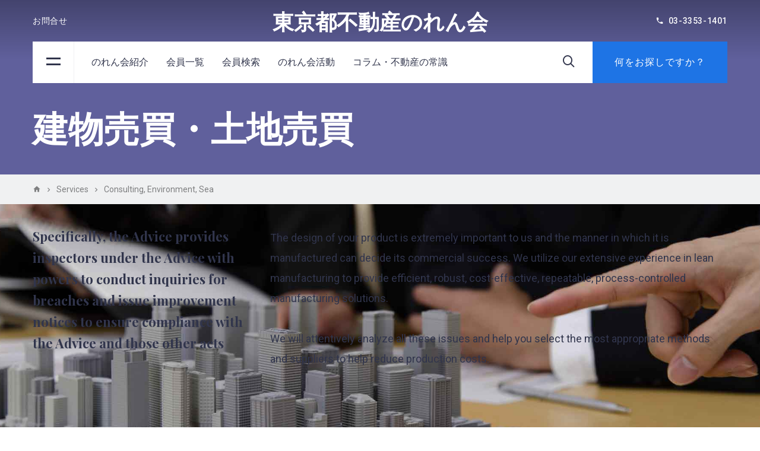

--- FILE ---
content_type: text/html; charset=UTF-8
request_url: https://tfnorenkai.jp/services/%E5%BB%BA%E7%89%A9%E5%A3%B2%E8%B2%B7%E3%83%BB%E5%9C%9F%E5%9C%B0%E5%A3%B2%E8%B2%B7/
body_size: 15862
content:
<!DOCTYPE html>
<html dir="ltr" lang="ja" prefix="og: https://ogp.me/ns#">
<head>
    <meta charset="UTF-8">
    <meta name="viewport" content="width=device-width, initial-scale=1.0, shrink-to-fit=no">
    <meta http-equiv="x-ua-compatible" content="ie=edge">
    <link rel="profile" href="http://gmpg.org/xfn/11">

    <title>建物売買・土地売買 - 東京都不動産のれん会</title>

		<!-- All in One SEO 4.9.3 - aioseo.com -->
	<meta name="description" content="Specifically, the Advice provides inspectors under the" />
	<meta name="robots" content="max-image-preview:large" />
	<link rel="canonical" href="https://tfnorenkai.jp/services/%e5%bb%ba%e7%89%a9%e5%a3%b2%e8%b2%b7%e3%83%bb%e5%9c%9f%e5%9c%b0%e5%a3%b2%e8%b2%b7/" />
	<meta name="generator" content="All in One SEO (AIOSEO) 4.9.3" />
		<meta property="og:locale" content="ja_JP" />
		<meta property="og:site_name" content="東京都不動産のれん会 - 一店へのご用命に全会員が協力します" />
		<meta property="og:type" content="article" />
		<meta property="og:title" content="建物売買・土地売買 - 東京都不動産のれん会" />
		<meta property="og:description" content="Specifically, the Advice provides inspectors under the" />
		<meta property="og:url" content="https://tfnorenkai.jp/services/%e5%bb%ba%e7%89%a9%e5%a3%b2%e8%b2%b7%e3%83%bb%e5%9c%9f%e5%9c%b0%e5%a3%b2%e8%b2%b7/" />
		<meta property="article:published_time" content="2017-05-25T09:23:33+00:00" />
		<meta property="article:modified_time" content="2018-07-20T15:48:47+00:00" />
		<meta name="twitter:card" content="summary_large_image" />
		<meta name="twitter:title" content="建物売買・土地売買 - 東京都不動産のれん会" />
		<meta name="twitter:description" content="Specifically, the Advice provides inspectors under the" />
		<script type="application/ld+json" class="aioseo-schema">
			{"@context":"https:\/\/schema.org","@graph":[{"@type":"BreadcrumbList","@id":"https:\/\/tfnorenkai.jp\/services\/%e5%bb%ba%e7%89%a9%e5%a3%b2%e8%b2%b7%e3%83%bb%e5%9c%9f%e5%9c%b0%e5%a3%b2%e8%b2%b7\/#breadcrumblist","itemListElement":[{"@type":"ListItem","@id":"https:\/\/tfnorenkai.jp#listItem","position":1,"name":"\u30db\u30fc\u30e0","item":"https:\/\/tfnorenkai.jp","nextItem":{"@type":"ListItem","@id":"https:\/\/tfnorenkai.jp\/services\/#listItem","name":"Services"}},{"@type":"ListItem","@id":"https:\/\/tfnorenkai.jp\/services\/#listItem","position":2,"name":"Services","item":"https:\/\/tfnorenkai.jp\/services\/","nextItem":{"@type":"ListItem","@id":"https:\/\/tfnorenkai.jp\/tag\/consulting\/#listItem","name":"Consulting"},"previousItem":{"@type":"ListItem","@id":"https:\/\/tfnorenkai.jp#listItem","name":"\u30db\u30fc\u30e0"}},{"@type":"ListItem","@id":"https:\/\/tfnorenkai.jp\/tag\/consulting\/#listItem","position":3,"name":"Consulting","item":"https:\/\/tfnorenkai.jp\/tag\/consulting\/","nextItem":{"@type":"ListItem","@id":"https:\/\/tfnorenkai.jp\/services\/%e5%bb%ba%e7%89%a9%e5%a3%b2%e8%b2%b7%e3%83%bb%e5%9c%9f%e5%9c%b0%e5%a3%b2%e8%b2%b7\/#listItem","name":"\u5efa\u7269\u58f2\u8cb7\u30fb\u571f\u5730\u58f2\u8cb7"},"previousItem":{"@type":"ListItem","@id":"https:\/\/tfnorenkai.jp\/services\/#listItem","name":"Services"}},{"@type":"ListItem","@id":"https:\/\/tfnorenkai.jp\/services\/%e5%bb%ba%e7%89%a9%e5%a3%b2%e8%b2%b7%e3%83%bb%e5%9c%9f%e5%9c%b0%e5%a3%b2%e8%b2%b7\/#listItem","position":4,"name":"\u5efa\u7269\u58f2\u8cb7\u30fb\u571f\u5730\u58f2\u8cb7","previousItem":{"@type":"ListItem","@id":"https:\/\/tfnorenkai.jp\/tag\/consulting\/#listItem","name":"Consulting"}}]},{"@type":"Organization","@id":"https:\/\/tfnorenkai.jp\/#organization","name":"\u6771\u4eac\u90fd\u4e0d\u52d5\u7523\u306e\u308c\u3093\u4f1a","description":"\u4e00\u5e97\u3078\u306e\u3054\u7528\u547d\u306b\u5168\u4f1a\u54e1\u304c\u5354\u529b\u3057\u307e\u3059","url":"https:\/\/tfnorenkai.jp\/"},{"@type":"WebPage","@id":"https:\/\/tfnorenkai.jp\/services\/%e5%bb%ba%e7%89%a9%e5%a3%b2%e8%b2%b7%e3%83%bb%e5%9c%9f%e5%9c%b0%e5%a3%b2%e8%b2%b7\/#webpage","url":"https:\/\/tfnorenkai.jp\/services\/%e5%bb%ba%e7%89%a9%e5%a3%b2%e8%b2%b7%e3%83%bb%e5%9c%9f%e5%9c%b0%e5%a3%b2%e8%b2%b7\/","name":"\u5efa\u7269\u58f2\u8cb7\u30fb\u571f\u5730\u58f2\u8cb7 - \u6771\u4eac\u90fd\u4e0d\u52d5\u7523\u306e\u308c\u3093\u4f1a","description":"Specifically, the Advice provides inspectors under the","inLanguage":"ja","isPartOf":{"@id":"https:\/\/tfnorenkai.jp\/#website"},"breadcrumb":{"@id":"https:\/\/tfnorenkai.jp\/services\/%e5%bb%ba%e7%89%a9%e5%a3%b2%e8%b2%b7%e3%83%bb%e5%9c%9f%e5%9c%b0%e5%a3%b2%e8%b2%b7\/#breadcrumblist"},"image":{"@type":"ImageObject","url":"https:\/\/tfnorenkai.jp\/cms\/wp-content\/uploads\/2017\/05\/NOREN1002.jpg","@id":"https:\/\/tfnorenkai.jp\/services\/%e5%bb%ba%e7%89%a9%e5%a3%b2%e8%b2%b7%e3%83%bb%e5%9c%9f%e5%9c%b0%e5%a3%b2%e8%b2%b7\/#mainImage","width":2000,"height":1333},"primaryImageOfPage":{"@id":"https:\/\/tfnorenkai.jp\/services\/%e5%bb%ba%e7%89%a9%e5%a3%b2%e8%b2%b7%e3%83%bb%e5%9c%9f%e5%9c%b0%e5%a3%b2%e8%b2%b7\/#mainImage"},"datePublished":"2017-05-25T09:23:33+09:00","dateModified":"2018-07-21T00:48:47+09:00"},{"@type":"WebSite","@id":"https:\/\/tfnorenkai.jp\/#website","url":"https:\/\/tfnorenkai.jp\/","name":"\u6771\u4eac\u90fd\u4e0d\u52d5\u7523\u306e\u308c\u3093\u4f1a","description":"\u4e00\u5e97\u3078\u306e\u3054\u7528\u547d\u306b\u5168\u4f1a\u54e1\u304c\u5354\u529b\u3057\u307e\u3059","inLanguage":"ja","publisher":{"@id":"https:\/\/tfnorenkai.jp\/#organization"}}]}
		</script>
		<!-- All in One SEO -->

<link rel='dns-prefetch' href='//fonts.googleapis.com' />
<link rel='dns-prefetch' href='//s.w.org' />
<link href='https://fonts.gstatic.com' crossorigin rel='preconnect' />
<link rel="alternate" type="application/rss+xml" title="東京都不動産のれん会 &raquo; フィード" href="https://tfnorenkai.jp/feed/" />
<link rel="alternate" type="application/rss+xml" title="東京都不動産のれん会 &raquo; コメントフィード" href="https://tfnorenkai.jp/comments/feed/" />
		<!-- This site uses the Google Analytics by MonsterInsights plugin v9.11.1 - Using Analytics tracking - https://www.monsterinsights.com/ -->
		<!-- Note: MonsterInsights is not currently configured on this site. The site owner needs to authenticate with Google Analytics in the MonsterInsights settings panel. -->
					<!-- No tracking code set -->
				<!-- / Google Analytics by MonsterInsights -->
				<script type="text/javascript">
			window._wpemojiSettings = {"baseUrl":"https:\/\/s.w.org\/images\/core\/emoji\/13.1.0\/72x72\/","ext":".png","svgUrl":"https:\/\/s.w.org\/images\/core\/emoji\/13.1.0\/svg\/","svgExt":".svg","source":{"concatemoji":"https:\/\/tfnorenkai.jp\/cms\/wp-includes\/js\/wp-emoji-release.min.js?ver=5.8.12"}};
			!function(e,a,t){var n,r,o,i=a.createElement("canvas"),p=i.getContext&&i.getContext("2d");function s(e,t){var a=String.fromCharCode;p.clearRect(0,0,i.width,i.height),p.fillText(a.apply(this,e),0,0);e=i.toDataURL();return p.clearRect(0,0,i.width,i.height),p.fillText(a.apply(this,t),0,0),e===i.toDataURL()}function c(e){var t=a.createElement("script");t.src=e,t.defer=t.type="text/javascript",a.getElementsByTagName("head")[0].appendChild(t)}for(o=Array("flag","emoji"),t.supports={everything:!0,everythingExceptFlag:!0},r=0;r<o.length;r++)t.supports[o[r]]=function(e){if(!p||!p.fillText)return!1;switch(p.textBaseline="top",p.font="600 32px Arial",e){case"flag":return s([127987,65039,8205,9895,65039],[127987,65039,8203,9895,65039])?!1:!s([55356,56826,55356,56819],[55356,56826,8203,55356,56819])&&!s([55356,57332,56128,56423,56128,56418,56128,56421,56128,56430,56128,56423,56128,56447],[55356,57332,8203,56128,56423,8203,56128,56418,8203,56128,56421,8203,56128,56430,8203,56128,56423,8203,56128,56447]);case"emoji":return!s([10084,65039,8205,55357,56613],[10084,65039,8203,55357,56613])}return!1}(o[r]),t.supports.everything=t.supports.everything&&t.supports[o[r]],"flag"!==o[r]&&(t.supports.everythingExceptFlag=t.supports.everythingExceptFlag&&t.supports[o[r]]);t.supports.everythingExceptFlag=t.supports.everythingExceptFlag&&!t.supports.flag,t.DOMReady=!1,t.readyCallback=function(){t.DOMReady=!0},t.supports.everything||(n=function(){t.readyCallback()},a.addEventListener?(a.addEventListener("DOMContentLoaded",n,!1),e.addEventListener("load",n,!1)):(e.attachEvent("onload",n),a.attachEvent("onreadystatechange",function(){"complete"===a.readyState&&t.readyCallback()})),(n=t.source||{}).concatemoji?c(n.concatemoji):n.wpemoji&&n.twemoji&&(c(n.twemoji),c(n.wpemoji)))}(window,document,window._wpemojiSettings);
		</script>
		<style type="text/css">
img.wp-smiley,
img.emoji {
	display: inline !important;
	border: none !important;
	box-shadow: none !important;
	height: 1em !important;
	width: 1em !important;
	margin: 0 .07em !important;
	vertical-align: -0.1em !important;
	background: none !important;
	padding: 0 !important;
}
</style>
	<link rel='stylesheet' id='sgr-css'  href='https://tfnorenkai.jp/cms/wp-content/plugins/simple-google-recaptcha/sgr.css?ver=1663335985' type='text/css' media='all' />
<link rel='stylesheet' id='wp-block-library-css'  href='https://tfnorenkai.jp/cms/wp-includes/css/dist/block-library/style.min.css?ver=5.8.12' type='text/css' media='all' />
<link rel='stylesheet' id='aioseo/css/src/vue/standalone/blocks/table-of-contents/global.scss-css'  href='https://tfnorenkai.jp/cms/wp-content/plugins/all-in-one-seo-pack/dist/Lite/assets/css/table-of-contents/global.e90f6d47.css?ver=4.9.3' type='text/css' media='all' />
<link rel='stylesheet' id='contact-form-7-css'  href='https://tfnorenkai.jp/cms/wp-content/plugins/contact-form-7/includes/css/styles.css?ver=5.5.6.1' type='text/css' media='all' />
<link rel='stylesheet' id='rs-plugin-settings-css'  href='https://tfnorenkai.jp/cms/wp-content/plugins/revslider/public/assets/css/rs6.css?ver=6.2.6' type='text/css' media='all' />
<style id='rs-plugin-settings-inline-css' type='text/css'>
#rs-demo-id {}
</style>
<link rel='stylesheet' id='material-design-icons-css'  href='https://tfnorenkai.jp/cms/wp-content/plugins/advice-core/assets/icons/material-design/css/materialdesignicons.min.css?ver=2.2' type='text/css' media='all' />
<link rel='stylesheet' id='advice-icons-css'  href='https://tfnorenkai.jp/cms/wp-content/plugins/advice-core/assets/icons/advice-icons/style.css?ver=2.2' type='text/css' media='all' />
<link rel='stylesheet' id='advice-style-css'  href='https://tfnorenkai.jp/cms/wp-content/themes/advice/style.css?ver=4.1.2' type='text/css' media='all' />
<link rel='stylesheet' id='bootstrap-css'  href='https://tfnorenkai.jp/cms/wp-content/themes/advice/assets/css/bootstrap.css?ver=4.1.2' type='text/css' media='all' />
<link rel='stylesheet' id='advice-fonts-css'  href='https://fonts.googleapis.com/css?family=Roboto%3A400%2C500%2C700%7CPlayfair+Display%3A400%2C700%2C900&#038;subset=latin-ext%2Clatin&#038;ver=4.1.2' type='text/css' media='all' />
<link rel='stylesheet' id='select2-css'  href='https://tfnorenkai.jp/cms/wp-content/themes/advice/assets/js/vendor/select2/select2.min.css?ver=4.1.2' type='text/css' media='all' />
<link rel='stylesheet' id='m-custom-scrollbar-css'  href='https://tfnorenkai.jp/cms/wp-content/plugins/advice-core/assets/vendor/mCustomScrollbar/jquery.mCustomScrollbar.min.css?ver=2.2' type='text/css' media='all' />
<link rel='stylesheet' id='advice-global-css'  href='https://tfnorenkai.jp/cms/wp-content/themes/advice/assets/css/global.css?ver=4.1.2' type='text/css' media='all' />
<link rel='stylesheet' id='advice-print-css'  href='https://tfnorenkai.jp/cms/wp-content/themes/advice/assets/css/print.css?ver=4.1.2' type='text/css' media='print' />
<link rel='stylesheet' id='js_composer_front-css'  href='https://tfnorenkai.jp/cms/wp-content/plugins/js_composer33/assets/css/js_composer.min.css?ver=6.2.0' type='text/css' media='all' />
<link rel='stylesheet' id='font-awesome-css'  href='https://tfnorenkai.jp/cms/wp-content/plugins/js_composer33/assets/lib/bower/font-awesome/css/font-awesome.min.css?ver=6.2.0' type='text/css' media='all' />
<link rel='stylesheet' id='tc-selection-sharer-css'  href='https://tfnorenkai.jp/cms/wp-content/plugins/themeschannel-core/assets/js/selection-sharer/selection-sharer.css?ver=1.8.1' type='text/css' media='all' />
<link rel='stylesheet' id='bsf-Defaults-css'  href='https://tfnorenkai.jp/cms/wp-content/uploads/smile_fonts/Defaults/Defaults.css?ver=5.8.12' type='text/css' media='all' />
<link rel='stylesheet' id='slick-css'  href='https://tfnorenkai.jp/cms/wp-content/plugins/advice-core/assets/vendor/slick/slick.css?ver=2.2' type='text/css' media='all' />
<script type='text/javascript' id='sgr-js-extra'>
/* <![CDATA[ */
var sgr = {"sgr_site_key":"6LdbF7MZAAAAADnvE7pTlX5XUGEh9vcIxDNlPfs6"};
/* ]]> */
</script>
<script type='text/javascript' src='https://tfnorenkai.jp/cms/wp-content/plugins/simple-google-recaptcha/sgr.js?ver=1663335985' id='sgr-js'></script>
<script type='text/javascript' src='https://tfnorenkai.jp/cms/wp-includes/js/jquery/jquery.min.js?ver=3.6.0' id='jquery-core-js'></script>
<script type='text/javascript' src='https://tfnorenkai.jp/cms/wp-includes/js/jquery/jquery-migrate.min.js?ver=3.3.2' id='jquery-migrate-js'></script>
<script type='text/javascript' src='https://tfnorenkai.jp/cms/wp-content/plugins/revslider/public/assets/js/rbtools.min.js?ver=6.0.2' id='tp-tools-js'></script>
<script type='text/javascript' src='https://tfnorenkai.jp/cms/wp-content/plugins/revslider/public/assets/js/rs6.min.js?ver=6.2.6' id='revmin-js'></script>
<link rel="https://api.w.org/" href="https://tfnorenkai.jp/wp-json/" /><link rel="EditURI" type="application/rsd+xml" title="RSD" href="https://tfnorenkai.jp/cms/xmlrpc.php?rsd" />
<link rel="wlwmanifest" type="application/wlwmanifest+xml" href="https://tfnorenkai.jp/cms/wp-includes/wlwmanifest.xml" /> 
<meta name="generator" content="WordPress 5.8.12" />
<link rel='shortlink' href='https://tfnorenkai.jp/?p=967' />
<link rel="alternate" type="application/json+oembed" href="https://tfnorenkai.jp/wp-json/oembed/1.0/embed?url=https%3A%2F%2Ftfnorenkai.jp%2Fservices%2F%25e5%25bb%25ba%25e7%2589%25a9%25e5%25a3%25b2%25e8%25b2%25b7%25e3%2583%25bb%25e5%259c%259f%25e5%259c%25b0%25e5%25a3%25b2%25e8%25b2%25b7%2F" />
<link rel="alternate" type="text/xml+oembed" href="https://tfnorenkai.jp/wp-json/oembed/1.0/embed?url=https%3A%2F%2Ftfnorenkai.jp%2Fservices%2F%25e5%25bb%25ba%25e7%2589%25a9%25e5%25a3%25b2%25e8%25b2%25b7%25e3%2583%25bb%25e5%259c%259f%25e5%259c%25b0%25e5%25a3%25b2%25e8%25b2%25b7%2F&#038;format=xml" />
<meta name="generator" content="Powered by WPBakery Page Builder - drag and drop page builder for WordPress."/>
<!--[if lte IE 9]><link rel="stylesheet" type="text/css" href="https://tfnorenkai.jp/cms/wp-content/plugins/js_composer33/assets/css/vc_lte_ie9.min.css" media="screen"><![endif]--><meta name="generator" content="Powered by Slider Revolution 6.2.6 - responsive, Mobile-Friendly Slider Plugin for WordPress with comfortable drag and drop interface." />
<script type="text/javascript">function setREVStartSize(e){
			//window.requestAnimationFrame(function() {				 
				window.RSIW = window.RSIW===undefined ? window.innerWidth : window.RSIW;	
				window.RSIH = window.RSIH===undefined ? window.innerHeight : window.RSIH;	
				try {								
					var pw = document.getElementById(e.c).parentNode.offsetWidth,
						newh;
					pw = pw===0 || isNaN(pw) ? window.RSIW : pw;
					e.tabw = e.tabw===undefined ? 0 : parseInt(e.tabw);
					e.thumbw = e.thumbw===undefined ? 0 : parseInt(e.thumbw);
					e.tabh = e.tabh===undefined ? 0 : parseInt(e.tabh);
					e.thumbh = e.thumbh===undefined ? 0 : parseInt(e.thumbh);
					e.tabhide = e.tabhide===undefined ? 0 : parseInt(e.tabhide);
					e.thumbhide = e.thumbhide===undefined ? 0 : parseInt(e.thumbhide);
					e.mh = e.mh===undefined || e.mh=="" || e.mh==="auto" ? 0 : parseInt(e.mh,0);		
					if(e.layout==="fullscreen" || e.l==="fullscreen") 						
						newh = Math.max(e.mh,window.RSIH);					
					else{					
						e.gw = Array.isArray(e.gw) ? e.gw : [e.gw];
						for (var i in e.rl) if (e.gw[i]===undefined || e.gw[i]===0) e.gw[i] = e.gw[i-1];					
						e.gh = e.el===undefined || e.el==="" || (Array.isArray(e.el) && e.el.length==0)? e.gh : e.el;
						e.gh = Array.isArray(e.gh) ? e.gh : [e.gh];
						for (var i in e.rl) if (e.gh[i]===undefined || e.gh[i]===0) e.gh[i] = e.gh[i-1];
											
						var nl = new Array(e.rl.length),
							ix = 0,						
							sl;					
						e.tabw = e.tabhide>=pw ? 0 : e.tabw;
						e.thumbw = e.thumbhide>=pw ? 0 : e.thumbw;
						e.tabh = e.tabhide>=pw ? 0 : e.tabh;
						e.thumbh = e.thumbhide>=pw ? 0 : e.thumbh;					
						for (var i in e.rl) nl[i] = e.rl[i]<window.RSIW ? 0 : e.rl[i];
						sl = nl[0];									
						for (var i in nl) if (sl>nl[i] && nl[i]>0) { sl = nl[i]; ix=i;}															
						var m = pw>(e.gw[ix]+e.tabw+e.thumbw) ? 1 : (pw-(e.tabw+e.thumbw)) / (e.gw[ix]);					
						newh =  (e.gh[ix] * m) + (e.tabh + e.thumbh);
					}				
					if(window.rs_init_css===undefined) window.rs_init_css = document.head.appendChild(document.createElement("style"));					
					document.getElementById(e.c).height = newh+"px";
					window.rs_init_css.innerHTML += "#"+e.c+"_wrapper { height: "+newh+"px }";				
				} catch(e){
					console.log("Failure at Presize of Slider:" + e)
				}					   
			//});
		  };</script>
<style type="text/css" data-type="vc_shortcodes-custom-css">.vc_custom_1532101722781{padding-top: 36px !important;padding-bottom: 71px !important;background-image: url(https://tfnorenkai.jp/cms/wp-content/uploads/2017/05/NOREN1002-1.jpg?id=1652) !important;background-position: center !important;background-repeat: no-repeat !important;background-size: cover !important;}.vc_custom_1499784113109{margin-bottom: 72px !important;padding-top: 66px !important;background-image: url(https://tfnorenkai.jp/cms/wp-content/uploads/2016/04/graph-bg-1.png?id=522) !important;background-position: 0 0 !important;background-repeat: no-repeat !important;}.vc_custom_1499784132695{padding-top: 43px !important;padding-bottom: 41px !important;background-image: url(https://tfnorenkai.jp/cms/wp-content/uploads/2017/02/square_bg.png?id=184) !important;background-position: 0 0 !important;background-repeat: repeat !important;}.vc_custom_1493702214613{margin-bottom: 50px !important;padding-top: 30px !important;}.vc_custom_1499793984447{padding-top: 43px !important;padding-bottom: 42px !important;}.vc_custom_1493703290794{padding-top: 33px !important;padding-bottom: 69px !important;background-color: #f0f1f2 !important;}.vc_custom_1494500107551{margin-bottom: 34px !important;padding-top: 4px !important;}.vc_custom_1493221663997{margin-bottom: 49px !important;}.vc_custom_1496145799758{margin-bottom: 30px !important;}.vc_custom_1493222944194{margin-bottom: 63px !important;}.vc_custom_1496146538000{margin-bottom: 16px !important;}.vc_custom_1493647955776{margin-bottom: 53px !important;}.vc_custom_1496149680025{margin-bottom: 30px !important;}.vc_custom_1496142838122{margin-bottom: 30px !important;}.vc_custom_1496142849141{margin-bottom: 30px !important;}.vc_custom_1493222965626{margin-bottom: 2px !important;}.vc_custom_1493222982141{margin-bottom: 16px !important;}.vc_custom_1496146522872{margin-bottom: 35px !important;}.vc_custom_1493647935904{margin-bottom: 0px !important;}.vc_custom_1493647986961{margin-bottom: 50px !important;}.vc_custom_1493654226796{margin-bottom: 53px !important;}.vc_custom_1493697900077{padding-top: 0px !important;}.vc_custom_1493701333939{margin-bottom: 60px !important;}.vc_custom_1493702282503{margin-bottom: 39px !important;}.vc_custom_1493702037116{margin-bottom: 20px !important;}.vc_custom_1493702041099{margin-bottom: 20px !important;}.vc_custom_1493702067884{margin-bottom: 20px !important;}.vc_custom_1493703260363{margin-bottom: 70px !important;}</style><noscript><style type="text/css"> .wpb_animate_when_almost_visible { opacity: 1; }</style></noscript><style id="yellow-pencil">
/*
	The following CSS generated by YellowPencil Plugin.
	https://yellowpencil.waspthemes.com
*/
.main-wrapper .vc_custom_1499783886980{min-height:1711px;}
</style></head>
<body class="advice_service-template-default single single-advice_service postid-967 a-enabled-text-social-share a-header-style-1 a-header-sticky a-page-header-style-2 wpb-js-composer js-comp-ver-6.2.0 vc_responsive">
<div class="main-wrapper">
    <div class="header-container header-container--style-1"><div class="top-bar top-bar--style-1">
    <div class="container">
        <div class="top-bar__left">
                            
            <ul id="top-bar-nav-menu" class="top-bar__nav-menu nav-menu nav-menu--horizontal nav-menu--top-bar-style-1"><li id="menu-item-1531" class="menu-item menu-item-type-post_type menu-item-object-page menu-item-1531"><a href="https://tfnorenkai.jp/contact-us/">お問合せ</a></li>
</ul>        </div>

        <div class="top-bar__middle">
            <a class="top-bar__logo logo logo--type-text logo--light logo--top-bar logo--top-bar-style-1"
               href="https://tfnorenkai.jp/"
               rel="home">東京都不動産のれん会</a>
        </div>
    
        <div class="top-bar__right">
                            <ul class="top-bar__contact-details contact-details contact-details---top-bar contact-details--top-bar-style-1">
                          
                                            <li class="contact-details__item contact-details__item--phone">
                            <i class="contact-details__ic mdi mdi-phone"></i>
                            <a href="tel:0333531401"
                               class="contact-details__link">03-3353-1401</a>
                        </li>
                                    </ul>
                
            	
	                </div>
    </div>
</div>
<header id="masthead" class="header header--style-1 header--has-side-nav header--sticky">
    <div class="header__container container">
        <div class="header__wrap">
            <div class="header__left">
                                    <a href="#" data-target="#side-nav" class="header__action header__action--side-nav-open js-side-nav-open-action"><i class="ai ai-burger-menu"></i></a>
                        
                <div class="header__logo-holder">
                    <a class="header__logo logo logo--type-text logo--dark logo--header logo--header-style-1" href="https://tfnorenkai.jp/" rel="home">東京都不動産のれん会</a>
                </div>
        
                <ul id="header-nav-menu" class="header__nav-menu nav-menu nav-menu--horizontal nav-menu--header-style-1"><li id="menu-item-1606" class="menu-item menu-item-type-post_type menu-item-object-page menu-item-1606"><a href="https://tfnorenkai.jp/%e3%81%ae%e3%82%8c%e3%82%93%e4%bc%9a%e7%b4%b9%e4%bb%8b/">のれん会紹介</a></li>
<li id="menu-item-2208" class="menu-item menu-item-type-custom menu-item-object-custom menu-item-2208"><a href="https://tfnorenkai.jp/cms/wp-content/uploads/2025/12/memberlist_071216.pdf">会員一覧</a></li>
<li id="menu-item-1544" class="menu-item menu-item-type-post_type menu-item-object-page menu-item-1544"><a href="https://tfnorenkai.jp/our-member/">会員検索</a></li>
<li id="menu-item-1549" class="menu-item menu-item-type-post_type menu-item-object-page menu-item-1549"><a href="https://tfnorenkai.jp/cases-grid/">のれん会活動</a></li>
<li id="menu-item-2270" class="menu-item menu-item-type-taxonomy menu-item-object-category menu-item-2270"><a href="https://tfnorenkai.jp/category/%e3%82%b3%e3%83%a9%e3%83%a0/%e4%b8%8d%e5%8b%95%e7%94%a3%e3%81%ae%e5%b8%b8%e8%ad%98/">コラム・不動産の常識</a></li>
</ul>            </div>
      
            <div class="header__right">
                              
                                    <a href="#" class="header__action header__action--search-show js-header-search-show"><i class="ai ai-search-icon"></i></a>
                	
	                          
                                                        <a href="#"
                       class="header__button button button--primary button--header-cta" target=&quot;_blank&quot;>何をお探しですか？</a>
                            </div>
      
                            <div class="search search--header">
                    <div class="search__wrap">
                        <div class="search__form-container">
                            <form role="search" method="get" class="search__form" action="https://tfnorenkai.jp/">
				<div class="search__form-group">
					<input type="search" class="search__form-field" placeholder="Type to search" value="" name="s" autocomplete="off" />
				  <button type="submit" class="search__form-submit" value="true">Search</button>
				</div>
			</form>                        </div>
                        <a href="#" class="search__hide js-header-search-hide"><i class="ai ai-close-light"></i></a>
                    </div>
                </div>
                      
                            <div class="header__progress-bar progress-bar progress-bar--header js-header-page-scroll-progress-bar">
                    <div class="progress-bar__line"></div>
                </div>
                    </div>
    </div>
  
            <div class="search-results search-results--header">
            <div class="container">
                <ul class="search-results__list"></ul>
            </div>
        </div>
    </header></div><div class="mobile-header mobile-header--style-1">
	<div class="mobile-header__container">
		<a href="#" class="mobile-header__action mobile-header__action--open-side-nav js-side-nav-open-action" data-target="#side-nav"><i class="ai ai-burger-menu"></i></a>
		<div class="mobile-header__logo-holder">
			<a class="mobile-header__logo logo logo--type-text logo--dark logo--mobile-header logo--mobile-header-style-1" href="https://tfnorenkai.jp/" rel="home">東京都不動産のれん会</a>
		</div>
                    <div class="mobile-header__search search search--mobile-header search--mobile-header-style-1">
                <form role="search" method="get" class="search__form" action="https://tfnorenkai.jp/">
				<div class="search__form-group">
					<input type="search" class="search__form-field" placeholder="Type to search" value="" name="s" autocomplete="off" />
				  <button type="submit" class="search__form-submit" value="true">Search</button>
				</div>
			</form>                <a href="#" class="search__action a-js-mobile-header-toggle-search"><i class="search__action-icon ai ai-search-icon"></i></a>
            </div>
        	</div>
</div><div id="side-nav" class="side-nav">
    <div class="side-nav__header">
        <div class="side-nav__header-wrap">
            <a class="side-nav__logo logo logo--type-text logo--dark logo--side-nav" href="https://tfnorenkai.jp/" rel="home">東京都不動産のれん会</a>
            <div class="side-nav__title">
                <a href="#" class="side-nav__sub-menu-hide js-side-nav-hide-sub-menu"><i class="mdi mdi-chevron-left"></i></a>
                <div class="side-nav__title-text"></div>
            </div>
        </div>
    </div>
	<a href="#" class="side-nav__hide js-side-nav-hide-action"><i class="ai ai-close"></i></a>
    <div class="side-nav__nav-menu-container">
        <div class="side-nav__nav-menu-holder side-nav__nav-menu-holder--desktop"><ul id="side-nav-menu" class="side-nav__nav-menu nav-menu nav-menu--side"><li id="menu-item-1573" class="menu-item menu-item-type-post_type menu-item-object-page menu-item-1573"><a href="https://tfnorenkai.jp/%e3%81%ae%e3%82%8c%e3%82%93%e4%bc%9a%e7%b4%b9%e4%bb%8b/" data-depth="1">のれん会紹介<span class="menu-item-action js-side-nav-open-sub-menu mdi mdi-chevron-right"></span></a></li>
<li id="menu-item-1577" class="menu-item menu-item-type-post_type menu-item-object-page current_page_parent menu-item-1577"><a href="https://tfnorenkai.jp/%e3%82%b3%e3%83%a9%e3%83%a0/" data-depth="1">コラム・不動産の常識<span class="menu-item-action js-side-nav-open-sub-menu mdi mdi-chevron-right"></span></a></li>
<li id="menu-item-1576" class="menu-item menu-item-type-post_type menu-item-object-page menu-item-1576"><a href="https://tfnorenkai.jp/our-member/" data-depth="1">会員検索<span class="menu-item-action js-side-nav-open-sub-menu mdi mdi-chevron-right"></span></a></li>
</ul></div><div class="side-nav__nav-menu-holder side-nav__nav-menu-holder--mobile"><ul id="mobile-side-nav-menu" class="side-nav__nav-menu nav-menu nav-menu--side"><li id="menu-item-1560" class="menu-item menu-item-type-post_type menu-item-object-page menu-item-1560"><a href="https://tfnorenkai.jp/%e3%81%ae%e3%82%8c%e3%82%93%e4%bc%9a%e7%b4%b9%e4%bb%8b/" data-depth="1">のれん会紹介<span class="menu-item-action js-side-nav-open-sub-menu mdi mdi-chevron-right"></span></a></li>
<li id="menu-item-2279" class="menu-item menu-item-type-custom menu-item-object-custom menu-item-2279"><a href="https://tfnorenkai.jp/cms/wp-content/uploads/2025/12/memberlist_071216.pdf" data-depth="1">会員一覧<span class="menu-item-action js-side-nav-open-sub-menu mdi mdi-chevron-right"></span></a></li>
<li id="menu-item-1567" class="menu-item menu-item-type-post_type menu-item-object-page menu-item-1567"><a href="https://tfnorenkai.jp/our-member/" data-depth="1">会員検索<span class="menu-item-action js-side-nav-open-sub-menu mdi mdi-chevron-right"></span></a></li>
<li id="menu-item-1562" class="menu-item menu-item-type-post_type menu-item-object-page menu-item-1562"><a href="https://tfnorenkai.jp/cases-grid/" data-depth="1">のれん会活動<span class="menu-item-action js-side-nav-open-sub-menu mdi mdi-chevron-right"></span></a></li>
<li id="menu-item-1568" class="menu-item menu-item-type-post_type menu-item-object-page current_page_parent menu-item-1568"><a href="https://tfnorenkai.jp/%e3%82%b3%e3%83%a9%e3%83%a0/" data-depth="1">コラム・不動産の常識<span class="menu-item-action js-side-nav-open-sub-menu mdi mdi-chevron-right"></span></a></li>
<li id="menu-item-1564" class="menu-item menu-item-type-post_type menu-item-object-page menu-item-1564"><a href="https://tfnorenkai.jp/contact-us/" data-depth="1">お問合せ<span class="menu-item-action js-side-nav-open-sub-menu mdi mdi-chevron-right"></span></a></li>
</ul></div>    </div>
</div>

    <div class="page-header page-header--style-2 page-header--advice_service" style="margin-bottom: 0;background-image: url(https://tfnorenkai.jp/cms/wp-content/uploads/2017/05/placeholder.gif)">
        <div class="container">
                        
                                            
                <div class="page-header__heading">
                    <h1 class="page-header__title">
                        建物売買・土地売買                    </h1>
                    
                                    </div>
                        
                    </div>
        
                                    <div class="page-header__breadcrumbs breadcrumbs breadcrumbs--page-header-style-2">
                    <div class="container"><span property="itemListElement" typeof="ListItem"><a property="item" typeof="WebPage" title="Go to 東京都不動産のれん会." href="https://tfnorenkai.jp" class="home"><i class="mdi mdi-home"></i></a><meta property="position" content="1"></span><span class="breadcrumbs__separator"><span class="mdi mdi-chevron-right"></span></span><span property="itemListElement" typeof="ListItem"><a property="item" typeof="WebPage" title="Servicesへ移動する" href="https://tfnorenkai.jp/services/" class="archive post-advice_service-archive" ><span property="name">Services</span></a><meta property="position" content="2"></span><span class="breadcrumbs__separator"><span class="mdi mdi-chevron-right"></span></span><span property="itemListElement" typeof="ListItem"><a property="item" typeof="WebPage" title="Go to the Consulting タグ archives." href="https://tfnorenkai.jp/tag/consulting/?post_type=advice_service" class="post_tag" aria-current="page"><span property="name">Consulting</span></a><meta property="position" content="3"></span>, <span property="itemListElement" typeof="ListItem"><a property="item" typeof="WebPage" title="Go to the Environment タグ archives." href="https://tfnorenkai.jp/tag/environment/?post_type=advice_service" class="post_tag" aria-current="page"><span property="name">Environment</span></a><meta property="position" content="3"></span>, <span property="itemListElement" typeof="ListItem"><a property="item" typeof="WebPage" title="Go to the Sea タグ archives." href="https://tfnorenkai.jp/tag/sea/?post_type=advice_service" class="post_tag" aria-current="page"><span property="name">Sea</span></a><meta property="position" content="3"></span></div>
                </div>
                    	
	                <div class="page-header__overlay"></div>
	        </div>

<div class="content content--main content--padd-bot-reset">

	<div data-vc-full-width="true" data-vc-full-width-init="false" class="vc_row wpb_row vc_row-fluid vc_custom_1532101722781 vc_row-has-fill"><div class="a-vc-container container"><div class="row"><div class="wpb_column vc_column_container vc_col-sm-5 vc_col-lg-4 vc_col-md-4"><div class="vc_column-inner "><div class="wpb_wrapper"><div class="a-heading a-heading--align-left">
            <h3 class="a-heading__title" style="line-height:1.64">Specifically, the Advice provides inspectors under the Advice with powers to conduct inquiries for breaches and issue improvement notices to ensure compliance with the Advice and those other acts</h3>
    </div>

<div class="advice-space a-js-space" data-xl="82" data-lg="82" data-md="" data-sm="" data-xs="" style="height:82px"></div></div></div></div><div class="wpb_column vc_column_container vc_col-sm-7 vc_col-lg-8 vc_col-md-8"><div class="vc_column-inner "><div class="wpb_wrapper"><div class="a-text-block vc_custom_1494500107551 a-text-block--simple" style="font-size:18px;line-height:1.89">
            <p>The design of your product is extremely important to us and the manner in which it is manufactured can decide its commercial success. We utilize our extensive experience in lean manufacturing to provide efficient, robust, cost-effective, repeatable, process-controlled manufacturing solutions.</p>
    </div>
<div class="a-text-block a-text-block--simple" style="font-size:18px;line-height:1.89">
            <p>We will attentively analyze all these issues and help you select the most appropriate methods and suppliers to help reduce production costs.</p>
    </div>

<div class="advice-space a-js-space" data-xl="82" data-lg="82" data-md="" data-sm="" data-xs="" style="height:82px"></div></div></div></div></div></div></div><div class="vc_row-full-width vc_clearfix"></div><section data-vc-full-width="true" data-vc-full-width-init="false" class="vc_section vc_custom_1499784113109 vc_section-has-fill"><div class="vc_row wpb_row vc_row-fluid vc_custom_1493221663997"><div class="a-vc-container container"><div class="row"><div class="wpb_column vc_column_container vc_col-sm-12"><div class="vc_column-inner "><div class="wpb_wrapper"><div class="a-heading a-heading--align-center">
            <h2 class="a-heading__title">Our manufacturing expertise<br />
covers various areas.</h2>
    </div>
</div></div></div></div></div></div><div class="vc_row wpb_row vc_row-fluid vc_custom_1496145799758"><div class="a-vc-container container"><div class="row"><div class="wpb_column vc_column_container vc_col-sm-4"><div class="vc_column-inner "><div class="wpb_wrapper">
<div class="a-icon-box a-icon-box--style-1 vc_custom_1496149680025">
    <div class="a-icon-box__wrap">
	    <div class="a-icon-box__icon-container"><div class="a-icon-box__icon a-icon-box__icon--font a-icon-box__icon--circle mdi mdi-call-merge"></div></div>      
        <div class="a-icon-box__body">
                            <div class="a-icon-box__title">Lean engineers design<br />
the manufacturing process<br />
</div>
                      
                            <div class="a-icon-box__text">Lorem ipsum dolor sit amet, consectetur adipiscing elit, sed do eiusmod tempor incididunt ut labore et dolore magna aliqua.</div>
                    </div>
    </div>
</div>
</div></div></div><div class="wpb_column vc_column_container vc_col-sm-4"><div class="vc_column-inner "><div class="wpb_wrapper">
<div class="a-icon-box a-icon-box--style-1 vc_custom_1496142838122">
    <div class="a-icon-box__wrap">
	    <div class="a-icon-box__icon-container"><div class="a-icon-box__icon a-icon-box__icon--font a-icon-box__icon--circle mdi mdi-auto-fix"></div></div>      
        <div class="a-icon-box__body">
                            <div class="a-icon-box__title">Reducing time-to-market,<br />
cycle time and inventory</div>
                      
                            <div class="a-icon-box__text">Lorem ipsum dolor sit amet, consectetur adipiscing elit, sed do eiusmod tempor incididunt ut labore et dolore magna aliqua.</div>
                    </div>
    </div>
</div>
</div></div></div><div class="wpb_column vc_column_container vc_col-sm-4"><div class="vc_column-inner "><div class="wpb_wrapper">
<div class="a-icon-box a-icon-box--style-1 vc_custom_1496142849141">
    <div class="a-icon-box__wrap">
	    <div class="a-icon-box__icon-container"><div class="a-icon-box__icon a-icon-box__icon--font a-icon-box__icon--circle mdi mdi-airballoon"></div></div>      
        <div class="a-icon-box__body">
                            <div class="a-icon-box__title">Identify solutions to production<br />
and technical problems</div>
                      
                            <div class="a-icon-box__text">Lorem ipsum dolor sit amet, consectetur adipiscing elit, sed do eiusmod tempor incididunt ut labore et dolore magna aliqua.</div>
                    </div>
    </div>
</div>
</div></div></div></div></div></div><div class="vc_row wpb_row vc_row-fluid vc_custom_1493222944194"><div class="a-vc-container container"><div class="row"><div class="wpb_column vc_column_container vc_col-sm-12"><div class="vc_column-inner "><div class="wpb_wrapper">
<div class="advice-space a-js-space" data-xl="60" data-lg="60" data-md="" data-sm="" data-xs="" style="height:60px"></div><div class="a-heading a-heading--align-center">
            <h2 class="a-heading__title">Research report</h2>
    </div>
</div></div></div></div></div></div><div class="vc_row wpb_row vc_row-fluid vc_custom_1496146538000"><div class="a-vc-container container"><div class="row"><div class="wpb_column vc_column_container vc_col-sm-12 vc_col-lg-4 vc_col-md-4"><div class="vc_column-inner "><div class="wpb_wrapper"><div class="a-heading vc_custom_1493222965626 a-heading--align-left">
            <h3 class="a-heading__title">$15 790 000</h3>
    </div>
<div class="a-text-block vc_custom_1493222982141 a-text-block--simple" style="font-size:14px;line-height:1.86;color:#7e7f80">
            <p>Total amount raised in last six months.</p>
    </div>

	<div class="wpb_text_column wpb_content_element " >
		<div class="wpb_wrapper">
			<p>Lorem ipsum dolor sit amet, consectetur adipiscing elit, sed do eiusmod tempor incididunt ut labore et dolore magna aliqua. Ut enim ad minim veniam, quis nostrud exercitation ullamco laboris nisi ut aliquip ex ea commodo consequat. Duis aute irure dolor in reprehenderit in voluptate velit esse cillum dolore eu fugiat nulla pariatur.</p>

		</div>
	</div>
</div></div></div><div class="wpb_column vc_column_container vc_col-sm-1 vc_hidden-sm vc_hidden-xs"><div class="vc_column-inner "><div class="wpb_wrapper"></div></div></div><div class="wpb_column vc_column_container vc_col-sm-12 vc_col-lg-7 vc_col-md-7"><div class="vc_column-inner "><div class="wpb_wrapper"><div class="a-chart-bar vc_custom_1496146522872" id="a-js-chart-bar-696b0d4a172dd">
    <canvas class="a-char-bar__canvas a-js-chart-bar-canvas" data-config="{&quot;type&quot;:&quot;bar&quot;,&quot;options&quot;:{&quot;legend&quot;:{&quot;display&quot;:false},&quot;tooltips&quot;:{&quot;bodySpacing&quot;:14,&quot;backgroundColor&quot;:&quot;#2b2a40&quot;,&quot;cornerRadius&quot;:4,&quot;xPadding&quot;:15,&quot;yPadding&quot;:15,&quot;mode&quot;:&quot;index&quot;},&quot;scales&quot;:{&quot;yAxes&quot;:[{&quot;ticks&quot;:{&quot;beginAtZero&quot;:true,&quot;padding&quot;:14,&quot;max&quot;:20000000,&quot;stepSize&quot;:5000000},&quot;gridLines&quot;:{&quot;color&quot;:&quot;#e3e4e5&quot;,&quot;zeroLineColor&quot;:&quot;#e3e4e5&quot;,&quot;drawBorder&quot;:false}}],&quot;xAxes&quot;:[{&quot;barThickness&quot;:10,&quot;categoryPercentage&quot;:0.299999999999999988897769753748434595763683319091796875,&quot;gridLines&quot;:{&quot;display&quot;:false}}]}},&quot;adviceOptions&quot;:{&quot;yAxisValuesPrefix&quot;:&quot;$&quot;},&quot;data&quot;:{&quot;labels&quot;:[&quot;Jan&quot;,&quot; Feb&quot;,&quot; Mar&quot;,&quot; Apr&quot;,&quot; May&quot;,&quot; Jun&quot;],&quot;datasets&quot;:[{&quot;label&quot;:&quot;Last year&quot;,&quot;data&quot;:[&quot;5500000&quot;,&quot; 9500000&quot;,&quot; 8000000&quot;,&quot; 10000000&quot;,&quot; 7000000&quot;,&quot; 5000000&quot;],&quot;backgroundColor&quot;:[&quot;#719eff&quot;,&quot;#719eff&quot;,&quot;#719eff&quot;,&quot;#719eff&quot;,&quot;#719eff&quot;,&quot;#719eff&quot;],&quot;hoverBackgroundColor&quot;:[&quot;#719eff&quot;,&quot;#719eff&quot;,&quot;#719eff&quot;,&quot;#719eff&quot;,&quot;#719eff&quot;,&quot;#719eff&quot;],&quot;borderWidth&quot;:0},{&quot;label&quot;:&quot;This year&quot;,&quot;data&quot;:[&quot;4000000&quot;,&quot; 8000000&quot;,&quot; 13000000&quot;,&quot; 16000000&quot;,&quot; 11000000&quot;,&quot; 6000000&quot;],&quot;backgroundColor&quot;:[&quot;#7878c3&quot;,&quot;#7878c3&quot;,&quot;#7878c3&quot;,&quot;#7878c3&quot;,&quot;#7878c3&quot;,&quot;#7878c3&quot;],&quot;hoverBackgroundColor&quot;:[&quot;#7878c3&quot;,&quot;#7878c3&quot;,&quot;#7878c3&quot;,&quot;#7878c3&quot;,&quot;#7878c3&quot;,&quot;#7878c3&quot;],&quot;borderWidth&quot;:0}]}}"></canvas>
  
        <div class="a-chart-bar__tooltip a-chart-tooltip a-chart-tooltip--bar">
        <table class="a-chart-tooltip__table"></table>
    </div>
</div>
</div></div></div></div></div></div><div class="vc_row wpb_row vc_row-fluid vc_custom_1493647955776"><div class="a-vc-container container"><div class="row"><div class="wpb_column vc_column_container vc_col-sm-12"><div class="vc_column-inner "><div class="wpb_wrapper"><div class="vc_separator wpb_content_element vc_separator_align_center vc_sep_width_100 vc_sep_pos_align_center vc_separator_no_text vc_custom_1493647935904  vc_custom_1493647935904" ><span class="vc_sep_holder vc_sep_holder_l"><span  style="border-color:#e3e4e5;" class="vc_sep_line"></span></span><span class="vc_sep_holder vc_sep_holder_r"><span  style="border-color:#e3e4e5;" class="vc_sep_line"></span></span>
</div></div></div></div></div></div></div><div class="vc_row wpb_row vc_row-fluid"><div class="a-vc-container container"><div class="row"><div class="wpb_column vc_column_container vc_col-sm-12 vc_col-lg-6 vc_col-md-6"><div class="vc_column-inner "><div class="wpb_wrapper"><div class="a-heading vc_custom_1493647986961 a-heading--align-left">
            <h3 class="a-heading__title">Industries</h3>
    </div>
<div class="a-chart-doughnut a-chart-doughnut--alignment-" id="a-js-chart-doughnut-696b0d4a1763f">
    <div class="a-char-doughnut__canvas-wrap">
                <canvas class="a-char-doughnut__canvas a-js-chart-doughnut-canvas" data-config="{&quot;type&quot;:&quot;doughnut&quot;,&quot;options&quot;:{&quot;legend&quot;:{&quot;display&quot;:false},&quot;tooltips&quot;:{&quot;displayColors&quot;:false,&quot;backgroundColor&quot;:&quot;#2b2a40&quot;,&quot;cornerRadius&quot;:4,&quot;xPadding&quot;:15,&quot;yPadding&quot;:15},&quot;cutoutPercentage&quot;:75},&quot;adviceOptions&quot;:{&quot;valuesPrefix&quot;:&quot;&quot;,&quot;valuesSuffix&quot;:&quot;%&quot;},&quot;data&quot;:{&quot;labels&quot;:[&quot;Energy &amp; Resources&quot;,&quot;Financial Services&quot;,&quot;Public Sector&quot;,&quot;Consumer Goods&quot;,&quot;Other&quot;],&quot;datasets&quot;:[{&quot;data&quot;:[&quot;30&quot;,&quot;17&quot;,&quot;10&quot;,&quot;13&quot;,&quot;30&quot;],&quot;backgroundColor&quot;:[&quot;#719eff&quot;,&quot;#7878c3&quot;,&quot;#1ee5bd&quot;,&quot;#c2787f&quot;,&quot;#e3e4e5&quot;]}]}}" width="250"></canvas>
    </div>
</div>

<div class="advice-space a-js-space" data-xl="" data-lg="" data-md="53" data-sm="53" data-xs="53"></div></div></div></div><div class="wpb_column vc_column_container vc_col-sm-12 vc_col-lg-6 vc_col-md-6"><div class="vc_column-inner "><div class="wpb_wrapper"><div class="a-heading vc_custom_1493654226796 a-heading--align-left">
            <h3 class="a-heading__title">Growth in demand</h3>
    </div>
<div class="a-chart-line" id="a-js-bar-line-696b0d4a17743">
  <canvas class="a-char-line__canvas a-js-chart-line-canvas"
          data-config="{&quot;type&quot;:&quot;line&quot;,&quot;options&quot;:{&quot;legend&quot;:{&quot;display&quot;:false},&quot;tooltips&quot;:{&quot;backgroundColor&quot;:&quot;#2b2a40&quot;,&quot;cornerRadius&quot;:4,&quot;xPadding&quot;:15,&quot;yPadding&quot;:15,&quot;displayColors&quot;:false},&quot;scales&quot;:{&quot;yAxes&quot;:[{&quot;ticks&quot;:{&quot;beginAtZero&quot;:true,&quot;padding&quot;:14,&quot;max&quot;:20000000,&quot;stepSize&quot;:5000000},&quot;gridLines&quot;:{&quot;color&quot;:&quot;#e3e4e5&quot;,&quot;zeroLineColor&quot;:&quot;#e3e4e5&quot;,&quot;drawBorder&quot;:false}}],&quot;xAxes&quot;:[{&quot;gridLines&quot;:{&quot;display&quot;:false}}]}},&quot;adviceOptions&quot;:{&quot;yAxisValuesPrefix&quot;:&quot;$&quot;},&quot;data&quot;:{&quot;labels&quot;:[&quot;Jan&quot;,&quot; Feb&quot;,&quot; Mar&quot;,&quot; Apr&quot;,&quot; May&quot;,&quot; Jun&quot;],&quot;datasets&quot;:[{&quot;label&quot;:&quot;This year&quot;,&quot;data&quot;:[&quot;8000000&quot;,&quot; 6000000&quot;,&quot; 10000000&quot;,&quot; 12500000&quot;,&quot; 9800000&quot;,&quot; 17000000&quot;],&quot;borderColor&quot;:&quot;#1ee5bd&quot;,&quot;fill&quot;:true,&quot;pointBorderWidth&quot;:2,&quot;backgroundColor&quot;:&quot;#1ee5bd&quot;,&quot;pointBorderColor&quot;:&quot;#1ee5bd&quot;,&quot;pointHoverBorderColor&quot;:&quot;#1ee5bd&quot;,&quot;pointBackgroundColor&quot;:&quot;#fff&quot;,&quot;pointHoverBackgroundColor&quot;:&quot;#fff&quot;,&quot;pointHoverBorderWidth&quot;:2,&quot;pointRadius&quot;:0,&quot;pointHitRadius&quot;:14,&quot;spanGaps&quot;:false}]}}"></canvas>
</div>
</div></div></div></div></div></div></section><div class="vc_row-full-width vc_clearfix"></div><div data-vc-full-width="true" data-vc-full-width-init="false" class="vc_row wpb_row vc_row-fluid vc_custom_1499784132695 vc_row-has-fill a-site-bg-color-3"><div class="a-vc-container container"><div class="row"><div class="wpb_column vc_column_container vc_col-sm-12"><div class="vc_column-inner vc_custom_1493697900077"><div class="wpb_wrapper"><div id="a-testimonials-slider-696b0d4a17987" class="a-slider a-slider--testimonials a-slider--testimonials-style-1 js-init-testimonials-slider" data-params="{&quot;autoplay&quot;:true,&quot;arrows&quot;:true,&quot;dots&quot;:true}">
    </div></div></div></div></div></div></div><div class="vc_row-full-width vc_clearfix"></div><div class="vc_row wpb_row vc_row-fluid vc_custom_1493702214613"><div class="a-vc-container container"><div class="row"><div class="wpb_column vc_column_container vc_col-sm-12"><div class="vc_column-inner "><div class="wpb_wrapper"><div class="a-heading vc_custom_1493701333939 a-heading--align-center">
            <h2 class="a-heading__title">Our experts</h2>
    </div>

    
    <div class="a-staff a-staff--grid a-staff--grid-cols-4" data-params="{&quot;items_style&quot;:&quot;card-outline&quot;,&quot;posts_per_page&quot;:4}">
        
        <div class="a-staff__grid">
                            
                
                <div class="a-staff__item a-employee a-employee--card-outline">
                    <div class="a-employee__wrap">
                        <div class="a-employee__image-container a-object-fit-container">
                            <a href="https://tfnorenkai.jp/staff/%e6%a0%aa%e5%bc%8f%e4%bc%9a%e7%a4%be%e3%82%a2%e3%83%bc%e3%83%90%e3%83%8d%e3%83%83%e3%83%88%e3%82%b3%e3%83%bc%e3%83%9d%e3%83%ac%e3%83%bc%e3%82%b7%e3%83%a7%e3%83%b3/" class="a-employee__link" title="株式会社アーバネットコーポレーション">
                                <img width="540" height="304" src="https://tfnorenkai.jp/cms/wp-content/uploads/2022/09/d938878f2bd1f8c6-20x11.jpg" class="a-employee__image a-js-has-object-fit a-progressive-image a-js-progressive-image wp-post-image" alt="" loading="lazy" data-progressive-image-src="https://tfnorenkai.jp/cms/wp-content/uploads/2022/09/d938878f2bd1f8c6.jpg" data-progressive-image-srcset="https://tfnorenkai.jp/cms/wp-content/uploads/2022/09/d938878f2bd1f8c6.jpg 1500w, https://tfnorenkai.jp/cms/wp-content/uploads/2022/09/d938878f2bd1f8c6-300x169.jpg 300w, https://tfnorenkai.jp/cms/wp-content/uploads/2022/09/d938878f2bd1f8c6-1024x576.jpg 1024w, https://tfnorenkai.jp/cms/wp-content/uploads/2022/09/d938878f2bd1f8c6-768x432.jpg 768w, https://tfnorenkai.jp/cms/wp-content/uploads/2022/09/d938878f2bd1f8c6-20x11.jpg 20w" data-progressive-image-sizes="(max-width: 540px) 100vw, 540px" />                            </a>

                            
                                                    </div>
                        <div class="a-employee__details">
                            <div class="a-employee__header">
                                <h4 class="a-employee__title">
                                    <a href="https://tfnorenkai.jp/staff/%e6%a0%aa%e5%bc%8f%e4%bc%9a%e7%a4%be%e3%82%a2%e3%83%bc%e3%83%90%e3%83%8d%e3%83%83%e3%83%88%e3%82%b3%e3%83%bc%e3%83%9d%e3%83%ac%e3%83%bc%e3%82%b7%e3%83%a7%e3%83%b3/" class="a-employee__title-link" title="株式会社アーバネットコーポレーション">株式会社アーバネットコーポレーション</a>
                                </h4>
                                                                                                    <div class="a-employee__position">代表取締役会長兼ＣＥＯ　服部信治</div>
                                                            </div>

                            
                                                                                                <a href="https://www.google.com/maps/place/東京都千代田区霞が関3-2-5%20霞が関ビルディング35階" class="a-employee__office" target="_blank"><span class="a-employee__office-icon mdi mdi-map-marker"></span>千代田区</a>
                                                            
                            
                            <div class="a-employee__tags"><a href="https://tfnorenkai.jp/tag/%e4%b8%8d%e5%8b%95%e7%94%a3%e4%bb%a3%e7%90%86%e6%a5%ad%e3%83%bb%e4%bb%b2%e4%bb%8b%e6%a5%ad/" rel="tag">不動産代理業・仲介業</a>, <a href="https://tfnorenkai.jp/tag/%e5%88%86%e8%ad%b2%e3%83%9e%e3%83%b3%e3%82%b7%e3%83%a7%e3%83%b3/" rel="tag">分譲マンション</a>, <a href="https://tfnorenkai.jp/tag/%e5%bb%ba%e7%89%a9%e5%a3%b2%e8%b2%b7%e6%a5%ad%e3%83%bb%e5%9c%9f%e5%9c%b0%e5%a3%b2%e8%b2%b7%e6%a5%ad/" rel="tag">建物売買業・土地売買業</a>, <a href="https://tfnorenkai.jp/tag/%e8%b3%87%e7%94%a3%e9%81%8b%e7%94%a8%e3%83%bb%e3%82%b3%e3%83%b3%e3%82%b5%e3%83%ab%e3%82%bf%e3%83%b3%e3%83%88/" rel="tag">資産運用・コンサルタント</a></div>                        </div>
                    </div>
                </div>
                            
                
                <div class="a-staff__item a-employee a-employee--card-outline">
                    <div class="a-employee__wrap">
                        <div class="a-employee__image-container a-object-fit-container">
                            <a href="https://tfnorenkai.jp/staff/%e6%a0%aa%e5%bc%8f%e4%bc%9a%e7%a4%be%e3%82%a2%e3%83%bc%e3%83%90%e3%83%b3%e3%82%b3%e3%83%b3%e3%82%b5%e3%83%ab%e3%82%bf%e3%83%b3%e3%83%84/" class="a-employee__link" title="株式会社アーバンコンサルタンツ">
                                <img width="360" height="334" src="https://tfnorenkai.jp/cms/wp-content/uploads/2017/04/NOREN-memberlink-20x20.jpg" class="a-employee__image a-js-has-object-fit a-progressive-image a-js-progressive-image wp-post-image" alt="" loading="lazy" data-progressive-image-src="https://tfnorenkai.jp/cms/wp-content/uploads/2017/04/NOREN-memberlink.jpg" data-progressive-image-srcset="https://tfnorenkai.jp/cms/wp-content/uploads/2017/04/NOREN-memberlink.jpg 360w, https://tfnorenkai.jp/cms/wp-content/uploads/2017/04/NOREN-memberlink-300x278.jpg 300w, https://tfnorenkai.jp/cms/wp-content/uploads/2017/04/NOREN-memberlink-20x20.jpg 20w" data-progressive-image-sizes="(max-width: 360px) 100vw, 360px" />                            </a>

                            
                                                            <ul class="a-employee__socials a-socials a-socials--circle-flat a-socials--card-employee">
                                                                            <li class="a-socials__item">
                                            <a href="#" class="a-socials__link a-socials__link--fa-fa-facebook" target="_blank"><span class="fa fa-facebook"></span></a>
                                        </li>
                                                                            <li class="a-socials__item">
                                            <a href="#" class="a-socials__link a-socials__link--mdi-mdi-linkedin" target="_blank"><span class="mdi mdi-linkedin"></span></a>
                                        </li>
                                                                            <li class="a-socials__item">
                                            <a href="#" class="a-socials__link a-socials__link--fa-fa-twitter" target="_blank"><span class="fa fa-twitter"></span></a>
                                        </li>
                                                                    </ul>
                                                    </div>
                        <div class="a-employee__details">
                            <div class="a-employee__header">
                                <h4 class="a-employee__title">
                                    <a href="https://tfnorenkai.jp/staff/%e6%a0%aa%e5%bc%8f%e4%bc%9a%e7%a4%be%e3%82%a2%e3%83%bc%e3%83%90%e3%83%b3%e3%82%b3%e3%83%b3%e3%82%b5%e3%83%ab%e3%82%bf%e3%83%b3%e3%83%84/" class="a-employee__title-link" title="株式会社アーバンコンサルタンツ">株式会社アーバンコンサルタンツ</a>
                                </h4>
                                                                                                    <div class="a-employee__position">代表者　坂本　道昭</div>
                                                            </div>

                            
                                                                                                <a href="https://www.google.com/maps/place/東京都千代田区外神田2-3-7　アーバンファーストビル" class="a-employee__office" target="_blank"><span class="a-employee__office-icon mdi mdi-map-marker"></span>千代田区</a>
                                                            
                            
                            <div class="a-employee__tags"><a href="https://tfnorenkai.jp/tag/%e4%b8%8d%e5%8b%95%e7%94%a3%e5%8f%96%e5%bc%95%e6%a5%ad/" rel="tag">不動産取引業</a></div>                        </div>
                    </div>
                </div>
                            
                
                <div class="a-staff__item a-employee a-employee--card-outline">
                    <div class="a-employee__wrap">
                        <div class="a-employee__image-container a-object-fit-container">
                            <a href="https://tfnorenkai.jp/staff/%e6%a0%aa%e5%bc%8f%e4%bc%9a%e7%a4%be%e3%82%a2%e3%82%ba%e4%bc%81%e7%94%bb%e8%a8%ad%e8%a8%88/" class="a-employee__link" title="株式会社アズ企画設計">
                                <img width="540" height="304" src="https://tfnorenkai.jp/cms/wp-content/uploads/2024/01/34689e002647ffcf0d515e0be693864f-20x11.jpg" class="a-employee__image a-js-has-object-fit a-progressive-image a-js-progressive-image wp-post-image" alt="" loading="lazy" data-progressive-image-src="https://tfnorenkai.jp/cms/wp-content/uploads/2024/01/34689e002647ffcf0d515e0be693864f.jpg" />                            </a>

                            
                                                    </div>
                        <div class="a-employee__details">
                            <div class="a-employee__header">
                                <h4 class="a-employee__title">
                                    <a href="https://tfnorenkai.jp/staff/%e6%a0%aa%e5%bc%8f%e4%bc%9a%e7%a4%be%e3%82%a2%e3%82%ba%e4%bc%81%e7%94%bb%e8%a8%ad%e8%a8%88/" class="a-employee__title-link" title="株式会社アズ企画設計">株式会社アズ企画設計</a>
                                </h4>
                                                                                            </div>

                            
                                                                                                <a href="https://www.google.com/maps/place/東京都千代田区丸の内1-6-2　新丸の内センタービルディング17F" class="a-employee__office" target="_blank"><span class="a-employee__office-icon mdi mdi-map-marker"></span>千代田区</a>
                                                            
                            
                            <div class="a-employee__tags"><a href="https://tfnorenkai.jp/tag/%e4%b8%8d%e5%8b%95%e7%94%a3%e4%bb%a3%e7%90%86%e6%a5%ad%e3%83%bb%e4%bb%b2%e4%bb%8b%e6%a5%ad/" rel="tag">不動産代理業・仲介業</a>, <a href="https://tfnorenkai.jp/tag/%e4%b8%8d%e5%8b%95%e7%94%a3%e5%8f%96%e5%bc%95%e6%a5%ad/" rel="tag">不動産取引業</a></div>                        </div>
                    </div>
                </div>
                            
                
                <div class="a-staff__item a-employee a-employee--card-outline">
                    <div class="a-employee__wrap">
                        <div class="a-employee__image-container a-object-fit-container">
                            <a href="https://tfnorenkai.jp/staff/%e6%a0%aa%e5%bc%8f%e4%bc%9a%e7%a4%be%e3%82%a2%e3%83%89%e3%83%9f%e3%83%a9%e3%83%ab/" class="a-employee__link" title="株式会社アドミラル">
                                <img width="360" height="334" src="https://tfnorenkai.jp/cms/wp-content/uploads/2017/04/NOREN-memberlink-20x20.jpg" class="a-employee__image a-js-has-object-fit a-progressive-image a-js-progressive-image wp-post-image" alt="" loading="lazy" data-progressive-image-src="https://tfnorenkai.jp/cms/wp-content/uploads/2017/04/NOREN-memberlink.jpg" data-progressive-image-srcset="https://tfnorenkai.jp/cms/wp-content/uploads/2017/04/NOREN-memberlink.jpg 360w, https://tfnorenkai.jp/cms/wp-content/uploads/2017/04/NOREN-memberlink-300x278.jpg 300w, https://tfnorenkai.jp/cms/wp-content/uploads/2017/04/NOREN-memberlink-20x20.jpg 20w" data-progressive-image-sizes="(max-width: 360px) 100vw, 360px" />                            </a>

                            
                                                            <ul class="a-employee__socials a-socials a-socials--circle-flat a-socials--card-employee">
                                                                            <li class="a-socials__item">
                                            <a href="#" class="a-socials__link a-socials__link--mdi-mdi-facebook" target="_blank"><span class="mdi mdi-facebook"></span></a>
                                        </li>
                                                                            <li class="a-socials__item">
                                            <a href="#" class="a-socials__link a-socials__link--mdi-mdi-twitter" target="_blank"><span class="mdi mdi-twitter"></span></a>
                                        </li>
                                                                            <li class="a-socials__item">
                                            <a href="#" class="a-socials__link a-socials__link--mdi-mdi-linkedin" target="_blank"><span class="mdi mdi-linkedin"></span></a>
                                        </li>
                                                                    </ul>
                                                    </div>
                        <div class="a-employee__details">
                            <div class="a-employee__header">
                                <h4 class="a-employee__title">
                                    <a href="https://tfnorenkai.jp/staff/%e6%a0%aa%e5%bc%8f%e4%bc%9a%e7%a4%be%e3%82%a2%e3%83%89%e3%83%9f%e3%83%a9%e3%83%ab/" class="a-employee__title-link" title="株式会社アドミラル">株式会社アドミラル</a>
                                </h4>
                                                                                                    <div class="a-employee__position">デザイナーズマンションの販売・企画、マンション事業用地の取得、収益ビル・マンションの取得・販売、その他不動産の取得等、都心部を中心に展開しています。</div>
                                                            </div>

                            
                                                                                                <a href="https://www.google.com/maps/place/東京都千代田区神田神保町3-10　NABOCUL%20TOWER10階" class="a-employee__office" target="_blank"><span class="a-employee__office-icon mdi mdi-map-marker"></span>千代田区</a>
                                                            
                            
                            <div class="a-employee__tags"><a href="https://tfnorenkai.jp/tag/%e4%b8%8d%e5%8b%95%e7%94%a3%e5%8f%96%e5%bc%95%e6%a5%ad/" rel="tag">不動産取引業</a>, <a href="https://tfnorenkai.jp/tag/%e4%b8%8d%e5%8b%95%e7%94%a3%e8%b3%83%e8%b2%b8%e6%a5%ad/" rel="tag">不動産賃貸業</a>, <a href="https://tfnorenkai.jp/tag/%e5%bb%ba%e7%89%a9%e5%a3%b2%e8%b2%b7%e6%a5%ad%e3%83%bb%e5%9c%9f%e5%9c%b0%e5%a3%b2%e8%b2%b7%e6%a5%ad/" rel="tag">建物売買業・土地売買業</a>, <a href="https://tfnorenkai.jp/tag/%e8%b2%b8%e5%ae%b6%e6%a5%ad%e3%83%bb%e8%b2%b8%e9%96%93%e6%a5%ad/" rel="tag">貸家業・貸間業</a></div>                        </div>
                    </div>
                </div>
            
                    </div>

        
        <input type="hidden" name="advice_load_more_post_type" value="54cb2ed3ad">
        <input type="hidden" name="advice_filter_post_type" value="585684266f">
    </div>
</div></div></div></div></div></div><div data-vc-full-width="true" data-vc-full-width-init="false" class="vc_row wpb_row vc_row-fluid vc_custom_1499793984447 vc_row-has-overlay vc_row-has-parallax"><div class="a-vc-container container"><div class="row"><div class="wpb_column vc_column_container vc_col-sm-12"><div class="vc_column-inner "><div class="wpb_wrapper"><div class="a-heading vc_custom_1493702282503 a-heading--align-center">
            <h2 class="a-heading__title" style="color:#ffffff">How can we help?</h2>
    </div>
<div class="vc_row wpb_row vc_inner vc_row-fluid"><div class="wpb_column vc_column_container vc_col-sm-4"><div class="vc_column-inner "><div class="wpb_wrapper"><div class="button-container button--align-center vc_custom_1493702037116">
	<a id="button-696b0d4a1887c" class="button button--primary button--primary button--large button--icon-left" href="#" title=""><i class="button__icon ai ai-user-circle"></i>Careers</a></div>
</div></div></div><div class="wpb_column vc_column_container vc_col-sm-4"><div class="vc_column-inner "><div class="wpb_wrapper"><div class="button-container button--align-center vc_custom_1493702041099">
	<a id="button-696b0d4a18921" class="button button--primary button--primary button--large button--icon-left" href="#" title=""><i class="button__icon ai ai-map-pin"></i>Our offices</a></div>
</div></div></div><div class="wpb_column vc_column_container vc_col-sm-4"><div class="vc_column-inner "><div class="wpb_wrapper"><div class="button-container button--align-center vc_custom_1493702067884">
	<a id="button-696b0d4a189bc" class="button button--primary button--primary button--large button--icon-left" href="#" title=""><i class="button__icon ai ai-case"></i>Cases studies</a></div>
</div></div></div></div></div></div></div></div></div><div class="a-parallax a-js-simple-parallax a-parallax--simple"  style="background-image:url(https://tfnorenkai.jp/cms/wp-content/uploads/2017/05/placeholder.gif);background-size: auto"></div><div class="vc_row_overlay vc_row_overlay-color-1-50"></div></div><div class="vc_row-full-width vc_clearfix"></div><div data-vc-full-width="true" data-vc-full-width-init="false" class="vc_row wpb_row vc_row-fluid vc_custom_1493703290794 vc_row-has-fill"><div class="a-vc-container container"><div class="row"><div class="wpb_column vc_column_container vc_col-sm-12"><div class="vc_column-inner "><div class="wpb_wrapper"><div class="a-heading vc_custom_1493703260363 a-heading--align-center">
            <h2 class="a-heading__title">Insights</h2>
    </div>

<div class="posts posts--grid posts--grid-cols-4" data-params="{&quot;twitter&quot;:{&quot;order&quot;:1,&quot;user_name&quot;:&quot;github&quot;,&quot;tweets_display&quot;:&quot;3&quot;,&quot;cache_tweets&quot;:&quot;4&quot;},&quot;layout&quot;:&quot;grid&quot;,&quot;posts_per_page&quot;:3,&quot;title_length&quot;:46,&quot;items_style&quot;:&quot;card-flat&quot;}">
      
            <div class="posts__row">
                                                <div class="posts__item post post--card-flat">
                        <div class="post__wrap">
                                                            <div class="post__image-container a-object-fit-container">
                                    <a href="https://tfnorenkai.jp/2018/09/05/%e6%a5%ad%e8%80%85%e3%81%b8%e4%be%9d%e9%a0%bc/" class="post__link">
                                        <img width="540" height="360" src="https://tfnorenkai.jp/cms/wp-content/uploads/2018/07/NOREN1022-20x13.jpg" class="post__image a-js-has-object-fit a-progressive-image a-js-progressive-image wp-post-image" alt="" loading="lazy" data-progressive-image-src="https://tfnorenkai.jp/cms/wp-content/uploads/2018/07/NOREN1022.jpg" data-progressive-image-srcset="https://tfnorenkai.jp/cms/wp-content/uploads/2018/07/NOREN1022.jpg 800w, https://tfnorenkai.jp/cms/wp-content/uploads/2018/07/NOREN1022-300x200.jpg 300w, https://tfnorenkai.jp/cms/wp-content/uploads/2018/07/NOREN1022-768x512.jpg 768w, https://tfnorenkai.jp/cms/wp-content/uploads/2018/07/NOREN1022-20x13.jpg 20w, https://tfnorenkai.jp/cms/wp-content/uploads/2018/07/NOREN1022-600x400.jpg 600w" data-progressive-image-sizes="(max-width: 540px) 100vw, 540px" />                                    </a>
                                </div>
                                                      
                            <div class="post__body">
                                <ul class="post__meta a-meta a-meta--list-inline">
                                    <li class="a-meta__item a-meta__item--author">
                                        <span class="font-family-heading">by </span>
                                                                              
                                                                                    <a class="a-meta__link"
                                               href="https://tfnorenkai.jp/author/norenkai/">norenkai</a>
                                                                            </li>
                                    <li class="a-meta__item">
                                        <a class="a-meta__link" href="https://tfnorenkai.jp/2018/09/05/%e6%a5%ad%e8%80%85%e3%81%b8%e4%be%9d%e9%a0%bc/">
                                            <time class="a-meta__date" datetime="2018-09-05T14:49:00+09:00">2018年9月5日</time>
                                        </a>
                                    </li>
                                </ul>
              
                                      
                                <div class="post__title font-family-heading">
                                    <a class="post__title-link" href="https://tfnorenkai.jp/2018/09/05/%e6%a5%ad%e8%80%85%e3%81%b8%e4%be%9d%e9%a0%bc/"
                                       rel="bookmark" title="業者へ依頼">業者へ依頼</a>
                                </div>
            
                                                            </div>
                        </div>
                    </div>
                                                                <div class="posts__item">
                        <div class="a-tweets a-tweets--card a-tweets--news">
                            <div class="a-tweets__header">
                                <div class="a-tweets__icon"><span class="mdi mdi-twitter"></span></div>
                                <a href="https://twitter.com/github"
                                   class="a-tweets__user-name font-family-heading"
                                   target="_blank">@github</a>
                            </div>
                            <div class="a-tweets__slider a-slider a-slider--tweets a-js-slider-tweets">
                                                                    <div class="a-slider__item a-slider__item--error">
                                        Please set API credentials.                                    </div>
                                                            </div>
                        </div>
                    </div>
                                                                <div class="posts__item post post--card-flat">
                        <div class="post__wrap">
                                                            <div class="post__image-container a-object-fit-container">
                                    <a href="https://tfnorenkai.jp/2018/09/05/%e5%a5%91%e7%b4%84%e3%81%ae%e6%b3%a8%e6%84%8f%e7%82%b9/" class="post__link">
                                        <img width="540" height="360" src="https://tfnorenkai.jp/cms/wp-content/uploads/2018/07/NOREN1030-20x13.jpg" class="post__image a-js-has-object-fit a-progressive-image a-js-progressive-image wp-post-image" alt="" loading="lazy" data-progressive-image-src="https://tfnorenkai.jp/cms/wp-content/uploads/2018/07/NOREN1030.jpg" data-progressive-image-srcset="https://tfnorenkai.jp/cms/wp-content/uploads/2018/07/NOREN1030.jpg 800w, https://tfnorenkai.jp/cms/wp-content/uploads/2018/07/NOREN1030-300x200.jpg 300w, https://tfnorenkai.jp/cms/wp-content/uploads/2018/07/NOREN1030-768x513.jpg 768w, https://tfnorenkai.jp/cms/wp-content/uploads/2018/07/NOREN1030-20x13.jpg 20w, https://tfnorenkai.jp/cms/wp-content/uploads/2018/07/NOREN1030-600x401.jpg 600w" data-progressive-image-sizes="(max-width: 540px) 100vw, 540px" />                                    </a>
                                </div>
                                                      
                            <div class="post__body">
                                <ul class="post__meta a-meta a-meta--list-inline">
                                    <li class="a-meta__item a-meta__item--author">
                                        <span class="font-family-heading">by </span>
                                                                              
                                                                                    <a class="a-meta__link"
                                               href="https://tfnorenkai.jp/author/norenkai/">norenkai</a>
                                                                            </li>
                                    <li class="a-meta__item">
                                        <a class="a-meta__link" href="https://tfnorenkai.jp/2018/09/05/%e5%a5%91%e7%b4%84%e3%81%ae%e6%b3%a8%e6%84%8f%e7%82%b9/">
                                            <time class="a-meta__date" datetime="2018-09-05T14:41:08+09:00">2018年9月5日</time>
                                        </a>
                                    </li>
                                </ul>
              
                                      
                                <div class="post__title font-family-heading">
                                    <a class="post__title-link" href="https://tfnorenkai.jp/2018/09/05/%e5%a5%91%e7%b4%84%e3%81%ae%e6%b3%a8%e6%84%8f%e7%82%b9/"
                                       rel="bookmark" title="契約の注意点">契約の注意点</a>
                                </div>
            
                                                            </div>
                        </div>
                    </div>
                                                                <div class="posts__item post post--card-flat">
                        <div class="post__wrap">
                                                            <div class="post__image-container a-object-fit-container">
                                    <a href="https://tfnorenkai.jp/2018/08/16/%e3%83%9e%e3%83%b3%e3%82%b7%e3%83%a7%e3%83%b3%e3%82%92%e8%b2%b7%e3%81%86%e3%81%a8%e3%81%8d%e3%81%af/" class="post__link">
                                        <img width="540" height="360" src="https://tfnorenkai.jp/cms/wp-content/uploads/2018/07/NOREN1028-20x13.jpg" class="post__image a-js-has-object-fit a-progressive-image a-js-progressive-image wp-post-image" alt="" loading="lazy" data-progressive-image-src="https://tfnorenkai.jp/cms/wp-content/uploads/2018/07/NOREN1028.jpg" data-progressive-image-srcset="https://tfnorenkai.jp/cms/wp-content/uploads/2018/07/NOREN1028.jpg 800w, https://tfnorenkai.jp/cms/wp-content/uploads/2018/07/NOREN1028-300x200.jpg 300w, https://tfnorenkai.jp/cms/wp-content/uploads/2018/07/NOREN1028-768x512.jpg 768w, https://tfnorenkai.jp/cms/wp-content/uploads/2018/07/NOREN1028-20x13.jpg 20w, https://tfnorenkai.jp/cms/wp-content/uploads/2018/07/NOREN1028-600x400.jpg 600w" data-progressive-image-sizes="(max-width: 540px) 100vw, 540px" />                                    </a>
                                </div>
                                                      
                            <div class="post__body">
                                <ul class="post__meta a-meta a-meta--list-inline">
                                    <li class="a-meta__item a-meta__item--author">
                                        <span class="font-family-heading">by </span>
                                                                              
                                                                                    <a class="a-meta__link"
                                               href="https://tfnorenkai.jp/author/norenkai/">norenkai</a>
                                                                            </li>
                                    <li class="a-meta__item">
                                        <a class="a-meta__link" href="https://tfnorenkai.jp/2018/08/16/%e3%83%9e%e3%83%b3%e3%82%b7%e3%83%a7%e3%83%b3%e3%82%92%e8%b2%b7%e3%81%86%e3%81%a8%e3%81%8d%e3%81%af/">
                                            <time class="a-meta__date" datetime="2018-08-16T14:26:18+09:00">2018年8月16日</time>
                                        </a>
                                    </li>
                                </ul>
              
                                      
                                <div class="post__title font-family-heading">
                                    <a class="post__title-link" href="https://tfnorenkai.jp/2018/08/16/%e3%83%9e%e3%83%b3%e3%82%b7%e3%83%a7%e3%83%b3%e3%82%92%e8%b2%b7%e3%81%86%e3%81%a8%e3%81%8d%e3%81%af/"
                                       rel="bookmark" title="マンションを買うときは">マンションを買うときは</a>
                                </div>
            
                                                            </div>
                        </div>
                    </div>
                                      
                    </div>
    
      
    <input type="hidden" name="advice_load_more_post_type" value="54cb2ed3ad">
    <input type="hidden" name="advice_filter_post_type" value="585684266f">
</div>
</div></div></div></div></div></div><div class="vc_row-full-width vc_clearfix"></div>

</div>

    <footer id="colophon" class="footer">
        <div class="container">
                      
            	                            
                                    <div class="footer__widget-areas widget-areas">
                        <div class="row">
                                                            <div class="col-xl-4 col-lg-4 col-md-6 col-sm-12 col-xs-12">
                                    <div class="widget-areas__area">
                                        		<div id="advice-widget-about-us-1" class="widget widget--footer widget--about-us">        <div class="widget__logo-container">
                            <a class="widget__logo logo logo--type-text logo--light" href="https://tfnorenkai.jp/" rel="home">
                    東京都不動産のれん会                </a>
                    </div>
		            <div class="widget__text">当会は、設立以来、「一店へのご用命に全会員が協力します」の集団行動を展開し続けていますので、太いパイプによる情報・取引きに実績を持っており、消費者のあらゆる要望に対応する事ができます。</div>
				</div>		                                    </div>
                                </div>
                                                            <div class="col-xl-4 col-lg-4 col-md-6 col-sm-12 col-xs-12">
                                    <div class="widget-areas__area">
                                        <div id="advice_custom_pages_menu-1" class="widget widget--footer widget--custom-pages-menu"><ul id="menu-footer-navigation" class="widget__list"><li id="menu-item-1536" class="menu-item menu-item-type-post_type menu-item-object-page menu-item-home menu-item-1536"><a href="https://tfnorenkai.jp/">TOP</a></li>
<li id="menu-item-1534" class="menu-item menu-item-type-post_type menu-item-object-page menu-item-1534"><a href="https://tfnorenkai.jp/%e3%81%ae%e3%82%8c%e3%82%93%e4%bc%9a%e7%b4%b9%e4%bb%8b/">のれん会紹介</a></li>
<li id="menu-item-2204" class="menu-item menu-item-type-custom menu-item-object-custom menu-item-2204"><a href="https://tfnorenkai.jp/cms/wp-content/uploads/2025/12/memberlist_071216.pdf">会員一覧</a></li>
<li id="menu-item-1551" class="menu-item menu-item-type-post_type menu-item-object-page menu-item-1551"><a href="https://tfnorenkai.jp/our-member/">会員検索</a></li>
<li id="menu-item-1550" class="menu-item menu-item-type-post_type menu-item-object-page menu-item-1550"><a href="https://tfnorenkai.jp/cases-grid/">のれん会活動</a></li>
</ul></div>                                    </div>
                                </div>
                                                  </div>
                    </div>
	                                    
                      
                            <div class="footer__copyright copyright">
                    Copyright (C) 2019 TOKYOTO FUDOSAN NORENKAI. ALL RIGHTS RESERVED.                </div>
                    </div>
    </footer>
	
	</div><!-- .main-wrapper -->

<script type='text/javascript' src='https://tfnorenkai.jp/cms/wp-includes/js/dist/vendor/regenerator-runtime.min.js?ver=0.13.7' id='regenerator-runtime-js'></script>
<script type='text/javascript' src='https://tfnorenkai.jp/cms/wp-includes/js/dist/vendor/wp-polyfill.min.js?ver=3.15.0' id='wp-polyfill-js'></script>
<script type='text/javascript' id='contact-form-7-js-extra'>
/* <![CDATA[ */
var wpcf7 = {"api":{"root":"https:\/\/tfnorenkai.jp\/wp-json\/","namespace":"contact-form-7\/v1"}};
/* ]]> */
</script>
<script type='text/javascript' src='https://tfnorenkai.jp/cms/wp-content/plugins/contact-form-7/includes/js/index.js?ver=5.5.6.1' id='contact-form-7-js'></script>
<script type='text/javascript' id='advice-core-main-js-js-extra'>
/* <![CDATA[ */
var advice_core_js_variables = {"ajax_url":"https:\/\/tfnorenkai.jp\/cms\/wp-admin\/admin-ajax.php"};
/* ]]> */
</script>
<script type='text/javascript' src='https://tfnorenkai.jp/cms/wp-content/plugins/advice-core/assets/js/main.js?ver=2.2' id='advice-core-main-js-js'></script>
<script type='text/javascript' src='https://tfnorenkai.jp/cms/wp-content/themes/advice/assets/js/vendor/select2/select2.full.min.js?ver=4.1.2' id='select2-js'></script>
<script type='text/javascript' src='https://tfnorenkai.jp/cms/wp-content/plugins/advice-core/assets/vendor/mCustomScrollbar/jquery.mCustomScrollbar.min.js?ver=2.2' id='m-custom-scrollbar-js'></script>
<script type='text/javascript' src='https://tfnorenkai.jp/cms/wp-content/themes/advice/assets/js/vendor/mailchimp-validate.js?ver=4.1.2' id='mailchimp-validate-js'></script>
<script type='text/javascript' src='https://tfnorenkai.jp/cms/wp-includes/js/jquery/jquery.form.min.js?ver=4.3.0' id='jquery-form-js'></script>
<script type='text/javascript' src='https://tfnorenkai.jp/cms/wp-content/themes/advice/assets/js/progressive-image.js?ver=4.1.2' id='advice-progressive-image-js'></script>
<script type='text/javascript' id='advice-global-js-extra'>
/* <![CDATA[ */
var advice_js_variables = {"ajax_url":"https:\/\/tfnorenkai.jp\/cms\/wp-admin\/admin-ajax.php"};
/* ]]> */
</script>
<script type='text/javascript' src='https://tfnorenkai.jp/cms/wp-content/themes/advice/assets/js/global.js?ver=4.1.2' id='advice-global-js'></script>
<script type='text/javascript' src='https://tfnorenkai.jp/cms/wp-content/plugins/themeschannel-core/assets/js/social-share.js?ver=1.8.1' id='tc-social-share-js'></script>
<script type='text/javascript' id='tc-selection-sharer-js-extra'>
/* <![CDATA[ */
var tc_selection_sharer_variables = {"selector":"p"};
/* ]]> */
</script>
<script type='text/javascript' src='https://tfnorenkai.jp/cms/wp-content/plugins/themeschannel-core/assets/js/selection-sharer/selection-sharer.js?ver=1.8.1' id='tc-selection-sharer-js'></script>
<script type='text/javascript' src='https://tfnorenkai.jp/cms/wp-content/plugins/themeschannel-core/assets/js/custom.js?ver=1.8.1' id='tc-custom-js'></script>
<script type='text/javascript' src='https://tfnorenkai.jp/cms/wp-content/plugins/js_composer33/assets/js/dist/js_composer_front.min.js?ver=6.2.0' id='wpb_composer_front_js-js'></script>
<script type='text/javascript' src='https://tfnorenkai.jp/cms/wp-content/plugins/advice-core/assets/js/vc/space.js?ver=2.2' id='advice-core-vc-space-js'></script>
<script type='text/javascript' src='https://tfnorenkai.jp/cms/wp-content/plugins/advice-core/assets/vendor/chart.min.js?ver=2.2' id='chart-js'></script>
<script type='text/javascript' src='https://tfnorenkai.jp/cms/wp-content/plugins/advice-core/assets/js/vc/chart-config.js?ver=2.2' id='chart-config-js'></script>
<script type='text/javascript' src='https://tfnorenkai.jp/cms/wp-content/plugins/advice-core/assets/js/vc/chart-bar.js?ver=2.2' id='advice-core-vc-chart-bar-js'></script>
<script type='text/javascript' src='https://tfnorenkai.jp/cms/wp-content/plugins/advice-core/assets/js/vc/chart-doughnut.js?ver=2.2' id='advice-core-vc-chart-doughnut-js'></script>
<script type='text/javascript' src='https://tfnorenkai.jp/cms/wp-content/plugins/advice-core/assets/js/vc/chart-line.js?ver=2.2' id='advice-core-vc-chart-line-js'></script>
<script type='text/javascript' src='https://tfnorenkai.jp/cms/wp-content/plugins/advice-core/assets/vendor/slick/slick.min.js?ver=2.2' id='slick-js'></script>
<script type='text/javascript' src='https://tfnorenkai.jp/cms/wp-content/plugins/advice-core/assets/js/vc/testimonials.js?ver=2.2' id='advice-core-vc-testimonials-js'></script>
<script type='text/javascript' src='https://tfnorenkai.jp/cms/wp-content/plugins/advice-core/assets/js/vc/parallax.js?ver=2.2' id='advice-core-vc-parallax-js'></script>
<script type='text/javascript' src='https://tfnorenkai.jp/cms/wp-content/plugins/advice-core/assets/js/tweets.js?ver=2.2' id='advice-core-tweets-js'></script>
<script type='text/javascript' src='https://tfnorenkai.jp/cms/wp-content/plugins/advice-core/assets/vendor/TweenMax.min.js?ver=2.2' id='tween-max-js'></script>
<script type='text/javascript' src='https://tfnorenkai.jp/cms/wp-content/plugins/advice-core/assets/js/preloader.js?ver=2.2' id='advice-core-preloader-js'></script>
<script type='text/javascript' src='https://tfnorenkai.jp/cms/wp-content/plugins/advice-core/assets/js/vc/staff.js?ver=2.2' id='advice-core-vc-staff-js'></script>
<script type='text/javascript' src='https://tfnorenkai.jp/cms/wp-content/plugins/advice-core/assets/js/vc/publications.js?ver=2.2' id='advice-core-vc-publications-js'></script>
<script type='text/javascript' src='https://tfnorenkai.jp/cms/wp-includes/js/wp-embed.min.js?ver=5.8.12' id='wp-embed-js'></script>


</body>
</html>


--- FILE ---
content_type: text/css
request_url: https://tfnorenkai.jp/cms/wp-content/themes/advice/style.css?ver=4.1.2
body_size: 852
content:
/*
Theme Name: Advice
Theme URI: https://advice.owl.team
Author: Owl Team
Author URI: https://owl.team
Description: Consulting & Business WordPress Theme
Version: 4.1.2
License: GNU General Public License v2 or later
License URI: http://www.gnu.org/licenses/gpl-2.0.html
Text Domain: advice
Tags: one-column, two-columns, three-columns, four-columns, left-sidebar, right-sidebar, accessibility-ready, custom-menu, post-formats, sticky-post, theme-options, threaded-comments, translation-ready, full-width-template

This theme, like WordPress, is licensed under the GPL.
Use it to make something cool, have fun, and share what you've learned with others.

Advice is based on Underscores http://underscores.me/, (C) 2012-2016 Automattic, Inc.
Underscores is distributed under the terms of the GNU GPL v2 or later.

Normalizing styles have been helped along thanks to the fine work of
Nicolas Gallagher and Jonathan Neal http://necolas.github.io/normalize.css/
*/

--- FILE ---
content_type: text/css
request_url: https://tfnorenkai.jp/cms/wp-content/themes/advice/assets/css/global.css?ver=4.1.2
body_size: 52994
content:
@charset "UTF-8";

/*--------------------------------------------------------------
>>> TABLE OF CONTENTS:
----------------------------------------------------------------
# Base
  ## Vars
  ## Normalize
  ## Typography
# Utils
  ## Mixins
# Layout
	## Top Bar
	## Header
	## Footer
# Components
    ## Button
# Responsive
    ## Extra Large
    ## Large
    ## Medium
    ## Small
    ## Extra Small
--------------------------------------------------------------*/
/*--------------------------------------------------------------
# Base
--------------------------------------------------------------*/
/* Colors */
/* Font Family */
/* Button */
/* Border */
html {
  height: 100%;
}

img {
  max-width: 100%;
  height: auto;
}

a:focus, a:hover {
  text-decoration: none;
}

b, strong {
  font-weight: 700;
}

label {
  margin-bottom: 0;
}

button {
  cursor: pointer;
}
button:focus {
  outline: none;
}

input,
textarea {
  border-radius: 0;
}
input:focus,
textarea:focus {
  outline: none;
}

address {
  margin-bottom: 0;
}

*:focus {
  outline: 0;
}

::-moz-selection {
  background: #1e74e5;
  color: #fff;
}

::selection {
  background: #1e74e5;
  color: #fff;
}

body {
  font-family: "Roboto", sans-serif;
  font-size: 16px;
  line-height: 1.625;
  color: #31354c;
  background: #fff;
  text-rendering: optimizeLegibility;
  -webkit-font-smoothing: antialiased;
  -webkit-overflow-scrolling: touch;
}

/* Headings */
h1, .h1,
h2, .h2,
h3, .h3,
h4, .h4 {
  font-family: "Playfair Display", serif;
  font-weight: 700;
  color: #31354c;
}

h1,
.h1 {
  font-size: 60px;
  line-height: 1.24;
}

h2,
.h2 {
  margin-bottom: 13px;
  font-size: 42px;
  line-height: 1.34;
}

h3,
.h3,
.cart_totals h2,
.woocommerce-customer-details h2 {
  margin-bottom: 16px;
  font-size: 22px;
  line-height: 1.46;
}

h4,
.h4,
.woocommerce-shipping-fields h3,
.woocommerce-columns--addresses .woocommerce-column__title,
.woocommerce-Address-title h3,
body.woocommerce-edit-address .woocommerce-MyAccount-content h3 {
  margin-bottom: 16px;
  font-size: 18px;
  line-height: 1.56;
}

h5,
.h5 {
  margin-bottom: 16px;
  font-size: 16px;
  font-weight: 400;
  line-height: 1.625;
}

h6,
.h6 {
  margin-bottom: 16px;
  font-size: 16px;
  font-weight: 500;
  text-transform: uppercase;
  line-height: 1.625;
}

/* Link */
a {
  color: #31354c;
}
a:focus {
  color: #31354c;
  outline: none;
}
a:hover {
  color: #1e74e5;
}

p {
  margin-top: 0;
}

/* Text Highlight */
.a-text-highlight {
  min-width: 270px;
  max-width: 30%;
  margin: 9px 0 30px 0;
  padding-top: 33px;
  border-top: 2px solid #f0f1f2;
  line-height: 1.45;
  font-size: 22px;
  font-weight: 500;
}
.a-text-highlight.alignleft {
  margin-right: 30px;
}
.a-text-highlight.alignright {
  margin-left: 30px;
}

/* Text Announce */
.a-text-announce {
  font-size: 20px;
  font-weight: 500;
  line-height: 1.8;
}
.a-text-announce:not(:last-child) {
  margin-bottom: 34px;
}

.a-single-post-sidebar-hide .a-text-highlight.alignleft,
.a-single-post-sidebar-left .a-text-highlight.alignleft,
.a-single-post-sidebar-right .a-text-highlight.alignleft {
  margin-left: -100px;
}
.a-single-post-sidebar-hide .a-text-highlight.alignright,
.a-single-post-sidebar-left .a-text-highlight.alignright,
.a-single-post-sidebar-right .a-text-highlight.alignright {
  margin-right: -100px;
}

/* Blockquote */
blockquote {
  margin: 0 auto;
  max-width: 645px;
  font-size: 22px;
  font-weight: 700;
  font-family: "Playfair Display", serif;
  line-height: 1.45;
  text-align: center;
}
blockquote:not(:last-child) {
  margin-bottom: 52px;
}
blockquote:before {
  content: "";
  display: block;
  margin: 0 auto 33px auto;
  width: 170px;
  border-top: 2px solid #f0f1f2;
}
blockquote cite {
  display: block;
  padding-top: 19px;
  font-family: "Roboto", sans-serif;
  font-style: normal;
  font-size: 16px;
  font-weight: 400;
}

/* Abbr */
abbr[title],
abbr[data-original-title] {
  border-bottom: none;
}

/* Mark */
mark {
  background: #1e74e5;
  color: #fff;
}

/*--------------------------------------------------------------
# Utils
--------------------------------------------------------------*/
/* Text meant only for screen readers. */
.screen-reader-text {
  clip: rect(1px, 1px, 1px, 1px);
  position: absolute !important;
  height: 1px;
  width: 1px;
  overflow: hidden;
}
.screen-reader-text:focus {
  background-color: #f1f1f1;
  border-radius: 3px;
  box-shadow: 0 0 2px 2px rgba(0, 0, 0, 0.6);
  clip: auto !important;
  color: #21759b;
  display: block;
  font-size: 14px;
  font-weight: bold;
  height: auto;
  left: 5px;
  line-height: normal;
  padding: 15px 23px 14px;
  text-decoration: none;
  top: 5px;
  width: auto;
  z-index: 100000;
  /* Above WP toolbar. */
}

/* Do not show the outline on the skip link target. */
#content[tabindex="-1"]:focus {
  outline: 0;
}

.clearfix {
  *zoom: 1;
}
.clearfix:after {
  content: "";
  display: table;
  table-layout: fixed;
  clear: both;
}

.alignleft {
  display: inline;
  float: left;
  margin-right: 1.5em;
}

.alignright {
  display: inline;
  float: right;
  margin-left: 1.5em;
}

.aligncenter {
  clear: both;
  display: block;
  margin-left: auto;
  margin-right: auto;
}

.text-center {
  text-align: center;
}

.text-left {
  text-align: left;
}

.text-right {
  text-align: right;
}

/* Colors */
.a-site-color-1 {
  color: #31354c !important;
}

.a-site-color-2 {
  color: #1e74e5 !important;
}

.a-site-color-3 {
  color: #7878c2 !important;
}

.a-site-color-4 {
  color: #2b2a40 !important;
}

.a-site-bg-color-1 {
  background-color: #31354c !important;
}

.a-site-bg-color-2 {
  background-color: #1e74e5 !important;
}

.a-site-bg-color-3 {
  background-color: #7878c2 !important;
}

.a-site-bg-color-4 {
  background-color: #2b2a40 !important;
}

.a-site-stroke-color-1 {
  stroke: #31354c !important;
}

.a-site-stroke-color-2 {
  stroke: #1e74e5 !important;
}

.a-site-stroke-color-3 {
  stroke: #7878c2 !important;
}

.a-site-stroke-color-4 {
  stroke: #2b2a40 !important;
}

/* Overlay */
.a-overlay-color-1-30,
.vc_row_overlay-color-1-30 {
  background-color: rgba(49, 53, 76, 0.3);
}

.a-overlay-color-2-30,
.vc_row_overlay-color-2-30 {
  background-color: rgba(30, 116, 229, 0.3);
}

.a-overlay-color-3-30,
.vc_row_overlay-color-3-30 {
  background-color: rgba(120, 120, 194, 0.3);
}

.a-overlay-color-4-30,
.vc_row_overlay-color-4-30 {
  background-color: rgba(43, 42, 64, 0.3);
}

.a-overlay-color-1-50,
.vc_row_overlay-color-1-50 {
  background-color: rgba(49, 53, 76, 0.5);
}

.a-overlay-color-2-50,
.vc_row_overlay-color-2-50 {
  background-color: rgba(30, 116, 229, 0.5);
}

.a-overlay-color-3-50,
.vc_row_overlay-color-3-50 {
  background-color: rgba(120, 120, 194, 0.5);
}

.a-overlay-color-4-50,
.vc_row_overlay-color-4-50 {
  background-color: rgba(43, 42, 64, 0.5);
}

.a-overlay-color-1-60,
.vc_row_overlay-color-1-60 {
  background-color: rgba(49, 53, 76, 0.6);
}

.a-overlay-color-2-60,
.vc_row_overlay-color-2-60 {
  background-color: rgba(30, 116, 229, 0.6);
}

.a-overlay-color-3-60,
.vc_row_overlay-color-3-60 {
  background-color: rgba(120, 120, 194, 0.6);
}

.a-overlay-color-4-60,
.vc_row_overlay-color-4-60 {
  background-color: rgba(43, 42, 64, 0.6);
}

.font-family-base,
.a-font-family--base,
.a-font-family-base {
  font-family: "Roboto", sans-serif;
}

.a-font-family--heading,
.a-font-family-heading,
.font-family-heading {
  font-family: "Playfair Display", serif;
}

.a-fade-in {
  -webkit-animation-name: aFadeIn;
          animation-name: aFadeIn;
}

.a-fade-out {
  -webkit-animation-name: aFadeOut;
          animation-name: aFadeOut;
}

.a-animated {
  -webkit-animation-duration: 0.3s;
          animation-duration: 0.3s;
  -webkit-animation-fill-mode: both;
          animation-fill-mode: both;
  -webkit-animation-timing-function: ease-in-out;
          animation-timing-function: ease-in-out;
}

@-webkit-keyframes aFadeIn {
  0% {
    visibility: hidden;
    opacity: 0;
  }
  100% {
    visibility: visible;
    opacity: 1;
  }
}

@keyframes aFadeIn {
  0% {
    visibility: hidden;
    opacity: 0;
  }
  100% {
    visibility: visible;
    opacity: 1;
  }
}
@-webkit-keyframes aFadeOut {
  0% {
    visibility: hidden;
    opacity: 1;
  }
  100% {
    visibility: visible;
    opacity: 0;
  }
}
@keyframes aFadeOut {
  0% {
    visibility: hidden;
    opacity: 1;
  }
  100% {
    visibility: visible;
    opacity: 0;
  }
}
@-webkit-keyframes spin {
  0% {
    transform: rotate(0deg);
  }
  100% {
    transform: rotate(360deg);
  }
}
@keyframes spin {
  0% {
    transform: rotate(0deg);
  }
  100% {
    transform: rotate(360deg);
  }
}
@-webkit-keyframes pulsate {
  0% {
    transform: translate(-50%, -50%) scale(0.1);
    opacity: 0;
  }
  50% {
    opacity: 1;
  }
  100% {
    transform: translate(-50%, -50%) scale(1.1);
    opacity: 0;
  }
}
@keyframes pulsate {
  0% {
    transform: translate(-50%, -50%) scale(0.1);
    opacity: 0;
  }
  50% {
    opacity: 1;
  }
  100% {
    transform: translate(-50%, -50%) scale(1.1);
    opacity: 0;
  }
}
@-webkit-keyframes rotateArrowLeft {
  0% {
    transform: rotate(0);
  }
  100% {
    transform: rotate(-180deg);
  }
}
@keyframes rotateArrowLeft {
  0% {
    transform: rotate(0);
  }
  100% {
    transform: rotate(-180deg);
  }
}
@-webkit-keyframes rotateArrowRight {
  0% {
    transform: rotate(-180deg);
  }
  100% {
    transform: rotate(0);
  }
}
@keyframes rotateArrowRight {
  0% {
    transform: rotate(-180deg);
  }
  100% {
    transform: rotate(0);
  }
}
.a-progressive-image {
  transition: all 0.3s linear;
}
.a-progressive-image:not(.a-progressive-image--loaded) {
  filter: blur(20px);
}

.a-object-fit-container--compat {
  display: block;
  width: 100%;
  background-size: cover;
  background-position: center;
  background-repeat: no-repeat;
}

/*--------------------------------------------------------------
# Layout
--------------------------------------------------------------*/
.top-bar {
  position: relative;
  z-index: 10;
}

.top-bar__left {
  float: left;
}

.top-bar__right {
  float: right;
}

.top-bar__middle {
  position: absolute;
  top: 0;
  left: 50%;
  height: 100%;
  transform: translateX(-50%);
}

.top-bar--style-1 {
  height: 70px;
  line-height: 70px;
}
.top-bar--style-1 .top-bar__left,
.top-bar--style-1 .top-bar__right {
  max-width: calc(50% - 90px);
}
.top-bar--style-1 .top-bar__lang-switch {
  float: left;
  margin-right: 33px;
}
.top-bar--style-1 .top-bar__nav-menu {
  float: left;
}
.top-bar--style-1 .top-bar__contact-details,
.top-bar--style-1 .top-bar__mini-cart,
.top-bar--style-1 .top-bar__button {
  float: left;
}
.top-bar--style-1 .top-bar__mini-cart:not(:first-child) {
  margin-left: 33px;
}
.top-bar--style-1 .top-bar__button:not(:first-child) {
  margin-left: 30px;
}

.top-bar--style-2 {
  height: 71px;
  line-height: 70px;
}
.top-bar--style-2 .top-bar__inner {
  border-bottom: 1px solid rgba(255, 255, 255, 0.3);
  *zoom: 1;
}
.top-bar--style-2 .top-bar__inner:after {
  content: "";
  display: table;
  table-layout: fixed;
  clear: both;
}
.top-bar--style-2 .top-bar__action-holder--side-nav-open {
  float: left;
  margin-right: 29px;
}
.top-bar--style-2 .top-bar__action--side-nav-open {
  display: inline-block;
  padding: 8px 30px 8px 0;
  border-right: 1px solid rgba(255, 255, 255, 0.3);
  line-height: 1;
  font-size: 13px;
  color: #fff;
  transition: all 0.3s;
}
.top-bar--style-2 .top-bar__lang-switch {
  float: left;
  margin-right: 40px;
}
.top-bar--style-2 .top-bar__logo,
.top-bar--style-2 .top-bar__contact-details,
.top-bar--style-2 .top-bar__nav-menu {
  float: left;
}
.top-bar--style-2 .top-bar__account-link {
  float: left;
  text-transform: uppercase;
  font-size: 14px;
  font-weight: 500;
  letter-spacing: 0.5px;
  color: #fff;
}
.top-bar--style-2 .top-bar__account-link:not(:first-child) {
  margin-left: 40px;
}
.top-bar--style-2 .top-bar__account-link:hover, .top-bar--style-2 .top-bar__account-link:focus {
  color: #fff;
}
.top-bar--style-2 .top-bar__account-link-icon {
  margin-right: 5px;
}
.top-bar--style-2 .top-bar__mini-cart {
  float: left;
}
.top-bar--style-2 .top-bar__mini-cart:not(:first-child) {
  margin-left: 40px;
}
.top-bar--style-2 .top-bar__button {
  float: left;
}
.top-bar--style-2 .top-bar__button:not(:first-child) {
  margin-left: 30px;
}

.a-page-header-style-1:not(.a-page-header-light):not(.a-header-color-light) .top-bar--style-2 .top-bar__inner,
.a-header-color-dark .top-bar--style-2 .top-bar__inner {
  border-bottom-color: rgba(0, 0, 0, 0.3);
}
.a-page-header-style-1:not(.a-page-header-light):not(.a-header-color-light) .top-bar--style-2 .top-bar__account-link,
.a-page-header-style-1:not(.a-page-header-light):not(.a-header-color-light) .top-bar--style-2 .top-bar__action--side-nav-open,
.a-header-color-dark .top-bar--style-2 .top-bar__account-link,
.a-header-color-dark .top-bar--style-2 .top-bar__action--side-nav-open {
  color: #31354c;
}
.a-page-header-style-1:not(.a-page-header-light):not(.a-header-color-light) .top-bar--style-2 .top-bar__action--side-nav-open,
.a-header-color-dark .top-bar--style-2 .top-bar__action--side-nav-open {
  border-right-color: rgba(0, 0, 0, 0.3);
}
.a-page-header-style-1:not(.a-page-header-light):not(.a-header-color-light) .top-bar--style-2 .top-bar__action--side-nav-open:hover,
.a-header-color-dark .top-bar--style-2 .top-bar__action--side-nav-open:hover {
  color: #1e74e5;
}

.top-bar--style-4 {
  height: 70px;
  line-height: 70px;
  background: #2b2a40;
}
.top-bar--style-4 .top-bar__lang-switch {
  float: left;
  margin-right: 33px;
}
.top-bar--style-4 .top-bar__nav-menu {
  float: left;
}
.top-bar--style-4 .top-bar__contact-details,
.top-bar--style-4 .top-bar__mini-cart,
.top-bar--style-4 .top-bar__button {
  float: left;
}
.top-bar--style-4 .top-bar__mini-cart:not(:first-child) {
  margin-left: 33px;
}
.top-bar--style-4 .top-bar__button:not(:first-child) {
  margin-left: 30px;
}

@-webkit-keyframes logoShow {
  0% {
    transform: scale(0);
    opacity: 0;
  }
  50% {
    transform: scale(1);
    opacity: 1;
  }
}

@keyframes logoShow {
  0% {
    transform: scale(0);
    opacity: 0;
  }
  50% {
    transform: scale(1);
    opacity: 1;
  }
}
.header-container {
  z-index: 10;
}

.header-container--style-2 {
  position: absolute;
  top: 0;
  left: 0;
  right: 0;
}
.header-container--style-2:before {
  content: "";
  position: absolute;
  top: 0;
  left: 0;
  height: 130px;
  width: 100%;
  background-image: linear-gradient(180deg, #000 0, rgba(0, 0, 0, 0) 100%);
  opacity: 0.7;
}

.header {
  position: relative;
  z-index: 5;
}

.header__left {
  float: left;
}

.header__right {
  float: right;
}

.header-container--style-1 {
  position: absolute;
  left: 0;
  right: 0;
}

.header--style-1 {
  height: 70px;
  line-height: 70px;
  clear: both;
}
.header--style-1 .header__container {
  transition: width 0.3s;
}
.header--style-1 .header__wrap {
  position: relative;
  background: #fff;
  *zoom: 1;
}
.header--style-1 .header__wrap:after {
  content: "";
  display: table;
  table-layout: fixed;
  clear: both;
}
.header--style-1 .header__action--side-nav-open {
  float: left;
  width: 70px;
  margin-right: 29px;
  border-right: 1px solid #f0f1f2;
  font-size: 13px;
  text-align: center;
  position: relative;
  z-index: 1;
  transition: all 0.3s;
}
.header--style-1:not(.header--has-side-nav) .header__left {
  padding-left: 30px;
}
.header--style-1 .header__logo-holder {
  float: left;
  display: none;
  transition: margin 0.3s;
}
.header--style-1 .header__logo {
  line-height: 1;
}
.header--style-1 .nav-menu-note,
.header--style-1 .header__nav-menu {
  float: left;
  transition: all 0.3s;
}
.header--style-1 .header__right {
  transition: all 0.3s;
}
.header--style-1 .header__action--search-show {
  float: left;
  font-size: 20px;
  padding: 0 30px;
  transition: all 0.3s;
}
.header--style-1 .header__button {
  float: right;
}
.header--style-1 .header__progress-bar {
  position: absolute;
  top: 0;
  left: 0;
  z-index: 2;
}
.header--style-1:not(.header--sticky-active) .header__progress-bar {
  width: 0 !important;
  opacity: 0;
  visibility: hidden;
}
.header--style-1 .header__search-results {
  position: absolute;
  top: 100%;
  left: 0;
  right: 0;
  width: 100%;
}
.header--style-1.header--search-visible .header__container {
  width: 100%;
  padding: 0;
}
.header--style-1.header--search-visible .nav-menu-note,
.header--style-1.header--search-visible .header__nav-menu,
.header--style-1.header--search-visible .header__right {
  opacity: 0;
  visibility: hidden;
}
.header--style-1.header--search-visible .header__action--search-show {
  display: none;
}
.header--style-1.header--sticky-active {
  position: fixed;
  top: 0;
  left: 0;
  right: 0;
  width: 100%;
  box-shadow: 0 6px 16px rgba(0, 0, 0, 0.05);
  transform: translateZ(0);
}
.header--style-1.header--sticky-active .header__container {
  width: 100%;
  padding: 0;
}
.header--style-1.header--sticky-active .header__logo-holder {
  display: block;
  margin-right: 80px;
  -webkit-animation: logoShow 0.5s ease forwards;
          animation: logoShow 0.5s ease forwards;
}
.header--style-1.header--sticky-active.header--search-visible .header__logo-holder {
  margin-right: 30px;
}
.header--style-1.header--sticky-active .header__progress-bar {
  width: 100%;
  transition: all 0.3s 0.2s;
}

.a-layout-boxed .header--style-1.header--sticky-active {
  max-width: 1280px;
  margin: 0 auto;
}

.admin-bar .header--style-1.header--sticky-active {
  top: 32px;
}

@media (max-width: 782px) {
  .admin-bar .header--style-1.header--sticky-active {
    top: 46px;
  }
}
.header--style-2 {
  height: 70px;
  line-height: 70px;
}
.header--style-2 .header__container {
  transition: width 0.3s;
}
.header--style-2 .header__wrap {
  position: relative;
  *zoom: 1;
}
.header--style-2 .header__wrap:after {
  content: "";
  display: table;
  table-layout: fixed;
  clear: both;
}
.header--style-2 .header__action--side-nav-open {
  display: none;
  float: left;
  width: 70px;
  margin-right: 29px;
  border-right: 1px solid #f0f1f2;
  font-size: 13px;
  text-align: center;
  position: relative;
  z-index: 1;
  transition: all 0.3s;
}
.header--style-2 .header__logo-holder {
  display: none;
  float: left;
  transition: margin 0.3s;
}
.header--style-2 .header__logo {
  line-height: 1;
}
.header--style-2 .nav-menu-note,
.header--style-2 .header__nav-menu {
  float: left;
  transition: all 0.3s;
}
.header--style-2 .header__right {
  transition: all 0.3s;
}
.header--style-2 .header__action--search-show {
  float: left;
  font-size: 20px;
  color: #fff;
  padding: 0 30px;
  transition: all 0.3s;
}
.header--style-2 .header__button {
  float: right;
}
.header--style-2 .header__progress-bar {
  position: absolute;
  top: 0;
  left: 0;
  z-index: 2;
}
.header--style-2:not(.header--sticky-active) .header__progress-bar {
  width: 0 !important;
  opacity: 0;
  visibility: hidden;
}
.header--style-2 .header__search-results {
  position: absolute;
  top: 100%;
  left: 0;
  right: 0;
  width: 100%;
}
.header--style-2.header--search-visible .header__container {
  width: 100%;
  padding: 0;
}
.header--style-2.header--search-visible .header__wrap {
  background: #fff;
}
.header--style-2.header--search-visible .nav-menu-note,
.header--style-2.header--search-visible .header__nav-menu,
.header--style-2.header--search-visible .header__right {
  opacity: 0;
  visibility: hidden;
}
.header--style-2.header--search-visible .header__action--search-show {
  display: none;
}
.header--style-2.header--sticky-active {
  position: fixed;
  top: 0;
  left: 0;
  right: 0;
  width: 100%;
  box-shadow: 0 6px 16px rgba(0, 0, 0, 0.05);
  transform: translateZ(0);
}
.header--style-2.header--sticky-active .header__container {
  width: 100%;
  padding: 0;
}
.header--style-2.header--sticky-active .header__wrap {
  background: #fff;
}
.header--style-2.header--sticky-active:not(.header--has-side-nav) .header__left {
  padding-left: 30px;
}
.header--style-2.header--sticky-active .header__action--side-nav-open {
  display: block;
}
.header--style-2.header--sticky-active .header__logo-holder {
  display: block;
  margin-right: 80px;
  -webkit-animation: logoShow 0.5s ease forwards;
          animation: logoShow 0.5s ease forwards;
}
.header--style-2.header--sticky-active.header--search-visible .header__logo-holder {
  margin-right: 30px;
}
.header--style-2.header--sticky-active .header__action--search-show {
  color: #31354c;
}
.header--style-2.header--sticky-active .header__action--search-show:hover {
  color: #1e74e5;
}
.header--style-2.header--sticky-active .header__progress-bar {
  width: 100%;
  transition: all 0.3s 0.2s;
}

.a-layout-boxed .header--style-2.header--sticky-active {
  max-width: 1280px;
  margin: 0 auto;
}

.admin-bar .header--style-2.header--sticky-active {
  top: 32px;
}

@media (max-width: 782px) {
  .admin-bar .header--style-2.header--sticky-active {
    top: 46px;
  }
}
.a-page-header-style-1:not(.a-page-header-light):not(.a-header-color-light) .header-container--style-2:before,
.a-header-color-dark .header-container--style-2:before {
  content: none;
}
.a-page-header-style-1:not(.a-page-header-light):not(.a-header-color-light) .header-container--style-2 .header__action--search-show,
.a-header-color-dark .header-container--style-2 .header__action--search-show {
  color: #31354c;
}

.header--style-3 {
  height: 70px;
  background: #fff;
  line-height: 70px;
}
.header--style-3 .header__container {
  transition: width 0.3s;
}
.header--style-3 .header__wrap {
  position: relative;
  *zoom: 1;
}
.header--style-3 .header__wrap:after {
  content: "";
  display: table;
  table-layout: fixed;
  clear: both;
}
.header--style-3 .header__action-holder--side-nav-open {
  float: left;
}
.header--style-3 .header__action--side-nav-open {
  position: relative;
  margin-right: 20px;
  padding: 14px 22px 13px 23px;
  border-right: 1px solid #f0f1f2;
  line-height: 1;
  font-size: 13px;
  text-align: center;
  z-index: 1;
  transition: all 0.3s;
}
.header--style-3 .header__logo-holder {
  float: left;
  margin-right: 30px;
}
.header--style-3 .header__logo {
  line-height: 1;
}
.header--style-3 .header__right {
  transition: all 0.3s;
}
.header--style-3 .header__nav-menu,
.header--style-3 .header__lang-switch {
  float: left;
}
.header--style-3 .header__action-holder--search-show {
  float: left;
  margin-left: 18px;
}
.header--style-3 .header__action--search-show {
  padding: 10px 0 6px 20px;
  border-left: 1px solid #f0f1f2;
  font-size: 20px;
  line-height: 1;
  vertical-align: middle;
  transition: all 0.3s;
}
.header--style-3 .header__account-link {
  float: left;
  margin-left: 25px;
  text-transform: uppercase;
  font-size: 14px;
  font-weight: 500;
  letter-spacing: 0.5px;
  transition: all 0.3s;
}
.header--style-3 .header__account-link-icon {
  margin-right: 5px;
}
.header--style-3 .header__mini-cart {
  float: left;
  margin-left: 29px;
}
.header--style-3 .header__progress-bar {
  position: absolute;
  top: 0;
  left: 0;
  z-index: 2;
}
.header--style-3:not(.header--sticky-active) .header__progress-bar {
  width: 0 !important;
  opacity: 0;
  visibility: hidden;
}
.header--style-3 .header__search-results {
  position: absolute;
  top: 100%;
  left: 0;
  right: 0;
  width: 100%;
}
.header--style-3.header--search-visible .header__container {
  width: 100%;
  padding: 0;
}
.header--style-3.header--search-visible .nav-menu-note,
.header--style-3.header--search-visible .header__nav-menu,
.header--style-3.header--search-visible .header__right {
  opacity: 0;
  visibility: hidden;
}
.header--style-3.header--search-visible .header__action--search-show {
  display: none;
}
.header--style-3.header--sticky {
  position: absolute;
  top: 0;
  left: 0;
  right: 0;
  width: 100%;
}
.header--style-3.header--sticky-active {
  position: fixed;
  box-shadow: 0 6px 16px rgba(0, 0, 0, 0.05);
  -webkit-animation: headerStyle3SlideDown 0.4s forwards;
          animation: headerStyle3SlideDown 0.4s forwards;
}
.header--style-3.header--sticky-active .header__container {
  width: 100%;
  padding: 0;
  transition: all 0.3s 0.2s;
}
.header--style-3.header--sticky-active:not(.header--has-side-nav) .header__left {
  padding-left: 30px;
}
.header--style-3.header--sticky-active .header__progress-bar {
  width: 100%;
  transition: all 0.3s 0.2s;
}
.header--style-3.header--sticky-active .header__action--search-show {
  padding-right: 22px;
}

.a-layout-boxed .header--style-1.header--sticky-active {
  max-width: 1280px;
  margin: 0 auto;
}

.admin-bar .header--style-3.header--sticky-active {
  top: 32px;
}

@media (max-width: 782px) {
  .admin-bar .header--style-3.header--sticky-active {
    top: 46px;
  }
}
@-webkit-keyframes headerStyle3SlideDown {
  0% {
    transform: translateY(-100%);
  }
  100% {
    transform: none;
  }
}
@keyframes headerStyle3SlideDown {
  0% {
    transform: translateY(-100%);
  }
  100% {
    transform: none;
  }
}
.a-header-sticky .header-container--style-4 {
  position: absolute;
  top: 0;
  left: 0;
  right: 0;
  width: 100%;
}

.header--style-4 {
  height: 70px;
  line-height: 70px;
  background: #fff;
  clear: both;
}
.header--style-4 .header__container {
  transition: width 0.3s;
}
.header--style-4 .header__wrap {
  position: relative;
  *zoom: 1;
}
.header--style-4 .header__wrap:after {
  content: "";
  display: table;
  table-layout: fixed;
  clear: both;
}
.header--style-4 .header__action--side-nav-open {
  float: left;
  width: 46px;
  margin-right: 29px;
  border-right: 1px solid #f0f1f2;
  font-size: 13px;
  position: relative;
  z-index: 1;
  transition: all 0.3s;
}
.header--style-4 .header__logo-holder {
  float: left;
  display: none;
  transition: margin 0.3s;
}
.header--style-4 .header__logo {
  line-height: 1;
}
.header--style-4 .nav-menu-note,
.header--style-4 .header__nav-menu {
  float: left;
  transition: all 0.3s;
}
.header--style-4 .header__right {
  transition: all 0.3s;
}
.header--style-4 .header__action--search-show {
  float: left;
  font-size: 20px;
  padding: 0 30px;
  transition: all 0.3s;
}
.header--style-4 .header__button {
  float: right;
}
.header--style-4 .header__progress-bar {
  position: absolute;
  top: 0;
  left: 0;
  z-index: 2;
}
.header--style-4:not(.header--sticky-active) .header__progress-bar {
  width: 0 !important;
  opacity: 0;
  visibility: hidden;
}
.header--style-4 .header__search-results {
  position: absolute;
  top: 100%;
  left: 0;
  right: 0;
  width: 100%;
}
.header--style-4.header--search-visible .header__container {
  width: 100%;
  padding: 0;
}
.header--style-4.header--search-visible .header__action--side-nav-open {
  width: 70px;
  text-align: center;
}
.header--style-4.header--search-visible .nav-menu-note,
.header--style-4.header--search-visible .header__nav-menu,
.header--style-4.header--search-visible .header__right {
  opacity: 0;
  visibility: hidden;
}
.header--style-4.header--search-visible .header__action--search-show {
  display: none;
}
.header--style-4.header--sticky-active {
  position: fixed;
  top: 0;
  left: 0;
  right: 0;
  width: 100%;
  box-shadow: 0 6px 16px rgba(0, 0, 0, 0.05);
  transform: translateZ(0);
}
.header--style-4.header--sticky-active .header__container {
  width: 100%;
  padding: 0;
}
.header--style-4.header--sticky-active:not(.header--has-side-nav) .header__left {
  padding-left: 30px;
}
.header--style-4.header--sticky-active .header__action--side-nav-open {
  width: 70px;
  text-align: center;
}
.header--style-4.header--sticky-active .header__logo-holder {
  display: block;
  margin-right: 80px;
  -webkit-animation: logoShow 0.5s ease forwards;
          animation: logoShow 0.5s ease forwards;
}
.header--style-4.header--sticky-active.header--search-visible .header__logo-holder {
  margin-right: 30px;
}
.header--style-4.header--sticky-active .header__progress-bar {
  width: 100%;
  transition: all 0.3s 0.2s;
}

.a-layout-boxed .header--style-4.header--sticky-active {
  max-width: 1280px;
  margin: 0 auto;
}

.admin-bar .header--style-4.header--sticky-active {
  top: 32px;
}

@media (max-width: 782px) {
  .admin-bar .header--style-4.header--sticky-active {
    top: 46px;
  }
}
.header-container--style-5 {
  position: absolute;
  left: 0;
  right: 0;
}

.header--style-5 {
  height: 70px;
  line-height: 70px;
  clear: both;
}
.header--style-5 .header__container {
  transition: width 0.3s;
}
.header--style-5 .header__wrap {
  position: relative;
  *zoom: 1;
}
.header--style-5 .header__wrap:after {
  content: "";
  display: table;
  table-layout: fixed;
  clear: both;
}
.header--style-5 .header__action-holder--side-nav-open {
  position: relative;
  float: left;
  margin-right: 29px;
  z-index: 1;
}
.header--style-5 .header__action--side-nav-open {
  display: inline-block;
  border-right: 1px solid rgba(240, 241, 242, 0.5);
  padding: 9px 29px 7px 0;
  line-height: 1;
  font-size: 13px;
  color: #fff;
  transition: color 0.3s;
}
.header--style-5:not(.header--has-side-nav) .header__left {
  padding-left: 30px;
}
.header--style-5 .header__logo-holder {
  float: left;
  transition: margin 0.3s;
}
.header--style-5 .header__logo {
  line-height: 1;
}
.header--style-5 .nav-menu-note,
.header--style-5 .header__nav-menu {
  float: left;
  transition: all 0.3s;
}
.header--style-5 .header__right {
  transition: all 0.3s;
}
.header--style-5 .header__action--search-show {
  float: left;
  padding: 0 30px;
  font-size: 20px;
  color: #fff;
  transition: all 0.3s;
}
.header--style-5 .header__action--search-show:last-child {
  padding-right: 0;
}
.header--style-5 .header__button {
  float: right;
}
.header--style-5 .header__progress-bar {
  position: absolute;
  top: 0;
  left: 0;
  z-index: 2;
}
.header--style-5:not(.header--sticky-active) .header__progress-bar {
  width: 0 !important;
  opacity: 0;
  visibility: hidden;
}
.header--style-5 .header__search-results {
  position: absolute;
  top: 100%;
  left: 0;
  right: 0;
  width: 100%;
}
.header--style-5.header--search-visible .header__container {
  width: 100%;
  padding: 0;
}
.header--style-5.header--search-visible .header__wrap {
  background: #fff;
}
.header--style-5.header--search-visible .nav-menu-note,
.header--style-5.header--search-visible .header__nav-menu,
.header--style-5.header--search-visible .header__right {
  opacity: 0;
  visibility: hidden;
}
.header--style-5.header--search-visible .header__action--side-nav-open {
  display: block;
  padding: 0 22px 0 23px;
  border-right-color: #f0f1f2;
  line-height: inherit;
  color: #31354c;
}
.header--style-5.header--search-visible .header__action--side-nav-open:hover {
  color: #1e74e5;
}
.header--style-5.header--search-visible .header__action--search-show {
  display: none;
}
.header--style-5.header--sticky-active {
  position: fixed;
  top: 0;
  left: 0;
  right: 0;
  width: 100%;
  box-shadow: 0 6px 16px rgba(0, 0, 0, 0.05);
  transform: translateZ(0);
}
.header--style-5.header--sticky-active .header__container {
  width: 100%;
  padding: 0;
}
.header--style-5.header--sticky-active .header__wrap {
  background: #fff;
}
.header--style-5.header--sticky-active .header__action--side-nav-open {
  display: block;
  padding: 0 22px 0 23px;
  line-height: inherit;
  color: #31354c;
}
.header--style-5.header--sticky-active .header__action--side-nav-open:hover {
  color: #1e74e5;
}
.header--style-5.header--sticky-active .header__logo-holder {
  display: block;
  margin-right: 80px;
  -webkit-animation: logoShow 0.5s ease forwards;
          animation: logoShow 0.5s ease forwards;
}
.header--style-5.header--sticky-active .header__action--search-show {
  color: #31354c;
}
.header--style-5.header--sticky-active .header__action--search-show:last-child {
  padding-right: 22px;
}
.header--style-5.header--sticky-active .header__action--search-show:hover {
  color: #1e74e5;
}
.header--style-5.header--sticky-active .header__nav-menu:last-child {
  padding-right: 22px;
}
.header--style-5.header--sticky-active.header--search-visible .header__logo-holder {
  margin-right: 30px;
}
.header--style-5.header--sticky-active .header__progress-bar {
  width: 100%;
  transition: all 0.3s 0.2s;
}

.a-page-header-style-1:not(.a-page-header-light):not(.a-header-color-light) .header-container--style-5 .header__action--side-nav-open,
.a-page-header-style-1:not(.a-page-header-light):not(.a-header-color-light) .header-container--style-5 .header__action--search-show,
.a-header-color-dark .header-container--style-5 .header__action--side-nav-open,
.a-header-color-dark .header-container--style-5 .header__action--search-show {
  color: #31354c;
}
.a-page-header-style-1:not(.a-page-header-light):not(.a-header-color-light) .header-container--style-5 .header__action--side-nav-open:hover,
.a-page-header-style-1:not(.a-page-header-light):not(.a-header-color-light) .header-container--style-5 .header__action--search-show:hover,
.a-header-color-dark .header-container--style-5 .header__action--side-nav-open:hover,
.a-header-color-dark .header-container--style-5 .header__action--search-show:hover {
  color: #1e74e5;
}
.a-page-header-style-1:not(.a-page-header-light):not(.a-header-color-light) .header-container--style-5 .header__action--side-nav-open,
.a-header-color-dark .header-container--style-5 .header__action--side-nav-open {
  border-right-color: rgba(0, 0, 0, 0.3);
}

.a-layout-boxed .header--style-5.header--sticky-active {
  max-width: 1280px;
  margin: 0 auto;
}

.admin-bar .header--style-5.header--sticky-active {
  top: 32px;
}

@media (max-width: 782px) {
  .admin-bar .header--style-5.header--sticky-active {
    top: 46px;
  }
}
.mobile-header {
  display: none;
  position: relative;
  z-index: 15;
}

.mobile-header--style-1 {
  background: #fff;
}
.mobile-header--style-1 .mobile-header__container {
  position: relative;
  display: flex;
  justify-content: space-between;
  align-items: center;
  height: 70px;
}
.mobile-header--style-1 .mobile-header__logo-holder {
  transition: all 0.3s;
}
.mobile-header--style-1 .mobile-header__action--open-side-nav {
  padding: 0 20px;
  border-right: 1px solid #f0f1f2;
  line-height: 70px;
  font-size: 15px;
  transition: all 0.3s;
}

.mobile-header--sticky {
  position: fixed;
  top: 0;
  left: 0;
  width: 100%;
  box-shadow: 0 3px 4px rgba(0, 0, 0, 0.05);
}

.admin-bar .mobile-header--sticky {
  top: 32px;
}

@media (max-width: 782px) {
  .admin-bar .mobile-header--sticky {
    top: 46px;
  }
}
.mobile-header--search-visible .mobile-header__action--open-side-nav, .mobile-header--search-visible .mobile-header__logo-holder {
  opacity: 0;
  visibility: hidden;
}

.nav-menu-note--mobile {
  display: none;
}

.content--main {
  padding-bottom: 100px;
  min-height: 500px;
}

.content--padd-bot-reset {
  padding-bottom: 0;
}

/* Content HTML */
.content--post.content--html dd,
.content--page.content--html dd,
.content--employee-page.content--html dd,
.content--job-page.content--html dd,
.content--html .wpb_text_column dd,
.a-text-block--simple dd {
  margin-bottom: 15px;
}
.content--post.content--html dl,
.content--post.content--html p,
.content--post.content--html address,
.content--page.content--html dl,
.content--page.content--html p,
.content--page.content--html address,
.content--employee-page.content--html dl,
.content--employee-page.content--html p,
.content--employee-page.content--html address,
.content--job-page.content--html dl,
.content--job-page.content--html p,
.content--job-page.content--html address,
.content--html .wpb_text_column dl,
.content--html .wpb_text_column p,
.content--html .wpb_text_column address,
.a-text-block--simple dl,
.a-text-block--simple p,
.a-text-block--simple address {
  margin-bottom: 39px;
}
.content--post.content--html dl:last-child,
.content--post.content--html p:last-child,
.content--post.content--html address:last-child,
.content--page.content--html dl:last-child,
.content--page.content--html p:last-child,
.content--page.content--html address:last-child,
.content--employee-page.content--html dl:last-child,
.content--employee-page.content--html p:last-child,
.content--employee-page.content--html address:last-child,
.content--job-page.content--html dl:last-child,
.content--job-page.content--html p:last-child,
.content--job-page.content--html address:last-child,
.content--html .wpb_text_column dl:last-child,
.content--html .wpb_text_column p:last-child,
.content--html .wpb_text_column address:last-child,
.a-text-block--simple dl:last-child,
.a-text-block--simple p:last-child,
.a-text-block--simple address:last-child {
  margin-bottom: 0;
}
.content--post.content--html strong, .content--post.content--html b,
.content--page.content--html strong,
.content--page.content--html b,
.content--employee-page.content--html strong,
.content--employee-page.content--html b,
.content--job-page.content--html strong,
.content--job-page.content--html b,
.content--html .wpb_text_column strong,
.content--html .wpb_text_column b,
.a-text-block--simple strong,
.a-text-block--simple b {
  font-weight: 500;
}
.content--post.content--html table,
.content--page.content--html table,
.content--employee-page.content--html table,
.content--job-page.content--html table,
.content--html .wpb_text_column table,
.a-text-block--simple table {
  width: 100%;
  border-collapse: collapse;
}
.content--post.content--html table:not(:last-child),
.content--page.content--html table:not(:last-child),
.content--employee-page.content--html table:not(:last-child),
.content--job-page.content--html table:not(:last-child),
.content--html .wpb_text_column table:not(:last-child),
.a-text-block--simple table:not(:last-child) {
  margin-bottom: 39px;
}
.content--post.content--html table th,
.content--post.content--html table td,
.content--page.content--html table th,
.content--page.content--html table td,
.content--employee-page.content--html table th,
.content--employee-page.content--html table td,
.content--job-page.content--html table th,
.content--job-page.content--html table td,
.content--html .wpb_text_column table th,
.content--html .wpb_text_column table td,
.a-text-block--simple table th,
.a-text-block--simple table td {
  padding: 12px 15px;
  vertical-align: top;
  transition: all 0.3s;
}
.content--post.content--html table th:first-child,
.content--post.content--html table td:first-child,
.content--page.content--html table th:first-child,
.content--page.content--html table td:first-child,
.content--employee-page.content--html table th:first-child,
.content--employee-page.content--html table td:first-child,
.content--job-page.content--html table th:first-child,
.content--job-page.content--html table td:first-child,
.content--html .wpb_text_column table th:first-child,
.content--html .wpb_text_column table td:first-child,
.a-text-block--simple table th:first-child,
.a-text-block--simple table td:first-child {
  padding-left: 30px;
}
.content--post.content--html table th:last-child,
.content--post.content--html table td:last-child,
.content--page.content--html table th:last-child,
.content--page.content--html table td:last-child,
.content--employee-page.content--html table th:last-child,
.content--employee-page.content--html table td:last-child,
.content--job-page.content--html table th:last-child,
.content--job-page.content--html table td:last-child,
.content--html .wpb_text_column table th:last-child,
.content--html .wpb_text_column table td:last-child,
.a-text-block--simple table th:last-child,
.a-text-block--simple table td:last-child {
  padding-right: 30px;
}
.content--post.content--html table th,
.content--page.content--html table th,
.content--employee-page.content--html table th,
.content--job-page.content--html table th,
.content--html .wpb_text_column table th,
.a-text-block--simple table th {
  font-family: "Playfair Display", serif;
}
.content--post.content--html table thead th,
.content--page.content--html table thead th,
.content--employee-page.content--html table thead th,
.content--job-page.content--html table thead th,
.content--html .wpb_text_column table thead th,
.a-text-block--simple table thead th {
  font-size: 18px;
  font-weight: 700;
  border-bottom: 1px solid #f0f1f2;
}
.content--post.content--html table tbody tr:hover th,
.content--post.content--html table tbody tr:hover td,
.content--page.content--html table tbody tr:hover th,
.content--page.content--html table tbody tr:hover td,
.content--employee-page.content--html table tbody tr:hover th,
.content--employee-page.content--html table tbody tr:hover td,
.content--job-page.content--html table tbody tr:hover th,
.content--job-page.content--html table tbody tr:hover td,
.content--html .wpb_text_column table tbody tr:hover th,
.content--html .wpb_text_column table tbody tr:hover td,
.a-text-block--simple table tbody tr:hover th,
.a-text-block--simple table tbody tr:hover td {
  background: #f7f8fb;
}
.content--post.content--html ul,
.content--page.content--html ul,
.content--employee-page.content--html ul,
.content--job-page.content--html ul,
.content--html .wpb_text_column ul,
.a-text-block--simple ul {
  list-style: none;
  padding: 0 0 0 15px;
  margin: 0;
  counter-reset: list;
}
.content--post.content--html ul:not(:last-child),
.content--page.content--html ul:not(:last-child),
.content--employee-page.content--html ul:not(:last-child),
.content--job-page.content--html ul:not(:last-child),
.content--html .wpb_text_column ul:not(:last-child),
.a-text-block--simple ul:not(:last-child) {
  margin-bottom: 39px;
}
.content--post.content--html ul > li,
.content--post.content--html ul ul > li,
.content--page.content--html ul > li,
.content--page.content--html ul ul > li,
.content--employee-page.content--html ul > li,
.content--employee-page.content--html ul ul > li,
.content--job-page.content--html ul > li,
.content--job-page.content--html ul ul > li,
.content--html .wpb_text_column ul > li,
.content--html .wpb_text_column ul ul > li,
.a-text-block--simple ul > li,
.a-text-block--simple ul ul > li {
  position: relative;
  padding-left: 19px;
}
.content--post.content--html ul > li:not(:last-child),
.content--post.content--html ul ul > li:not(:last-child),
.content--page.content--html ul > li:not(:last-child),
.content--page.content--html ul ul > li:not(:last-child),
.content--employee-page.content--html ul > li:not(:last-child),
.content--employee-page.content--html ul ul > li:not(:last-child),
.content--job-page.content--html ul > li:not(:last-child),
.content--job-page.content--html ul ul > li:not(:last-child),
.content--html .wpb_text_column ul > li:not(:last-child),
.content--html .wpb_text_column ul ul > li:not(:last-child),
.a-text-block--simple ul > li:not(:last-child),
.a-text-block--simple ul ul > li:not(:last-child) {
  margin-bottom: 14px;
}
.content--post.content--html ul > li:before,
.content--post.content--html ul ul > li:before,
.content--page.content--html ul > li:before,
.content--page.content--html ul ul > li:before,
.content--employee-page.content--html ul > li:before,
.content--employee-page.content--html ul ul > li:before,
.content--job-page.content--html ul > li:before,
.content--job-page.content--html ul ul > li:before,
.content--html .wpb_text_column ul > li:before,
.content--html .wpb_text_column ul ul > li:before,
.a-text-block--simple ul > li:before,
.a-text-block--simple ul ul > li:before {
  content: "•";
  position: absolute;
  left: 0;
  top: 2px;
  margin-right: 12px;
  font-size: 22px;
  line-height: 1;
  color: #7e7f80;
  counter-increment: list;
}
.content--post.content--html ul ul,
.content--page.content--html ul ul,
.content--employee-page.content--html ul ul,
.content--job-page.content--html ul ul,
.content--html .wpb_text_column ul ul,
.a-text-block--simple ul ul {
  padding: 14px 0 0 1px;
}
.content--post.content--html ul ol,
.content--page.content--html ul ol,
.content--employee-page.content--html ul ol,
.content--job-page.content--html ul ol,
.content--html .wpb_text_column ul ol,
.a-text-block--simple ul ol {
  padding: 14px 0 0 1px;
  counter-reset: child;
}
.content--post.content--html ul ol li:before,
.content--page.content--html ul ol li:before,
.content--employee-page.content--html ul ol li:before,
.content--job-page.content--html ul ol li:before,
.content--html .wpb_text_column ul ol li:before,
.a-text-block--simple ul ol li:before {
  counter-increment: child;
  content: counter(list) "." counter(child) ".";
}
.content--post.content--html ol,
.content--page.content--html ol,
.content--employee-page.content--html ol,
.content--job-page.content--html ol,
.content--html .wpb_text_column ol,
.a-text-block--simple ol {
  padding: 0 0 0 15px;
  list-style-position: inside;
  counter-reset: list;
}
.content--post.content--html ol:not(:last-child),
.content--page.content--html ol:not(:last-child),
.content--employee-page.content--html ol:not(:last-child),
.content--job-page.content--html ol:not(:last-child),
.content--html .wpb_text_column ol:not(:last-child),
.a-text-block--simple ol:not(:last-child) {
  margin-bottom: 39px;
}
.content--post.content--html ol > li,
.content--page.content--html ol > li,
.content--employee-page.content--html ol > li,
.content--job-page.content--html ol > li,
.content--html .wpb_text_column ol > li,
.a-text-block--simple ol > li {
  list-style-type: none;
}
.content--post.content--html ol > li:not(:last-child),
.content--page.content--html ol > li:not(:last-child),
.content--employee-page.content--html ol > li:not(:last-child),
.content--job-page.content--html ol > li:not(:last-child),
.content--html .wpb_text_column ol > li:not(:last-child),
.a-text-block--simple ol > li:not(:last-child) {
  margin-bottom: 14px;
}
.content--post.content--html ol > li:before,
.content--page.content--html ol > li:before,
.content--employee-page.content--html ol > li:before,
.content--job-page.content--html ol > li:before,
.content--html .wpb_text_column ol > li:before,
.a-text-block--simple ol > li:before {
  counter-increment: list;
  content: counter(list) ".";
  margin-right: 8px;
}
.content--post.content--html ol ol,
.content--page.content--html ol ol,
.content--employee-page.content--html ol ol,
.content--job-page.content--html ol ol,
.content--html .wpb_text_column ol ol,
.a-text-block--simple ol ol {
  padding: 14px 0 0 22px;
  counter-reset: child;
}
.content--post.content--html ol ol > li:before,
.content--page.content--html ol ol > li:before,
.content--employee-page.content--html ol ol > li:before,
.content--job-page.content--html ol ol > li:before,
.content--html .wpb_text_column ol ol > li:before,
.a-text-block--simple ol ol > li:before {
  counter-increment: child;
  content: counter(list) "." counter(child) ".";
}
.content--post.content--html ol ul,
.content--page.content--html ol ul,
.content--employee-page.content--html ol ul,
.content--job-page.content--html ol ul,
.content--html .wpb_text_column ol ul,
.a-text-block--simple ol ul {
  padding: 14px 0 0 20px;
}
.content--post.content--html ol ul li,
.content--page.content--html ol ul li,
.content--employee-page.content--html ol ul li,
.content--job-page.content--html ol ul li,
.content--html .wpb_text_column ol ul li,
.a-text-block--simple ol ul li {
  position: relative;
  padding-left: 19px;
}
.content--post.content--html ol ul li:not(:last-child),
.content--page.content--html ol ul li:not(:last-child),
.content--employee-page.content--html ol ul li:not(:last-child),
.content--job-page.content--html ol ul li:not(:last-child),
.content--html .wpb_text_column ol ul li:not(:last-child),
.a-text-block--simple ol ul li:not(:last-child) {
  margin-bottom: 14px;
}
.content--post.content--html ol ul li:before,
.content--page.content--html ol ul li:before,
.content--employee-page.content--html ol ul li:before,
.content--job-page.content--html ol ul li:before,
.content--html .wpb_text_column ol ul li:before,
.a-text-block--simple ol ul li:before {
  content: "•";
  position: absolute;
  left: 0;
  top: 2px;
  margin-right: 12px;
  font-size: 22px;
  line-height: 1;
  color: #7e7f80;
}
.content--post.content--html ol ul ol,
.content--page.content--html ol ul ol,
.content--employee-page.content--html ol ul ol,
.content--job-page.content--html ol ul ol,
.content--html .wpb_text_column ol ul ol,
.a-text-block--simple ol ul ol {
  padding-left: 1px;
}
.content--post.content--html ol ul ul,
.content--page.content--html ol ul ul,
.content--employee-page.content--html ol ul ul,
.content--job-page.content--html ol ul ul,
.content--html .wpb_text_column ol ul ul,
.a-text-block--simple ol ul ul {
  padding-left: 1px;
}
.content--post.content--html a,
.content--page.content--html a,
.content--employee-page.content--html a,
.content--job-page.content--html a,
.content--html .wpb_text_column a,
.a-text-block--simple a {
  color: #1e74e5;
}
.content--post.content--html a:hover,
.content--page.content--html a:hover,
.content--employee-page.content--html a:hover,
.content--job-page.content--html a:hover,
.content--html .wpb_text_column a:hover,
.a-text-block--simple a:hover {
  text-decoration: underline;
}

.content--vc-post .a-text-block--simple h3,
.content--vc-post.content--html .wpb_text_column h3,
.content--post.content--html h3 {
  margin-bottom: 38px;
}
.content--vc-post .a-text-block--simple h3:last-child,
.content--vc-post.content--html .wpb_text_column h3:last-child,
.content--post.content--html h3:last-child {
  margin-bottom: 0;
}
.content--vc-post .a-text-block--simple p:not(.a-text-highlight):not(.a-text-announce),
.content--vc-post.content--html .wpb_text_column p:not(.a-text-highlight):not(.a-text-announce),
.content--post.content--html p:not(.a-text-highlight):not(.a-text-announce) {
  margin-bottom: 39px;
  font-size: 18px;
  line-height: 1.89;
}
.content--vc-post .a-text-block--simple p:not(.a-text-highlight):not(.a-text-announce):last-child,
.content--vc-post.content--html .wpb_text_column p:not(.a-text-highlight):not(.a-text-announce):last-child,
.content--post.content--html p:not(.a-text-highlight):not(.a-text-announce):last-child {
  margin-bottom: 0;
}
.content--vc-post .a-text-block--simple a,
.content--vc-post.content--html .wpb_text_column a,
.content--post.content--html a {
  color: #1e74e5;
}
.content--vc-post .a-text-block--simple a:hover,
.content--vc-post.content--html .wpb_text_column a:hover,
.content--post.content--html a:hover {
  text-decoration: underline;
}
.content--vc-post .a-text-block--simple .attachment-post-thumbnail,
.content--vc-post.content--html .wpb_text_column .attachment-post-thumbnail,
.content--post.content--html .attachment-post-thumbnail {
  display: block;
  margin-bottom: 39px;
}

.content--vc-post .a-text-block--simple,
.content--vc-post .wpb_text_column {
  margin-bottom: 39px;
}
.content--vc-post .a-text-block--simple:last-child,
.content--vc-post .wpb_text_column:last-child {
  margin-bottom: 0;
}

.content--employee-vc-page .a-text-block--simple p,
.content--employee-vc-page.content--html .wpb_text_column p,
.content--employee-page.content--html p {
  margin-bottom: 34px;
  font-size: 18px;
  line-height: 1.89;
}
.content--employee-vc-page .a-text-block--simple p:last-child,
.content--employee-vc-page.content--html .wpb_text_column p:last-child,
.content--employee-page.content--html p:last-child {
  margin-bottom: 0;
}
.content--employee-vc-page .a-text-block--simple p strong, .content--employee-vc-page .a-text-block--simple p b,
.content--employee-vc-page.content--html .wpb_text_column p strong,
.content--employee-vc-page.content--html .wpb_text_column p b,
.content--employee-page.content--html p strong,
.content--employee-page.content--html p b {
  font-weight: 500;
}

.content--job-vc-page .a-text-block--simple p,
.content--job-vc-page.content--html .wpb_text_column p,
.content--job-page.content--html p {
  margin-bottom: 26px;
}
.content--job-vc-page .a-text-block--simple p:last-child,
.content--job-vc-page.content--html .wpb_text_column p:last-child,
.content--job-page.content--html p:last-child {
  margin-bottom: 0;
}

.content--html.content--comment-text dl,
.content--html.content--comment-text dd,
.content--html.content--comment-text blockquote,
.content--html.content--comment-text table,
.content--html.content--comment-text ul,
.content--html.content--comment-text ol,
.content--html.content--comment-text p,
.content--html.content--comment-text address {
  margin-bottom: 10px;
}
.content--html.content--comment-text dl:last-child,
.content--html.content--comment-text dd:last-child,
.content--html.content--comment-text blockquote:last-child,
.content--html.content--comment-text table:last-child,
.content--html.content--comment-text ul:last-child,
.content--html.content--comment-text ol:last-child,
.content--html.content--comment-text p:last-child,
.content--html.content--comment-text address:last-child {
  margin-bottom: 0;
}
.content--html.content--comment-text blockquote:before {
  margin-bottom: 15px;
  border-color: #e3e4e5;
}
.content--html.content--comment-text ol li:not(:last-child),
.content--html.content--comment-text ul li:not(:last-child) {
  margin-bottom: 10px;
}
.content--html.content--comment-text ol ul,
.content--html.content--comment-text ol ol,
.content--html.content--comment-text ul ul,
.content--html.content--comment-text ul ol {
  padding: 10px 0 0 15px;
}
.content--html.content--comment-text ol ol {
  padding: 10px 0 0 30px;
}
.content--html.content--comment-text a {
  color: #1e74e5;
}
.content--html.content--comment-text a:hover {
  text-decoration: underline;
}

.a-section--posts:not(:last-child) {
  margin-bottom: 20px;
}
.a-section--posts:not(:last-child) .a-section__body {
  padding-bottom: 1px;
}
.a-section--posts .a-section__heading {
  margin-bottom: 39px;
  padding-bottom: 13px;
  border-bottom: 1px solid #f0f1f2;
  *zoom: 1;
}
.a-section--posts .a-section__heading:after {
  content: "";
  display: table;
  table-layout: fixed;
  clear: both;
}
.a-section--posts .a-section__title {
  margin-bottom: 0;
  float: left;
}
.a-section--posts .a-section__more {
  float: right;
  margin-top: 9px;
  margin-right: -2px;
  font-size: 14px;
  font-weight: 500;
  text-transform: uppercase;
  transition: all 0.3s;
}
.a-section--posts .a-section__more .mdi {
  margin-left: 14px;
}

.footer {
  background: #2b2a40;
}

.footer--map-overlay {
  position: absolute;
  left: 0;
  right: 0;
  bottom: 0;
  width: 100%;
  background: rgba(43, 42, 64, 0.8);
}

.footer__widget-areas {
  padding: 35px 0 1px 0;
}
.footer__widget-areas:not(:last-child) {
  border-bottom: 1px solid rgba(255, 255, 255, 0.2);
}

.footer__copyright {
  padding: 25px 0 24px 0;
  text-align: center;
  font-size: 14px;
  color: #fff;
}

.main-wrapper {
  position: relative;
  overflow-x: hidden;
  overflow-y: auto;
}

.a-vc-container {
  position: relative;
}

.a-layout-boxed .main-wrapper {
  max-width: 1280px;
  margin: 0 auto;
  background-color: #fff;
  z-index: 5;
}

body[class*=a-boxed-bg] {
  background-attachment: fixed;
}

body[class*=a-boxed-bg-pattern] {
  background-repeat: repeat;
}

body[class*=a-boxed-bg-img] {
  background-repeat: no-repeat;
  background-position: center;
  background-size: cover;
}

.a-boxed-bg-img-1 {
  background-image: url("../images/boxed-bg/img-1.jpg");
}

.a-boxed-bg-img-2 {
  background-image: url("../images/boxed-bg/img-2.jpg");
}

.a-boxed-bg-img-3 {
  background-image: url("../images/boxed-bg/img-3.jpg");
}

.a-boxed-bg-img-4 {
  background-image: url("../images/boxed-bg/img-4.jpg");
}

.a-boxed-bg-pattern-1 {
  background-image: url("../images/boxed-bg/pattern-1.jpg");
}

.a-boxed-bg-pattern-2 {
  background-image: url("../images/boxed-bg/pattern-2.jpg");
}

.a-boxed-bg-pattern-3 {
  background-image: url("../images/boxed-bg/pattern-3.jpg");
}

/*--------------------------------------------------------------
# Components
--------------------------------------------------------------*/
.a-preloader {
  pointer-events: none;
}

.a-preloader--hidden {
  display: none;
}

.a-preloader--center {
  position: absolute;
  top: 50%;
  left: 50%;
  transform: translate(-50%, -50%);
}

.a-preloader--pulsate {
  width: 60px;
  height: 60px;
  stroke: #7878c2;
}
.a-preloader--pulsate.a-preloader--light {
  stroke: #fff;
}
.a-preloader--pulsate.a-preloader--load-more {
  width: 50px;
  height: 50px;
}

select[style*="display: none"] + .select2-container,
select[style*="display:none"] + .select2-container {
  display: none;
}

.select2-container--default .select2-selection:focus {
  outline: none;
}
.select2-container--default .select2-selection--single {
  border-radius: 0;
  border-color: #f0f1f2;
  height: 60px;
  transition: all 0.3s;
}
.select2-container--default .select2-selection--single .select2-selection__rendered {
  padding-left: 19px;
  padding-right: 39px;
  font-size: 14px;
  font-weight: 500;
  text-transform: uppercase;
  letter-spacing: 0.6px;
  color: #31354c;
  line-height: 58px;
  transition: all 0.3s;
}
.select2-container--default .select2-selection--single .select2-selection__placeholder {
  color: #31354c;
  transition: all 0.3s;
}
.select2-container--default .select2-selection--single .select2-selection__arrow {
  height: auto;
  width: auto;
  top: 50%;
  right: 16px;
  transform: translateY(-50%);
}
.select2-container--default .select2-selection--single .select2-selection__arrow:before {
  content: "\f140";
  display: inline-block;
  font: normal normal normal 24px/1 "Material Design Icons";
  font-size: inherit;
  text-rendering: auto;
  line-height: inherit;
  -webkit-font-smoothing: antialiased;
  -moz-osx-font-smoothing: grayscale;
  transform: translate(0, 0);
  font-size: 16px;
  color: #7e7f80;
}
.select2-container--default .select2-selection--single .select2-selection__arrow b {
  display: none;
}
.select2-container--default .select2-selection--single.select2-container--style-1 {
  height: 50px;
  border-color: #e3e4e5;
}
.select2-container--default .select2-selection--single.select2-container--style-1 .select2-selection__rendered {
  line-height: 48px;
  font-size: 16px;
  font-weight: 400;
  text-transform: none;
}
.select2-container--default:hover .select2-selection--single {
  border-color: #1e74e5;
}
.select2-container--default:hover .select2-selection--single .select2-selection__placeholder,
.select2-container--default:hover .select2-selection--single .select2-selection__rendered,
.select2-container--default:hover .select2-selection--single .select2-selection__arrow:before {
  color: #1e74e5;
}
.select2-container--default.select2-container--open .select2-selection--single {
  border-color: #1e74e5;
  background: #1e74e5;
}
.select2-container--default.select2-container--open .select2-selection--single .select2-selection__arrow:before {
  content: "\f143";
}
.select2-container--default.select2-container--open .select2-selection--single .select2-selection__placeholder,
.select2-container--default.select2-container--open .select2-selection--single .select2-selection__rendered,
.select2-container--default.select2-container--open .select2-selection--single .select2-selection__arrow:before {
  color: #fff;
}
.select2-container--default.select2-container--disabled .select2-selection--single {
  background: transparent;
  border-color: #f0f1f2;
  opacity: 0.5;
}
.select2-container--default.select2-container--disabled .select2-selection--single .select2-selection__placeholder,
.select2-container--default.select2-container--disabled .select2-selection--single .select2-selection__rendered,
.select2-container--default.select2-container--disabled .select2-selection--single .select2-selection__arrow:before {
  color: #31354c;
}
.select2-container--default .select2-search--dropdown .select2-search__field {
  border-color: #f0f1f2;
}

.select2-dropdown {
  border-radius: 0;
  border-color: #f0f1f2;
}

.select2-container--default .select2-results__option {
  padding: 17.5px 28px;
  font-size: 14px;
  font-weight: 500;
  text-transform: uppercase;
  transition: all 0.3s;
}
.select2-container--default .select2-results__option:not(:last-child) {
  border-bottom: 1px solid #f0f1f2;
}
.select2-container--default .select2-results__option[aria-disabled=true] {
  color: #7e7f80;
}
.select2-container--default .select2-results__option[aria-selected=true],
.select2-container--default .select2-results__option--highlighted[aria-selected],
.select2-container--default .select2-results__option--highlighted[aria-selected=true] {
  background: transparent;
  color: #1e74e5;
}

.button-container {
  line-height: 1;
}
.button-container.button--align-center {
  text-align: center;
}
.button-container.button--align-right {
  text-align: right;
}
.button-container.button--align-left {
  text-align: left;
}
.button-container.button--align-inline {
  display: inline-block;
  vertical-align: top;
}

button.button,
input.button {
  -webkit-appearance: none;
  -moz-appearance: none;
}

.button,
.post-password-form input[type=submit] {
  display: inline-block;
  min-width: 227px;
  margin: 0;
  border: none;
  border-radius: 0;
  padding: 0 40px;
  font-size: 14px;
  font-weight: 500;
  line-height: 50px;
  letter-spacing: 1.4px;
  text-align: center;
  text-transform: uppercase;
  white-space: nowrap;
  overflow: hidden;
  text-overflow: ellipsis;
  vertical-align: top;
  transition: all 0.3s;
}
.button .mdi-trending-neutral,
.post-password-form input[type=submit] .mdi-trending-neutral {
  font-size: 20px;
  transition: transform 0.3s ease-in-out;
}
.button .button__icon,
.button i,
.post-password-form input[type=submit] .button__icon,
.post-password-form input[type=submit] i {
  font-size: 20px;
}

.button--round {
  border-radius: 40px;
}

.button--rounded {
  border-radius: 5px;
}

.button--hidden {
  display: none;
}

.button--text-regular {
  font-weight: 400;
}

.button--icon-right .button__icon,
.button--icon-right i {
  margin-left: 15px;
}
.button--icon-right:hover:not(.button--disabled):not([disabled]) .mdi-trending-neutral {
  transform: translateX(5px);
}

.button--icon-left .button__icon,
.button--icon-left i {
  margin-right: 15px;
}
.button--icon-left .mdi-trending-neutral:before {
  transform: rotate(180deg);
}
.button--icon-left:hover:not(.button--disabled):not([disabled]) .mdi-trending-neutral {
  transform: translateX(-5px);
}

.button i,
.button__icon {
  display: inline-block;
  line-height: inherit !important;
  vertical-align: top;
}

.button--small {
  min-width: 0;
  padding: 0 30px;
  font-size: 13px;
  line-height: 45px;
}
.button--small i,
.button--small .button__icon {
  font-size: 15px;
}
.button--small.button--icon-right .button__icon,
.button--small.button--icon-right i {
  margin-left: 10px;
}
.button--small.button--icon-left .button__icon,
.button--small.button--icon-left i {
  margin-right: 10px;
}

.woocommerce-checkout-payment .button,
.button--large {
  font-size: 16px;
  min-width: 270px;
}
.woocommerce-checkout-payment .button i,
.woocommerce-checkout-payment .button .button__icon,
.button--large i,
.button--large .button__icon {
  font-size: 23px;
}
.woocommerce-checkout-payment .button.button--icon-right .button__icon,
.woocommerce-checkout-payment .button.button--icon-right i,
.button--large.button--icon-right .button__icon,
.button--large.button--icon-right i {
  margin-left: 19px;
}
.woocommerce-checkout-payment .button.button--icon-left .button__icon,
.woocommerce-checkout-payment .button.button--icon-left i,
.button--large.button--icon-left .button__icon,
.button--large.button--icon-left i {
  margin-right: 19px;
}

.button--huge {
  min-width: 270px;
  line-height: 70px;
  font-size: 16px;
}
.button--huge i,
.button--huge .button__icon {
  font-size: 23px;
}
.button--huge.button--icon-right .button__icon,
.button--huge.button--icon-right i {
  margin-left: 19px;
}
.button--huge.button--icon-left .button__icon,
.button--huge.button--icon-left i {
  margin-right: 19px;
}

.woocommerce-checkout-payment .button,
.button--block {
  display: block;
  width: 100%;
  min-width: 0;
}

.button--primary,
.post-password-form input[type=submit],
.woocommerce-checkout-payment .button,
.checkout_coupon .button,
.woocommerce-address-fields .button,
.woocommerce-EditAccountForm .button,
ul.products .button,
.woocommerce-product .cart .button {
  background: #1e74e5;
  color: #fff;
}
.button--primary:hover, .button--primary:focus,
.post-password-form input[type=submit]:hover,
.post-password-form input[type=submit]:focus,
.woocommerce-checkout-payment .button:hover,
.woocommerce-checkout-payment .button:focus,
.checkout_coupon .button:hover,
.checkout_coupon .button:focus,
.woocommerce-address-fields .button:hover,
.woocommerce-address-fields .button:focus,
.woocommerce-EditAccountForm .button:hover,
.woocommerce-EditAccountForm .button:focus,
ul.products .button:hover,
ul.products .button:focus,
.woocommerce-product .cart .button:hover,
.woocommerce-product .cart .button:focus {
  color: #fff;
}
.button--primary:hover,
.post-password-form input[type=submit]:hover,
.woocommerce-checkout-payment .button:hover,
.checkout_coupon .button:hover,
.woocommerce-address-fields .button:hover,
.woocommerce-EditAccountForm .button:hover,
ul.products .button:hover,
.woocommerce-product .cart .button:hover {
  background: #1868d1;
}
.button--primary.loading, .button--primary.button--disabled, .button--primary[disabled],
.post-password-form input[type=submit].loading,
.post-password-form input[type=submit].button--disabled,
.post-password-form input[type=submit][disabled],
.woocommerce-checkout-payment .button.loading,
.woocommerce-checkout-payment .button.button--disabled,
.woocommerce-checkout-payment .button[disabled],
.checkout_coupon .button.loading,
.checkout_coupon .button.button--disabled,
.checkout_coupon .button[disabled],
.woocommerce-address-fields .button.loading,
.woocommerce-address-fields .button.button--disabled,
.woocommerce-address-fields .button[disabled],
.woocommerce-EditAccountForm .button.loading,
.woocommerce-EditAccountForm .button.button--disabled,
.woocommerce-EditAccountForm .button[disabled],
ul.products .button.loading,
ul.products .button.button--disabled,
ul.products .button[disabled],
.woocommerce-product .cart .button.loading,
.woocommerce-product .cart .button.button--disabled,
.woocommerce-product .cart .button[disabled] {
  pointer-events: none;
  cursor: not-allowed;
  opacity: 0.5;
}
.button--primary.loading:focus, .button--primary.loading:hover, .button--primary.button--disabled:focus, .button--primary.button--disabled:hover, .button--primary[disabled]:focus, .button--primary[disabled]:hover,
.post-password-form input[type=submit].loading:focus,
.post-password-form input[type=submit].loading:hover,
.post-password-form input[type=submit].button--disabled:focus,
.post-password-form input[type=submit].button--disabled:hover,
.post-password-form input[type=submit][disabled]:focus,
.post-password-form input[type=submit][disabled]:hover,
.woocommerce-checkout-payment .button.loading:focus,
.woocommerce-checkout-payment .button.loading:hover,
.woocommerce-checkout-payment .button.button--disabled:focus,
.woocommerce-checkout-payment .button.button--disabled:hover,
.woocommerce-checkout-payment .button[disabled]:focus,
.woocommerce-checkout-payment .button[disabled]:hover,
.checkout_coupon .button.loading:focus,
.checkout_coupon .button.loading:hover,
.checkout_coupon .button.button--disabled:focus,
.checkout_coupon .button.button--disabled:hover,
.checkout_coupon .button[disabled]:focus,
.checkout_coupon .button[disabled]:hover,
.woocommerce-address-fields .button.loading:focus,
.woocommerce-address-fields .button.loading:hover,
.woocommerce-address-fields .button.button--disabled:focus,
.woocommerce-address-fields .button.button--disabled:hover,
.woocommerce-address-fields .button[disabled]:focus,
.woocommerce-address-fields .button[disabled]:hover,
.woocommerce-EditAccountForm .button.loading:focus,
.woocommerce-EditAccountForm .button.loading:hover,
.woocommerce-EditAccountForm .button.button--disabled:focus,
.woocommerce-EditAccountForm .button.button--disabled:hover,
.woocommerce-EditAccountForm .button[disabled]:focus,
.woocommerce-EditAccountForm .button[disabled]:hover,
ul.products .button.loading:focus,
ul.products .button.loading:hover,
ul.products .button.button--disabled:focus,
ul.products .button.button--disabled:hover,
ul.products .button[disabled]:focus,
ul.products .button[disabled]:hover,
.woocommerce-product .cart .button.loading:focus,
.woocommerce-product .cart .button.loading:hover,
.woocommerce-product .cart .button.button--disabled:focus,
.woocommerce-product .cart .button.button--disabled:hover,
.woocommerce-product .cart .button[disabled]:focus,
.woocommerce-product .cart .button[disabled]:hover {
  background: #1e74e5;
  color: #fff;
}

.button--outline-primary {
  background: transparent;
  border: 1px solid #1e74e5;
  line-height: 48px;
  color: #1e74e5;
}
.button--outline-primary:focus {
  color: #1e74e5;
}
.button--outline-primary:hover {
  background: #1e74e5;
  border-color: #1e74e5;
  color: #fff;
}

.button--outline-light {
  border: 1px solid #fff;
  line-height: 48px;
  color: #fff;
}
.button--outline-light:focus {
  color: #fff;
}
.button--outline-light:hover {
  background: #fff;
  border-color: #fff;
  color: #31354c;
}

.woocommerce-shipping-calculator .button,
.button--outline-muted {
  background: transparent;
  border: 1px solid #e3e4e5;
  line-height: 48px;
  color: #31354c;
}
.woocommerce-shipping-calculator .button:focus,
.button--outline-muted:focus {
  color: #31354c;
}
.woocommerce-shipping-calculator .button:hover,
.button--outline-muted:hover {
  border-color: #1e74e5;
  background: #1e74e5;
  color: #fff;
}
.woocommerce-shipping-calculator .button.button--disabled, .woocommerce-shipping-calculator .button[disabled],
.button--outline-muted.button--disabled,
.button--outline-muted[disabled] {
  pointer-events: none;
  cursor: not-allowed;
  opacity: 0.5;
}
.woocommerce-shipping-calculator .button.button--disabled:focus, .woocommerce-shipping-calculator .button.button--disabled:hover, .woocommerce-shipping-calculator .button[disabled]:focus, .woocommerce-shipping-calculator .button[disabled]:hover,
.button--outline-muted.button--disabled:focus,
.button--outline-muted.button--disabled:hover,
.button--outline-muted[disabled]:focus,
.button--outline-muted[disabled]:hover {
  background: transparent;
  color: #31354c;
  border-color: #e3e4e5;
}

.button--header-cta,
.button--top-bar-cta {
  padding-right: 33px;
  padding-left: 33px;
  font-size: 16px;
  letter-spacing: 1px;
  line-height: inherit;
}

.button--loading .button__icon:before {
  content: none;
}
.button--loading .button__icon:after {
  content: "";
  display: inline-block;
  border-radius: 50%;
  width: 15px;
  height: 15px;
  border: 0.15rem solid rgba(255, 255, 255, 0.5);
  border-top-color: #fff;
  -webkit-animation: spin 1s infinite linear;
          animation: spin 1s infinite linear;
  transition: all 0.3s;
}

.button--success .button__icon {
  font-size: 20px;
}
.button--success .button__icon:before {
  content: "\f12c";
}

.button--custom-has-border {
  border-width: 1px;
  border-style: solid;
  line-height: 48px;
}

.wp-caption {
  margin-bottom: 44px;
  max-width: 100%;
}
.wp-caption:last-child {
  margin-bottom: 0;
}
.wp-caption img {
  display: block;
  margin-bottom: 13px;
}

.wp-caption-text {
  font-size: 14px;
  line-height: 24px;
  color: #7e7f80;
}

.post--single .wp-caption:not(.aligncenter):not(.alignright) {
  max-width: calc(100% + 100px);
  margin-left: -100px;
}

.a-field {
  position: relative;
}

.a-form__field,
.wpcf7-form-control-wrap {
  margin-bottom: 30px;
}

span.wpcf7-not-valid-tip,
.a-field__error-text {
  position: absolute;
  top: 100%;
  left: 0;
  width: 100%;
  padding: 0 19px;
  font-size: 14px;
  line-height: 1.86;
  color: #e51e43;
  white-space: nowrap;
  overflow: hidden;
  text-overflow: ellipsis;
}

input[type=submit] {
  cursor: pointer;
}

.form-row .input-text,
.wc-coupon__input,
.wpcf7-text,
.wpcf7-textarea,
.a-field__input,
.a-field__textarea,
.post-password-form input[type=password] {
  display: block;
  width: 100%;
  border: 1px solid #e3e4e5;
  padding: 11px 19px;
  background: #fff;
  -webkit-appearance: none;
  -moz-appearance: none;
  transition: all 0.3s;
}
.form-row .input-text[disabled],
.wc-coupon__input[disabled],
.wpcf7-text[disabled],
.wpcf7-textarea[disabled],
.a-field__input[disabled],
.a-field__textarea[disabled],
.post-password-form input[type=password][disabled] {
  opacity: 0.8;
  color: #7e7f80;
}
.form-row .input-text:focus,
.wc-coupon__input:focus,
.wpcf7-text:focus,
.wpcf7-textarea:focus,
.a-field__input:focus,
.a-field__textarea:focus,
.post-password-form input[type=password]:focus {
  border-color: #1e74e5;
}

.form-row .input-text,
.a-field__input,
.wpcf7-text {
  height: 50px;
  padding-top: 10px;
  padding-bottom: 11px;
}

.form-row textarea.input-text,
.wpcf7-textarea,
.a-field__textarea {
  height: 100px;
  resize: none;
}

.a-field__input,
.a-field__textarea,
.post-password-form input[type=password] {
  margin-bottom: 30px;
}

.a-field__input {
  text-overflow: ellipsis;
}

.wpcf7-file {
  display: block;
  width: 100%;
  border-radius: 0;
  border: 1px solid #e3e4e5;
  padding: 8px 19px;
  background: #fff;
  -webkit-appearance: none;
     -moz-appearance: none;
          appearance: none;
}

.a-field--attach-file {
  position: relative;
}
.a-field--attach-file .a-field__group {
  display: flex;
  align-items: center;
}
.a-field--attach-file .a-field__value {
  flex-grow: 1;
  border: 1px solid #e3e4e5;
  border-right: 0;
  padding: 9.5px 19px;
  background: #fff;
  white-space: nowrap;
  overflow: hidden;
  text-overflow: ellipsis;
  transition: all 0.3s;
}
.a-field--attach-file .a-field__value--placeholder {
  color: #7e7f80;
}
.a-field--attach-file .a-field__action {
  display: block;
  padding: 9.5px 19px;
  border: 1px solid #e3e4e5;
  white-space: nowrap;
  transition: all 0.3s;
}
.a-field--attach-file:hover .a-field__action {
  color: #1e74e5;
}
.a-field--attach-file .a-field__input {
  position: absolute;
  top: 0;
  left: 0;
  width: 100%;
  height: 100%;
  opacity: 0;
  cursor: pointer;
  font-size: 0;
  padding: 0;
}

.a-field--disabled.a-field--attach-file .a-field__value,
.a-field--disabled.a-field--attach-file .a-field__action {
  pointer-events: none;
  opacity: 0.8;
  color: #7e7f80;
}

.a-field--error .a-field__input,
.a-field--error .a-field__textarea {
  border-color: #e51e43;
}
.a-field--error.a-field--attach-file .a-field__value,
.a-field--error.a-field--attach-file .a-field__action {
  border-color: #e51e43;
}

.wpcf7-not-valid {
  border-color: #e51e43;
}

.wpcf7-form br {
  display: none;
}

.wpcf7-response-output:not(.wpcf7-mail-sent-ng) {
  display: none !important;
}

.wpcf7-response-output.wpcf7-mail-sent-ng {
  margin: 0;
  padding: 0 0 21px 0;
  border-style: none;
  font-size: 14px;
  line-height: 1.86;
  color: #e51e43;
}

.wpcf7-form-control-wrap {
  display: block;
}

.post-password-form input[type=password] {
  font-size: 16px;
  line-height: 1.625;
  margin-bottom: 0;
}
.post-password-form input[type=submit] {
  vertical-align: bottom;
}

.a-modal {
  position: fixed;
  top: 0;
  left: 0;
  width: 100%;
  height: 100%;
  background: rgba(0, 0, 0, 0.4);
  visibility: hidden;
  opacity: 0;
  z-index: 20;
  transition: all 0.3s;
}
.a-modal__wrap {
  position: absolute;
  top: 50%;
  left: 0;
  width: 100%;
  padding: 0 15px;
  transform: translateY(-50%);
  z-index: 25;
}
.a-modal__content {
  position: relative;
  margin: 0 auto;
  width: 100%;
  padding: 28px 30px 30px;
  max-width: 770px;
  background: #fff;
}
.a-modal__close {
  position: absolute;
  top: -50px;
  right: -50px;
  width: 40px;
  background: rgba(0, 0, 0, 0.4);
  line-height: 40px;
  font-size: 24px;
  text-align: center;
  border-radius: 50%;
  color: #fff;
  transition: all 0.3s;
}
.a-modal__close .mdi:before {
  vertical-align: top;
}
.a-modal__close:focus {
  background: rgba(0, 0, 0, 0.4);
  color: #fff;
}
.a-modal__close:hover {
  background: #000;
  color: #fff;
}
.a-modal.a-modal--visible {
  visibility: visible;
  opacity: 1;
}

@media (max-width: 870px) {
  .a-modal .a-modal__close {
    right: 0;
  }
}
@media (max-width: 480px) and (max-height: 740px) {
  .a-modal {
    overflow-y: auto;
  }
  .a-modal .a-modal__wrap {
    top: 0;
    transform: none;
  }
  .a-modal .a-modal__content {
    margin: 65px auto 15px auto;
  }
}
.a-form--job-application .a-form__title {
  margin-bottom: 0;
}
.a-form--job-application .a-form__title--label {
  margin-bottom: -2px;
  line-height: normal;
  font-size: 14px;
  color: #7e7f80;
}
.a-form--job-application .a-form__header {
  margin-bottom: 23px;
}
.a-form--job-application .a-form__footer {
  text-align: right;
}
.a-form--job-application .a-form__submit .mdi-check {
  font-size: 20px;
}
.a-form--job-application .a-form__submit--loading .button__icon:before {
  content: none;
}
.a-form--job-application .a-form__submit--loading .button__icon:after {
  content: "";
  display: inline-block;
  border-radius: 50%;
  width: 15px;
  height: 15px;
  border: 0.15rem solid rgba(255, 255, 255, 0.5);
  border-top-color: #fff;
  -webkit-animation: spin 1s infinite linear;
          animation: spin 1s infinite linear;
  transition: all 0.3s;
}

.gallery {
  margin-left: -5px;
  margin-right: -5px;
  margin-bottom: 1.5em;
}

.gallery-item {
  padding: 0 5px;
  display: inline-block;
  text-align: center;
  vertical-align: top;
  width: 100%;
}
.gallery-columns-2 .gallery-item {
  max-width: 50%;
}
.gallery-columns-3 .gallery-item {
  max-width: 33.33%;
}
.gallery-columns-4 .gallery-item {
  max-width: 25%;
}
.gallery-columns-5 .gallery-item {
  max-width: 20%;
}
.gallery-columns-6 .gallery-item {
  max-width: 16.66%;
}
.gallery-columns-7 .gallery-item {
  max-width: 14.28%;
}
.gallery-columns-8 .gallery-item {
  max-width: 12.5%;
}
.gallery-columns-9 .gallery-item {
  max-width: 11.11%;
}

.gallery-caption {
  display: block;
}

.logo__img {
  max-height: 100%;
  width: auto;
}

.logo--type-text {
  font-family: "Playfair Display", serif;
  font-weight: 900;
  font-size: 24px;
}
.logo--type-text.logo--light {
  color: #fff;
}
.logo--type-text.logo--light:hover, .logo--type-text.logo--light:focus {
  color: #fff;
}
.logo--type-text.logo--dark {
  color: #31354c;
}
.logo--type-text.logo--dark:hover, .logo--type-text.logo--dark:focus {
  color: #31354c;
}

.logo--top-bar.logo--type-img,
.logo--header.logo--type-img,
.logo--mobile-header.logo--type-img,
.logo--side-nav.logo--type-img {
  height: 70px;
  display: flex;
  align-items: center;
}
.logo--top-bar.logo--type-img .logo__img,
.logo--header.logo--type-img .logo__img,
.logo--mobile-header.logo--type-img .logo__img,
.logo--side-nav.logo--type-img .logo__img {
  max-width: 160px;
  max-height: 80%;
}

.logo--top-bar-style-1,
.logo--top-bar-style-4 {
  font-size: 36px;
}

.logo--top-bar-style-2,
.logo--top-bar-style-5 {
  font-size: 32px;
}

.logo--mobile-header,
.logo--header-style-3 {
  font-size: 28px;
}

body.error404 .logo--type-text.logo--light.logo--top-bar-style-1,
body.error404 .logo--type-text.logo--light.logo--top-bar-style-2,
body.error404 .logo--type-text.logo--light.logo--header-style-5,
.a-page-header-style-1:not(.a-page-header-light):not(.a-header-color-light) .logo--type-text.logo--light.logo--top-bar-style-1,
.a-page-header-style-1:not(.a-page-header-light):not(.a-header-color-light) .logo--type-text.logo--light.logo--top-bar-style-2,
.a-page-header-style-1:not(.a-page-header-light):not(.a-header-color-light) .logo--type-text.logo--light.logo--header-style-5,
.a-header-color-dark .logo--type-text.logo--light.logo--top-bar-style-1,
.a-header-color-dark .logo--type-text.logo--light.logo--top-bar-style-2,
.a-header-color-dark .logo--type-text.logo--light.logo--header-style-5 {
  color: #31354c;
}

.header--style-5.header--sticky-active .logo--type-text.logo--light.logo--header-style-5 {
  color: #31354c;
}

.lang-switch {
  position: relative;
}

.lang-switch__current {
  position: relative;
  text-transform: uppercase;
  font-size: 14px;
  font-weight: 500;
  letter-spacing: 0.5px;
  color: #fff;
  cursor: pointer;
}
.lang-switch__current:after {
  content: "\f35d";
  display: inline-block;
  font: normal normal normal 24px/1 "Material Design Icons";
  font-size: inherit;
  text-rendering: auto;
  line-height: inherit;
  -webkit-font-smoothing: antialiased;
  -moz-osx-font-smoothing: grayscale;
  transform: translate(0, 0);
  margin-left: 4px;
}

.lang-switch__wrap {
  position: relative;
}

.lang-switch__list-container {
  position: absolute;
  top: 100%;
  left: 0;
  width: 100px;
  transform: translateY(10px);
  margin-top: -12px;
  padding-top: 12px;
  line-height: normal;
  visibility: hidden;
  opacity: 0;
  transition: all 0.3s;
}

.lang-switch__list {
  position: relative;
  margin: 0;
  padding: 17px 20px;
  list-style: none;
  background: #fff;
  box-shadow: 0 4px 8px rgba(217, 217, 217, 0.6);
}
.lang-switch__list:before {
  content: "";
  position: absolute;
  left: 20px;
  bottom: 100%;
  border-style: solid;
  border-width: 4px 5px 6px 5px;
  border-color: transparent transparent #fff transparent;
}

.lang-switch__item {
  font-size: 14px;
}
.lang-switch__item:not(:last-child) {
  margin-bottom: 14px;
}

.lang-switch__link {
  display: block;
  transition: all 0.3s;
}

.lang-switch__wrap:hover .lang-switch__list-container {
  visibility: visible;
  transform: translateY(0);
  opacity: 1;
}

.lang-switch--dark .lang-switch__current {
  color: #31354c;
}

.lang-switch--header-style-3 .lang-switch__list-container {
  left: -15px;
  margin-top: 0;
}

body.error404:not(.a-header-style-4) .lang-switch__current,
.a-page-header-style-1:not(.a-page-header-light):not(.a-header-style-4):not(.a-header-color-light) .lang-switch__current,
.a-header-color-dark .lang-switch__current {
  color: #31354c;
}

.nav-menu {
  margin: 0;
  padding: 0;
  list-style: none;
  *zoom: 1;
}
.nav-menu:after {
  content: "";
  display: table;
  table-layout: fixed;
  clear: both;
}
.nav-menu a {
  display: block;
  transition: all 0.3s;
}
.nav-menu > .menu-item > a {
  font-weight: 500;
  text-transform: uppercase;
}
.nav-menu .sub-menu {
  padding: 0;
  margin: 0;
  list-style: none;
}

.nav-menu--horizontal > .menu-item {
  float: left;
}
.nav-menu--horizontal > .menu-item:not(.menu-item-mega-menu) {
  position: relative;
}
.nav-menu--horizontal > .menu-item > .sub-menu {
  top: 100%;
  left: 0;
}
.nav-menu--horizontal .menu-item-title {
  padding-top: 16px;
  padding-bottom: 8px;
  border-bottom: 1px solid #f0f1f2;
  font-size: 16px;
  font-weight: 500;
  text-transform: uppercase;
  line-height: 1.625;
}
.nav-menu--horizontal .sub-menu .menu-item {
  position: relative;
}
.nav-menu--horizontal .sub-menu a {
  padding: 16px 30px;
  white-space: nowrap;
}
.nav-menu--horizontal > .menu-item:not(.menu-item-mega-menu) > .sub-menu,
.nav-menu--horizontal > .menu-item:not(.menu-item-mega-menu) > .sub-menu .sub-menu {
  position: absolute;
  line-height: normal;
  visibility: hidden;
  opacity: 0;
  transition: all 0.3s;
}
.nav-menu--horizontal > .menu-item:not(.menu-item-mega-menu) > .sub-menu .sub-menu {
  top: 0;
  left: 100%;
}
.nav-menu--horizontal .menu-item-mega-menu > .sub-menu {
  position: absolute;
  width: 100%;
  line-height: normal;
  visibility: hidden;
  opacity: 0;
  transition: all 0.3s;
}
.nav-menu--horizontal .menu-item-mega-menu > .sub-menu {
  padding: 0 15px;
}
.nav-menu--horizontal .menu-item-mega-menu > .sub-menu > .menu-item {
  float: left;
  width: 25%;
  padding: 0 15px;
}
.nav-menu--horizontal .menu-item-mega-menu > .sub-menu > .menu-item > .sub-menu {
  margin-left: -30px;
}
.nav-menu--horizontal .menu-item:hover > .sub-menu, .nav-menu--horizontal .menu-item:not(.menu-item-mega-menu):hover > .sub-menu {
  visibility: visible;
  opacity: 1;
}

.nav-menu--top-bar-style-1 > .menu-item:not(:last-child),
.nav-menu--top-bar-style-4 > .menu-item:not(:last-child) {
  margin-right: 40px;
}
.nav-menu--top-bar-style-1 > .menu-item > a,
.nav-menu--top-bar-style-4 > .menu-item > a {
  display: inline-block;
  font-size: 14px;
  line-height: 1.714;
  color: #fff;
  letter-spacing: 0.6px;
}

body.error404 .nav-menu--top-bar-style-1 > .menu-item > a,
.a-page-header-style-1:not(.a-page-header-light) .nav-menu--top-bar-style-1 > .menu-item > a,
.a-header-color-dark .nav-menu--top-bar-style-1 > .menu-item > a {
  color: #31354c;
}

.nav-menu--header-style-1 > .menu-item:not(:last-child),
.nav-menu--header-style-3 > .menu-item:not(:last-child),
.nav-menu--header-style-4 > .menu-item:not(:last-child) {
  margin-right: 30px;
}
.nav-menu--header-style-1 > .menu-item > a,
.nav-menu--header-style-3 > .menu-item > a,
.nav-menu--header-style-4 > .menu-item > a {
  position: relative;
}
.nav-menu--header-style-1 > .menu-item > a:focus, .nav-menu--header-style-1 > .menu-item > a:hover,
.nav-menu--header-style-3 > .menu-item > a:focus,
.nav-menu--header-style-3 > .menu-item > a:hover,
.nav-menu--header-style-4 > .menu-item > a:focus,
.nav-menu--header-style-4 > .menu-item > a:hover {
  color: #31354c;
}
.nav-menu--header-style-1 > .menu-item.current-menu-ancestor > a, .nav-menu--header-style-1 > .menu-item.current-menu-parent > a, .nav-menu--header-style-1 > .menu-item.current-menu-item > a, .nav-menu--header-style-1 > .menu-item:hover > a,
.nav-menu--header-style-3 > .menu-item.current-menu-ancestor > a,
.nav-menu--header-style-3 > .menu-item.current-menu-parent > a,
.nav-menu--header-style-3 > .menu-item.current-menu-item > a,
.nav-menu--header-style-3 > .menu-item:hover > a,
.nav-menu--header-style-4 > .menu-item.current-menu-ancestor > a,
.nav-menu--header-style-4 > .menu-item.current-menu-parent > a,
.nav-menu--header-style-4 > .menu-item.current-menu-item > a,
.nav-menu--header-style-4 > .menu-item:hover > a {
  box-shadow: inset 0 -4px 0 #1e74e5;
}
.nav-menu--header-style-1 > .menu-item:not(.menu-item-mega-menu) > .sub-menu,
.nav-menu--header-style-3 > .menu-item:not(.menu-item-mega-menu) > .sub-menu,
.nav-menu--header-style-4 > .menu-item:not(.menu-item-mega-menu) > .sub-menu {
  box-shadow: inset 0 1px 0 #f0f0f3, 3px 6px 8px rgba(0, 0, 0, 0.05);
  left: -30px;
  min-width: calc(100% + 60px);
  transform: translateY(10px);
}
.nav-menu--header-style-1 > .menu-item:not(.menu-item-mega-menu) > .sub-menu .sub-menu,
.nav-menu--header-style-3 > .menu-item:not(.menu-item-mega-menu) > .sub-menu .sub-menu,
.nav-menu--header-style-4 > .menu-item:not(.menu-item-mega-menu) > .sub-menu .sub-menu {
  box-shadow: inset 1px 0 0 #f0f0f3, 3px 5px 7px rgba(0, 0, 0, 0.05);
  transform: translateX(10px);
}
.nav-menu--header-style-1 > .menu-item:not(.menu-item-mega-menu):hover > .sub-menu,
.nav-menu--header-style-3 > .menu-item:not(.menu-item-mega-menu):hover > .sub-menu,
.nav-menu--header-style-4 > .menu-item:not(.menu-item-mega-menu):hover > .sub-menu {
  transform: none;
}
.nav-menu--header-style-1 > .menu-item-mega-menu > .sub-menu,
.nav-menu--header-style-3 > .menu-item-mega-menu > .sub-menu,
.nav-menu--header-style-4 > .menu-item-mega-menu > .sub-menu {
  background: #fff;
  box-shadow: inset 0 1px 0 #f0f0f3, 3px 6px 8px rgba(0, 0, 0, 0.05);
  left: 0;
  width: 100%;
  transform: translateY(10px);
}
.nav-menu--header-style-1 > .menu-item-mega-menu:hover > .sub-menu,
.nav-menu--header-style-3 > .menu-item-mega-menu:hover > .sub-menu,
.nav-menu--header-style-4 > .menu-item-mega-menu:hover > .sub-menu {
  transform: none;
}
.nav-menu--header-style-1 .menu-item:not(.menu-item-mega-menu) .sub-menu,
.nav-menu--header-style-3 .menu-item:not(.menu-item-mega-menu) .sub-menu,
.nav-menu--header-style-4 .menu-item:not(.menu-item-mega-menu) .sub-menu {
  background: #fff;
}
.nav-menu--header-style-1 .menu-item:not(.menu-item-mega-menu) .sub-menu .current-menu-parent > a,
.nav-menu--header-style-1 .menu-item:not(.menu-item-mega-menu) .sub-menu .current-menu-ancestor > a,
.nav-menu--header-style-1 .menu-item:not(.menu-item-mega-menu) .sub-menu .current-menu-item > a,
.nav-menu--header-style-3 .menu-item:not(.menu-item-mega-menu) .sub-menu .current-menu-parent > a,
.nav-menu--header-style-3 .menu-item:not(.menu-item-mega-menu) .sub-menu .current-menu-ancestor > a,
.nav-menu--header-style-3 .menu-item:not(.menu-item-mega-menu) .sub-menu .current-menu-item > a,
.nav-menu--header-style-4 .menu-item:not(.menu-item-mega-menu) .sub-menu .current-menu-parent > a,
.nav-menu--header-style-4 .menu-item:not(.menu-item-mega-menu) .sub-menu .current-menu-ancestor > a,
.nav-menu--header-style-4 .menu-item:not(.menu-item-mega-menu) .sub-menu .current-menu-item > a {
  color: #1e74e5;
}
.nav-menu--header-style-1 .menu-item:not(.menu-item-mega-menu) .sub-menu .menu-item:hover > a,
.nav-menu--header-style-3 .menu-item:not(.menu-item-mega-menu) .sub-menu .menu-item:hover > a,
.nav-menu--header-style-4 .menu-item:not(.menu-item-mega-menu) .sub-menu .menu-item:hover > a {
  background: #1e74e5;
  color: #fff;
}
.nav-menu--header-style-1 .menu-item:not(.menu-item-mega-menu) .sub-menu .menu-item:hover > .sub-menu,
.nav-menu--header-style-3 .menu-item:not(.menu-item-mega-menu) .sub-menu .menu-item:hover > .sub-menu,
.nav-menu--header-style-4 .menu-item:not(.menu-item-mega-menu) .sub-menu .menu-item:hover > .sub-menu {
  transform: none;
}
.nav-menu--header-style-1 .menu-item-mega-menu .sub-menu .current-menu-parent > a,
.nav-menu--header-style-1 .menu-item-mega-menu .sub-menu .current-menu-ancestor > a,
.nav-menu--header-style-1 .menu-item-mega-menu .sub-menu .current-menu-item > a,
.nav-menu--header-style-3 .menu-item-mega-menu .sub-menu .current-menu-parent > a,
.nav-menu--header-style-3 .menu-item-mega-menu .sub-menu .current-menu-ancestor > a,
.nav-menu--header-style-3 .menu-item-mega-menu .sub-menu .current-menu-item > a,
.nav-menu--header-style-4 .menu-item-mega-menu .sub-menu .current-menu-parent > a,
.nav-menu--header-style-4 .menu-item-mega-menu .sub-menu .current-menu-ancestor > a,
.nav-menu--header-style-4 .menu-item-mega-menu .sub-menu .current-menu-item > a {
  color: #1e74e5;
}
.nav-menu--header-style-1 .menu-item-mega-menu .sub-menu .menu-item:hover > a,
.nav-menu--header-style-3 .menu-item-mega-menu .sub-menu .menu-item:hover > a,
.nav-menu--header-style-4 .menu-item-mega-menu .sub-menu .menu-item:hover > a {
  background: #1e74e5;
  color: #fff;
}

.nav-menu--header-style-2 > .menu-item:not(:last-child),
.nav-menu--header-style-5 > .menu-item:not(:last-child) {
  margin-right: 30px;
}
.nav-menu--header-style-2 > .menu-item > a,
.nav-menu--header-style-5 > .menu-item > a {
  position: relative;
  color: #fff;
}
.nav-menu--header-style-2 > .menu-item > a:focus, .nav-menu--header-style-2 > .menu-item > a:hover,
.nav-menu--header-style-5 > .menu-item > a:focus,
.nav-menu--header-style-5 > .menu-item > a:hover {
  color: #fff;
}
.nav-menu--header-style-2 > .menu-item.current-menu-ancestor > a, .nav-menu--header-style-2 > .menu-item.current-menu-parent > a, .nav-menu--header-style-2 > .menu-item.current-menu-item > a, .nav-menu--header-style-2 > .menu-item:hover > a,
.nav-menu--header-style-5 > .menu-item.current-menu-ancestor > a,
.nav-menu--header-style-5 > .menu-item.current-menu-parent > a,
.nav-menu--header-style-5 > .menu-item.current-menu-item > a,
.nav-menu--header-style-5 > .menu-item:hover > a {
  box-shadow: inset 0 -4px 0 #1e74e5;
}
.nav-menu--header-style-2 > .menu-item > .sub-menu,
.nav-menu--header-style-5 > .menu-item > .sub-menu {
  left: 0;
}
.nav-menu--header-style-2 > .menu-item:not(.menu-item-mega-menu) > .sub-menu,
.nav-menu--header-style-5 > .menu-item:not(.menu-item-mega-menu) > .sub-menu {
  box-shadow: inset 0 1px 0 #f0f0f3, 3px 6px 8px rgba(0, 0, 0, 0.05);
  min-width: calc(100% + 60px);
  transform: translateY(10px);
}
.nav-menu--header-style-2 > .menu-item:not(.menu-item-mega-menu) > .sub-menu .sub-menu,
.nav-menu--header-style-5 > .menu-item:not(.menu-item-mega-menu) > .sub-menu .sub-menu {
  box-shadow: inset 1px 0 0 #f0f0f3, 3px 5px 7px rgba(0, 0, 0, 0.05);
  transform: translateX(10px);
}
.nav-menu--header-style-2 > .menu-item:not(.menu-item-mega-menu):hover > .sub-menu,
.nav-menu--header-style-5 > .menu-item:not(.menu-item-mega-menu):hover > .sub-menu {
  transform: none;
}
.nav-menu--header-style-2 > .menu-item-mega-menu > .sub-menu,
.nav-menu--header-style-5 > .menu-item-mega-menu > .sub-menu {
  background: #fff;
  box-shadow: inset 0 1px 0 #f0f0f3, 3px 6px 8px rgba(0, 0, 0, 0.05);
  width: 100%;
  transform: translateY(10px);
}
.nav-menu--header-style-2 > .menu-item-mega-menu:hover > .sub-menu,
.nav-menu--header-style-5 > .menu-item-mega-menu:hover > .sub-menu {
  transform: none;
}
.nav-menu--header-style-2 .menu-item:not(.menu-item-mega-menu) .sub-menu,
.nav-menu--header-style-5 .menu-item:not(.menu-item-mega-menu) .sub-menu {
  background: #fff;
}
.nav-menu--header-style-2 .menu-item:not(.menu-item-mega-menu) .sub-menu .current-menu-parent > a,
.nav-menu--header-style-2 .menu-item:not(.menu-item-mega-menu) .sub-menu .current-menu-ancestor > a,
.nav-menu--header-style-2 .menu-item:not(.menu-item-mega-menu) .sub-menu .current-menu-item > a,
.nav-menu--header-style-5 .menu-item:not(.menu-item-mega-menu) .sub-menu .current-menu-parent > a,
.nav-menu--header-style-5 .menu-item:not(.menu-item-mega-menu) .sub-menu .current-menu-ancestor > a,
.nav-menu--header-style-5 .menu-item:not(.menu-item-mega-menu) .sub-menu .current-menu-item > a {
  color: #1e74e5;
}
.nav-menu--header-style-2 .menu-item:not(.menu-item-mega-menu) .sub-menu .menu-item:hover > a,
.nav-menu--header-style-5 .menu-item:not(.menu-item-mega-menu) .sub-menu .menu-item:hover > a {
  background: #1e74e5;
  color: #fff;
}
.nav-menu--header-style-2 .menu-item:not(.menu-item-mega-menu) .sub-menu .menu-item:hover > .sub-menu,
.nav-menu--header-style-5 .menu-item:not(.menu-item-mega-menu) .sub-menu .menu-item:hover > .sub-menu {
  transform: none;
}
.nav-menu--header-style-2 .menu-item-mega-menu .sub-menu .current-menu-parent > a,
.nav-menu--header-style-2 .menu-item-mega-menu .sub-menu .current-menu-ancestor > a,
.nav-menu--header-style-2 .menu-item-mega-menu .sub-menu .current-menu-item > a,
.nav-menu--header-style-5 .menu-item-mega-menu .sub-menu .current-menu-parent > a,
.nav-menu--header-style-5 .menu-item-mega-menu .sub-menu .current-menu-ancestor > a,
.nav-menu--header-style-5 .menu-item-mega-menu .sub-menu .current-menu-item > a {
  color: #1e74e5;
}
.nav-menu--header-style-2 .menu-item-mega-menu .sub-menu .menu-item:hover > a,
.nav-menu--header-style-5 .menu-item-mega-menu .sub-menu .menu-item:hover > a {
  background: #1e74e5;
  color: #fff;
}

.a-page-header-style-1:not(.a-page-header-light):not(.a-header-color-light) .nav-menu--header-style-2 > .menu-item:not(:last-child),
.a-page-header-style-1:not(.a-page-header-light):not(.a-header-color-light) .nav-menu--header-style-5 > .menu-item:not(:last-child),
.a-header-color-dark .nav-menu--header-style-2 > .menu-item:not(:last-child),
.a-header-color-dark .nav-menu--header-style-5 > .menu-item:not(:last-child),
.header--sticky-active .nav-menu--header-style-2 > .menu-item:not(:last-child),
.header--sticky-active .nav-menu--header-style-5 > .menu-item:not(:last-child) {
  margin-right: 30px;
}
.a-page-header-style-1:not(.a-page-header-light):not(.a-header-color-light) .nav-menu--header-style-2 > .menu-item > a,
.a-page-header-style-1:not(.a-page-header-light):not(.a-header-color-light) .nav-menu--header-style-5 > .menu-item > a,
.a-header-color-dark .nav-menu--header-style-2 > .menu-item > a,
.a-header-color-dark .nav-menu--header-style-5 > .menu-item > a,
.header--sticky-active .nav-menu--header-style-2 > .menu-item > a,
.header--sticky-active .nav-menu--header-style-5 > .menu-item > a {
  position: relative;
  color: #31354c;
}
.a-page-header-style-1:not(.a-page-header-light):not(.a-header-color-light) .nav-menu--header-style-2 > .menu-item > a:focus, .a-page-header-style-1:not(.a-page-header-light):not(.a-header-color-light) .nav-menu--header-style-2 > .menu-item > a:hover,
.a-page-header-style-1:not(.a-page-header-light):not(.a-header-color-light) .nav-menu--header-style-5 > .menu-item > a:focus,
.a-page-header-style-1:not(.a-page-header-light):not(.a-header-color-light) .nav-menu--header-style-5 > .menu-item > a:hover,
.a-header-color-dark .nav-menu--header-style-2 > .menu-item > a:focus,
.a-header-color-dark .nav-menu--header-style-2 > .menu-item > a:hover,
.a-header-color-dark .nav-menu--header-style-5 > .menu-item > a:focus,
.a-header-color-dark .nav-menu--header-style-5 > .menu-item > a:hover,
.header--sticky-active .nav-menu--header-style-2 > .menu-item > a:focus,
.header--sticky-active .nav-menu--header-style-2 > .menu-item > a:hover,
.header--sticky-active .nav-menu--header-style-5 > .menu-item > a:focus,
.header--sticky-active .nav-menu--header-style-5 > .menu-item > a:hover {
  color: #31354c;
}

.nav-menu--header-style-3 > .menu-item:not(:last-child) {
  margin-right: 28px;
}
.nav-menu--header-style-3 > .menu-item > a {
  display: inline-block;
  height: 70px;
  line-height: 70px;
}

.nav-menu--side {
  will-change: transform;
  transition: all 0.3s;
}
.nav-menu--side .menu-item {
  border-bottom: 1px solid #f0f0f3;
}
.nav-menu--side .menu-item a {
  display: block;
  padding: 23px 30px;
  font-weight: 500;
  text-transform: uppercase;
  letter-spacing: 0.6px;
  transition: all 0.3s;
}
.nav-menu--side .menu-item-action {
  display: none;
  position: absolute;
  top: 0;
  right: 0;
  padding: 23px 24px 23px 0;
  color: #7e7f80;
  cursor: pointer;
}
.nav-menu--side .menu-item-has-children > a {
  position: relative;
  padding-right: 41px;
}
.nav-menu--side .menu-item-has-children > a > .menu-item-action {
  display: block;
}
.nav-menu--side .sub-menu {
  position: absolute;
  top: 0;
  right: 0;
  width: 100%;
  display: none;
  will-change: transform;
}
.nav-menu--side .menu-item--visible > .sub-menu {
  display: block;
  transform: translateX(100%);
}

.side-nav {
  position: fixed;
  top: 0;
  left: 0;
  display: flex;
  flex-direction: column;
  will-change: transform, opacity;
  height: 100%;
  bottom: 0;
  background: #fff;
  width: 90%;
  max-width: 270px;
  box-shadow: 2px 0 8px rgba(0, 0, 0, 0.05);
  z-index: 20;
  visibility: hidden;
  transform: translateX(-101%);
  opacity: 0;
  transition: all 0.3s;
}
.side-nav--visible {
  visibility: visible;
  transform: none;
  opacity: 1;
}

.admin-bar .side-nav {
  top: 32px;
}

@media (max-width: 782px) {
  .admin-bar .side-nav {
    top: 46px;
  }
}
.side-nav__header {
  overflow: hidden;
  border-bottom: 1px solid #f0f0f3;
}

.side-nav__header-wrap {
  position: relative;
  height: 70px;
  line-height: 70px;
  padding: 0 30px;
  will-change: transform;
  transition: all 0.3s;
}

.side-nav__header--title-visible .side-nav__header-wrap {
  transform: translateX(-100%);
}

.side-nav__title {
  position: absolute;
  top: 0;
  right: 0;
  width: 100%;
  border-bottom: 1px solid #f0f0f3;
  font-weight: 500;
  text-transform: uppercase;
  will-change: transform;
  display: none;
}

.side-nav__header--title-visible .side-nav__title {
  display: block;
  transform: translateX(100%);
}

.side-nav__sub-menu-hide {
  float: left;
  width: 70px;
  background: #f0f0f3;
  font-size: 36px;
  text-align: center;
}
.side-nav__sub-menu-hide .mdi {
  display: block;
}

.side-nav__title-text {
  padding: 0 30px;
  white-space: nowrap;
  text-overflow: ellipsis;
  overflow: hidden;
}

.side-nav__hide {
  position: absolute;
  top: 0;
  left: 100%;
  width: 70px;
  background: #1e74e5;
  text-align: center;
  font-size: 19px;
  color: #f0f0f3;
}
.side-nav__hide:focus, .side-nav__hide:hover {
  color: #f0f0f3;
}
.side-nav__hide .ai {
  display: block;
  line-height: 70px;
}

.side-nav__nav-menu-container {
  position: relative;
  overflow-x: hidden;
  overflow-y: auto;
  flex: 1;
  -webkit-overflow-scrolling: touch;
}
.side-nav__nav-menu-container .nav-menu-note {
  padding: 23px 30px;
  font-weight: 500;
  text-transform: uppercase;
}

.side-nav__nav-menu-holder {
  overflow: hidden;
}
.side-nav__nav-menu-holder--mobile {
  display: none;
}

.progress-bar--header {
  height: 2px;
  width: 0;
  overflow: hidden;
}
.progress-bar--header .progress-bar__line {
  content: "";
  display: block;
  width: 0;
  height: 100%;
  background: #1e74e5;
  transition: all 0.3s;
}

.contact-details {
  margin: 0;
  padding: 0;
  list-style: none;
}

.contact-details--top-bar-style-1,
.contact-details--top-bar-style-2,
.contact-details--top-bar-style-4 {
  *zoom: 1;
}
.contact-details--top-bar-style-1:after,
.contact-details--top-bar-style-2:after,
.contact-details--top-bar-style-4:after {
  content: "";
  display: table;
  table-layout: fixed;
  clear: both;
}
.contact-details--top-bar-style-1 .contact-details__ic,
.contact-details--top-bar-style-2 .contact-details__ic,
.contact-details--top-bar-style-4 .contact-details__ic {
  margin-right: 4px;
}
.contact-details--top-bar-style-1 .contact-details__item,
.contact-details--top-bar-style-2 .contact-details__item,
.contact-details--top-bar-style-4 .contact-details__item {
  float: left;
  font-size: 14px;
  font-weight: 500;
  text-transform: uppercase;
  letter-spacing: 0.6px;
  color: #fff;
}
.contact-details--top-bar-style-1 .contact-details__item:not(:first-child),
.contact-details--top-bar-style-2 .contact-details__item:not(:first-child),
.contact-details--top-bar-style-4 .contact-details__item:not(:first-child) {
  margin-left: 37px;
}
.contact-details--top-bar-style-1 .contact-details__link,
.contact-details--top-bar-style-2 .contact-details__link,
.contact-details--top-bar-style-4 .contact-details__link {
  color: inherit;
}

.contact-details--top-bar-style-2 .contact-details__item:not(:first-child) {
  margin-left: 39px;
}

body.error404 .contact-details--top-bar-style-1 .contact-details__item,
body.error404 .contact-details--top-bar-style-2 .contact-details__item,
.a-page-header-style-1:not(.a-page-header-light):not(.a-header-color-light) .contact-details--top-bar-style-1 .contact-details__item,
.a-page-header-style-1:not(.a-page-header-light):not(.a-header-color-light) .contact-details--top-bar-style-2 .contact-details__item,
.a-header-color-dark .contact-details--top-bar-style-1 .contact-details__item,
.a-header-color-dark .contact-details--top-bar-style-2 .contact-details__item {
  color: #31354c;
}

.contact-details--map .contact-details__list {
  margin: 0 -15px;
  padding: 30px 20px 22px 20px;
  list-style: none;
  text-align: center;
  font-size: 0;
  *zoom: 1;
}
.contact-details--map .contact-details__list:after {
  content: "";
  display: table;
  table-layout: fixed;
  clear: both;
}
.contact-details--map .contact-details__contact {
  display: inline-block;
  min-width: 30%;
  padding: 0 15px;
  margin-bottom: 10px;
  vertical-align: top;
  font-size: 16px;
  font-weight: 500;
  color: #fff;
  opacity: 0;
}
.contact-details--map .contact-details__contact:first-child {
  text-align: right;
}
.contact-details--map .contact-details__contact:last-child {
  text-align: left;
}
.contact-details--map .contact-details__contact-inner {
  position: relative;
  padding-left: 40px;
  display: inline-block;
}
.contact-details--map .contact-details__contact-inner:before {
  display: inline-block;
  font: normal normal normal 24px/1 "Material Design Icons";
  font-size: inherit;
  text-rendering: auto;
  line-height: inherit;
  -webkit-font-smoothing: antialiased;
  -moz-osx-font-smoothing: grayscale;
  transform: translate(0, 0);
  position: absolute;
  top: 0;
  left: 0;
  font-size: 24px;
  line-height: 1;
}
.contact-details--map .contact-details__contact--phone .contact-details__contact-inner:before {
  content: "\f3f2";
}
.contact-details--map .contact-details__contact--email .contact-details__contact-inner:before {
  content: "\f5f0";
}
.contact-details--map .contact-details__contact--address .contact-details__contact-inner:before {
  content: "\f352";
}
.contact-details--map .contact-details__list--not-all .contact-details__contact {
  max-width: 50%;
}
.contact-details--map .contact-details__list--not-all .contact-details__contact:first-child, .contact-details--map .contact-details__list--not-all .contact-details__contact:last-child {
  text-align: center;
}
.contact-details--map .contact-details__contact-link {
  color: #fff;
}
.contact-details--map .contact-details__contact-text {
  margin-bottom: 0;
}

.contact-details--inline {
  *zoom: 1;
}
.contact-details--inline:after {
  content: "";
  display: table;
  table-layout: fixed;
  clear: both;
}
.contact-details--inline .contact-details__item {
  float: left;
}
.contact-details--inline .contact-details__item:not(:last-child) {
  margin-right: 30px;
}

.contact-details--vertical .contact-details__item:not(:last-child) {
  margin-bottom: 30px;
}

.contact-details--circle .contact-details__item {
  *zoom: 1;
  display: flex;
  flex-wrap: nowrap;
  align-items: flex-start;
}
.contact-details--circle .contact-details__item:after {
  content: "";
  display: table;
  table-layout: fixed;
  clear: both;
}
.contact-details--circle .contact-details__item-icon {
  display: block;
  position: relative;
  width: 40px;
  height: 40px;
  border-radius: 50%;
  line-height: 38px;
  border: 1px solid rgba(126, 127, 128, 0.2);
  text-align: center;
  color: #7e7f80;
  transition: all 0.3s;
}
.contact-details--circle .contact-details__item-icon.mdi-phone {
  font-size: 18px;
}
.contact-details--circle .contact-details__item-content {
  padding-top: 7px;
  padding-left: 16px;
  font-size: 16px;
}
.contact-details--circle .contact-details__item-link {
  transition: all 0.3s;
}
.contact-details--circle.contact-details--light .contact-details__item {
  color: #fff;
}
.contact-details--circle.contact-details--light .contact-details__item-icon {
  color: #fff;
  border: 1px solid rgba(255, 255, 255, 0.3);
}
.contact-details--circle.contact-details--light .contact-details__item-link {
  color: #fff;
}
.contact-details--circle.contact-details--contact-form-style-1 .contact-details__item-content {
  font-weight: 500;
}

.contact-details--employee-page .contact-details__item {
  margin-bottom: 20px;
}

.search--header {
  position: absolute;
  top: 0;
  left: 0;
  right: 0;
  width: 100%;
  margin-right: auto;
  margin-left: auto;
  padding: 0 15px;
  visibility: hidden;
  opacity: 0;
}
.search--header .search__wrap {
  display: table;
  width: 100%;
  border-collapse: collapse;
}
.search--header .search__form-container {
  display: table-cell;
  width: 100%;
}
.search--header .search__hide {
  position: relative;
  display: table-cell;
  font-size: 16px;
  z-index: 2;
}
.search--header .search__form-group {
  position: relative;
  padding-left: 50px;
}
.search--header .search__form-group--searching .search__form-submit:after {
  content: "";
  visibility: visible;
  opacity: 1;
}
.search--header .search__form-group--searching .search__form-submit:before {
  opacity: 0;
  visibility: hidden;
}
.search--header .search__form-field {
  width: 100%;
  padding-right: 34px;
  border: none;
  background: transparent;
  text-transform: uppercase;
  line-height: normal;
  font-weight: 500;
  letter-spacing: 0.6px;
}
.search--header .search__form-field::-webkit-input-placeholder {
  color: #7e7f80;
}
.search--header .search__form-field::-moz-placeholder {
  color: #7e7f80;
}
.search--header .search__form-field:-ms-input-placeholder {
  color: #7e7f80;
}
.search--header .search__form-field:-moz-placeholder {
  color: #7e7f80;
}
.search--header .search__form-submit {
  position: absolute;
  top: 0;
  left: 0;
  bottom: 0;
  padding: 0;
  margin: 0;
  border: none;
  background: transparent;
  -webkit-appearance: none;
  font-size: 0;
  line-height: 1;
}
.search--header .search__form-submit:before {
  content: "\e901";
  font-family: "advice-icons" !important;
  speak: none;
  font-style: normal;
  font-weight: normal;
  font-variant: normal;
  text-transform: none;
  line-height: 1;
  -webkit-font-smoothing: antialiased;
  -moz-osx-font-smoothing: grayscale;
  transform: translate(0, 0);
  display: block;
  font-size: 20px;
  color: #31354c;
  transition: all 0.3s;
}
.search--header .search__form-submit:after {
  position: absolute;
  top: 50%;
  left: 50%;
  margin: -10px 0 0 -10px;
  border-radius: 50%;
  width: 20px;
  height: 20px;
  border: 0.18rem solid rgba(49, 53, 76, 0.2);
  border-top-color: #31354c;
  -webkit-animation: spin 1s infinite linear;
          animation: spin 1s infinite linear;
  visibility: hidden;
  opacity: 0;
  transition: all 0.3s;
}
.search--header .search__form-submit:hover:before {
  color: #1e74e5;
}
.search--header.search--visible {
  visibility: visible;
  opacity: 1;
  transition: opacity 0.5s;
}

.search--page-header .search__title {
  font-size: 12px;
  color: #7e7f80;
}
.search--page-header .search__form-group {
  position: relative;
}
.search--page-header .search__form-field {
  width: 100%;
  margin: 0;
  padding: 0 40px 9px 0;
  border: none;
  border-bottom: 1px solid #fff;
  background: transparent;
  font-family: "Playfair Display", serif;
  font-size: 42px;
  font-weight: 700;
  line-height: normal;
  color: #1868d1;
  -webkit-appearance: none;
     -moz-appearance: none;
          appearance: none;
  transition: all 0.3s;
}
.search--page-header .search__form-field:focus {
  border-bottom-color: #1868d1;
}
.search--page-header .search__form-submit {
  position: absolute;
  top: 50%;
  right: 0;
  transform: translateY(-50%);
  border: none;
  padding: 0;
  margin: 0;
  background: transparent;
  font-size: 0;
  -webkit-appearance: none;
     -moz-appearance: none;
          appearance: none;
}
.search--page-header .search__form-submit:before {
  content: "\e901";
  font-family: "advice-icons" !important;
  speak: none;
  font-style: normal;
  font-weight: normal;
  font-variant: normal;
  text-transform: none;
  line-height: 1;
  -webkit-font-smoothing: antialiased;
  -moz-osx-font-smoothing: grayscale;
  transform: translate(0, 0);
  display: block;
  font-size: 20px;
  color: #7e7f80;
  transition: all 0.3s;
}
.search--page-header .search__form-submit:hover:before {
  color: #1868d1;
}

.search--mobile-header-style-1 {
  display: flex;
}
.search--mobile-header-style-1 .search__action {
  padding: 0 20px;
  line-height: 70px;
  opacity: 0;
}
.search--mobile-header-style-1 .search__action-icon {
  display: block;
  min-width: 28px;
  font-size: 28px;
  text-align: right;
}
.search--mobile-header-style-1 .search__action--hide {
  opacity: 1;
  transition: all 0.3s;
}
.search--mobile-header-style-1 .search__action--hide .search__action-icon {
  font-size: 22px;
}
.search--mobile-header-style-1 .search__action--hide .search__action-icon:before {
  content: "\e902";
}
.search--mobile-header-style-1 .search__form-group {
  position: absolute;
  top: 50%;
  right: -20px;
  width: 68px;
  transform: translateY(-50%);
  transition: width 0.3s;
}
.search--mobile-header-style-1 .search__form-field {
  display: block;
  width: 100%;
  border: none;
  padding: 0;
  text-transform: uppercase;
  letter-spacing: 1px;
  font-weight: 500;
  opacity: 0;
  visibility: hidden;
  transition: all 0.3s;
}
.search--mobile-header-style-1 .search__form-submit {
  position: absolute;
  top: 50%;
  transform: translateY(-50%);
  padding: 0;
  border: none;
  background: transparent;
  font-size: 0;
}
.search--mobile-header-style-1 .search__form-submit:after {
  content: "\e901";
  font-family: "advice-icons" !important;
  speak: none;
  font-style: normal;
  font-weight: normal;
  font-variant: normal;
  text-transform: none;
  line-height: 1;
  -webkit-font-smoothing: antialiased;
  -moz-osx-font-smoothing: grayscale;
  transform: translate(0, 0);
  font-size: 28px;
}
.search--mobile-header-style-1.search--visible .search__form-group {
  right: 56px;
  width: calc(100% - 76px);
}
.search--mobile-header-style-1.search--visible .search__form-field {
  padding: 0 0 0 40px;
  visibility: visible;
  opacity: 1;
}
.search--mobile-header-style-1.search--visible .search__form-submit {
  left: 0;
}

/* Responsive */
@media (min-width: 576px) {
  .search--header {
    max-width: 540px;
  }
}
@media (min-width: 768px) {
  .search--header {
    max-width: 720px;
  }
}
@media (min-width: 992px) {
  .search--header {
    max-width: 960px;
  }
}
@media (min-width: 1200px) {
  .search--header {
    max-width: 1200px;
  }
}
.search-results--header {
  position: absolute;
  top: 100%;
  left: 0;
  right: 0;
  width: 100%;
  padding-top: 38px;
  padding-bottom: 39px;
  background: #fff;
  line-height: normal;
  border-top: 1px solid #f0f1f2;
  box-shadow: 0 2px 1px #f0f1f2;
  visibility: hidden;
  transform: translateY(-20px);
  opacity: 0;
  transition: all 0.3s;
}
.search-results--header.search-results--visible {
  visibility: visible;
  transform: none;
  opacity: 1;
}

.search-results__list {
  margin: 0 -15px -18px -15px;
  padding: 0;
  font-size: 0;
  list-style: none;
  overflow: hidden;
}

.search-results__group {
  display: inline-block;
  width: 25%;
  margin-bottom: 18px;
  padding: 0 15px;
  vertical-align: top;
  font-size: 16px;
}

.search-results__group-heading {
  margin-bottom: 18px;
  font-size: 14px;
  color: #7e7f80;
}

.search-results__group-list {
  list-style: none;
}

.search-results__group-item:not(:last-child) {
  margin-bottom: 13px;
}

.search-results__group-item-title {
  transition: all 0.3s;
}

.search-results__group-item-text {
  margin-bottom: 0;
  font-size: 14px;
  color: #7e7f80;
}
.search-results__group-item-text:last-child {
  padding-top: 7px;
}
.search-results__group-item-text span {
  color: #1e74e5;
}

.search-results__group--no-results .search-results__group-title {
  margin-bottom: 18px;
  font-size: 14px;
  color: #7e7f80;
}

.search-results--header .mCSB_scrollTools {
  opacity: 0;
}
.search-results--header .mCSB_scrollTools.mCS-dark-thin .mCSB_dragger .mCSB_dragger_bar {
  background-color: #31354c;
}
.search-results--header .mCSB_scrollTools.mCS-dark-thin .mCSB_draggerRail {
  background-color: rgba(49, 53, 76, 0.2);
}
.search-results--header .mCSB_scrollTools .mCSB_dragger .mCSB_dragger_bar,
.search-results--header .mCSB_scrollTools .mCSB_draggerRail {
  border-radius: 0;
}
.search-results--header .mCustomScrollBox:hover .mCSB_scrollTools {
  opacity: 1;
}

.wpb_wrapper .wpb_revslider_element {
  margin-bottom: 0;
}

.revslider--style-1.revslider--arrow-visible {
  cursor: none;
}

.tparrows.advice-style-1 {
  background: transparent;
  width: auto;
  height: auto;
  cursor: none;
  visibility: hidden;
  opacity: 0;
  pointer-events: none;
  transform: none !important;
}
.tparrows.advice-style-1:before {
  content: "\e909";
  font-family: "advice-icons" !important;
  speak: none;
  font-style: normal;
  font-weight: normal;
  font-variant: normal;
  text-transform: none;
  line-height: 1;
  -webkit-font-smoothing: antialiased;
  -moz-osx-font-smoothing: grayscale;
  transform: translate(0, 0);
  display: block;
  font-size: 45px;
}
.tparrows.advice-style-1.tp-rightarrow:before {
  content: "\e90a";
}
.tparrows.advice-style-1.tparrows--visible {
  visibility: visible;
  opacity: 1;
  transition: opacity 0.3s;
}
.tparrows.advice-style-1.tparrows--prev {
  -webkit-animation: rotateArrowLeft 0.3s forwards;
          animation: rotateArrowLeft 0.3s forwards;
}
.tparrows.advice-style-1.tparrows--next {
  -webkit-animation: rotateArrowRight 0.3s forwards;
          animation: rotateArrowRight 0.3s forwards;
}

.tp-bullets.advice-style-1 .tp-bullet {
  width: 14px;
  height: 14px;
  border-radius: 50%;
  background: transparent;
}
.tp-bullets.advice-style-1 .tp-bullet:before {
  content: "";
  position: absolute;
  top: 50%;
  left: 50%;
  transform: translate(-50%, -50%);
  width: 8px;
  height: 8px;
  border: 1px solid #fff;
  border-radius: 50%;
  background: #fff;
  transition: all 0.3s ease-in-out;
}
.tp-bullets.advice-style-1 .tp-bullet.selected:before {
  width: 100%;
  height: 100%;
  background: transparent;
}

.tp-caption.Advice-H1, .tp-caption.Advice-H1-Primary, .tp-caption.Advice-H2, .tp-caption.Advice-H2-Primary {
  font-family: "Playfair Display", serif !important;
}
.tp-caption.Advice-H1, .tp-caption.Advice-H1-Primary {
  font-size: 60px;
  line-height: 1.234 !important;
}
.tp-caption.Advice-H2, .tp-caption.Advice-H2-Primary {
  font-size: 48px;
  line-height: 1.25 !important;
}
.tp-caption.Advice-H1-Primary, .tp-caption.Advice-H2-Primary {
  color: #31354c !important;
}
.tp-caption.Advice-Top-Overlay {
  background-image: linear-gradient(180deg, #000 0%, transparent 100%);
  opacity: 0.3 !important;
}
.tp-caption.Advice-Subscribe, .tp-caption.Advice-Button {
  font-family: inherit !important;
}

.a-slider:not(.slick-initialized) .a-slider__item:not(:first-child),
.a-slider:not(.slick-initialized) .a-carousel__item:not(:first-child),
.a-slider:not(.slick-initialized) .a-carousel__group:not(:first-child),
.a-carousel:not(.slick-initialized) .a-slider__item:not(:first-child),
.a-carousel:not(.slick-initialized) .a-carousel__item:not(:first-child),
.a-carousel:not(.slick-initialized) .a-carousel__group:not(:first-child) {
  visibility: hidden;
  position: absolute;
}
.a-slider .slick-dots,
.a-carousel .slick-dots {
  position: absolute;
  bottom: 0;
  left: 0;
  width: 100%;
  margin: 0;
  padding: 0;
  list-style: none;
  font-size: 0;
  text-align: center;
}
.a-slider .slick-dots li,
.a-carousel .slick-dots li {
  position: relative;
  display: inline-block;
  vertical-align: middle;
}
.a-slider .slick-dots li:not(:last-child),
.a-carousel .slick-dots li:not(:last-child) {
  margin-right: 14px;
}
.a-slider .slick-dots button,
.a-carousel .slick-dots button {
  padding: 0;
  width: 14px;
  height: 14px;
  border: none;
  background: transparent;
  -webkit-appearance: none;
     -moz-appearance: none;
          appearance: none;
}
.a-slider .slick-dots button:before,
.a-carousel .slick-dots button:before {
  content: "";
  position: absolute;
  top: 50%;
  left: 50%;
  transform: translate(-50%, -50%);
  width: 8px;
  height: 8px;
  border: 1px solid #fff;
  border-radius: 50%;
  background: #fff;
  transition: all 0.3s ease-in-out;
}
.a-slider .slick-dots .slick-active button:before,
.a-carousel .slick-dots .slick-active button:before {
  background: transparent;
  width: 100%;
  height: 100%;
}
.a-slider .slick-arrow,
.a-carousel .slick-arrow {
  position: absolute;
  top: 50%;
  left: -5px;
  transform: translateY(-50%);
  padding: 0;
  background: transparent;
  -webkit-appearance: none;
     -moz-appearance: none;
          appearance: none;
  border: none;
  outline: none;
  font-size: 26px;
  color: #fff;
  transition: all 0.3s;
}
.a-slider .slick-arrow:hover, .a-slider .slick-arrow:focus,
.a-carousel .slick-arrow:hover,
.a-carousel .slick-arrow:focus {
  outline: none;
  background: transparent;
}
.a-slider .slick-arrow span,
.a-carousel .slick-arrow span {
  display: block;
}
.a-slider .slick-arrow.slick-disabled,
.a-carousel .slick-arrow.slick-disabled {
  cursor: default;
  opacity: 0.5;
}
.a-slider .slick-arrow.slick-next,
.a-carousel .slick-arrow.slick-next {
  left: auto;
  right: -5px;
}
.a-slider.a-slider-nav-color-1 .slick-dots button:before, .a-slider.a-carousel-nav-color-1 .slick-dots button:before,
.a-carousel.a-slider-nav-color-1 .slick-dots button:before,
.a-carousel.a-carousel-nav-color-1 .slick-dots button:before {
  border-color: #31354c;
  background: #31354c;
}
.a-slider.a-slider-nav-color-1 .slick-dots .slick-active button:before, .a-slider.a-carousel-nav-color-1 .slick-dots .slick-active button:before,
.a-carousel.a-slider-nav-color-1 .slick-dots .slick-active button:before,
.a-carousel.a-carousel-nav-color-1 .slick-dots .slick-active button:before {
  background: transparent;
}
.a-slider.a-slider-nav-color-1 .slick-arrow, .a-slider.a-carousel-nav-color-1 .slick-arrow,
.a-carousel.a-slider-nav-color-1 .slick-arrow,
.a-carousel.a-carousel-nav-color-1 .slick-arrow {
  color: #31354c;
}
.a-slider.a-slider-nav-color-2 .slick-dots button:before, .a-slider.a-carousel-nav-color-2 .slick-dots button:before,
.a-carousel.a-slider-nav-color-2 .slick-dots button:before,
.a-carousel.a-carousel-nav-color-2 .slick-dots button:before {
  border-color: #1e74e5;
  background: #1e74e5;
}
.a-slider.a-slider-nav-color-2 .slick-dots .slick-active button:before, .a-slider.a-carousel-nav-color-2 .slick-dots .slick-active button:before,
.a-carousel.a-slider-nav-color-2 .slick-dots .slick-active button:before,
.a-carousel.a-carousel-nav-color-2 .slick-dots .slick-active button:before {
  background: transparent;
}
.a-slider.a-slider-nav-color-2 .slick-arrow, .a-slider.a-carousel-nav-color-2 .slick-arrow,
.a-carousel.a-slider-nav-color-2 .slick-arrow,
.a-carousel.a-carousel-nav-color-2 .slick-arrow {
  color: #1e74e5;
}
.a-slider.a-slider-nav-color-3 .slick-dots button:before, .a-slider.a-carousel-nav-color-3 .slick-dots button:before,
.a-carousel.a-slider-nav-color-3 .slick-dots button:before,
.a-carousel.a-carousel-nav-color-3 .slick-dots button:before {
  border-color: #7878c2;
  background: #7878c2;
}
.a-slider.a-slider-nav-color-3 .slick-dots .slick-active button:before, .a-slider.a-carousel-nav-color-3 .slick-dots .slick-active button:before,
.a-carousel.a-slider-nav-color-3 .slick-dots .slick-active button:before,
.a-carousel.a-carousel-nav-color-3 .slick-dots .slick-active button:before {
  background: transparent;
}
.a-slider.a-slider-nav-color-3 .slick-arrow, .a-slider.a-carousel-nav-color-3 .slick-arrow,
.a-carousel.a-slider-nav-color-3 .slick-arrow,
.a-carousel.a-carousel-nav-color-3 .slick-arrow {
  color: #7878c2;
}
.a-slider.a-slider-nav-color-4 .slick-dots button:before, .a-slider.a-carousel-nav-color-4 .slick-dots button:before,
.a-carousel.a-slider-nav-color-4 .slick-dots button:before,
.a-carousel.a-carousel-nav-color-4 .slick-dots button:before {
  border-color: #2b2a40;
  background: #2b2a40;
}
.a-slider.a-slider-nav-color-4 .slick-dots .slick-active button:before, .a-slider.a-carousel-nav-color-4 .slick-dots .slick-active button:before,
.a-carousel.a-slider-nav-color-4 .slick-dots .slick-active button:before,
.a-carousel.a-carousel-nav-color-4 .slick-dots .slick-active button:before {
  background: transparent;
}
.a-slider.a-slider-nav-color-4 .slick-arrow, .a-slider.a-carousel-nav-color-4 .slick-arrow,
.a-carousel.a-slider-nav-color-4 .slick-arrow,
.a-carousel.a-carousel-nav-color-4 .slick-arrow {
  color: #2b2a40;
}

.a-carousel-nav {
  display: flex;
  justify-content: center;
  align-items: center;
}
.a-carousel-nav .slick-prev {
  order: 1;
}
.a-carousel-nav .slick-next {
  order: 3;
}
.a-carousel-nav .slick-arrow {
  padding: 0;
  background: transparent;
  -webkit-appearance: none;
     -moz-appearance: none;
          appearance: none;
  border: none;
  outline: none;
  font-size: 26px;
  color: #fff;
  transition: all 0.3s;
}
.a-carousel-nav .slick-arrow:hover, .a-carousel-nav .slick-arrow:focus {
  outline: none;
  background: transparent;
}
.a-carousel-nav .slick-arrow span {
  display: block;
}
.a-carousel-nav .slick-arrow.slick-disabled {
  cursor: default;
  opacity: 0.5;
}
.a-carousel-nav .slick-dots {
  order: 2;
  list-style: none;
  margin: 0 27px;
  padding: 0;
  font-size: 0;
  text-align: center;
}
.a-carousel-nav .slick-dots li {
  position: relative;
  display: inline-block;
  vertical-align: middle;
}
.a-carousel-nav .slick-dots li:not(:last-child) {
  margin-right: 14px;
}
.a-carousel-nav .slick-dots button {
  padding: 0;
  width: 14px;
  height: 14px;
  border: none;
  background: transparent;
  -webkit-appearance: none;
     -moz-appearance: none;
          appearance: none;
}
.a-carousel-nav .slick-dots button:before {
  content: "";
  position: absolute;
  top: 50%;
  left: 50%;
  transform: translate(-50%, -50%);
  width: 10px;
  height: 10px;
  border: 1px solid #fff;
  border-radius: 50%;
  background: #fff;
  transition: all 0.3s ease-in-out;
}
.a-carousel-nav .slick-dots .slick-active button:before {
  background: transparent;
  width: 100%;
  height: 100%;
}

.a-carousel--map-locations .slick-arrow {
  bottom: 1px;
  left: -5px;
  padding: 0;
  transform: translate(0, 50%);
  font-size: 25px;
  color: #fff;
}
.a-carousel--map-locations .slick-arrow.slick-next {
  left: auto;
  right: -5px;
}

.a-slider--testimonials {
  padding: 0 56px 0 56px;
}
.a-slider--testimonials.slick-dotted {
  padding-bottom: 44px;
}
.a-slider--testimonials .slick-arrow {
  margin-top: 10px;
  font-size: 25px;
  visibility: hidden;
  opacity: 0;
  transform: translate(10px, -50%);
}
.a-slider--testimonials .slick-arrow.slick-next {
  transform: translate(-10px, -50%);
}
.a-slider--testimonials:hover .slick-arrow,
.a-slider--testimonials:hover .slick-arrow.slick-next {
  visibility: visible;
  opacity: 1;
  transform: translate(0, -50%);
}

.a-carousel--industries-tabs-services {
  max-width: 290px;
  padding-top: 13px;
}
.a-carousel--industries-tabs-services .a-carousel__group {
  *zoom: 1;
}
.a-carousel--industries-tabs-services .a-carousel__group:after {
  content: "";
  display: table;
  table-layout: fixed;
  clear: both;
}
.a-carousel--industries-tabs-services .a-carousel__item {
  float: left;
  height: 190px;
  width: 100%;
}
.a-carousel--industries-tabs-services .slick-dots {
  bottom: -73px;
}
.a-carousel--industries-tabs-services.a-carousel--items-grouped {
  max-width: 570px;
}
.a-carousel--industries-tabs-services.a-carousel--items-grouped .a-carousel__item {
  width: 50%;
}

.a-slider--tweets .slick-dots {
  bottom: -33px;
}
.a-slider--tweets .a-slider__item--error {
  text-align: center;
  line-height: 1.875;
  color: #fff;
}

.a-clock {
  position: relative;
  width: 70px;
  height: 70px;
  border: 2px solid #fff;
  border-radius: 50%;
}
.a-clock:after {
  content: "";
  position: absolute;
  top: 50%;
  left: 50%;
  width: 6px;
  height: 6px;
  margin: -3px 0 0 -3px;
  background: #fff;
  border-radius: 6px;
  box-shadow: 0 1px 5px rgba(41, 40, 79, 0.8);
}

.a-clock__hour {
  width: 0;
  height: 0;
  position: absolute;
  top: 50%;
  left: 50%;
  margin: -1px 0 -1px -16%;
  padding: 1px 0 1px 16%;
  background: #fff;
  transform-origin: 100% 50%;
}

.a-clock__minute {
  width: 0;
  height: 0;
  position: absolute;
  top: 50%;
  left: 50%;
  margin: -27% -1px 0;
  padding: 27% 1px 0;
  background: #fff;
  transform-origin: 50% 100%;
}

.a-clock__second {
  width: 0;
  height: 0;
  position: absolute;
  top: 50%;
  left: 50%;
  margin: -29% -1px 0;
  padding: 29% 1px 0;
  background: #ff8989;
  transform-origin: 50% 100%;
}

.a-clock__meridiem {
  text-transform: uppercase;
  position: absolute;
  top: 35px;
  left: 0;
  width: 100%;
  text-align: center;
  font-size: 12px;
  color: #fff;
}

.a-clock__mark {
  position: absolute;
  width: 8px;
  height: 2px;
  background: #fff;
}
.a-clock__mark--small {
  top: 4px;
  left: 50%;
  width: 2px;
  height: 4px;
  margin-left: -1px;
  transform-origin: 50% 29px;
  opacity: 0.5;
}
.a-clock__mark--twelve {
  width: 2px;
  height: 8px;
  top: 3px;
  left: 50%;
  margin-left: -1px;
}
.a-clock__mark--one {
  transform: rotate(30deg);
}
.a-clock__mark--two {
  transform: rotate(60deg);
}
.a-clock__mark--three {
  top: 50%;
  right: 3px;
  margin-top: -1px;
}
.a-clock__mark--four {
  transform: rotate(120deg);
}
.a-clock__mark--five {
  transform: rotate(150deg);
}
.a-clock__mark--six {
  width: 2px;
  height: 8px;
  bottom: 3px;
  left: 50%;
  margin-left: -1px;
}
.a-clock__mark--seven {
  transform: rotate(210deg);
}
.a-clock__mark--eight {
  transform: rotate(240deg);
}
.a-clock__mark--nine {
  top: 50%;
  left: 3px;
  margin-top: -1px;
}
.a-clock__mark--ten {
  transform: rotate(300deg);
}
.a-clock__mark--eleven {
  transform: rotate(330deg);
}

.a-clock--night {
  background: #302f4c;
  border-color: #5c5b7f;
}
.a-clock--night:after,
.a-clock--night .a-clock__minute,
.a-clock--night .a-clock__hour,
.a-clock--night .a-clock__mark {
  background: #8988bb;
}
.a-clock--night .a-clock__meridiem {
  color: #8988bb;
}

.page-header {
  position: relative;
  margin-bottom: 60px;
  background-position: center top;
  background-repeat: no-repeat;
  z-index: 1;
}

.page-header__title {
  margin-bottom: 0;
  font-size: 60px;
  line-height: normal;
}
.page-header__title:not(:last-child) {
  margin-bottom: 9px;
}

.page-header__subtitle {
  margin-bottom: 0;
  font-size: 14px;
  color: #7e7f80;
}

.page-header__overlay {
  position: absolute;
  top: 0;
  left: 0;
  width: 100%;
  height: 100%;
  background: rgba(0, 0, 0, 0.2);
  z-index: -1;
}
.page-header__overlay:before {
  content: "";
  position: absolute;
  top: 0;
  left: 0;
  height: 100px;
  width: 100%;
  background-image: linear-gradient(180deg, black 0%, transparent 100%);
  opacity: 0.3;
}

.a-header-style-1 .page-header,
.a-header-sticky.a-header-style-4 .page-header {
  padding-top: 140px;
}

.a-header-style-2 .page-header {
  padding-top: 141px;
}

.a-header-sticky.a-header-style-3 .page-header {
  padding-top: 70px;
}

.a-header-style-5 .page-header {
  padding-top: 70px;
}

.page-header--style-1 {
  background-color: #f7f8fb;
}
.page-header--style-1 .page-header__breadcrumbs {
  padding: 15px 0 11px 0;
}
.page-header--style-1 .page-header__heading {
  padding: 54px 0 48px 0;
  text-align: center;
}
.page-header--style-1 .page-header__title {
  line-height: 1.24;
}
.page-header--style-1 .page-header__meta {
  text-align: center;
}
.page-header--style-1.page-header--light {
  background-color: #31354c;
}
.page-header--style-1.page-header--light .page-header__title,
.page-header--style-1.page-header--light .page-header__subtitle {
  color: #fff;
}
.page-header--style-1.page-header--large .page-header__breadcrumbs {
  padding: 15px 0 11px 0;
}
.page-header--style-1.page-header--large .page-header__heading {
  padding: 124px 0 138px 0;
}
.page-header--style-1.page-header--large .page-header__title {
  line-height: 1.24;
}
.page-header--style-1.page-header--large .page-header__title:not(:last-child) {
  margin-bottom: 21px;
}
.page-header--style-1.page-header--large .page-header__subtitle {
  font-size: 16px;
}

.page-header--style-2 {
  background-color: #31354c;
}
.page-header--style-2 .page-header__breadcrumbs {
  padding: 13.5px;
}
.page-header--style-2 .page-header__heading {
  padding: 34px 0;
}
.page-header--style-2 .page-header__title,
.page-header--style-2 .page-header__subtitle {
  color: #fff;
}

.page-header--post .page-header__heading {
  padding: 29px 0 31px 0;
  text-align: left;
}
.page-header--post .page-header__heading:not(:last-child) {
  border-bottom: 1px solid #fff;
  margin-bottom: 20px;
}
.page-header--post .page-header__title {
  font-size: 42px;
  line-height: 1.25;
}
.page-header--post.page-header--style-1 {
  padding-bottom: 40px;
}
.page-header--post.page-header--style-2 .page-header__post-details {
  padding-bottom: 40px;
}
.page-header--post.page-header--post-details-hidden .page-header__heading {
  padding-bottom: 0;
}

.a-header-style-2 .page-header--post .page-header__heading:not(:last-child) {
  border-bottom-color: rgba(255, 255, 255, 0.3);
}

.page-header--search .page-header__search {
  padding-top: 36px;
}
.page-header--search.page-header--style-1 {
  padding-bottom: 40px;
}

.page-header--title-align-left .page-header__heading {
  text-align: left;
}

.page-header--title-align-right .page-header__heading {
  text-align: right;
}

.page-header--title-align-center .page-header__heading {
  text-align: center;
}

.a-single-post-sidebar-right .page-header__heading,
.a-single-post-sidebar-right .page-header__post-details {
  margin-left: 100px;
  margin-right: 25%;
}

.a-single-post-sidebar-left .page-header__heading,
.a-single-post-sidebar-left .page-header__post-details {
  margin-left: calc(25% + 100px);
}

.a-single-post-sidebar-hide .page-header__heading,
.a-single-post-sidebar-hide .page-header__post-details {
  max-width: 770px;
  margin-right: auto;
  margin-left: auto;
}

.page-intro--employee {
  height: 500px;
  margin-bottom: 60px;
  background-position: center;
  background-size: cover;
}

.breadcrumbs {
  font-size: 14px;
  line-height: 1.643;
}
.breadcrumbs a {
  transition: all 0.3s;
}

.breadcrumbs__separator {
  padding: 0 6px;
}
.breadcrumbs__separator span,
.breadcrumbs__separator i {
  position: relative;
  top: 1px;
}

.breadcrumbs__hidden {
  display: none;
}

.breadcrumbs--page-header-style-1 {
  border-bottom: 1px solid #fff;
  color: #7e7f80;
}
.breadcrumbs--page-header-style-1 a {
  color: #7e7f80;
}
.breadcrumbs--page-header-style-1 a:hover {
  color: #1e74e5;
}

.page-header--light .breadcrumbs--page-header-style-1 {
  border-color: #fff;
  color: #fff;
}
.page-header--light .breadcrumbs--page-header-style-1 a {
  color: #fff;
}

.a-header-style-2 .page-header--light .breadcrumbs--page-header-style-1 {
  border-color: rgba(255, 255, 255, 0.3);
}
.a-header-style-2 .page-header--dark .breadcrumbs--page-header-style-1 {
  border-color: rgba(0, 0, 0, 0.3);
}

.breadcrumbs--page-header-style-2 {
  background: #f0f1f2;
  color: #7e7f80;
}
.breadcrumbs--page-header-style-2 a {
  color: #7e7f80;
}
.breadcrumbs--page-header-style-2 a:hover {
  color: #1e74e5;
}

.a-meta--list-inline {
  margin: 0;
  padding: 0;
  list-style: none;
  line-height: 1;
  *zoom: 1;
}
.a-meta--list-inline:after {
  content: "";
  display: table;
  table-layout: fixed;
  clear: both;
}
.a-meta--list-inline .a-meta__item {
  position: relative;
  float: left;
  font-size: 12px;
  color: #7e7f80;
}
.a-meta--list-inline .a-meta__item:not(:last-child) {
  padding-right: 16px;
}
.a-meta--list-inline .a-meta__item:not(:last-child):after {
  content: "•";
  position: absolute;
  top: 1px;
  right: 0;
  margin: 0 6px 0 3px;
}
.a-meta--list-inline .a-meta__item--author {
  max-width: 50%;
  white-space: nowrap;
  overflow: hidden;
  text-overflow: ellipsis;
}
.a-meta--list-inline .a-meta__link {
  color: #7e7f80;
  transition: all 0.3s;
}
.a-meta--list-inline .a-meta__link:hover {
  color: #1e74e5;
}

.a-socials {
  padding: 0;
  margin: 0;
  list-style: none;
}

.a-socials--circle-outline {
  font-size: 0;
}
.a-socials--circle-outline .a-socials__item {
  display: inline-block;
  vertical-align: top;
  font-size: 16px;
}
.a-socials--circle-outline .a-socials__item:not(:last-child) {
  margin-right: 20px;
}
.a-socials--circle-outline .a-socials__link {
  position: relative;
  display: block;
  width: 40px;
  border-radius: 50%;
  line-height: 40px;
  text-align: center;
  color: #7e7f80;
  z-index: 1;
  transition: all 0.3s;
}
.a-socials--circle-outline .a-socials__link span:before {
  vertical-align: top;
}
.a-socials--circle-outline .a-socials__link:after {
  content: "";
  position: absolute;
  top: 0;
  right: 0;
  bottom: 0;
  left: 0;
  margin: auto;
  width: 100%;
  height: 100%;
  border-radius: inherit;
  box-shadow: inset 0 0 0 1px rgba(126, 127, 128, 0.2);
  z-index: -1;
  transition: all 0.3s;
}
.a-socials--circle-outline .a-socials__link:hover {
  color: #fff;
}
.a-socials--circle-outline .a-socials__link[class*=facebook]:hover:after, .a-socials--circle-outline .a-socials__link--facebook:hover:after {
  box-shadow: inset 0 0 0 25px #3b5998;
}
.a-socials--circle-outline .a-socials__link[class*=twitter]:hover:after, .a-socials--circle-outline .a-socials__link--twitter:hover:after {
  box-shadow: inset 0 0 0 25px #1da1f2;
}
.a-socials--circle-outline .a-socials__link[class*=linkedin]:hover:after, .a-socials--circle-outline .a-socials__link--linkedin:hover:after {
  box-shadow: inset 0 0 0 25px #0077b5;
}
.a-socials--circle-outline .a-socials__link[class*=skype]:hover:after, .a-socials--circle-outline .a-socials__link--skype:hover:after {
  box-shadow: inset 0 0 0 25px #00aff0;
}
.a-socials--circle-outline .a-socials__link[class*=instagram]:hover:after, .a-socials--circle-outline .a-socials__link--instagram:hover:after {
  box-shadow: inset 0 0 0 25px #e4405f;
}
.a-socials--circle-outline.a-socials--light .a-socials__link {
  color: #fff;
}
.a-socials--circle-outline.a-socials--light .a-socials__link:after {
  box-shadow: inset 0 0 0 1px rgba(241, 244, 246, 0.2);
}
.a-socials--circle-outline.a-socials--light .a-socials__link:hover {
  color: #31354c;
}
.a-socials--circle-outline.a-socials--light .a-socials__link:hover:after {
  box-shadow: inset 0 0 0 25px #f1f4f6;
}
.a-socials--circle-outline.a-socials--light .a-socials__link[class*=facebook]:hover, .a-socials--circle-outline.a-socials--light .a-socials__link--facebook:hover {
  color: #3b5998;
}
.a-socials--circle-outline.a-socials--light .a-socials__link[class*=twitter]:hover, .a-socials--circle-outline.a-socials--light .a-socials__link--twitter:hover {
  color: #1da1f2;
}
.a-socials--circle-outline.a-socials--light .a-socials__link[class*=linkedin]:hover, .a-socials--circle-outline.a-socials--light .a-socials__link--linkedin:hover {
  color: #0077b5;
}
.a-socials--circle-outline.a-socials--light .a-socials__link[class*=skype]:hover, .a-socials--circle-outline.a-socials--light .a-socials__link--skype:hover {
  color: #00aff0;
}
.a-socials--circle-outline.a-socials--light .a-socials__link[class*=instagram]:hover, .a-socials--circle-outline.a-socials--light .a-socials__link--instagram:hover {
  color: #e4405f;
}
.a-socials--circle-outline.a-socials--card-employee {
  text-align: center;
}
.a-socials--circle-outline.a-socials--card-employee .a-socials__item {
  font-size: 14px;
  margin-bottom: 10px;
}
.a-socials--circle-outline.a-socials--card-employee .a-socials__link {
  width: 36px;
  line-height: 36px;
}
.a-socials--circle-outline.a-socials--author-info {
  margin-bottom: -10px;
}
.a-socials--circle-outline.a-socials--author-info .a-socials__item {
  margin-bottom: 10px;
}

.a-socials--circle-flat {
  font-size: 0;
}
.a-socials--circle-flat .a-socials__item {
  display: inline-block;
  vertical-align: top;
  font-size: 12px;
}
.a-socials--circle-flat .a-socials__item:not(:last-child) {
  margin-right: 10px;
}
.a-socials--circle-flat .a-socials__link {
  position: relative;
  display: block;
  width: 30px;
  background: #1e74e5;
  border-radius: 50%;
  line-height: 30px;
  text-align: center;
  color: #fff;
  z-index: 1;
  transition: all 0.3s;
}
.a-socials--circle-flat .a-socials__link span:before {
  vertical-align: top;
}
.a-socials--circle-flat .a-socials__link:after {
  content: "";
  position: absolute;
  top: 0;
  right: 0;
  bottom: 0;
  left: 0;
  margin: auto;
  width: 100%;
  height: 100%;
  border-radius: inherit;
  z-index: -1;
  transition: all 0.3s;
}
.a-socials--circle-flat .a-socials__link:hover {
  color: #1e74e5;
}
.a-socials--circle-flat .a-socials__link[class*=facebook], .a-socials--circle-flat .a-socials__link--facebook {
  background: #3b5998;
}
.a-socials--circle-flat .a-socials__link[class*=facebook]:hover, .a-socials--circle-flat .a-socials__link--facebook:hover {
  color: #3b5998;
}
.a-socials--circle-flat .a-socials__link[class*=twitter], .a-socials--circle-flat .a-socials__link--twitter {
  background: #1da1f2;
}
.a-socials--circle-flat .a-socials__link[class*=twitter]:hover, .a-socials--circle-flat .a-socials__link--twitter:hover {
  color: #1da1f2;
}
.a-socials--circle-flat .a-socials__link[class*=linkedin], .a-socials--circle-flat .a-socials__link--linkedin {
  background: #0077b5;
}
.a-socials--circle-flat .a-socials__link[class*=linkedin]:hover, .a-socials--circle-flat .a-socials__link--linkedin:hover {
  color: #0077b5;
}
.a-socials--circle-flat .a-socials__link[class*=skype], .a-socials--circle-flat .a-socials__link--skype {
  background: #00aff0;
}
.a-socials--circle-flat .a-socials__link[class*=skype]:hover, .a-socials--circle-flat .a-socials__link--skype:hover {
  color: #00aff0;
}
.a-socials--circle-flat .a-socials__link[class*=instagram], .a-socials--circle-flat .a-socials__link--instagram {
  background: #e4405f;
}
.a-socials--circle-flat .a-socials__link[class*=instagram]:hover, .a-socials--circle-flat .a-socials__link--instagram:hover {
  color: #e4405f;
}
.a-socials--circle-flat .a-socials__link:hover {
  background: #fff;
}
.a-socials--circle-flat.a-socials--card-employee {
  text-align: center;
}
.a-socials--circle-flat.a-socials--card-employee .a-socials__item {
  font-size: 14px;
  margin-bottom: 10px;
  transform: scale(0.8);
  transition: all 0.3s;
}
.a-socials--circle-flat.a-socials--card-employee .a-socials__item:not(:last-child) {
  margin-right: 20px;
}
.a-socials--circle-flat.a-socials--card-employee .a-socials__link {
  width: 36px;
  line-height: 36px;
}

.tc-share-socials {
  padding: 0;
  margin: 0;
  list-style: none;
  font-size: 0;
}
.tc-share-socials__item {
  display: inline-block;
  vertical-align: top;
  font-size: 14px;
}
.tc-share-socials__item:not(:last-child) {
  margin-right: 20px;
}
.tc-share-socials__link {
  position: relative;
  display: block;
  width: 34px;
  border-radius: 50%;
  line-height: 34px;
  text-align: center;
  color: #7e7f80;
  z-index: 1;
  transition: all 0.3s;
}
.tc-share-socials__link span:before {
  vertical-align: top;
}
.tc-share-socials__link:after {
  content: "";
  position: absolute;
  top: 0;
  right: 0;
  bottom: 0;
  left: 0;
  margin: auto;
  width: 100%;
  height: 100%;
  border-radius: inherit;
  box-shadow: inset 0 0 0 1px rgba(126, 127, 128, 0.2);
  z-index: -1;
  transition: all 0.3s;
}
.tc-share-socials__link:hover {
  color: #fff;
}
.tc-share-socials__link[class*=facebook]:hover:after, .tc-share-socials__link--facebook:hover:after {
  box-shadow: inset 0 0 0 25px #3b5998;
}
.tc-share-socials__link[class*=twitter]:hover:after, .tc-share-socials__link--twitter:hover:after {
  box-shadow: inset 0 0 0 25px #1da1f2;
}
.tc-share-socials__link[class*=linkedin]:hover:after, .tc-share-socials__link--linkedin:hover:after {
  box-shadow: inset 0 0 0 25px #0077b5;
}
.tc-share-socials__link[class*=skype]:hover:after, .tc-share-socials__link--skype:hover:after {
  box-shadow: inset 0 0 0 25px #00aff0;
}
.tc-share-socials__link[class*=instagram]:hover:after, .tc-share-socials__link--instagram:hover:after {
  box-shadow: inset 0 0 0 25px #e4405f;
}
.tc-share-socials.tc-share-socials--light .tc-share-socials__link {
  color: #fff;
}
.tc-share-socials.tc-share-socials--light .tc-share-socials__link:after {
  box-shadow: inset 0 0 0 1px rgba(241, 244, 246, 0.2);
}
.tc-share-socials.tc-share-socials--light .tc-share-socials__link:hover {
  color: #31354c;
}
.tc-share-socials.tc-share-socials--light .tc-share-socials__link:hover:after {
  box-shadow: inset 0 0 0 25px #f1f4f6;
}
.tc-share-socials.tc-share-socials--light .tc-share-socials__link[class*=facebook]:hover, .tc-share-socials.tc-share-socials--light .tc-share-socials__link--facebook:hover {
  color: #3b5998;
}
.tc-share-socials.tc-share-socials--light .tc-share-socials__link[class*=twitter]:hover, .tc-share-socials.tc-share-socials--light .tc-share-socials__link--twitter:hover {
  color: #1da1f2;
}
.tc-share-socials.tc-share-socials--light .tc-share-socials__link[class*=linkedin]:hover, .tc-share-socials.tc-share-socials--light .tc-share-socials__link--linkedin:hover {
  color: #0077b5;
}
.tc-share-socials.tc-share-socials--light .tc-share-socials__link[class*=skype]:hover, .tc-share-socials.tc-share-socials--light .tc-share-socials__link--skype:hover {
  color: #00aff0;
}
.tc-share-socials.tc-share-socials--light .tc-share-socials__link[class*=instagram]:hover, .tc-share-socials.tc-share-socials--light .tc-share-socials__link--instagram:hover {
  color: #e4405f;
}
.tc-share-socials.tc-share-socials--single-project .tc-share-socials__item {
  font-size: 16px;
}
.tc-share-socials.tc-share-socials--single-project .tc-share-socials__link {
  width: 40px;
  line-height: 40px;
}

.post__type {
  position: absolute;
  top: 0;
  left: 30px;
  padding: 0 15px;
  background: #7878c2;
  text-transform: uppercase;
  font-size: 14px;
  line-height: 30px;
  pointer-events: none;
  color: #fff;
  z-index: 2;
}
.post__type--advice_case {
  background: #1e74e5;
}
.post__type--advice_industry {
  background: #c2787f;
}
.post__type--advice_service {
  background: #e58e1e;
}

.post__tags {
  font-size: 14px;
  color: #7e7f80;
}
.post__tags a {
  color: #7e7f80;
  transition: all 0.3s;
}
.post__tags a:hover {
  color: #1e74e5;
}

.post__tags-title {
  color: #31354c;
}

.post.sticky {
  position: relative;
}
.post.sticky:before {
  content: "\e908";
  position: absolute;
  top: 0;
  right: 30px;
  font-family: "advice-icons" !important;
  speak: none;
  font-style: normal;
  font-weight: normal;
  font-variant: normal;
  text-transform: none;
  line-height: 1;
  -webkit-font-smoothing: antialiased;
  -moz-osx-font-smoothing: grayscale;
  transform: translate(0, 0);
  font-size: 30px;
  color: #e46262;
  z-index: 1;
}
.post.sticky.has-post-thumbnail:before {
  right: auto;
  left: 30px;
}

.post__image {
  display: block;
  width: 100%;
  -o-object-fit: cover;
     object-fit: cover;
  transition: all 0.3s ease-in-out;
}
.post__image-container {
  position: relative;
  overflow: hidden;
  background-color: #7878c2;
}
.post__image-container:hover .post__image {
  transform: scale(1.05);
}

.post__link {
  display: block;
}

.post__title-link {
  display: inline-block;
  word-break: break-word;
  transition: all 0.3s;
}

/* Post List Item */
.post--card-outline-horizontal {
  position: relative;
  display: flex;
}
.post--card-outline-horizontal .post__image {
  height: 210px;
}
.post--card-outline-horizontal .post__image-container {
  flex: 0 0 370px;
}
.post--card-outline-horizontal .post__link {
  display: block;
}
.post--card-outline-horizontal .post__body {
  border: 1px solid #f0f1f2;
  flex: 1 1 auto;
  padding: 27px 29px 20px 29px;
}
.post--card-outline-horizontal.post--has-no-thumbnail .post__body {
  padding-top: 50px;
}
.post--card-outline-horizontal.has-post-thumbnail .post__body {
  flex: 2 1 500px;
}
.post--card-outline-horizontal .post__title {
  margin-bottom: 7px;
}
.post--card-outline-horizontal .post__title:last-child {
  margin-bottom: 0;
}
.post--card-outline-horizontal .post__meta {
  margin-bottom: 8px;
}

/* Post Grid Item */
.post--card-flat .post__image,
.post--card-outline .post__image {
  height: 280px;
}
.post--card-flat .post__body,
.post--card-outline .post__body {
  border: 1px solid #f0f1f2;
  padding: 27px 29px 25px 29px;
  flex-grow: 1;
}
.post--card-flat .post__title,
.post--card-outline .post__title {
  margin-bottom: 12px;
  font-size: 18px;
  font-weight: 700;
  line-height: 1.56;
}
.post--card-flat .post__meta,
.post--card-outline .post__meta {
  margin-bottom: 11px;
}

.post--card-flat.post--large .post__title,
.post--card-outline.post--large .post__title {
  margin-bottom: 8px;
  font-size: 22px;
  line-height: 1.46;
}
.post--card-flat.post--large .post__meta,
.post--card-outline.post--large .post__meta {
  margin-bottom: 8px;
}

.post--card-flat .post__wrap {
  background: #fff;
}
.post--card-flat .post__body {
  border: none;
}

/* Single */
.post-details--page-header {
  *zoom: 1;
}
.post-details--page-header:after {
  content: "";
  display: table;
  table-layout: fixed;
  clear: both;
}
.post-details--page-header .post-details__author-info {
  float: left;
}
.post-details--page-header .post-details__social-share {
  float: right;
  padding-top: 3px;
}

.post--single.post--has-comments {
  border-bottom: 1px solid #f0f1f2;
  padding-bottom: 34px;
}
.post--single:not(:last-child) {
  border-bottom: 1px solid #f0f1f2;
  padding-bottom: 34px;
  margin-bottom: 30px;
}
.post--single .post__body:not(:last-child) {
  margin-bottom: 42px;
}

.a-single-post-sidebar-left .post--single,
.a-single-post-sidebar-right .post--single {
  margin-left: 100px;
}

.a-single-post-sidebar-hide .post--single {
  max-width: 770px;
  margin-right: auto;
  margin-left: auto;
}

.a-filters--posts .a-filters__list {
  display: flex;
  justify-content: center;
  flex-wrap: wrap;
  margin: 0 -15px -30px;
  padding: 0;
  list-style: none;
}
.a-filters--posts .a-filters__list:not(:last-child) {
  margin-bottom: 0;
}
.a-filters--posts .a-filters__item {
  margin-bottom: 30px;
  padding: 0 15px;
  width: 25%;
}

.a-tags--posts-filters-tags {
  margin-bottom: -10px;
  text-align: center;
}
.a-tags--posts-filters-tags .a-tags__list,
.a-tags--posts-filters-tags .a-tags__delete {
  display: inline-block;
}
.a-tags--posts-filters-tags .a-tags__list {
  margin: 0;
  padding: 0;
  list-style: none;
  font-size: 0;
}
.a-tags--posts-filters-tags .a-tags__item {
  display: inline-block;
  margin-bottom: 10px;
  font-size: 14px;
}
.a-tags--posts-filters-tags .a-tags__item:not(:last-child) {
  margin-right: 10px;
}
.a-tags--posts-filters-tags .a-tags__tag {
  display: block;
  padding: 10px 13px;
  border: 1px solid #e3e4e5;
  line-height: normal;
  transition: all 0.3s;
}
.a-tags--posts-filters-tags .a-tags__tag-icon {
  margin-left: 8px;
  vertical-align: middle;
  color: #7e7f80;
  font-size: 16px;
  transition: all 0.3s;
}
.a-tags--posts-filters-tags .a-tags__tag:hover {
  border-color: #1e74e5;
  color: #1e74e5;
}
.a-tags--posts-filters-tags .a-tags__tag:hover .a-tags__tag-icon {
  color: #1e74e5;
}
.a-tags--posts-filters-tags .a-tags__delete {
  margin-left: 20px;
  font-size: 14px;
  color: #1e74e5;
}
.a-tags--posts-filters-tags .a-tags__delete:hover {
  text-decoration: underline;
}

.posts--has-pagination:not(:last-child) {
  padding-bottom: 60px;
  border-bottom: 1px solid #e3e4e5;
  margin-bottom: 40px;
}

.posts--list .posts__filters {
  margin-bottom: 50px;
}
.posts--list .posts__row--loading {
  position: relative;
}
.posts--list .posts__row--loading .posts__error {
  opacity: 0;
  visibility: hidden;
}
.posts--list .posts__row .posts__error {
  flex-grow: 1;
  text-align: center;
  transition: all 0.3s;
}
.posts--list .posts__item {
  transition: all 0.3s ease-in-out;
}
.posts--list .posts__item:not(:last-child) {
  margin-bottom: 30px;
}
.posts--list .posts__item--hidden {
  visibility: hidden;
  opacity: 0;
}
.posts--list .posts__preloader {
  position: absolute;
  top: 0;
  left: 50%;
  transform: translate(-50%, 30px);
}
.posts--list .posts__footer {
  padding-top: 50px;
  text-align: center;
}
.posts--list .posts__footer--hidden {
  padding-top: 0;
}

.posts--grid.posts--has-pagination {
  padding-bottom: 30px;
}
.posts--grid .posts__filters {
  margin-bottom: 50px;
}
.posts--grid .posts__row {
  display: flex;
  flex-flow: row wrap;
  margin: 0 -15px;
}
.posts--grid .posts__row--loading {
  position: relative;
}
.posts--grid .posts__row--loading .posts__error {
  opacity: 0;
  visibility: hidden;
}
.posts--grid .posts__row .posts__error {
  flex-grow: 1;
  text-align: center;
  transition: all 0.3s;
}
.posts--grid .posts__item {
  padding: 0 15px;
  margin-bottom: 30px;
  display: flex;
  flex-direction: column;
  transition: all 0.3s ease-in-out;
}
.posts--grid .posts__item--hidden {
  visibility: hidden;
  opacity: 0;
}
.posts--grid .post--card-flat .post__wrap,
.posts--grid .post--card-outline .post__wrap {
  display: flex;
  flex-direction: column;
  flex-grow: 1;
}
.posts--grid .post--card-flat .post__body,
.posts--grid .post--card-outline .post__body {
  flex-grow: 1;
}
.posts--grid .posts__preloader {
  position: absolute;
  top: 0;
  left: 50%;
  transform: translate(-50%, 30px);
}
.posts--grid .posts__footer {
  padding-top: 30px;
  text-align: center;
}
.posts--grid .posts__footer--hidden {
  padding-top: 0;
}

.posts--grid-cols-3 .posts__item {
  width: 33.33%;
}
.posts--grid-cols-3 .posts__item--large {
  width: 66.67%;
}

.posts--grid-cols-4 .posts__item {
  width: 25%;
}
.posts--grid-cols-4 .posts__item--large {
  width: 50%;
}

.case--card-flat .case__image,
.case--card-outline .case__image {
  display: block;
  height: 280px;
  width: 100%;
  -o-object-fit: cover;
     object-fit: cover;
  transition: all 0.3s ease-in-out;
}
.case--card-flat .case__image-container,
.case--card-outline .case__image-container {
  position: relative;
  overflow: hidden;
}
.case--card-flat .case__image-container:hover .case__image,
.case--card-outline .case__image-container:hover .case__image {
  transform: scale(1.05);
}
.case--card-flat .case__image-container:after,
.case--card-outline .case__image-container:after {
  content: "";
  position: absolute;
  bottom: 0;
  left: 0;
  width: 100%;
  height: 100px;
  background-image: linear-gradient(to top, black 0%, transparent 100%);
  pointer-events: none;
}
.case--card-flat .case--has-not-image .case__link,
.case--card-outline .case--has-not-image .case__link {
  height: 280px;
  background: #7878c2;
}
.case--card-flat .case__link,
.case--card-outline .case__link {
  display: block;
  position: relative;
}
.case--card-flat .case__title,
.case--card-outline .case__title {
  position: absolute;
  bottom: 0;
  margin-bottom: 0;
  padding: 0 30px 23px 30px;
  z-index: 2;
  pointer-events: none;
}
.case--card-flat .case__title-link,
.case--card-outline .case__title-link {
  color: #fff;
  pointer-events: auto;
}
.case--card-flat .case__details,
.case--card-outline .case__details {
  padding: 22px 30px 26px 30px;
  border: 1px solid #f0f1f2;
}
.case--card-flat .case__excerpt:not(:last-child),
.case--card-outline .case__excerpt:not(:last-child) {
  margin-bottom: 20px;
}
.case--card-flat .case__tags,
.case--card-outline .case__tags {
  font-size: 14px;
}
.case--card-flat .case__tags a,
.case--card-outline .case__tags a {
  color: #7e7f80;
  transition: all 0.3s;
}
.case--card-flat .case__tags a:hover,
.case--card-outline .case__tags a:hover {
  color: #1e74e5;
}

.case--card-flat .case__details {
  background: #fff;
  border: none;
}

.a-filters--cases .a-filters__list {
  display: flex;
  justify-content: center;
  flex-wrap: wrap;
  margin: 0 -15px -30px;
  padding: 0;
  list-style: none;
}
.a-filters--cases .a-filters__list:not(:last-child) {
  margin-bottom: 0;
}
.a-filters--cases .a-filters__item {
  margin-bottom: 30px;
  padding: 0 15px;
  width: 25%;
}

.a-tags--cases-filters-tags {
  margin-bottom: -10px;
  text-align: center;
}
.a-tags--cases-filters-tags .a-tags__list,
.a-tags--cases-filters-tags .a-tags__delete {
  display: inline-block;
}
.a-tags--cases-filters-tags .a-tags__list {
  margin: 0;
  padding: 0;
  list-style: none;
  font-size: 0;
}
.a-tags--cases-filters-tags .a-tags__item {
  display: inline-block;
  margin-bottom: 10px;
  font-size: 14px;
}
.a-tags--cases-filters-tags .a-tags__item:not(:last-child) {
  margin-right: 10px;
}
.a-tags--cases-filters-tags .a-tags__tag {
  display: block;
  padding: 10px 13px;
  border: 1px solid #e3e4e5;
  line-height: normal;
  transition: all 0.3s;
}
.a-tags--cases-filters-tags .a-tags__tag-icon {
  margin-left: 8px;
  vertical-align: middle;
  color: #7e7f80;
  font-size: 16px;
  transition: all 0.3s;
}
.a-tags--cases-filters-tags .a-tags__tag:hover {
  border-color: #1e74e5;
  color: #1e74e5;
}
.a-tags--cases-filters-tags .a-tags__tag:hover .a-tags__tag-icon {
  color: #1e74e5;
}
.a-tags--cases-filters-tags .a-tags__delete {
  margin-left: 20px;
  font-size: 14px;
  color: #1e74e5;
}
.a-tags--cases-filters-tags .a-tags__delete:hover {
  text-decoration: underline;
}

.cases--has-pagination {
  padding-bottom: 30px;
  border-bottom: 1px solid #e3e4e5;
  margin-bottom: 40px;
}

.cases--grid .cases__filters {
  margin-bottom: 50px;
}
.cases--grid .cases__row {
  display: flex;
  flex-flow: row wrap;
  margin: 0 -15px;
}
.cases--grid .cases__row--loading {
  position: relative;
}
.cases--grid .cases__row--loading .cases__error {
  opacity: 0;
  visibility: hidden;
}
.cases--grid .cases__row .cases__error {
  flex-grow: 1;
  text-align: center;
  transition: all 0.3s;
}
.cases--grid .cases__item {
  padding: 0 15px;
  margin-bottom: 30px;
  display: flex;
  flex-direction: column;
  flex-grow: 0;
  transition: all 0.3s ease-in-out;
}
.cases--grid .cases__item--hidden {
  visibility: hidden;
  opacity: 0;
}
.cases--grid .cases__item .case__details {
  flex-grow: 1;
}
.cases--grid .cases__preloader {
  position: absolute;
  top: 0;
  left: 50%;
  transform: translate(-50%, 30px);
}
.cases--grid .cases__footer {
  padding-top: 30px;
  text-align: center;
}
.cases--grid .cases__footer--hidden {
  padding-top: 0;
}
.cases--grid-cols-3 .cases__item {
  width: 33.33%;
}
.cases--grid-cols-4 .cases__item {
  width: 25%;
}

.comment-form__notes {
  margin-bottom: 34px;
  font-size: 14px;
  color: #7e7f80;
}

.logged-in-as a {
  transition: all 0.3s;
}

.comment-form__input,
.comment-form__textarea {
  display: block;
  width: 100%;
  margin-bottom: 30px;
  border: 1px solid #e3e4e5;
  padding: 12px 19px;
  background: #fff;
  -webkit-appearance: none;
  -moz-appearance: none;
  transition: all 0.3s;
}
.comment-form__input:focus,
.comment-form__textarea:focus {
  border-color: #1e74e5;
}

.comment-form__textarea {
  resize: none;
}

.comment-form__input {
  height: 50px;
  line-height: 1;
  text-overflow: ellipsis;
}

.comment-form__footer {
  *zoom: 1;
}
.comment-form__footer:after {
  content: "";
  display: table;
  table-layout: fixed;
  clear: both;
}

.comment-form__submit {
  float: right;
}

.comment__body {
  *zoom: 1;
}
.comment__body:after {
  content: "";
  display: table;
  table-layout: fixed;
  clear: both;
}

.comment__avatar-holder {
  float: left;
}

.comment__avatar {
  border-radius: 50%;
}

.comment__content {
  overflow: hidden;
  padding: 13px 0 0 30px;
}

.comment__author {
  margin-bottom: 2px;
  line-height: normal;
  font-weight: 500;
  text-transform: uppercase;
}
.comment__author a {
  transition: all 0.3s;
}
.comment__author-suffix {
  font-weight: 400;
  text-transform: capitalize;
  color: #7e7f80;
}
.comment__author-suffix:before {
  content: "•";
  position: relative;
  top: 1px;
  margin: 0 8px 0 4px;
}

.comment.bypostauthor .comment__author {
  color: #1e74e5;
}

.comment__meta {
  margin-bottom: 21px;
  line-height: normal;
}

.comment__date {
  font-size: 14px;
  color: #7e7f80;
  transition: all 0.3s;
}

.comment__text:not(:last-child) {
  margin-bottom: 10px;
}

.comment__reply a {
  color: #1e74e5;
}
.comment__reply a:hover {
  text-decoration: underline;
}

.comments {
  margin-top: 60px;
  padding: 30px 0 100px 0;
  background: #f7f8fb;
}

.a-single-post-sidebar-right .comments__content {
  margin-left: 100px;
  width: calc(75% - 100px);
}

.a-single-post-sidebar-left .comments__content {
  float: right;
  width: calc(75% - 100px);
}

.a-single-post-sidebar-hide .comments__content {
  max-width: 770px;
  margin-right: auto;
  margin-left: auto;
}

.comments__heading {
  *zoom: 1;
  border-bottom: 1px solid #e3e4e5;
  padding-bottom: 30px;
  margin-bottom: 30px;
}
.comments__heading:after {
  content: "";
  display: table;
  table-layout: fixed;
  clear: both;
}

.comments__title {
  float: left;
  margin-bottom: 0;
  padding: 6px 15px 0 0;
}

.comments__add-comment {
  float: right;
}

.list-comments {
  margin: 0;
  padding: 0;
  list-style: none;
}
.list-comments .children {
  list-style: none;
  padding: 22px 0 0 100px;
}

.list-comments__comment:not(:last-child) {
  margin-bottom: 30px;
  border-bottom: 1px solid #e3e4e5;
  padding-bottom: 23px;
}

.children .list-comments__comment:first-child {
  padding-top: 30px;
  border-top: 1px solid #e3e4e5;
}

.comments__list-comments:not(:last-child) {
  margin-bottom: 31px;
  padding-bottom: 33px;
  border-bottom: 1px solid #e3e4e5;
}

.comment-respond__title {
  margin-bottom: 5px;
}

.comment .comment-respond {
  margin-top: 23px;
  border-top: 1px solid #e3e4e5;
  padding-top: 30px;
}

.author-info {
  display: flex;
}

.author-info__avatar {
  flex-shrink: 0;
}

.author-info__avatar img {
  display: block;
  border-radius: 50%;
}

.author-info__title {
  margin-bottom: 2px;
  text-transform: uppercase;
  font-weight: 500;
  line-height: normal;
}

.author-info__link {
  transition: all 0.3s;
}
.author-info__link:hover {
  color: #1e74e5;
}

.author-info__description {
  padding: 13px 0 0 30px;
  flex-grow: 1;
}

.author-info__bio {
  margin-bottom: 0;
  color: #7e7f80;
  font-size: 14px;
}

.author-info--testimonial .author-info__avatar {
  max-width: 70px;
}
.author-info--testimonial .author-info__description {
  color: #fff;
  line-height: 1.43;
}
.author-info--testimonial .author-info__position {
  font-size: 14px;
}

.author-info--post-details .author-info__description {
  padding: 4px 0 0 20px;
  font-size: 12px;
}
.author-info--post-details .author-info__avatar {
  width: 40px;
}
.author-info--post-details .author-info__title {
  margin-bottom: 3px;
}
.author-info--post-details .author-info__post-datetime {
  color: #7e7f80;
}
.author-info--post-details.author-info--light .author-info__title,
.author-info--post-details.author-info--light .author-info__post-datetime {
  color: #fff;
}

.author-info--single-post {
  display: flex;
}
.author-info--single-post .author-info__details {
  flex-grow: 1;
  display: flex;
}
.author-info--single-post .author-info__avatar {
  width: 70px;
  flex-shrink: 0;
  margin-right: 30px;
}
.author-info--single-post .author-info__description {
  flex-grow: 1;
  width: 60%;
  padding-left: 0;
  padding-right: 15px;
}
.author-info--single-post .author-info__position {
  color: #7e7f80;
}
.author-info--single-post .author-info__socials {
  padding-top: 15px;
}

.a-single-post-sidebar-left .author-info--single-post,
.a-single-post-sidebar-right .author-info--single-post {
  margin-left: 100px;
}

.a-single-post-sidebar-hide .author-info--single-post {
  max-width: 770px;
  margin-right: auto;
  margin-left: auto;
}

.mce-subscribe-error--input {
  box-shadow: inset 0 0 0 1px #e51e43;
}

.mce-subscribe-msg {
  display: none;
}

.mce-subscribe--style-1 {
  width: 570px;
}
.mce-subscribe--style-1 .mce-subscribe-msg {
  width: 100%;
  max-width: 413px;
  white-space: normal;
  padding-top: 5px;
  padding-left: 15px;
  padding-right: 15px;
  font-size: 14px;
}
.mce-subscribe--style-1 .mc-subscribe__field-group {
  display: flex;
}
.mce-subscribe--style-1 .mce-subscribe__field {
  flex-grow: 1;
}
.mce-subscribe--style-1 .mce-subscribe__input {
  display: block;
  height: 60px;
  width: 100%;
  font-size: 16px;
  font-weight: 500;
  line-height: 1;
  text-transform: uppercase;
  border: none;
  padding: 19px 20px;
  transition: all 0.3s;
}

.button--mce-subscribe-style-1 {
  min-width: 0;
  padding: 0 30px;
  line-height: 60px;
}

.mce-subscribe--style-2 {
  max-width: 370px;
}
.mce-subscribe--style-2 .mc-subscribe__field-group {
  position: relative;
}
.mce-subscribe--style-2 .mce-subscribe__input {
  display: block;
  width: 100%;
  height: 50px;
  padding: 12px 58px 12px 20px;
  line-height: 1;
  background: #fff;
  border: none;
  text-overflow: ellipsis;
}
.mce-subscribe--style-2 .mce-subscribe__submit {
  position: absolute;
  top: 0;
  right: 0;
  height: 50px;
  width: 58px;
  border: none;
  padding: 0;
  background: transparent;
  font-size: 24px;
  text-align: center;
  color: #1e74e5;
}
.mce-subscribe--style-2 .mce-subscribe-msg {
  max-width: 100%;
  padding-top: 2px;
  font-size: 14px;
  color: #fff;
}

.pagination {
  display: flex;
  justify-content: space-between;
  text-align: center;
  transition: all 0.3s;
}
.pagination--hidden {
  opacity: 1;
  visibility: hidden;
}

.pagination__prev,
.pagination__next {
  order: 2;
}
.pagination__prev a,
.pagination__next a {
  display: inline-block;
  min-width: 230px;
  padding: 0 32px;
  border: 1px solid #e3e4e5;
  text-transform: uppercase;
  letter-spacing: 1px;
  font-size: 14px;
  line-height: 48px;
  transition: all 0.3s;
}
.pagination__prev a:focus,
.pagination__next a:focus {
  color: #31354c;
}
.pagination__prev a:hover,
.pagination__next a:hover {
  border-color: #1e74e5;
  background: #1e74e5;
  color: #fff;
}
.pagination__prev .mdi,
.pagination__next .mdi {
  display: inline-block;
  vertical-align: top;
  font-size: 20px;
  margin-left: 15px;
  transition: transform 0.3s ease-in-out;
}
.pagination__prev:hover .mdi-trending-neutral,
.pagination__next:hover .mdi-trending-neutral {
  transform: translateX(5px);
}

.pagination__prev {
  order: 0;
}
.pagination__prev .mdi {
  margin-right: 15px;
  margin-left: 0;
}
.pagination__prev .mdi-trending-neutral:before {
  transform: rotate(180deg);
}
.pagination__prev:hover .mdi-trending-neutral {
  transform: translateX(-5px);
}

.pagination__numbers {
  order: 1;
  font-size: 0;
}
.pagination__numbers .page-numbers {
  display: inline-block;
  width: 50px;
  font-size: 14px;
  border: 1px solid transparent;
  line-height: 48px;
  transition: all 0.3s;
}
.pagination__numbers .page-numbers:hover {
  color: #1e74e5;
}
.pagination__numbers .page-numbers.current {
  border-color: #e3e4e5;
  color: #31354c;
}

.tabs--industries-tabs-style-2 .mCSB_outside + .mCS-minimal-dark.mCSB_scrollTools_vertical {
  margin: 0;
  right: -20px;
}
.tabs--industries-tabs-style-2 .mCSB_scrollTools .mCSB_dragger .mCSB_dragger_bar {
  border-radius: 0;
}

.a-helper-panel {
  position: fixed;
  top: 0;
  right: 0;
  bottom: 0;
  height: 100%;
  width: 90%;
  max-width: 350px;
  background: #2b2a40;
  transform: translateX(100%);
  will-change: transform;
  transition: transform 0.3s ease-out;
  z-index: 100;
}
.a-helper-panel--opened {
  transform: none;
}
.a-helper-panel__inner {
  height: 101%;
  padding: 30px 20px;
  overflow-x: hidden;
  overflow-y: auto;
}
.a-helper-panel__toggle {
  position: absolute;
  top: 50%;
  right: 100%;
  width: 50px;
  height: 50px;
  transform: translateY(-50%);
  background: inherit;
  font-size: 25px;
  line-height: 50px;
  text-align: center;
  color: #fff;
  transition: all 0.3s;
}
.a-helper-panel__toggle .fa {
  line-height: inherit;
}
.a-helper-panel__toggle:hover, .a-helper-panel__toggle:focus {
  color: #fff;
}
.a-helper-panel__section:not(:last-child) {
  padding-bottom: 30px;
  margin-bottom: 30px;
  border-bottom: 1px solid rgba(255, 255, 255, 0.2);
}
.a-helper-panel__section--live-editor:not(:last-child) {
  margin-bottom: 20px;
}
.a-helper-panel__section-title {
  margin-bottom: 20px;
  text-align: center;
  font-size: 20px;
  font-weight: 900;
  color: #fff;
}

.a-helper-panel-layouts {
  display: flex;
  flex-flow: row wrap;
  margin: 0 -5px -10px -5px;
}
.a-helper-panel-layouts__layout {
  padding: 0 5px;
  margin-bottom: 10px;
  width: 50%;
}
.a-helper-panel-layouts__layout--active .a-helper-panel-layout__preview:before {
  content: "\f00c";
  display: inline-block;
  font: normal normal normal 14px/1 FontAwesome;
  font-size: inherit;
  text-rendering: auto;
  -webkit-font-smoothing: antialiased;
  -moz-osx-font-smoothing: grayscale;
  position: absolute;
  top: 50%;
  left: 50%;
  transform: translate(-50%, -50%);
  width: 60px;
  height: 60px;
  border-radius: 50%;
  background: rgba(43, 42, 64, 0.6);
  line-height: 60px;
  text-align: center;
  font-size: 30px;
  color: #fff;
}

.a-helper-panel-layout__preview {
  position: relative;
  display: block;
  margin-bottom: 5px;
  box-shadow: 0 2px 3px 0 black;
}
.a-helper-panel-layout__title {
  display: block;
  color: #fff;
  text-align: center;
}

.a-helper-pane-button {
  display: inline-block;
  padding: 0 30px;
  letter-spacing: 1px;
  line-height: 50px;
  text-align: center;
  text-transform: uppercase;
  font-weight: 500;
  transition: all 0.3s;
}
.a-helper-pane-button--live-editor {
  background: #27AE60;
  color: #fff;
  width: 100%;
}
.a-helper-pane-button--live-editor .fa {
  margin-right: 5px;
}
.a-helper-pane-button--live-editor:hover {
  background: #229955;
  color: #fff;
}

.yp-yellow-pencil-demo-mode .a-helper-panel {
  display: none;
}

.admin-bar .a-helper-panel__inner {
  padding-top: 62px;
}

@media (max-width: 782px) {
  .admin-bar .a-helper-panel__inner {
    padding-top: 76px;
  }
}
@media (max-width: 575px) {
  .a-helper-panel {
    display: none;
  }
}
.widget--footer {
  margin-bottom: 30px;
}
.widget--footer .widget__title {
  margin-bottom: 22px;
  text-transform: uppercase;
  font-weight: 500;
  letter-spacing: 0.6px;
  color: #fff;
}

.widget--news {
  margin-bottom: 22px;
}
.widget--news .widget__title {
  margin-bottom: 13px;
  padding-bottom: 13px;
  border-bottom: 1px solid #f0f1f2;
}

.widget--social-links-menu .a-socials--circle .a-socials__item {
  font-size: 16px;
}
.widget--social-links-menu .a-socials--circle .a-socials__item:not(:last-child) {
  margin-right: 20px;
}
.widget--social-links-menu .a-socials--circle .a-socials__link {
  width: 40px;
  line-height: 40px;
}

.widget--mailchimp-subscribe.widget--footer {
  padding-top: 15px;
}
.widget--mailchimp-subscribe.widget--footer .widget__title {
  margin-bottom: 22px;
  text-transform: uppercase;
  font-weight: 500;
  letter-spacing: 0.6px;
  color: #fff;
}
.widget--mailchimp-subscribe.widget--footer .mce-subscribe--style-2 .mce-subscribe__error {
  color: #fff;
}

.widget--mailchimp-subscribe.widget--news .widget__title {
  border-bottom: none;
  padding-bottom: 0;
  margin-bottom: 13px;
}
.widget--mailchimp-subscribe.widget--news .mce-subscribe--style-2 .mce-subscribe__input {
  border: 1px solid #f0f1f2;
  transition: all 0.3s;
}
.widget--mailchimp-subscribe.widget--news .mce-subscribe--style-2 .mce-subscribe__submit {
  color: #7e7f80;
  transition: all 0.3s;
}
.widget--mailchimp-subscribe.widget--news .mce-subscribe--style-2 .mce-subscribe__submit:hover {
  color: #1e74e5;
}
.widget--mailchimp-subscribe.widget--news .mce-subscribe--style-2 .mce-subscribe-msg {
  color: #31354c;
}
.widget--mailchimp-subscribe.widget--news .mce-subscribe--style-2 .mce-subscribe-error--input {
  border-color: #e51e43;
}
.widget--mailchimp-subscribe.widget--news .mce-subscribe-error--input {
  box-shadow: none;
}

.widget--custom-pages-menu li {
  margin-bottom: 9px;
  font-size: 18px;
}
.widget--custom-pages-menu a {
  display: inline-block;
  transition: all 0.3s;
}
.widget--custom-pages-menu a:hover {
  text-decoration: underline;
}
.widget--custom-pages-menu .widget__list--style-1 {
  margin: 0 -15px;
  font-size: 0;
}
.widget--custom-pages-menu .widget__list--style-1 li {
  display: inline-block;
  vertical-align: top;
  padding: 0 15px;
  width: 50%;
}

.widget--custom-pages-menu.widget--footer {
  padding-top: 12px;
}
.widget--custom-pages-menu.widget--footer a {
  color: #fff;
}

.widget_search.widget--news .widget__title {
  padding-bottom: 0;
  border-bottom: none;
}
.widget_search .search__form-group {
  position: relative;
}
.widget_search .search__form-field {
  display: block;
  width: 100%;
  height: 50px;
  border: 1px solid #f0f1f2;
  padding: 0 48px 0 18px;
  text-overflow: ellipsis;
}
.widget_search .search__form-submit {
  position: absolute;
  top: 0;
  right: 0;
  height: 100%;
  margin: 0;
  padding: 0 18px 0 0;
  border: none;
  background: transparent;
  font-size: 0;
  -webkit-appearance: none;
     -moz-appearance: none;
          appearance: none;
}
.widget_search .search__form-submit:before {
  content: "\e901";
  font-family: "advice-icons" !important;
  speak: none;
  font-style: normal;
  font-weight: normal;
  font-variant: normal;
  text-transform: none;
  line-height: 1;
  -webkit-font-smoothing: antialiased;
  -moz-osx-font-smoothing: grayscale;
  transform: translate(0, 0);
  font-size: 20px;
  color: #7e7f80;
  transition: all 0.3s;
}
.widget_search .search__form-submit:hover:before {
  color: #1e74e5;
}

.a-widget-categories.widget--news .widget__title,
.widget_categories.widget--news .widget__title {
  border-bottom: none;
  padding-bottom: 0;
}
.a-widget-categories ul,
.widget_categories ul {
  margin: 0;
  padding: 0;
  list-style: none;
}
.a-widget-categories li,
.widget_categories li {
  padding-right: 28px;
}
.a-widget-categories li:not(:last-child),
.widget_categories li:not(:last-child) {
  border-bottom: none;
}
.a-widget-categories a,
.widget_categories a {
  display: inline-block;
  padding: 21px 0 21px 28px;
  font-size: 14px;
  font-weight: 500;
  line-height: normal;
  text-transform: uppercase;
  letter-spacing: 0.6px;
  transition: all 0.3s;
}
.a-widget-categories .cat-item-none,
.widget_categories .cat-item-none {
  padding: 21px 0 21px 28px;
  font-size: 14px;
  font-weight: 500;
  line-height: normal;
  text-transform: uppercase;
  letter-spacing: 0.6px;
}
.a-widget-categories > ul > li,
.widget_categories > ul > li {
  border: 1px solid #f0f1f2;
}
.a-widget-categories .children,
.widget_categories .children {
  display: none;
  padding-left: 40px;
  margin-right: -46px;
  border-top: 1px solid #f0f1f2;
}
.a-widget-categories .children li:not(:last-child),
.widget_categories .children li:not(:last-child) {
  border-bottom: 1px solid #f0f1f2;
}
.a-widget-categories .children a,
.widget_categories .children a {
  padding-left: 0;
}
.a-widget-categories .current-cat-parent > .children,
.widget_categories .current-cat-parent > .children {
  display: block;
}
.a-widget-categories .cat-item-has-children,
.widget_categories .cat-item-has-children {
  position: relative;
  padding-right: 46px;
  cursor: pointer;
}
.a-widget-categories .cat-item-has-children:before,
.widget_categories .cat-item-has-children:before {
  content: "\f140";
  display: inline-block;
  font: normal normal normal 24px/1 "Material Design Icons";
  font-size: inherit;
  text-rendering: auto;
  line-height: inherit;
  -webkit-font-smoothing: antialiased;
  -moz-osx-font-smoothing: grayscale;
  transform: translate(0, 0);
  position: absolute;
  top: 21px;
  right: 24px;
  line-height: normal;
  color: #7e7f80;
}
.a-widget-categories .cat-item-has-children.cat-item-visible-children:before,
.widget_categories .cat-item-has-children.cat-item-visible-children:before {
  content: "\f143";
}
.a-widget-categories .cat-item-has-children > a,
.widget_categories .cat-item-has-children > a {
  padding-right: 0;
}
.a-widget-categories .current-cat > a,
.widget_categories .current-cat > a {
  color: #1e74e5;
}
.a-widget-categories select,
.widget_categories select {
  width: 100%;
}

.a-widget-categories.widget--footer a,
.widget_categories.widget--footer a {
  color: #fff;
}
.a-widget-categories.widget--footer > ul > li,
.widget_categories.widget--footer > ul > li {
  color: #fff;
  border: 1px solid #f0f1f2;
}
.a-widget-categories.widget--footer .cat-item-has-children:before,
.widget_categories.widget--footer .cat-item-has-children:before {
  color: #fff;
}
.a-widget-categories.widget--footer .current-cat > a,
.widget_categories.widget--footer .current-cat > a {
  color: #1e74e5;
}

.widget--recent-posts.widget--news .widget__title {
  margin-bottom: 3px;
}

.posts--recent-list {
  margin: 0;
  padding: 0;
  list-style: none;
  *zoom: 1;
}
.posts--recent-list:after {
  content: "";
  display: table;
  table-layout: fixed;
  clear: both;
}
.posts--recent-list .posts__post {
  padding: 17px 0;
  border-bottom: 1px solid #f0f1f2;
}

.post--recent-list {
  *zoom: 1;
}
.post--recent-list:after {
  content: "";
  display: table;
  table-layout: fixed;
  clear: both;
}
.post--recent-list .post__thumbnail {
  padding-top: 3px;
  width: 70px;
  float: left;
}
.post--recent-list.has-post-thumbnail .post__body {
  overflow: hidden;
  padding-left: 30px;
}
.post--recent-list .post__meta {
  margin-bottom: 7px;
  line-height: 16px;
}
.post--recent-list .post__title {
  transition: all 0.3s;
  display: inline-block;
  line-height: 1.5;
}

.widget--footer.widget--recent-posts .widget__title {
  margin-bottom: 2px;
}
.widget--footer .posts--recent-list .posts__post {
  border-bottom-color: rgba(255, 255, 255, 0.2);
}
.widget--footer .post--recent-list .posts__post {
  border-bottom-color: rgba(255, 255, 255, 0.2);
}
.widget--footer .post--recent-list .post__title {
  color: #fff;
}
.widget--footer .post--recent-list .post__title:hover {
  text-decoration: underline;
}
.widget--footer .post--recent-list .post__title:focus, .widget--footer .post--recent-list .post__title:hover {
  color: #fff;
}
.widget--footer .post--recent-list .a-meta--list-inline .a-meta__item,
.widget--footer .post--recent-list .a-meta--list-inline .a-meta__link {
  color: rgba(255, 255, 255, 0.7);
}
.widget--footer .post--recent-list .a-meta--list-inline .a-meta__link:hover {
  color: #fff;
}

.widget_recent_entries ul {
  margin: 0;
  padding: 0;
  list-style: none;
}
.widget_recent_entries ul li {
  color: #7e7f80;
}
.widget_recent_entries ul li:not(:last-child) {
  padding-bottom: 14px;
  border-bottom: 1px solid #f0f1f2;
  margin-bottom: 14px;
}
.widget_recent_entries ul li a {
  transition: all 0.3s;
  font-size: 16px;
}
.widget_recent_entries ul ul {
  padding: 14px 0 0 20px;
}
.widget_recent_entries.widget--news {
  border-bottom: 1px solid #f0f1f2;
  padding-bottom: 14px;
}
.widget_recent_entries.widget--footer ul li a {
  color: #fff;
}
.widget_recent_entries.widget--footer ul li a:hover, .widget_recent_entries.widget--footer ul li a:focus {
  color: #fff;
}
.widget_recent_entries.widget--footer ul li a:hover {
  text-decoration: underline;
}
.widget_recent_entries.widget--footer ul li:not(:last-child) {
  border-bottom-color: rgba(255, 255, 255, 0.2);
}
.widget_recent_entries.widget--footer .post-date {
  font-size: 14px;
  color: rgba(255, 255, 255, 0.7);
}

.widget_tag_cloud a {
  color: #7e7f80;
  transition: all 0.3s;
}
.widget_tag_cloud a:hover {
  color: #1e74e5;
}
.widget_tag_cloud.widget--news {
  border-bottom: 1px solid #f0f1f2;
  padding-bottom: 12px;
}

.widget_nav_menu ul {
  margin: 0;
  padding: 0;
  list-style: none;
}
.widget_nav_menu ul li:not(:last-child) {
  margin-bottom: 14px;
}
.widget_nav_menu ul li a {
  transition: all 0.3s;
}
.widget_nav_menu ul ul {
  padding: 14px 0 0 20px;
}
.widget_nav_menu.widget--news {
  border-bottom: 1px solid #f0f1f2;
  padding-bottom: 12px;
}

.widget_text select {
  width: 100%;
}
.widget_text.widget--news {
  border-bottom: 1px solid #f0f1f2;
  padding-bottom: 12px;
}
.widget_text.widget--footer {
  color: #fff;
}
.widget_text.widget--footer a {
  color: #fff;
  text-decoration: underline;
}
.widget_text.widget--footer a:hover, .widget_text.widget--footer a:focus {
  color: #fff;
}
.widget_text.widget--footer a:hover {
  text-decoration: none;
}

.widget_rss ul {
  margin: 0;
  padding: 0;
  list-style: none;
}
.widget_rss ul li:not(:last-child) {
  padding-bottom: 14px;
  border-bottom: 1px solid #f0f1f2;
  margin-bottom: 14px;
}
.widget_rss ul li .rsswidget {
  display: block;
  margin-bottom: 12px;
  font-family: "Playfair Display", serif;
  font-size: 18px;
  font-weight: 700;
  line-height: 1.56;
  transition: all 0.3s;
}
.widget_rss ul ul {
  padding: 14px 0 0 20px;
}
.widget_rss .rss-date {
  display: block;
  margin-bottom: 11px;
  font-size: 12px;
  color: #7e7f80;
}
.widget_rss cite {
  font-size: 12px;
  font-weight: 500;
  font-style: normal;
  text-transform: uppercase;
}
.widget_rss.widget--news {
  border-bottom: 1px solid #f0f1f2;
  padding-bottom: 14px;
}

.widget_recent_comments ul {
  margin: 0;
  padding: 0;
  list-style: none;
}
.widget_recent_comments ul li {
  color: #7e7f80;
}
.widget_recent_comments ul li:not(:last-child) {
  padding-bottom: 14px;
  border-bottom: 1px solid #f0f1f2;
  margin-bottom: 14px;
}
.widget_recent_comments ul li a {
  transition: all 0.3s;
  font-size: 16px;
}
.widget_recent_comments ul ul {
  padding: 14px 0 0 20px;
}
.widget_recent_comments .comment-author-link {
  font-size: 12px;
  font-weight: 500;
  text-transform: uppercase;
  color: #31354c;
}
.widget_recent_comments.widget--news {
  border-bottom: 1px solid #f0f1f2;
  padding-bottom: 12px;
}
.widget_recent_comments.widget--news .widget__title {
  margin-bottom: 14px;
}

.widget--recent-comments.widget--news .widget__title {
  margin-bottom: 20px;
}

.recent-comments--widget {
  list-style: none;
  padding: 0;
  margin: 0;
}
.recent-comments--widget .recent-comments__comment {
  margin-bottom: 20px;
  border-bottom: 1px solid #f0f1f2;
  padding-bottom: 13px;
}

.comment--widget-recent-comments .comment__header {
  display: flex;
  margin-bottom: 13px;
}
.comment--widget-recent-comments .comment__avatar-container {
  flex-shrink: 0;
}
.comment--widget-recent-comments .comment__info {
  padding-top: 2px;
  padding-left: 20px;
  font-size: 12px;
}
.comment--widget-recent-comments .comment__author {
  margin-bottom: 0;
}
.comment--widget-recent-comments .comment__link {
  display: block;
  line-height: 1.5;
  transition: all 0.3s;
}

.widget--footer .recent-comments--widget .recent-comments__comment {
  border-bottom-color: rgba(255, 255, 255, 0.2);
}
.widget--footer .comment--widget-recent-comments .comment__author,
.widget--footer .comment--widget-recent-comments .comment__author .url,
.widget--footer .comment--widget-recent-comments .comment__author .url:hover,
.widget--footer .comment--widget-recent-comments .comment__author .url:focus,
.widget--footer .comment--widget-recent-comments .comment__link,
.widget--footer .comment--widget-recent-comments .comment__link:hover,
.widget--footer .comment--widget-recent-comments .comment__link:focus {
  color: #fff;
}
.widget--footer .comment--widget-recent-comments .comment__date {
  color: rgba(255, 255, 255, 0.7);
}
.widget--footer .comment--widget-recent-comments .comment__author .url:hover,
.widget--footer .comment--widget-recent-comments .comment__link:hover {
  text-decoration: underline;
}

.widget_meta ul {
  margin: 0;
  padding: 0;
  list-style: none;
}
.widget_meta ul li:not(:last-child) {
  margin-bottom: 14px;
}
.widget_meta ul li a {
  transition: all 0.3s;
}
.widget_meta ul ul {
  padding: 14px 0 0 20px;
}
.widget_meta.widget--news {
  border-bottom: 1px solid #f0f1f2;
  padding-bottom: 12px;
}
.widget_meta.widget--footer ul li a {
  color: #fff;
}
.widget_meta.widget--footer ul li a:hover, .widget_meta.widget--footer ul li a:focus {
  color: #fff;
}
.widget_meta.widget--footer ul li a:hover {
  text-decoration: underline;
}

.widget_pages ul {
  margin: 0;
  padding: 0;
  list-style: none;
}
.widget_pages ul li:not(:last-child) {
  margin-bottom: 14px;
}
.widget_pages ul li a {
  transition: all 0.3s;
}
.widget_pages ul ul {
  padding: 14px 0 0 20px;
}
.widget_pages.widget--news {
  border-bottom: 1px solid #f0f1f2;
  padding-bottom: 12px;
}

.widget_archive ul {
  margin: 0;
  padding: 0;
  list-style: none;
}
.widget_archive ul li:not(:last-child) {
  margin-bottom: 14px;
}
.widget_archive ul li a {
  transition: all 0.3s;
}
.widget_archive ul ul {
  padding: 14px 0 0 20px;
}
.widget_archive select {
  width: 100%;
}
.widget_archive.widget--news {
  border-bottom: 1px solid #f0f1f2;
  padding-bottom: 12px;
}
.widget_archive.widget--news .widget__title {
  margin-bottom: 14px;
}
.widget_archive.widget--footer ul li a {
  color: #fff;
}
.widget_archive.widget--footer ul li a:focus, .widget_archive.widget--footer ul li a:hover {
  color: #fff;
}
.widget_archive.widget--footer ul li a:hover {
  text-decoration: underline;
}

.widget_archive-dropdown.widget--news {
  border-bottom: none;
  padding-bottom: 0;
}
.widget_archive-dropdown.widget--news .widget__title {
  margin-bottom: 13px;
  padding-bottom: 0;
  border-bottom: none;
}

.widget_calendar table {
  width: 100%;
}

.widget--about-us .widget__logo-container:not(:last-child) {
  margin-bottom: 32px;
  line-height: 1;
}
.widget--about-us .widget__logo {
  font-size: 36px;
}
.widget--about-us .widget__text {
  font-size: 14px;
  line-height: 1.714;
  color: #fff;
}

.widget--testimonials.widget--news .widget__title {
  margin-bottom: 19px;
}

.a-testimonial--widget-slider-testimonials:before {
  content: "\e907";
  font-family: "advice-icons" !important;
  speak: none;
  font-style: normal;
  font-weight: normal;
  font-variant: normal;
  text-transform: none;
  line-height: 1;
  -webkit-font-smoothing: antialiased;
  -moz-osx-font-smoothing: grayscale;
  transform: translate(0, 0);
  display: block;
  margin-bottom: 13px;
  font-size: 28px;
  color: #7878c2;
}
.a-testimonial--widget-slider-testimonials .a-testimonial__text {
  margin-bottom: 20px;
  border-bottom: 1px solid #f0f1f2;
  padding-bottom: 11px;
  line-height: 1.75;
}

.author-info--widget-slider-testimonials {
  font-size: 12px;
}
.author-info--widget-slider-testimonials .author-info__description {
  padding: 2px 0 0 20px;
}
.author-info--widget-slider-testimonials .author-info__title {
  margin-bottom: 3px;
}
.author-info--widget-slider-testimonials .author-info__position {
  color: #7e7f80;
}

.a-slider-nav--widget-slider-testimonials {
  float: right;
  margin-right: -13px;
}
.a-slider-nav--widget-slider-testimonials .slick-arrow {
  border: none;
  padding: 0 5px;
  margin: 0 2px;
  background: transparent;
  -webkit-appearance: none;
     -moz-appearance: none;
          appearance: none;
  font-size: 17px;
  transition: all 0.3s;
}
.a-slider-nav--widget-slider-testimonials .slick-arrow span {
  display: block;
}
.a-slider-nav--widget-slider-testimonials .slick-arrow.slick-disabled {
  opacity: 0.5;
  cursor: not-allowed;
}
.a-slider-nav--widget-slider-testimonials .slick-arrow:not(.slick-disabled):hover {
  color: #1e74e5;
}

.widget--footer .a-slider-nav--widget-slider-testimonials .slick-arrow {
  color: rgba(255, 255, 255, 0.7);
}
.widget--footer .a-slider-nav--widget-slider-testimonials .slick-arrow:not(.slick-disabled):hover {
  color: #fff;
}
.widget--footer .a-testimonial--widget-slider-testimonials .a-testimonial__text {
  border-bottom-color: rgba(255, 255, 255, 0.2);
  color: #fff;
}
.widget--footer .author-info--widget-slider-testimonials .author-info__title {
  color: #fff;
}
.widget--footer .author-info--widget-slider-testimonials .author-info__position {
  color: rgba(255, 255, 255, 0.7);
}

.a-card--widget-card {
  padding: 23px 30px 30px;
  background-color: #f0f1f2;
  background-size: cover;
  background-position: top center;
}
.a-card--widget-card .a-card__body:not(:last-child) {
  margin-bottom: 33px;
}
.a-card--widget-card .a-card__title {
  margin-bottom: 18px;
}
.a-card--widget-card .a-card__title:last-child {
  margin-bottom: 0;
}
.a-card--widget-card .a-card__text {
  font-size: 14px;
  line-height: 1.715;
}
.a-card--widget-card .a-card__text p:last-child {
  margin-bottom: 0;
}

.button--widget-card {
  min-width: 0;
  padding: 0 28px;
  text-transform: none;
  font-size: 16px;
  font-weight: 400;
  letter-spacing: normal;
}
.button--widget-card .button__icon {
  font-size: inherit;
}
.button--widget-card.button--icon-left .button__icon {
  margin-right: 12px;
}
.button--widget-card.button--icon-right .button__icon {
  margin-left: 12px;
}

.vc_row-has-overlay {
  position: relative;
}
.vc_row-has-overlay > *:not(.vc_parallax-inner):not(.vc_row_overlay):not(.a-parallax) {
  z-index: 2;
}

.vc_row_overlay {
  position: absolute;
  top: 0;
  left: 0;
  width: 100%;
  height: 100%;
  z-index: 1;
}

.vc_parallax .vc_row_overlay {
  position: absolute;
  z-index: 1;
}

.vc_row_overlay--style-1 .vc_row_overlay_item {
  position: absolute;
  top: 0;
  left: 0;
  width: 100%;
  height: 100px;
}
.vc_row_overlay--style-1 .vc_row_overlay_item--down {
  top: auto;
  bottom: 0;
}

.wpb_wrapper .vc_separator.vc_sep_color_grey .vc_sep_line {
  border-color: #e3e4e5;
}

.wpb_wrapper .wpb_single_image .vc_figure-caption {
  margin-top: 15px;
  font-size: 16px;
  color: #7e7f80;
}

.wpb_wrapper .wpb_single_image .vc_box_border.vc_box_border_grey,
.wpb_wrapper .wpb_single_image .vc_box_border_circle.vc_box_border_grey {
  background-color: #e3e4e5;
}

.wpb_wrapper .wpb_single_image .vc_box_outline.vc_box_border_grey,
.wpb_wrapper .wpb_single_image .vc_box_outline_circle.vc_box_border_grey,
.wpb_wrapper .wpb_single_image .vc_single_image-wrapper.vc_box_outline img,
.wpb_wrapper .wpb_single_image .vc_single_image-wrapper.vc_box_outline_circle img {
  border-color: #e3e4e5;
}

/* Custom */
.a-heading--align-left {
  text-align: left;
}

.a-heading--align-center {
  text-align: center;
}

.a-heading--align-right {
  text-align: right;
}

.a-heading__title {
  margin-bottom: 0;
}

.a-tabs-nav {
  margin: 0;
  padding: 0;
  list-style: none;
}
.a-tabs-nav__link {
  transition: all 0.3s;
}

.a-tabs-nav--style-1 {
  display: flex;
  justify-content: center;
}
.a-tabs-nav--style-1 .a-tabs-nav__item {
  position: relative;
  display: flex;
  padding-bottom: 14px;
  transition: all 0.3s;
}
.a-tabs-nav--style-1 .a-tabs-nav__item:not(:last-child) {
  margin-right: 64px;
}
.a-tabs-nav--style-1 .a-tabs-nav__item--active {
  box-shadow: inset 0 -3px 0 #1e74e5;
}
.a-tabs-nav--style-1 .a-tabs-nav__icon {
  position: relative;
  top: -1px;
}
.a-tabs-nav--style-1 .a-tabs-nav__icon--left {
  margin-right: 11px;
}
.a-tabs-nav--style-1 .a-tabs-nav__icon--right {
  order: 2;
  margin-left: 11px;
}
.a-tabs-nav--style-1 .a-tabs-nav__link {
  font-weight: 500;
}

.a-tabs--style-1 .a-tabs__section {
  display: none;
  padding-top: 60px;
}
.a-tabs--style-1 .a-tabs__section--active {
  display: block;
}

.page-intro--project {
  margin-bottom: 49px;
  height: 500px;
  background-size: cover;
  background-position: top center;
}

.project--single:not(:last-child) {
  padding-bottom: 80px;
  border-bottom: 1px solid #e3e4e5;
  margin-bottom: 66px;
}

.project--single .project__head {
  margin-bottom: 52px;
}
.project--single .project__title {
  margin-bottom: 6px;
}
.project--single .project__title-section {
  display: flex;
  justify-content: space-between;
  padding-bottom: 21px;
  border-bottom: 1px solid #e3e4e5;
  margin-bottom: 30px;
}
.project--single .project__description {
  font-size: 20px;
  color: #7e7f80;
}
.project--single .project__share {
  padding-top: 14px;
}
.project--single .project__details {
  display: flex;
  flex-wrap: wrap;
  list-style: none;
  margin-bottom: -20px;
}
.project--single .project__details-item {
  display: flex;
  margin-bottom: 20px;
}
.project--single .project__details-item:not(:last-child) {
  margin-right: 27px;
}
.project--single .project__details-icon {
  width: 40px;
  margin-right: 20px;
  border: 1px solid rgba(126, 127, 128, 0.2);
  border-radius: 50%;
  line-height: 38px;
  text-align: center;
  color: #7e7f80;
}
.project--single .project__details-icon:before {
  vertical-align: top;
}
.project--single .project__details-body {
  padding-top: 6px;
}
.project--single .project__details-body a {
  transition: all 0.3s;
}

.a-filters--portfolio {
  margin-bottom: 50px;
}
.a-filters--portfolio .a-filters__list {
  display: flex;
  justify-content: center;
  flex-wrap: wrap;
  margin: 0 -15px -30px;
  padding: 0;
  list-style: none;
}
.a-filters--portfolio .a-filters__list:not(:last-child) {
  margin-bottom: 0;
}
.a-filters--portfolio .a-filters__item {
  margin-bottom: 30px;
  padding: 0 15px;
  width: 25%;
}

.a-tags--portfolio-filters-tags {
  margin-bottom: -10px;
  text-align: center;
}
.a-tags--portfolio-filters-tags .a-tags__list,
.a-tags--portfolio-filters-tags .a-tags__delete {
  display: inline-block;
}
.a-tags--portfolio-filters-tags .a-tags__list {
  margin: 0;
  padding: 0;
  list-style: none;
  font-size: 0;
}
.a-tags--portfolio-filters-tags .a-tags__item {
  display: inline-block;
  margin-bottom: 10px;
  font-size: 14px;
}
.a-tags--portfolio-filters-tags .a-tags__item:not(:last-child) {
  margin-right: 10px;
}
.a-tags--portfolio-filters-tags .a-tags__tag {
  display: block;
  padding: 10px 13px;
  border: 1px solid #e3e4e5;
  line-height: normal;
  transition: all 0.3s;
}
.a-tags--portfolio-filters-tags .a-tags__tag-icon {
  margin-left: 8px;
  vertical-align: middle;
  color: #7e7f80;
  font-size: 16px;
  transition: all 0.3s;
}
.a-tags--portfolio-filters-tags .a-tags__tag:hover {
  border-color: #1e74e5;
  color: #1e74e5;
}
.a-tags--portfolio-filters-tags .a-tags__tag:hover .a-tags__tag-icon {
  color: #1e74e5;
}
.a-tags--portfolio-filters-tags .a-tags__delete {
  margin-left: 20px;
  font-size: 14px;
  color: #1e74e5;
}
.a-tags--portfolio-filters-tags .a-tags__delete:hover {
  text-decoration: underline;
}

.portfolio--masonry .portfolio__row {
  display: flex;
  flex-flow: row wrap;
}
.portfolio--masonry .portfolio__row--loading {
  position: relative;
}
.portfolio--masonry .portfolio__row--loading .portfolio__error {
  opacity: 0;
  visibility: hidden;
}
.portfolio--masonry .portfolio__row .portfolio__error {
  flex-grow: 1;
  text-align: center;
}
.portfolio--masonry .portfolio__item {
  margin-bottom: 30px;
  flex-grow: 0;
}
.portfolio--masonry .portfolio-item__img {
  min-height: 250px;
}
.portfolio--masonry .portfolio__footer {
  padding-top: 30px;
  text-align: center;
}
.portfolio--masonry .portfolio__footer--hidden {
  padding-top: 0;
}

.portfolio__error {
  transition: all 0.3s;
}

.portfolio__preloader {
  position: absolute;
  top: 0;
  left: 50%;
  transform: translate(-50%, 30px);
}

.portfolio--grid .portfolio__head {
  margin-bottom: 56px;
  *zoom: 1;
}
.portfolio--grid .portfolio__head:after {
  content: "";
  display: table;
  table-layout: fixed;
  clear: both;
}
.portfolio--grid .portfolio__title {
  float: left;
}
.portfolio--grid .portfolio__link {
  float: right;
  margin-top: 27px;
  color: #1e74e5;
}
.portfolio--grid .portfolio__link:hover {
  text-decoration: underline;
}
.portfolio--grid .portfolio__link-icon {
  position: relative;
  top: 1px;
  margin-right: -6px;
  margin-left: 12px;
}
.portfolio--grid .portfolio__row {
  position: relative;
  display: flex;
  flex-wrap: wrap;
}
.portfolio--grid .portfolio__item {
  margin-bottom: 30px;
  transition: all 0.3s ease-in-out;
}
.portfolio--grid .portfolio__item--hidden {
  visibility: hidden;
  opacity: 0;
}
.portfolio--grid .portfolio-item__img {
  height: 280px;
  width: 100%;
}

.portfolio--masonry.portfolio--has-pagination,
.portfolio--grid.portfolio--has-pagination {
  padding-bottom: 30px;
  border-bottom: 1px solid #f0f1f2;
  margin-bottom: 40px;
}

.portfolio-item__inner {
  position: relative;
  overflow: hidden;
  transition: transform 0.3s ease-in-out;
}
.portfolio-item__img {
  display: block;
  -o-object-fit: cover;
     object-fit: cover;
  transition: transform 0.3s ease-in-out;
}
.portfolio-item:hover .portfolio-item__inner {
  transform: scale(0.98);
}
.portfolio-item:hover .portfolio-item__img {
  transform: scale(1.1);
}
.portfolio-item__link {
  position: absolute;
  top: 0;
  left: 0;
  width: 100%;
  height: 100%;
}
.portfolio-item__details {
  position: absolute;
  top: 0;
  left: 0;
  height: 100%;
  width: 100%;
  display: flex;
  flex-direction: column;
  justify-content: space-between;
  padding: 26px 30px;
  background: rgba(43, 42, 64, 0.8);
  color: #fff;
  pointer-events: none;
  opacity: 0;
  transition: all 0.3s ease-out;
}
.portfolio-item__experts-link {
  color: #fff;
  pointer-events: auto;
}
.portfolio-item__experts-link:hover, .portfolio-item__experts-link:focus {
  color: #fff;
}
.portfolio-item__experts-link:hover {
  text-decoration: underline;
}
.portfolio-item__title {
  color: #fff;
}
.portfolio-item__categories {
  color: #fff;
}
.portfolio-item__categories a {
  color: #fff;
  pointer-events: auto;
}
.portfolio-item__categories a:hover {
  text-decoration: underline;
  color: #fff;
}
.portfolio-item__categories a:focus {
  color: #fff;
}
.portfolio-item:hover .portfolio-item__details {
  opacity: 1;
}

.a-text-block p:last-child {
  margin-bottom: 0;
}

.a-text-block--tweet {
  margin: 0 auto;
  max-width: 664px;
  text-align: center;
}
.a-text-block--tweet:not(:last-child) {
  margin-bottom: 52px;
}
.a-text-block--tweet:before {
  content: "";
  display: block;
  width: 170px;
  border-top: 2px solid #f0f1f2;
  margin: 0 auto 32px auto;
}
.a-text-block--tweet .a-text-block__quote {
  margin-bottom: 33px;
  font-size: 22px;
  font-weight: 700;
  line-height: 32px;
  color: #1da1f2;
}
.a-text-block--tweet .a-text-block__quote-text {
  transition: all 0.3s;
}
.a-text-block--tweet .a-text-block__action {
  display: inline-block;
  width: 40px;
  background: #1da1f2;
  border-radius: 50%;
  text-align: center;
  font-size: 22px;
  line-height: 40px;
  color: #fff;
  transition: all 0.3s ease-in-out;
}
.a-text-block--tweet .a-text-block__action .mdi {
  display: block;
}
.a-text-block--tweet .a-text-block__action .mdi:before {
  position: relative;
  top: 1px;
  left: 1px;
  line-height: 1;
}
.a-text-block--tweet .a-text-block__action:hover {
  transform: scale(1.1);
}
.a-text-block--tweet:hover .a-text-block__quote-text {
  background: #E8F7FF;
}

.a-text-block--highlight {
  margin-top: 9px;
  padding-top: 33px;
  border-top: 2px solid #f0f1f2;
  line-height: 32px;
  font-size: 22px;
  font-weight: 500;
}

.a-text-block--icon-list ul {
  padding: 0;
  list-style: none;
}
.a-text-block--icon-list li {
  position: relative;
  font-size: 18px;
  line-height: 1.45;
  padding-left: 30px;
}
.a-text-block--icon-list li:not(:last-child) {
  margin-bottom: 28px;
}
.a-text-block--icon-list li i {
  position: absolute;
  left: 4px;
  color: #1e74e5;
}
.a-text-block--icon-list a {
  color: #1e74e5;
}
.a-text-block--icon-list a:hover {
  text-decoration: underline;
}
.a-text-block--icon-list strong {
  font-weight: 500;
}

.a-icon-box--style-1 {
  text-align: center;
}
.a-icon-box--style-1 .a-icon-box__icon {
  position: relative;
  transition: all 0.3s;
}
.a-icon-box--style-1 .a-icon-box__icon-container {
  margin-bottom: 32px;
  *zoom: 1;
}
.a-icon-box--style-1 .a-icon-box__icon-container:after {
  content: "";
  display: table;
  table-layout: fixed;
  clear: both;
}
.a-icon-box--style-1 .a-icon-box__icon--font {
  font-size: 26px;
}
.a-icon-box--style-1 .a-icon-box__icon--text {
  font-size: 22px;
}
.a-icon-box--style-1 .a-icon-box__icon--svg svg {
  stroke: #31354c;
  line-height: 1;
  vertical-align: top;
}
.a-icon-box--style-1 .a-icon-box__icon--svg svg [class] {
  stroke: inherit;
}
.a-icon-box--style-1 .a-icon-box__icon--square, .a-icon-box--style-1 .a-icon-box__icon--circle {
  text-align: center;
  margin-right: auto;
  margin-left: auto;
  height: 60px;
  width: 60px;
  background: #fff;
  line-height: 60px;
  box-shadow: 0 6px 8px rgba(49, 53, 76, 0.1);
}
.a-icon-box--style-1 .a-icon-box__icon--square.a-icon-box__icon--svg, .a-icon-box--style-1 .a-icon-box__icon--circle.a-icon-box__icon--svg {
  position: relative;
}
.a-icon-box--style-1 .a-icon-box__icon--square.a-icon-box__icon--svg svg, .a-icon-box--style-1 .a-icon-box__icon--circle.a-icon-box__icon--svg svg {
  position: absolute;
  top: 50%;
  left: 50%;
  transform: translate(-50%, -50%);
}
.a-icon-box--style-1 .a-icon-box__icon--circle {
  border-radius: 50%;
}
.a-icon-box--style-1 .a-icon-box__title {
  margin-bottom: 15px;
  font-size: 18px;
}
.a-icon-box--style-1 .a-icon-box__title:last-child {
  margin-bottom: 0;
}
.a-icon-box--style-1 .a-icon-box__text {
  color: #7e7f80;
}
.a-icon-box--style-1:hover .a-icon-box__icon {
  color: #1e74e5;
}
.a-icon-box--style-1.a-icon-box--icon-position-left {
  text-align: left;
}
.a-icon-box--style-1.a-icon-box--icon-position-left .a-icon-box__wrap {
  display: flex;
}
.a-icon-box--style-1.a-icon-box--icon-position-left .a-icon-box__body {
  padding-left: 25px;
}
.a-icon-box--style-1.a-icon-box--icon-position-right {
  text-align: right;
}
.a-icon-box--style-1.a-icon-box--icon-position-right .a-icon-box__wrap {
  display: flex;
}
.a-icon-box--style-1.a-icon-box--icon-position-right .a-icon-box__icon-container {
  order: 2;
}
.a-icon-box--style-1.a-icon-box--icon-position-right .a-icon-box__body {
  padding-right: 30px;
  order: 1;
}
.a-icon-box--style-1.a-icon-box--alignment-left {
  text-align: left;
}
.a-icon-box--style-1.a-icon-box--alignment-left .a-icon-box__icon {
  margin-left: 0;
}
.a-icon-box--style-1.a-icon-box--alignment-right {
  text-align: right;
}
.a-icon-box--style-1.a-icon-box--alignment-right .a-icon-box__icon {
  margin-right: 0;
}

.a-counter {
  text-align: center;
}
.a-counter--alignment-left {
  text-align: left;
}
.a-counter--alignment-right {
  text-align: right;
}

.a-counter__icon {
  position: relative;
}

.a-counter__number {
  margin-bottom: 11px;
  font-size: 80px;
  font-weight: 700;
  line-height: normal;
}
.a-counter__number-suffix--sup {
  position: relative;
  top: -0.55em;
  font-size: 59%;
  line-height: 0;
  vertical-align: baseline;
}

.a-counter__text {
  font-size: 18px;
  line-height: 1.44;
}

.a-counter--icon-position-top .a-counter__icon {
  margin-bottom: 10px;
}

.a-counter--icon-position-left,
.a-counter--icon-position-right {
  display: flex;
}

.a-counter--icon-position-left .a-counter__body {
  padding-left: 20px;
}

.a-counter--icon-position-right {
  display: flex;
}
.a-counter--icon-position-right .a-counter__body {
  order: 0;
  padding-right: 20px;
}
.a-counter--icon-position-right .a-counter__icon {
  order: 1;
}

.a-filters--services .a-filters__list {
  display: flex;
  justify-content: center;
  flex-wrap: wrap;
  margin: 0 -15px -30px;
  padding: 0;
  list-style: none;
}
.a-filters--services .a-filters__list:not(:last-child) {
  margin-bottom: 0;
}
.a-filters--services .a-filters__item {
  margin-bottom: 30px;
  padding: 0 15px;
  width: 25%;
}

.a-tags--services-filters-tags {
  margin-bottom: -10px;
  text-align: center;
}
.a-tags--services-filters-tags .a-tags__list,
.a-tags--services-filters-tags .a-tags__delete {
  display: inline-block;
}
.a-tags--services-filters-tags .a-tags__list {
  margin: 0;
  padding: 0;
  list-style: none;
  font-size: 0;
}
.a-tags--services-filters-tags .a-tags__item {
  display: inline-block;
  margin-bottom: 10px;
  font-size: 14px;
}
.a-tags--services-filters-tags .a-tags__item:not(:last-child) {
  margin-right: 10px;
}
.a-tags--services-filters-tags .a-tags__tag {
  display: block;
  padding: 10px 13px;
  border: 1px solid #e3e4e5;
  line-height: normal;
  transition: all 0.3s;
}
.a-tags--services-filters-tags .a-tags__tag-icon {
  margin-left: 8px;
  vertical-align: middle;
  color: #7e7f80;
  font-size: 16px;
  transition: all 0.3s;
}
.a-tags--services-filters-tags .a-tags__tag:hover {
  border-color: #1e74e5;
  color: #1e74e5;
}
.a-tags--services-filters-tags .a-tags__tag:hover .a-tags__tag-icon {
  color: #1e74e5;
}
.a-tags--services-filters-tags .a-tags__delete {
  margin-left: 20px;
  font-size: 14px;
  color: #1e74e5;
}
.a-tags--services-filters-tags .a-tags__delete:hover {
  text-decoration: underline;
}

.services--grid.services--has-pagination {
  padding-bottom: 30px;
  border-bottom: 1px solid #f0f1f2;
  margin-bottom: 40px;
}
.services--grid .services__filters {
  margin-bottom: 50px;
}
.services--grid .services__row {
  position: relative;
  display: flex;
  flex-flow: row wrap;
  margin: 0 -15px;
}
.services--grid .services__row--loading .services__error {
  opacity: 0;
  visibility: hidden;
}
.services--grid .services__row .services__error {
  flex-grow: 1;
  text-align: center;
}
.services--grid .services__item {
  padding: 0 15px;
  margin-bottom: 30px;
  flex-grow: 0;
  transition: all 0.3s ease-in-out;
}
.services--grid .services__item--hidden {
  visibility: hidden;
  opacity: 0;
}
.services--grid-cols-4 .services__item {
  width: 25%;
}
.services--grid-cols-3 .services__item {
  width: 33.33%;
}
.services--grid .services__footer {
  padding-top: 30px;
  text-align: center;
}
.services--grid .services__footer--hidden {
  padding-top: 0;
}

.services__error {
  transition: all 0.3s;
}

.services__preloader {
  position: absolute;
  top: 0;
  left: 50%;
  transform: translate(-50%, 30px);
}

.a-carousel--services {
  margin: 0 -15px;
}
.a-carousel--services .a-carousel__item {
  padding: 0 15px;
  transition: opacity 0.3s ease-out;
}
.a-carousel--services .a-carousel__item:not(.slick-active) {
  opacity: 0.6;
}
.a-carousel--services .slick-list {
  overflow: visible;
}

.a-carousel-nav--services {
  padding-top: 50px;
}
.a-carousel-nav--services .slick-arrow {
  color: #31354c;
}
.a-carousel-nav--services .slick-dots button:before {
  background-color: #7e7f80;
}
.a-carousel-nav--services .slick-dots .slick-active button:before {
  background: transparent;
  border: 1px solid #31354c;
}

.service--card-image-s1 {
  position: relative;
  overflow: hidden;
}
.service--card-image-s1 .service__image {
  position: relative;
  display: block;
  height: 450px;
  width: 100%;
  -o-object-fit: cover;
     object-fit: cover;
}
.service--card-image-s1 .service__image-container {
  display: block;
  transition: all 0.3s ease-in-out;
}
.service--card-image-s1 .service__image-container:before {
  content: "";
  position: absolute;
  left: 0;
  right: 0;
  bottom: 0;
  height: 80px;
  background: #000;
  z-index: 2;
}
.service--card-image-s1 .service__image-container:after {
  content: "";
  position: absolute;
  left: 0;
  right: 0;
  bottom: 75px;
  height: 170px;
  background-image: linear-gradient(to top, #000 0%, rgba(0, 0, 0, 0) 100%);
  z-index: 3;
}
.service--card-image-s1 .service__details {
  position: absolute;
  bottom: 0;
  left: 0;
  right: 0;
  padding: 0 30px 27px 30px;
  pointer-events: none;
  z-index: 3;
}
.service--card-image-s1 .service__title {
  margin-bottom: 12px;
  line-height: 1.56;
  font-size: 18px;
  font-weight: 700;
}
.service--card-image-s1 .service__title:last-child {
  margin-bottom: 0;
}
.service--card-image-s1 .service__title-link {
  color: #fff;
  pointer-events: auto;
}
.service--card-image-s1 .service__title-link:hover, .service--card-image-s1 .service__title-link:focus {
  color: #fff;
}
.service--card-image-s1 .service__tags {
  font-size: 14px;
  color: #fff;
}
.service--card-image-s1 .service__tags a {
  color: #fff;
  pointer-events: auto;
}
.service--card-image-s1 .service__tags a:hover {
  text-decoration: underline;
}
.service--card-image-s1:hover .service__image-container {
  transform: scale(1.05);
}
.service--card-image-s1.service--industries-tabs-style-2 .service__image {
  height: 305px;
}
.service--card-image-s1.service--industries-tabs-style-2 .service__image-container:before {
  height: 50px;
}
.service--card-image-s1.service--industries-tabs-style-2 .service__image-container:after {
  height: 105px;
  bottom: 45px;
}
.service--card-image-s1.service--industries-tabs-style-2 .service__title {
  line-height: 1.46;
  font-size: 22px;
}
.service--card-image-s1.service--industries-tabs-style-2 .service__details {
  padding-bottom: 23px;
}
.service--card-image-s1.service--hover-shadow {
  transition: all 0.3s;
}
.service--card-image-s1.service--hover-shadow:hover {
  box-shadow: 0 10px 30px rgba(49, 53, 76, 0.5);
}

.service--card-image-s2 {
  position: relative;
  display: table;
  table-layout: fixed;
  height: 450px;
  width: 100%;
  overflow: hidden;
}
.service--card-image-s2 .service__image {
  position: absolute;
  top: 0;
  left: 0;
  height: 100%;
  width: 100%;
  -o-object-fit: cover;
     object-fit: cover;
  z-index: 1;
}
.service--card-image-s2 .service__details {
  display: table-cell;
  vertical-align: bottom;
  position: relative;
  height: inherit;
  width: 100%;
  pointer-events: none;
  z-index: 2;
}
.service--card-image-s2 .service__details-wrap {
  display: table;
  table-layout: fixed;
  width: 100%;
  height: 101px;
  transition: height 0.4s ease-out;
}
.service--card-image-s2 .service__details-inner {
  display: table-cell;
  vertical-align: top;
  width: 100%;
  padding: 0 30px;
  background: rgba(43, 42, 64, 0.8);
}
.service--card-image-s2 .service__title {
  margin: 0 -30px 0 -30px;
  padding: 23px 30px 22px 30px;
  line-height: 1.56;
  font-size: 18px;
  font-weight: 700;
}
.service--card-image-s2 .service__title:last-child {
  margin-bottom: 0;
}
.service--card-image-s2 .service__title-link {
  color: #fff;
  pointer-events: auto;
}
.service--card-image-s2 .service__title-link:hover, .service--card-image-s2 .service__title-link:focus {
  color: #fff;
}
.service--card-image-s2 .service__tags {
  position: absolute;
  margin-top: -10px;
  visibility: hidden;
  transform: translateY(20px);
  opacity: 0;
  font-size: 14px;
  color: #fff;
}
.service--card-image-s2 .service__tags a {
  color: #fff;
  pointer-events: auto;
}
.service--card-image-s2 .service__tags a:hover {
  text-decoration: underline;
}
.service--card-image-s2.service--industries-tabs-style-2 {
  height: 305px;
}
.service--card-image-s2.service--industries-tabs-style-2 .service__title {
  padding-top: 11px;
  padding-bottom: 17px;
  line-height: 1.46;
  font-size: 22px;
}
.service--card-image-s2:hover .service__details-wrap {
  height: inherit;
}
.service--card-image-s2:hover .service__details-inner {
  vertical-align: middle;
}
.service--card-image-s2:hover .service__tags {
  position: relative;
  visibility: visible;
  transform: translateY(0);
  opacity: 1;
  transition: all 0.3s ease-out 0.3s;
}
.service--card-image-s2.service--industries-tabs-style-2 .service__details-wrap {
  height: 60px;
  transition-duration: 0.3s;
}
.service--card-image-s2.service--industries-tabs-style-2:hover .service__details-wrap {
  height: inherit;
}

.service--card-image-s3 {
  position: relative;
  overflow: hidden;
}
.service--card-image-s3 .service__image {
  display: block;
  height: 450px;
  width: 100%;
  -o-object-fit: cover;
     object-fit: cover;
}
.service--card-image-s3 .service__image-container {
  display: block;
  transition: all 0.3s ease-in-out;
}
.service--card-image-s3 .service__details {
  position: absolute;
  bottom: 0;
  left: 0;
  right: 0;
  background: rgba(43, 42, 64, 0.8);
  pointer-events: none;
}
.service--card-image-s3 .service__details-inner {
  padding: 23px 30px 27px 30px;
}
.service--card-image-s3 .service__title {
  margin-bottom: 12px;
  line-height: 1.56;
  font-size: 18px;
  font-weight: 700;
}
.service--card-image-s3 .service__title:last-child {
  margin-bottom: 0;
}
.service--card-image-s3 .service__title-link {
  color: #fff;
  pointer-events: auto;
}
.service--card-image-s3 .service__title-link:hover, .service--card-image-s3 .service__title-link:focus {
  color: #fff;
}
.service--card-image-s3 .service__tags {
  font-size: 14px;
  color: #fff;
}
.service--card-image-s3 .service__tags a {
  color: #fff;
  pointer-events: auto;
}
.service--card-image-s3 .service__tags a:hover {
  text-decoration: underline;
}
.service--card-image-s3:hover .service__image-container {
  transform: scale(1.05);
}
.service--card-image-s3.service--industries-tabs-style-2 .service__title {
  line-height: 1.46;
  font-size: 22px;
}
.service--card-image-s3.service--industries-tabs-style-2 .service__image {
  height: 305px;
}
.service--card-image-s3.service--industries-tabs-style-2 .service__image:before {
  height: 50px;
}
.service--card-image-s3.service--industries-tabs-style-2 .service__image:after {
  height: 105px;
  bottom: 45px;
}
.service--card-image-s3.service--industries-tabs-style-2 .service__details-inner {
  padding-bottom: 23px;
}

.service--card-outline {
  border: 2px solid rgba(255, 255, 255, 0.3);
}
.service--card-outline .service__link {
  position: relative;
  display: flex;
  align-items: center;
  justify-content: center;
  text-align: center;
  height: 100%;
  overflow: hidden;
}
.service--card-outline .service__title {
  padding: 0 30px;
  font-size: 18px;
  line-height: 23px;
  color: #fff;
  transition: all 0.3s ease-in-out 0.1s;
}
.service--card-outline .service__img {
  position: absolute;
  top: 0;
  left: 0;
  height: 100%;
  width: 100%;
  background-size: cover;
  visibility: hidden;
  opacity: 0;
  transform: scale(1.1);
  transition: all 0.3s ease-in-out;
}
.service--card-outline.service--has-img:hover .service__title {
  opacity: 0;
  transform: scale(0);
  visibility: hidden;
  transition: all 0.3s ease-in-out;
}
.service--card-outline.service--has-img:hover .service__img {
  visibility: visible;
  transform: scale(1);
  opacity: 1;
  transition: all 0.3s ease-in-out 0.1s;
}

.a-carousel--industries-tabs-services.a-carousel--items-grouped .service--card-outline:nth-child(2) {
  border-left: none;
}
.a-carousel--industries-tabs-services.a-carousel--items-grouped .service--card-outline:nth-child(3) {
  border-top: none;
}
.a-carousel--industries-tabs-services.a-carousel--items-grouped .service--card-outline:nth-child(4) {
  border-top: none;
  border-left: none;
}

.publications__header {
  *zoom: 1;
}
.publications__header:after {
  content: "";
  display: table;
  table-layout: fixed;
  clear: both;
}
.publications__header--large {
  margin-bottom: 58px;
}
.publications__header--large .publications__filter {
  padding-top: 28px;
}
.publications__header--large .publications__filter-item:not(:last-child) {
  margin-right: 37px;
}
.publications__header--large .publications__filter-link {
  font-size: 18px;
}
.publications__header--medium {
  margin-bottom: 37px;
}
.publications__header--medium .publications__filter {
  padding-top: 10px;
}
.publications__header--medium .publications__filter-item:not(:last-child) {
  margin-right: 32px;
}
.publications__header--medium .publications__filter-link {
  font-size: 16px;
}

.publications__heading {
  float: left;
  margin-bottom: 0;
}

.publications__filter {
  float: right;
  margin: 0;
  padding: 0;
  list-style: none;
  *zoom: 1;
}
.publications__filter:after {
  content: "";
  display: table;
  table-layout: fixed;
  clear: both;
}

.publications__filter-item {
  position: relative;
  float: left;
  padding-bottom: 19px;
  line-height: normal;
}
.publications__filter-item:after {
  content: "";
  position: absolute;
  left: 0;
  bottom: 0;
  width: 100%;
  height: 0;
  background: #1e74e5;
  opacity: 0;
  transition: all 0.3s;
}

.publications__filter-item--active .publications__filter-link {
  color: #31354c;
  cursor: default;
}
.publications__filter-item--active:after {
  height: 3px;
  opacity: 1;
}

.publications__filter-link {
  position: relative;
  font-weight: 500;
  transition: all 0.3s;
}

.publications__preloader {
  position: absolute;
  top: 50px;
  left: 50%;
  transform: translate(-50%, 0);
}

/* Grid */
.publications--grid .publications__row {
  position: relative;
  display: flex;
  flex-flow: row wrap;
  margin: 0 -15px;
}
.publications--grid .publications__item {
  flex-direction: column;
  display: flex;
  padding: 0 15px;
  margin-bottom: 30px;
}
.publications--grid .publication__inner,
.publications--grid .a-tweets--publication {
  display: flex;
  flex-grow: 1;
  flex-direction: column;
}
.publications--grid .publication__inner .publication__details {
  flex-grow: 1;
}

.publications--grid-cols-4 .publications__item {
  width: 25%;
}
.publications--grid-cols-4 .publications__item--large {
  width: 50%;
}

.publications--grid-cols-3 .publications__item {
  width: 33.33%;
}
.publications--grid-cols-3 .publications__item--large {
  width: 66.67%;
}

.publication {
  transition: opacity 0.3s ease-in-out;
}

.publication--hidden {
  visibility: hidden;
  opacity: 0;
  transition: opacity 0.3s ease-in-out;
}

.publication__type {
  position: absolute;
  top: 0;
  left: 30px;
  padding: 0 15px;
  background: #7878c2;
  text-transform: uppercase;
  font-size: 14px;
  line-height: 30px;
  color: #fff;
  z-index: 2;
}

.publication--type-advice_case .publication__type {
  background: #1e74e5;
}

.publication__title-link {
  display: inline-block;
  transition: all 0.3s;
}

.publication__tags {
  font-size: 14px;
  color: #7e7f80;
}
.publication__tags a {
  color: #7e7f80;
  transition: all 0.3s;
}
.publication__tags a:hover {
  color: #1e74e5;
}

/* Card */
.publication--card-outline .publication__inner,
.publication--card-flat .publication__inner {
  background-color: #fff;
}
.publication--card-outline .publication__image,
.publication--card-flat .publication__image {
  display: block;
  height: 280px;
  width: 100%;
  -o-object-fit: cover;
     object-fit: cover;
  transition: all 0.3s ease-in-out;
}
.publication--card-outline .publication__image-container,
.publication--card-flat .publication__image-container {
  position: relative;
  background-color: #7878c2;
  overflow: hidden;
}
.publication--card-outline .publication__image-container:hover .publication__image,
.publication--card-flat .publication__image-container:hover .publication__image {
  transform: scale(1.05);
}
.publication--card-outline .publication__link,
.publication--card-flat .publication__link {
  display: block;
}
.publication--card-outline .publication__details,
.publication--card-flat .publication__details {
  position: relative;
  padding: 28px 30px 27px 30px;
}
.publication--card-outline .publication__meta,
.publication--card-flat .publication__meta {
  margin: 0 0 12px 0;
}
.publication--card-outline .publication__title,
.publication--card-flat .publication__title {
  margin-bottom: 13px;
  font-size: 18px;
  font-weight: 700;
  line-height: 1.56;
}
.publication--card-outline .publication__title:last-child,
.publication--card-flat .publication__title:last-child {
  margin-bottom: 0;
}
.publication--card-outline.publication--has-not-image .publication__details,
.publication--card-flat.publication--has-not-image .publication__details {
  padding-top: 49px;
}

.publication--card-outline .publication__details {
  border: 1px solid #f0f1f2;
}

.publication--card-outline.publication--large .publication__title,
.publication--card-flat.publication--large .publication__title {
  margin-bottom: 9px;
  font-size: 22px;
  line-height: 1.46;
}
.publication--card-outline.publication--large .publication__meta,
.publication--card-flat.publication--large .publication__meta {
  margin-bottom: 8px;
}

.a-map-container {
  position: relative;
}

.a-map {
  position: relative;
}

.a-map__panel {
  padding-top: 30px;
  background: #2b2a40;
}

.a-map__carousel,
.a-map__contact-details {
  padding: 0 48px;
}

.a-map-item {
  position: relative;
  padding: 0 15px 32px 15px;
  cursor: pointer;
  border-bottom: 1px solid rgba(255, 255, 255, 0.5);
}
.a-map-item:after {
  content: "";
  position: absolute;
  bottom: -1px;
  left: 0;
  height: 0;
  width: 100%;
  background: #fff;
  opacity: 0;
  transition: all 0.3s;
}
.a-map-item--active:after {
  height: 3px;
  opacity: 1;
}

.a-map-item__wrap {
  opacity: 0.6;
  transition: all 0.3s;
}

.a-map-item--active .a-map-item__wrap,
.a-map-item:hover .a-map-item__wrap {
  opacity: 1;
}

.a-map-item--has-time .a-map-item__wrap {
  display: table;
  width: 100%;
  border-collapse: collapse;
}
.a-map-item--has-time .a-map-item__time {
  display: table-cell;
  vertical-align: middle;
}
.a-map-item--has-time .a-map-item__title-container {
  display: table-cell;
  vertical-align: middle;
  padding-left: 20px;
  width: 100%;
  max-width: 0;
}

.a-map-item__title,
.a-map-item__subtitle,
.a-map-item__schedule {
  color: #fff;
  white-space: nowrap;
  overflow: hidden;
  text-overflow: ellipsis;
}

.a-map-item__title {
  text-transform: uppercase;
  line-height: normal;
  font-weight: 500;
}
.a-map-item__title:not(:last-child) {
  margin-bottom: 4px;
}

.a-map-item__subtitle {
  font-size: 14px;
  line-height: normal;
}
.a-map-item__subtitle:not(:last-child) {
  margin-bottom: 8px;
}

.a-map-item__schedule {
  font-size: 14px;
  line-height: normal;
}

.a-map__map {
  height: 800px;
}

.a-map__marker {
  border: 3px solid #fff;
  background: #1e74e5;
  border-radius: 50%;
  box-shadow: 0 3px 7px #b4d2e5;
  opacity: 0.6;
  transition: all 0.3s;
}
.a-map__marker:before {
  position: absolute;
  top: 50%;
  left: 50%;
  transform: translate(-50%, -50%);
  width: 100px;
  height: 100px;
  background-color: rgba(30, 116, 229, 0.2);
  border: 1px solid rgba(30, 116, 229, 0.3);
  border-radius: 50%;
  box-shadow: inset 0 0 40px rgba(30, 116, 229, 0.1);
  opacity: 0;
  -webkit-animation: pulsate 2400ms ease-out infinite;
          animation: pulsate 2400ms ease-out infinite;
}
.a-map__marker--active {
  opacity: 1;
}
.a-map__marker--active:before {
  content: "";
}

.a-tweets--card {
  position: relative;
  padding: 52px 30px 63px 30px;
  background: #20b2fc;
  overflow: hidden;
  display: flex;
  flex-flow: column nowrap;
}
.a-tweets--card:after {
  content: "\f544";
  display: inline-block;
  font: normal normal normal 24px/1 "Material Design Icons";
  font-size: inherit;
  text-rendering: auto;
  line-height: inherit;
  -webkit-font-smoothing: antialiased;
  -moz-osx-font-smoothing: grayscale;
  transform: translate(0, 0);
  position: absolute;
  left: 0;
  right: 0;
  bottom: -71px;
  text-align: center;
  font-size: 180px;
  line-height: normal;
  color: #1da3e7;
  pointer-events: none;
}
.a-tweets--card .a-tweets__header {
  margin-bottom: 26px;
  text-align: center;
}
.a-tweets--card .a-tweets__icon {
  margin-bottom: 16px;
  font-size: 40px;
  color: #fff;
  line-height: normal;
}
.a-tweets--card .a-tweets__user-name {
  line-height: normal;
  font-size: 18px;
  font-weight: 700;
  color: #fff;
}
.a-tweets--card .a-tweets__user-name:hover {
  text-decoration: underline;
}
.a-tweets--card .a-tweets__slider {
  flex-grow: 1;
  z-index: 2;
}
.a-tweets--card.a-tweets--large .a-tweets__icon {
  font-size: 44px;
}
.a-tweets--card.a-tweets--large .a-tweets__user-name {
  font-size: 22px;
}

.a-tweet--slider-item .a-tweet__text {
  text-align: center;
  line-height: 1.875;
  color: #fff;
}
.a-tweet--slider-item .a-tweet__text a {
  font-weight: 700;
  color: #fff;
  transition: all 0.3s;
}
.a-tweet--slider-item .a-tweet__text a:hover {
  text-decoration: underline;
}
.a-tweet--slider-item.a-tweet--large .a-tweet__text {
  font-size: 20px;
}

.a-tweets--news {
  flex-grow: 1;
}

.a-video--simple-card .a-video__inner {
  position: relative;
  overflow: hidden;
}
.a-video--simple-card .a-video__inner iframe {
  display: block;
  max-width: 100%;
}
.a-video--simple-card .a-video__action {
  position: absolute;
  top: 0;
  left: 0;
  width: 100%;
  height: 100%;
  background-size: cover;
  background-position: center;
  transition: all 0.3s ease-in-out;
}
.a-video--simple-card .a-video__action:before {
  position: absolute;
  top: 0;
  left: 0;
  width: 100%;
  height: 100%;
  background: #262537;
}
.a-video--simple-card .a-video__action-overlay {
  position: absolute;
  top: 0;
  left: 0;
  width: 100%;
  height: 100%;
  background: rgba(38, 37, 55, 0.3);
  z-index: 2;
}
.a-video--simple-card .a-video__action-icon {
  position: absolute;
  top: 50%;
  left: 50%;
  transform: translate(-50%, -50%);
  line-height: 1;
  font-size: 90px;
  color: #fff;
  z-index: 3;
}
.a-video--simple-card .a-video__action-icon:before {
  vertical-align: top;
}
.a-video--simple-card.a-video--load .a-video__action:before {
  content: "";
}
.a-video--simple-card.a-video--load .a-video__action-icon, .a-video--simple-card.a-video--load .a-video__action-overlay {
  visibility: hidden;
  opacity: 0;
}
.a-video--simple-card.a-video--play .a-video__action {
  opacity: 0;
  visibility: hidden;
}

.a-video--simple-card-style-1.a-video--large {
  font-size: 120px;
}

.a-video--simple-card-style-2 .a-video__action-icon {
  width: 84px;
  height: 84px;
  border: 2px solid #fff;
  padding: 26px 0 0 32px;
  background: #2b2a40;
  border-radius: 50%;
  font-size: 29px;
}
.a-video--simple-card-style-2 .a-video__action-icon:before {
  line-height: 1;
}
.a-video--simple-card-style-2.a-video--large .a-video__action-icon {
  width: 100px;
  height: 100px;
  padding: 26px 0 0 35px;
  border: 4px solid #fff;
  font-size: 39px;
}

.a-video--simple-card-style-3 .a-video__action-icon {
  width: 84px;
  height: 84px;
  padding-top: 28px;
  padding-left: 10px;
  border-radius: 50%;
  background: #1e74e5;
  text-align: center;
  font-size: 29px;
}
.a-video--simple-card-style-3 .a-video__action-icon:before {
  line-height: 1;
}
.a-video--simple-card-style-3.a-video--large .a-video__action-icon {
  width: 100px;
  height: 100px;
  padding-top: 30px;
  padding-left: 12px;
  font-size: 39px;
}

.a-video--simple-card-style-4 .a-video__action-icon {
  width: 84px;
  height: 84px;
  padding-top: 28px;
  padding-left: 6px;
  border-radius: 12px;
  background: rgba(43, 42, 64, 0.6);
  text-align: center;
  font-size: 29px;
}
.a-video--simple-card-style-4 .a-video__action-icon:before {
  line-height: 1;
}
.a-video--simple-card-style-4.a-video--large .a-video__action-icon {
  width: 100px;
  height: 100px;
  padding-top: 30px;
  padding-left: 8px;
  border-radius: 18px;
  font-size: 39px;
}

.a-video .a-video__inner {
  display: inline-block;
}

.a-video--align-right {
  text-align: right;
}

.a-video--align-center {
  text-align: center;
}

.a-modal-caller--card {
  background-color: #7878c2;
  background-size: cover;
  background-position: center;
  position: relative;
  z-index: 2;
  color: #fff;
}
.a-modal-caller--card .a-modal-caller__overlay {
  position: absolute;
  top: 0;
  left: 0;
  width: 100%;
  height: 100%;
  background: rgba(38, 37, 55, 0.3);
  z-index: -1;
}
.a-modal-caller--card .a-modal-caller__action {
  display: table;
  width: 100%;
  height: 100%;
  min-height: inherit;
  color: inherit;
}
.a-modal-caller--card .a-modal-caller__text {
  display: table-cell;
  padding: 10px 5px 10px 30px;
  vertical-align: middle;
  line-height: 32px;
  font-size: 22px;
  font-weight: 700;
}
.a-modal-caller--card .a-modal-caller__icon {
  display: table-cell;
  padding: 10px 60px 10px 5px;
  vertical-align: middle;
  line-height: 1;
  font-size: 48px;
}

.a-modal-caller--icon-text {
  text-align: center;
}
.a-modal-caller--icon-text .a-modal-caller__action {
  display: inline-block;
}
.a-modal-caller--icon-text .a-modal-caller__icon {
  display: block;
  font-size: 100px;
  line-height: 1;
  color: #fff;
}
.a-modal-caller--icon-text .a-modal-caller__text {
  display: block;
  font-size: 42px;
  font-weight: 700;
  color: #fff;
}
.a-modal-caller--icon-text.a-modal-caller--content-alignment-left {
  text-align: left;
}
.a-modal-caller--icon-text.a-modal-caller--content-alignment-right {
  text-align: right;
}
.a-modal-caller--icon-text.a-modal-caller--icon-position-left .a-modal-caller__icon {
  float: left;
}
.a-modal-caller--icon-text.a-modal-caller--icon-position-left .a-modal-caller__text {
  overflow: hidden;
  padding-left: 20px;
}
.a-modal-caller--icon-text.a-modal-caller--icon-position-right .a-modal-caller__icon {
  float: right;
}
.a-modal-caller--icon-text.a-modal-caller--icon-position-right .a-modal-caller__text {
  overflow: hidden;
  padding-right: 20px;
}

.a-modal-caller--icon {
  text-align: center;
}
.a-modal-caller--icon .a-modal-caller__action {
  display: inline-block;
  color: #fff;
}
.a-modal-caller--icon .a-modal-caller__icon {
  display: block;
  font-size: 100px;
  line-height: 1;
}

.a-modal--video {
  position: fixed;
  top: 0;
  left: 0;
  width: 100%;
  height: 100%;
  background: rgba(0, 0, 0, 0.4);
  visibility: hidden;
  opacity: 0;
  z-index: -1;
  transition: all 0.3s;
}
.a-modal--video .a-modal__wrap {
  position: absolute;
  top: 65px;
  left: 0;
  right: 0;
  margin: 0 auto;
  height: calc(100% - 80px);
  width: calc(100% - 30px);
  transform: translateY(0);
  z-index: 25;
}
.a-modal--video .a-modal__content {
  position: absolute;
  top: 50%;
  left: 0;
  right: 0;
  transform: translateY(-50%);
  margin: 0 auto;
  padding: 0;
  max-width: 640px;
  max-height: 360px;
  height: 100%;
  width: 100%;
  background: #000;
}
.a-modal--video .a-modal__content iframe {
  display: block;
  max-width: 100%;
  max-height: 100%;
  height: 100%;
  width: 100%;
  visibility: hidden;
  opacity: 0;
}
.a-modal--video .a-modal__close {
  position: absolute;
  top: -50px;
  right: -50px;
  width: 40px;
  background: rgba(0, 0, 0, 0.4);
  line-height: 40px;
  font-size: 24px;
  text-align: center;
  border-radius: 50%;
  color: #fff;
  transition: all 0.3s;
}
.a-modal--video .a-modal__close .mdi:before {
  vertical-align: top;
}
.a-modal--video .a-modal__close:hover {
  background: #000;
}
.a-modal--video.a-modal--close-button-top .a-modal__close {
  top: auto;
  left: auto;
  bottom: 100%;
  right: 0;
  margin-bottom: 10px;
}
.a-modal--video.a-modal--visible {
  z-index: 20;
  visibility: visible;
  opacity: 1;
}
.a-modal--video.a-modal--video-loaded iframe {
  visibility: visible;
  opacity: 1;
}

.a-employee--card-outline .a-employee__wrap {
  background: #fff;
  width: 100%;
}
.a-employee--card-outline .a-employee__image {
  display: block;
  width: 100%;
  height: 280px;
  -o-object-fit: cover;
     object-fit: cover;
  transition: all 0.3s ease-in-out;
}
.a-employee--card-outline .a-employee__image-container {
  position: relative;
  overflow: hidden;
  background-color: #31354c;
}
.a-employee--card-outline .a-employee__image-container:hover .a-employee__image {
  transform: scale(1.05);
}
.a-employee--card-outline .a-employee__link {
  display: block;
}
.a-employee--card-outline .a-employee--has-not-image .a-employee__link {
  height: 280px;
}
.a-employee--card-outline .a-employee__socials {
  position: absolute;
  bottom: 0;
  left: 0;
  width: 100%;
  padding-bottom: 10px;
  visibility: hidden;
  opacity: 0;
  transition: all 0.3s;
}
.a-employee--card-outline .a-employee__details {
  border: 1px solid #f0f1f2;
  border-top: none;
  padding: 22px 30px 22px 30px;
  text-align: center;
}
.a-employee--card-outline .a-employee__header {
  margin-bottom: 11px;
}
.a-employee--card-outline .a-employee__header:after {
  content: "";
  display: block;
  width: 70px;
  border-bottom: 1px solid #f0f1f2;
  margin: 14px auto 0 auto;
}
.a-employee--card-outline .a-employee__title {
  margin-bottom: 3px;
}
.a-employee--card-outline .a-employee__title-link {
  transition: all 0.3s;
}
.a-employee--card-outline .a-employee__position {
  font-size: 14px;
}
.a-employee--card-outline .a-employee__office {
  margin-bottom: 7px;
  display: inline-block;
  font-size: 14px;
  transition: all 0.3s;
}
.a-employee--card-outline .a-employee__office-icon {
  margin-right: 3px;
  color: #7e7f80;
}
.a-employee--card-outline .a-employee__summary {
  margin-bottom: 0;
  font-size: 14px;
  line-height: 1.72;
  color: #7e7f80;
}
.a-employee--card-outline .a-employee__summary:not(:last-child) {
  margin-bottom: 17px;
}
.a-employee--card-outline .a-employee__tags {
  font-size: 14px;
  color: #7e7f80;
}
.a-employee--card-outline .a-employee__tags:not(:last-child) {
  margin-bottom: 24px;
}
.a-employee--card-outline .a-employee__tags a {
  color: #7e7f80;
  transition: all 0.3s;
}
.a-employee--card-outline .a-employee__tags a:hover {
  color: #1e74e5;
}
.a-employee--card-outline:hover .a-employee__socials {
  visibility: visible;
  opacity: 1;
}
.a-employee--card-outline:hover .a-employee__socials .a-socials__item {
  transform: none;
}

.a-is-not-desktop .a-employee--card-outline .a-employee__socials {
  visibility: visible;
  opacity: 1;
}
.a-is-not-desktop .a-employee--card-outline .a-employee__socials .a-socials__item {
  transform: none;
}

.a-employee--style-1 {
  *zoom: 1;
}
.a-employee--style-1:after {
  content: "";
  display: table;
  table-layout: fixed;
  clear: both;
}
.a-employee--style-1 .a-employee__img-container {
  float: left;
  max-width: 570px;
}
.a-employee--style-1 .a-employee__content {
  display: table-cell;
  vertical-align: top;
  padding-left: 130px;
}
.a-employee--style-1 .a-employee__header {
  margin-bottom: 31px;
}
.a-employee--style-1 .a-employee__header:after {
  content: "";
  display: block;
  border-bottom: 1px solid #e3e4e5;
  width: 128px;
  margin-top: 22px;
}
.a-employee--style-1 .a-employee__title {
  margin-bottom: 8px;
}
.a-employee--style-1 .a-employee__title:last-child {
  margin-bottom: 0;
}
.a-employee--style-1 .a-employee__title-link {
  transition: all 0.3s;
}
.a-employee--style-1 .a-employee__position {
  font-size: 18px;
}
.a-employee--style-1 .a-employee__quote {
  margin-left: -100px;
  margin-bottom: 24px;
  position: relative;
  font-size: 18px;
  font-weight: 700;
  line-height: 1.89;
}
.a-employee--style-1 .a-employee__quote-icon {
  display: inline-block;
  font-size: 6px;
  position: relative;
  vertical-align: text-top;
  top: 0.8em;
}
.a-employee--style-1 .a-employee__quote-icon--open {
  margin-right: 2px;
}
.a-employee--style-1 .a-employee__quote-icon--close {
  margin-left: 2px;
  transform: rotate(180deg);
}
.a-employee--style-1 .a-employee__excerpt {
  margin-bottom: 31px;
  font-size: 14px;
  line-height: 1.72;
  color: #7e7f80;
}
.a-employee--style-1 .a-employee__excerpt:last-child {
  margin-bottom: 31px;
}

.a-filters--staff .a-filters__list {
  display: flex;
  justify-content: center;
  flex-wrap: wrap;
  margin: 0 -15px -30px;
  padding: 0;
  list-style: none;
}
.a-filters--staff .a-filters__list:not(:last-child) {
  margin-bottom: 0;
}
.a-filters--staff .a-filters__item {
  margin-bottom: 30px;
  padding: 0 15px;
  width: 25%;
}

.a-tags--staff-filters-tags {
  margin-bottom: -10px;
  text-align: center;
}
.a-tags--staff-filters-tags .a-tags__list,
.a-tags--staff-filters-tags .a-tags__delete {
  display: inline-block;
}
.a-tags--staff-filters-tags .a-tags__list {
  margin: 0;
  padding: 0;
  list-style: none;
  font-size: 0;
}
.a-tags--staff-filters-tags .a-tags__item {
  display: inline-block;
  margin-bottom: 10px;
  font-size: 14px;
}
.a-tags--staff-filters-tags .a-tags__item:not(:last-child) {
  margin-right: 10px;
}
.a-tags--staff-filters-tags .a-tags__tag {
  display: block;
  padding: 10px 13px;
  border: 1px solid #e3e4e5;
  line-height: normal;
  transition: all 0.3s;
}
.a-tags--staff-filters-tags .a-tags__tag-icon {
  margin-left: 8px;
  vertical-align: middle;
  color: #7e7f80;
  font-size: 16px;
  transition: all 0.3s;
}
.a-tags--staff-filters-tags .a-tags__tag:hover {
  border-color: #1e74e5;
  color: #1e74e5;
}
.a-tags--staff-filters-tags .a-tags__tag:hover .a-tags__tag-icon {
  color: #1e74e5;
}
.a-tags--staff-filters-tags .a-tags__delete {
  margin-left: 20px;
  font-size: 14px;
  color: #1e74e5;
}
.a-tags--staff-filters-tags .a-tags__delete:hover {
  text-decoration: underline;
}

.a-staff--grid .a-staff__filters {
  margin-bottom: 51px;
}
.a-staff--grid .a-staff__grid {
  display: flex;
  flex-flow: row wrap;
  margin: 0 -15px;
}
.a-staff--grid .a-staff__grid--loading {
  position: relative;
}
.a-staff--grid .a-staff__grid--loading .a-staff__error {
  opacity: 0;
  visibility: hidden;
}
.a-staff--grid.a-staff--has-pagination:not(:last-child) {
  padding-bottom: 30px;
  border-bottom: 1px solid #e3e4e5;
  margin-bottom: 40px;
}
.a-staff--grid .a-staff__error {
  flex-grow: 1;
  text-align: center;
  transition: all 0.3s;
}
.a-staff--grid .a-staff__item {
  display: flex;
  flex-shrink: 1;
  margin-bottom: 30px;
  padding: 0 15px;
  transition: all 0.3s ease-in-out;
}
.a-staff--grid .a-staff__item--hidden {
  visibility: hidden;
  opacity: 0;
}
.a-staff--grid .a-employee--card-outline .a-employee__wrap {
  display: flex;
  flex-direction: column;
}
.a-staff--grid .a-employee--card-outline .a-employee__details {
  flex-grow: 1;
}
.a-staff--grid .a-staff__footer {
  padding-top: 30px;
  text-align: center;
}
.a-staff--grid .a-staff__footer--hidden {
  padding-top: 0;
}
.a-staff--grid .a-staff__preloader {
  position: absolute;
  top: 0;
  left: 50%;
  transform: translate(-50%, 30px);
}

.a-staff--grid-cols-4 .a-staff__item {
  width: 25%;
}

.a-staff--grid-cols-3 .a-staff__item {
  width: 33.33%;
}

/* Tabs */
.a-tabs--industries-tabs {
  position: relative;
  padding-bottom: 16px;
  margin-bottom: -16px;
}
.a-tabs--industries-tabs .a-tabs__carousel-container {
  padding: 27px 0 11px 0;
  background: #fff;
}
.a-tabs--industries-tabs .a-tabs__tab-inner {
  display: flex;
  width: 100%;
  padding: 5px 15px;
  border-left: 1px solid #f0f1f2;
  font-size: 20px;
  line-height: 1.5;
  color: rgba(49, 53, 76, 0.8);
  cursor: pointer;
  transition: all 0.3s;
}
.a-tabs--industries-tabs .a-tabs__tab:hover .a-tabs__tab-inner, .a-tabs--industries-tabs .a-tabs__tab--active .a-tabs__tab-inner {
  color: #1e74e5;
}
.a-tabs--industries-tabs .a-tabs__tab--active .a-tabs__tab-inner {
  cursor: default;
}
.a-tabs--industries-tabs .a-tabs__tab:first-child .a-tabs__tab-inner,
.a-tabs--industries-tabs .a-tabs__tab[aria-hidden=true] + .a-tabs__tab .a-tabs__tab-inner {
  border-left-color: transparent;
}
.a-tabs--industries-tabs .a-tabs__tab-icon {
  font-size: 30px;
}
.a-tabs--industries-tabs .a-tabs__tab-title {
  width: 100%;
}
.a-tabs--industries-tabs .a-tabs__tab--has-icon .a-tabs__tab-title {
  padding-left: 12px;
}

.a-carousel--industries-tabs {
  padding: 0 39px;
}
.a-carousel--industries-tabs.slick-initialized .slick-track {
  display: flex;
}
.a-carousel--industries-tabs.slick-initialized .a-tabs__tab {
  display: flex;
  height: initial;
}
.a-carousel--industries-tabs:not(.slick-initialized) .a-tabs__tab:not(:first-child) {
  position: absolute;
  visibility: hidden;
}
.a-carousel--industries-tabs .slick-arrow {
  color: #31354c;
}

.a-active-pointer--industries-tabs {
  position: absolute;
  bottom: 1px;
  left: 0;
  width: 100%;
  display: table;
  table-layout: fixed;
  border-collapse: collapse;
  z-index: 3;
}
.a-active-pointer--industries-tabs .a-active-pointer__item {
  position: relative;
  display: table-cell;
  height: 17px;
  background: #fff;
}
.a-active-pointer--industries-tabs .a-active-pointer__item--middle {
  width: 32px;
  transition: all 0.3s;
}
.a-active-pointer--industries-tabs .a-active-pointer__item--middle:after, .a-active-pointer--industries-tabs .a-active-pointer__item--middle:before {
  content: "";
  position: absolute;
  right: -9px;
  bottom: 0;
  height: 16px;
  width: 20px;
  background: #fff;
  transform: skew(35deg);
}
.a-active-pointer--industries-tabs .a-active-pointer__item--middle:before {
  transform: skew(-35deg);
  left: -9px;
  right: auto;
}
.a-active-pointer--industries-tabs.a-active-pointer--visible .a-active-pointer__item--middle {
  background: transparent;
}

.a-industries--tabs .a-industries__content {
  position: relative;
}
.a-industries--tabs .a-industries__pane {
  display: none;
  padding: 99px 0 113px 0;
  position: relative;
  background-size: cover;
  background-position: center;
  z-index: 1;
}
.a-industries--tabs .a-industries__pane--active {
  display: block;
}
.a-industries--tabs .a-industries__pane-overlay {
  position: absolute;
  top: 0;
  left: 0;
  height: 100%;
  width: 100%;
  background-color: rgba(28, 43, 72, 0.2);
  background-image: linear-gradient(180deg, rgba(28, 43, 72, 0.2) 0%, rgba(0, 0, 0, 0) 100%);
  z-index: -1;
}

.industry-summary--industries-tabs .industry-summary__title {
  margin-bottom: 45px;
  line-height: 1.26;
  font-size: 42px;
  font-weight: 700;
  color: #fff;
}
.industry-summary--industries-tabs .industry-summary__desc {
  margin-bottom: 51px;
}
.industry-summary--industries-tabs .industry-summary__desc p {
  line-height: 1.67;
  font-size: 18px;
  color: #fff;
}
.industry-summary--industries-tabs .industry-summary__desc p:last-child {
  margin-bottom: 0;
}

/* Tabs Style 2 */
.a-industries--tabs-style-2 .a-industries__tabs {
  float: left;
  width: 370px;
  max-height: 640px;
  overflow: hidden;
}
.a-industries--tabs-style-2 .a-industries__content {
  margin-left: 400px;
}
.a-industries--tabs-style-2 .a-industries__pane {
  display: none;
}
.a-industries--tabs-style-2 .a-industries__pane--active {
  display: block;
}

.tabs--industries-tabs-style-2 {
  margin: 0;
  padding: 0;
  list-style: none;
}
.tabs--industries-tabs-style-2 .tabs__tab:not(:last-child) {
  margin-bottom: 2px;
}
.tabs--industries-tabs-style-2 .tabs__tab-link {
  display: flex;
  align-items: center;
  min-height: 105px;
  background: rgba(43, 42, 64, 0.8);
  padding: 22px 30px 22px 15px;
  font-size: 20px;
  line-height: 1.5;
  color: #fff;
  transition: all 0.3s;
}
.tabs--industries-tabs-style-2 .tabs__tab-link:focus {
  color: #fff;
}
.tabs--industries-tabs-style-2 .tabs__tab--active .tabs__tab-link, .tabs--industries-tabs-style-2 .tabs__tab:hover .tabs__tab-link {
  background: #1e74e5;
}
.tabs--industries-tabs-style-2 .tabs__tab-icon {
  width: 70px;
  flex-shrink: 0;
  flex-grow: 0;
  text-align: center;
  font-size: 50px;
}
.tabs--industries-tabs-style-2 .tabs__tab-text {
  margin-left: 15px;
}

.a-tab--mobile-industries-tabs-style-2 {
  display: none;
  margin-bottom: 10px;
}
.a-tab--mobile-industries-tabs-style-2 .a-tab__link {
  display: flex;
  align-items: center;
  background: rgba(43, 42, 64, 0.8);
  padding: 18px 18px 18px 15px;
  font-size: 18px;
  line-height: 1.5;
  color: #fff;
  transition: all 0.3s;
}
.a-tab--mobile-industries-tabs-style-2 .a-tab__link:focus {
  color: #fff;
}
.a-tab--mobile-industries-tabs-style-2 .a-tab__icon {
  width: 40px;
  flex-shrink: 0;
  flex-grow: 0;
  text-align: center;
  font-size: 35px;
}
.a-tab--mobile-industries-tabs-style-2 .a-tab__text {
  margin-left: 15px;
}
.a-tab--mobile-industries-tabs-style-2:hover .a-tab__link, .a-tab--mobile-industries-tabs-style-2.a-tab--active .a-tab__link {
  background: #1e74e5;
}

.a-carousel--industries-tabs-style-2 {
  margin: 0 -15px;
  padding-bottom: 21px;
}
.a-carousel--industries-tabs-style-2 .a-carousel__group {
  *zoom: 1;
}
.a-carousel--industries-tabs-style-2 .a-carousel__group:after {
  content: "";
  display: table;
  table-layout: fixed;
  clear: both;
}
.a-carousel--industries-tabs-style-2 .a-carousel__item {
  float: left;
  width: 100%;
  padding: 0 15px;
  will-change: transform, opacity;
  transition: all 0.3s;
}
.a-carousel--industries-tabs-style-2 .a-carousel__item--hidden {
  opacity: 0;
  transform: scale(0.85);
}
.a-carousel--industries-tabs-style-2 .slick-dots {
  bottom: 0;
}
.a-carousel--industries-tabs-style-2 .slick-dots button:before {
  background: rgba(43, 42, 64, 0.8);
  border-color: rgba(43, 42, 64, 0.8);
}
.a-carousel--industries-tabs-style-2 .slick-dots .slick-active button:before {
  background: transparent;
}
.a-carousel--industries-tabs-style-2.a-carousel--items-grouped .a-carousel__item {
  margin-bottom: 30px;
  width: 50%;
}
.a-carousel--industries-tabs-style-2.a-carousel--dots-light .slick-dots button:before {
  background: rgba(255, 255, 255, 0.8);
  border-color: rgba(255, 255, 255, 0.8);
}
.a-carousel--industries-tabs-style-2.a-carousel--dots-light .slick-dots .slick-active button:before {
  background: transparent;
}

/* Grid */
.a-industries--grid.a-industries--has-pagination {
  padding-bottom: 30px;
  border-bottom: 1px solid #f0f1f2;
  margin-bottom: 40px;
}
.a-industries--grid .a-industries__row {
  display: flex;
  flex-flow: row wrap;
  margin: 0 -15px;
}
.a-industries--grid .a-industries__item {
  flex-shrink: 1;
  padding: 0 15px;
  margin-bottom: 30px;
  display: flex;
}
.a-industries--grid .a-industry__inner {
  flex-grow: 1;
  display: flex;
  flex-direction: column;
}

.a-industries--grid-cols-3 .a-industries__item {
  width: 33.33%;
}

.a-industries--grid-cols-4 .a-industries__item {
  width: 25%;
}

.a-industry--card-outline .a-industry__inner {
  background: #fff;
}
.a-industry--card-outline .a-industry__image {
  display: block;
  width: 100%;
  height: 210px;
  -o-object-fit: cover;
     object-fit: cover;
  transition: all 0.3s ease-in-out;
}
.a-industry--card-outline .a-industry__image-container {
  position: relative;
  background-color: #7878c2;
  overflow: hidden;
}
.a-industry--card-outline .a-industry__image-container:hover .a-industry__image {
  transform: scale(1.05);
}
.a-industry--card-outline .a-industry__link {
  display: block;
}
.a-industry--card-outline .a-industry--has-not-image .a-industry__link {
  height: 210px;
}
.a-industry--card-outline .a-industry__details {
  position: relative;
  border: 1px solid #f0f1f2;
  border-top: none;
  padding: 52px 30px 31px 30px;
  text-align: center;
  flex-grow: 2;
}
.a-industry--card-outline .industry__icon {
  position: absolute;
  top: 0;
  left: 0;
  right: 0;
  transform: translateY(-50%);
  width: 60px;
  height: 60px;
  margin: 0 auto;
  border-radius: 50%;
  line-height: 60px;
  font-size: 30px;
  background: #fff;
  box-shadow: 0 6px 8px rgba(49, 53, 76, 0.1);
}
.a-industry--card-outline .industry__icon:before {
  line-height: inherit;
}
.a-industry--card-outline .a-industry__title {
  margin-bottom: 24px;
  line-height: 1.46;
  font-size: 22px;
  font-weight: 700;
}
.a-industry--card-outline .a-industry__title:after {
  content: "";
  display: block;
  width: 60px;
  margin: 23px auto 0 auto;
  border-bottom: 2px solid #f0f1f2;
}
.a-industry--card-outline .a-industry__title-link {
  transition: all 0.3s;
}
.a-industry--card-outline .a-industry__tags {
  list-style: none;
  font-size: 18px;
}
.a-industry--card-outline .a-industry__tags-item:not(:last-child) {
  margin-bottom: 19px;
}
.a-industry--card-outline .a-industry__tags-item a {
  transition: all 0.3s;
}

.a-parallax--auto-moving {
  position: absolute;
  top: 0;
  left: 0;
  width: 100%;
  height: 100%;
  -webkit-animation: bg-moving-y 120s infinite linear;
          animation: bg-moving-y 120s infinite linear;
  background-repeat: repeat-y;
}

@-webkit-keyframes bg-moving-y {
  0% {
    background-position: center top;
  }
  100% {
    background-position: center -4000px;
  }
}

@keyframes bg-moving-y {
  0% {
    background-position: center top;
  }
  100% {
    background-position: center -4000px;
  }
}
.a-parallax--fixed,
.a-parallax--simple {
  position: absolute;
  top: 0;
  left: 0;
  height: 100%;
  width: 100%;
  background-repeat: no-repeat;
  background-position: center top;
  z-index: -1;
}

.a-job--card-flat {
  background: #fff;
  padding: 24px 30px;
}
.a-job--card-flat .a-job__title {
  margin-bottom: 4px;
  line-height: 1.46;
  font-size: 22px;
  font-weight: 700;
}
.a-job--card-flat .a-job__title-link {
  transition: all 0.3s;
}
.a-job--card-flat .a-job__summary {
  margin-bottom: 0;
  line-height: 1.875;
  color: #7e7f80;
}

.a-filters--jobs .a-filters__list {
  display: flex;
  justify-content: center;
  flex-wrap: wrap;
  margin: 0 -15px -30px;
  padding: 0;
  list-style: none;
}
.a-filters--jobs .a-filters__list:not(:last-child) {
  margin-bottom: 0;
}
.a-filters--jobs .a-filters__item {
  margin-bottom: 30px;
  padding: 0 15px;
  width: 25%;
}

.a-tags--jobs-filters-tags {
  margin-bottom: -10px;
  text-align: center;
}
.a-tags--jobs-filters-tags .a-tags__list,
.a-tags--jobs-filters-tags .a-tags__delete {
  display: inline-block;
}
.a-tags--jobs-filters-tags .a-tags__list {
  margin: 0;
  padding: 0;
  list-style: none;
  font-size: 0;
}
.a-tags--jobs-filters-tags .a-tags__item {
  display: inline-block;
  margin-bottom: 10px;
  font-size: 14px;
}
.a-tags--jobs-filters-tags .a-tags__item:not(:last-child) {
  margin-right: 10px;
}
.a-tags--jobs-filters-tags .a-tags__tag {
  display: block;
  padding: 10px 13px;
  border: 1px solid #e3e4e5;
  line-height: normal;
  transition: all 0.3s;
}
.a-tags--jobs-filters-tags .a-tags__tag-icon {
  margin-left: 8px;
  vertical-align: middle;
  color: #7e7f80;
  font-size: 16px;
  transition: all 0.3s;
}
.a-tags--jobs-filters-tags .a-tags__tag:hover {
  border-color: #1e74e5;
  color: #1e74e5;
}
.a-tags--jobs-filters-tags .a-tags__tag:hover .a-tags__tag-icon {
  color: #1e74e5;
}
.a-tags--jobs-filters-tags .a-tags__delete {
  margin-left: 20px;
  font-size: 14px;
  color: #1e74e5;
}
.a-tags--jobs-filters-tags .a-tags__delete:hover {
  text-decoration: underline;
}

.a-jobs__filters {
  margin-bottom: 51px;
}

.a-jobs__list {
  padding: 0;
  margin: 0 auto;
  max-width: 770px;
  list-style: none;
  transition: all 0.3s;
}
.a-jobs__list--full-width {
  max-width: none;
}
.a-jobs__list--loading {
  position: relative;
}
.a-jobs__list--loading .a-jobs__error {
  opacity: 0;
  visibility: hidden;
}
.a-jobs__list--loading:before {
  content: "";
  visibility: visible;
  opacity: 1;
}

.a-jobs__preloader {
  position: absolute;
  top: 0;
  left: 50%;
  transform: translate(-50%, 30px);
}

.a-jobs__footer {
  padding-top: 29px;
  text-align: center;
}
.a-jobs__footer--hidden {
  padding-top: 0;
}

.a-jobs__error {
  text-align: center;
}

.a-jobs__item {
  margin-bottom: 31px;
  border-bottom: 1px solid #e3e4e5;
  padding-bottom: 32px;
  transition: all 0.2s ease-in-out;
}
.a-jobs__item--hidden {
  opacity: 0;
  transform: translateY(-10px);
  visibility: hidden;
}

.a-jobs--section-posts .a-jobs__item:last-child {
  margin-bottom: 30px;
  padding-bottom: 0;
  border-bottom-style: none;
}

.a-job__title-link {
  transition: all 0.3s;
}

.a-job--list-view .a-job__title {
  margin-bottom: 2px;
}
.a-job--list-view .a-job__department {
  margin-bottom: 11px;
  font-size: 18px;
  color: #7e7f80;
}
.a-job--list-view .a-job__excerpt {
  margin-bottom: 28px;
}
.a-job--list-view .a-job__excerpt:last-child {
  margin-bottom: 0;
}
.a-job--list-view .a-job__location-icon {
  margin-right: 7px;
  color: #7e7f80;
}

.a-jobs--has-pagination .a-jobs__item:last-child {
  border-bottom: none;
}
.a-jobs--has-pagination + .pagination {
  max-width: 770px;
  margin: 30px auto 0 auto;
  border-top: 1px solid #e3e4e5;
  padding-top: 40px;
}

.a-testimonial--slider-style-1 .a-testimonial__container {
  position: relative;
  max-width: 870px;
  padding: 0 50px;
  margin: 0 auto;
}
.a-testimonial--slider-style-1 .a-testimonial__text {
  padding-top: 20px;
  font-size: 36px;
  font-weight: 700;
  line-height: 1.56;
  color: #fff;
}
.a-testimonial--slider-style-1 .a-testimonial__text:not(:last-child) {
  margin-bottom: 30px;
  border-bottom: 1px solid rgba(255, 255, 255, 0.2);
  padding-bottom: 27px;
}
.a-testimonial--slider-style-1 .a-testimonial__text.a-site-color-1 {
  border-bottom-color: rgba(49, 53, 76, 0.2);
}
.a-testimonial--slider-style-1 .a-testimonial__text.a-site-color-2 {
  border-bottom-color: rgba(30, 116, 229, 0.2);
}
.a-testimonial--slider-style-1 .a-testimonial__text.a-site-color-3 {
  border-bottom-color: rgba(120, 120, 194, 0.2);
}
.a-testimonial--slider-style-1 .a-testimonial__text.a-site-color-3 {
  border-bottom-color: rgba(43, 42, 64, 0.2);
}
.a-testimonial--slider-style-1 .a-testimonial__text:before {
  content: "\e907";
  font-family: "advice-icons" !important;
  speak: none;
  font-style: normal;
  font-weight: normal;
  font-variant: normal;
  text-transform: none;
  line-height: 1;
  -webkit-font-smoothing: antialiased;
  -moz-osx-font-smoothing: grayscale;
  transform: translate(0, 0);
  position: absolute;
  top: 0;
  left: 0;
  font-size: 52px;
  opacity: 0.2;
  z-index: -1;
}

.a-testimonial--slider-style-2 {
  text-align: center;
}
.a-testimonial--slider-style-2 .a-testimonial__author-info {
  margin-bottom: 18px;
}
.a-testimonial--slider-style-2 .a-testimonial__author-avatar {
  margin-bottom: 27px;
}
.a-testimonial--slider-style-2 .a-testimonial__author-avatar-img {
  margin: 0 auto;
  border-radius: 50%;
}
.a-testimonial--slider-style-2 .a-testimonial__author-name {
  margin-bottom: 2px;
  font-size: 18px;
  font-weight: 700;
}
.a-testimonial--slider-style-2 .a-testimonial__author-position {
  font-size: 14px;
}
.a-testimonial--slider-style-2 .a-testimonial__separator {
  display: flex;
  justify-content: center;
  align-items: center;
  margin-bottom: 13px;
}
.a-testimonial--slider-style-2 .a-testimonial__separator:before, .a-testimonial--slider-style-2 .a-testimonial__separator:after {
  content: "";
  width: 30px;
  height: 1px;
  background: #f0f1f2;
}
.a-testimonial--slider-style-2 .a-testimonial__separator-icon {
  margin: 0 19px;
  font-size: 13px;
  color: #1e74e5;
}
.a-testimonial--slider-style-2 .a-testimonial__text {
  line-height: 1.9;
  color: #7e7f80;
}

.a-slider--testimonials-style-2 {
  margin: 0 -15px;
}
.a-slider--testimonials-style-2 .a-slider__item {
  padding: 0 15px;
}

.a-chart-tooltip__table {
  border-collapse: collapse;
}

.a-chart-tooltip__item-col {
  padding: 3px 0;
  vertical-align: top;
  line-height: normal;
}
.a-chart-tooltip__item-col--label {
  white-space: nowrap;
  padding-left: 15px;
  font-size: 14px;
  color: #fff;
}
.a-chart-tooltip__item-point {
  display: inline-block;
  width: 16px;
  height: 16px;
  border-radius: 50%;
}

.a-chart-legend {
  list-style: none;
  padding: 0;
}
.a-chart-legend__item {
  font-size: 14px;
  color: #7e7f80;
}
.a-chart-legend__item-point {
  position: relative;
  top: -1px;
  width: 16px;
  height: 16px;
  display: inline-block;
  margin-right: 10px;
  border-radius: 50%;
  vertical-align: middle;
}
.a-chart-legend__item--disabled {
  text-decoration: line-through;
}

/* Line */
.a-chart-legend--line {
  margin-bottom: 17px;
  display: flex;
  justify-content: center;
}
.a-chart-legend--line .a-chart-legend__item {
  cursor: pointer;
}
.a-chart-legend--line .a-chart-legend__item:not(:last-child) {
  margin-right: 30px;
}

/* Bar */
.a-chart-bar {
  position: relative;
}

.a-chart-bar__tooltip {
  position: absolute;
  padding: 13px 15px 9px 15px;
  background: #2b2a40;
  border-radius: 4px;
  transform: translateX(-50%);
  pointer-events: none;
  opacity: 0;
  transition: all 0.3s;
}
.a-chart-bar__tooltip:after {
  content: "";
  position: absolute;
  left: 0;
  right: 0;
  top: 100%;
  width: 0;
  height: 0;
  margin: 0 auto;
  border-style: solid;
  border-width: 4px 4px 0 4px;
  border-color: #2b2a40 transparent transparent transparent;
}
.a-chart-bar__tooltip.a-chart-tooltip--caret-left:after {
  top: 50%;
  left: auto;
  right: 100%;
  margin-top: -2px;
  border-width: 4px 4px 4px 0;
  border-color: transparent #2b2a40 transparent transparent;
}

.a-chart-legend--bar {
  margin: 0 0 17px 0;
  *zoom: 1;
}
.a-chart-legend--bar:after {
  content: "";
  display: table;
  table-layout: fixed;
  clear: both;
}
.a-chart-legend--bar .a-chart-legend__item {
  float: left;
  cursor: pointer;
}
.a-chart-legend--bar .a-chart-legend__item:not(:last-child) {
  margin-right: 30px;
}

/* Doughnut */
.a-chart-legend--doughnut .a-chart-legend__item:not(:last-child) {
  margin-bottom: 23px;
}

.a-chart-doughnut {
  display: flex;
  flex-flow: row nowrap;
  align-items: center;
}
.a-chart-doughnut--alignment-right {
  justify-content: flex-end;
}
.a-chart-doughnut--alignment-center {
  justify-content: center;
}
.a-chart-doughnut--alignment-left {
  justify-content: flex-start;
}

.a-char-doughnut__canvas-wrap {
  order: 1;
  position: relative;
}

.a-chart-doughnut__legend {
  order: 2;
  padding-left: 50px;
}

/* Polar & Radar */
.a-chart-polar {
  *zoom: 1;
}
.a-chart-polar:after {
  content: "";
  display: table;
  table-layout: fixed;
  clear: both;
}
.a-chart-polar__canvas-wrap--center {
  margin: 0 auto;
}
.a-chart-polar__canvas-wrap--right {
  float: right;
}

.a-chart-legend--polar {
  margin: 0 0 17px 0;
  display: flex;
  justify-content: center;
}
.a-chart-legend--polar .a-chart-legend__item {
  cursor: pointer;
}
.a-chart-legend--polar .a-chart-legend__item:not(:last-child) {
  margin-right: 30px;
}

.main-wrapper .vc_custom_1499783886980 {
  min-height: 0 !important;
  padding: 50px 0;
}

.a-timeline.a-timeline--style-1 {
  padding-top: 50px !important;
  padding-bottom: 50px !important;
}

.a-timeline--style-1 {
  margin: 0 -15px;
  overflow: hidden;
  *zoom: 1;
}
.a-timeline--style-1:after {
  content: "";
  display: table;
  table-layout: fixed;
  clear: both;
}
.a-timeline--style-1 .a-timeline__title {
  margin-bottom: 69px;
  text-align: center;
}
.a-timeline--style-1 .a-timeline__nav,
.a-timeline--style-1 .a-timeline__events {
  float: left;
  width: 50%;
  padding: 0 15px;
}
@media not all and (max-width: 991px) {
.a-timeline--style-1 .a-timeline__nav,
.a-timeline--style-1 .a-timeline__events {
  max-height: 80vh;
  overflow-y: auto;
}
}

.a-nav--timeline .a-nav__list {
  padding: 3px 0 0;
  position: relative;
  list-style: none;
}
.a-nav--timeline .a-nav__line {
  position: absolute;
  left: 0;
  right: 0;
  width: 4px;
  margin: 0 auto;
  background: #1e74e5;
  z-index: 2;
}
.a-nav--timeline .a-nav__line--vertical {
  transition: height 0.3s;
}
.a-nav--timeline .a-nav__line--horizontal {
  transition: width 0.3s;
}
.a-nav--timeline .a-nav__line:before {
  content: "";
  background: inherit;
  position: absolute;
  bottom: 0;
  height: 1000px;
  width: inherit;
}
.a-nav--timeline .a-nav__item {
  display: flex;
  justify-content: space-between;
  position: relative;
  width: 100%;
  margin: 0 auto;
  padding-bottom: 25px;
  cursor: pointer;
}
.a-nav--timeline .a-nav__item:before {
  content: "";
  position: absolute;
  top: 16px;
  left: 0;
  right: 0;
  bottom: 0;
  width: 4px;
  margin: 0 auto;
  background: #e3e4e5;
  z-index: 1;
}
.a-nav--timeline .a-nav__item:last-child {
  padding-bottom: 0;
}
.a-nav--timeline .a-nav__item:last-child:before {
  content: none;
}
.a-nav--timeline .a-nav__item--active .a-nav__text {
  color: #31354c;
}
.a-nav--timeline .a-nav__item--active .a-nav__bullet {
  border-color: #fff;
  background: #1e74e5;
  transform: scale(1.38);
}
.a-nav--timeline .a-nav__text {
  text-transform: uppercase;
  width: 233px;
  font-size: 16px;
  font-weight: 500;
  color: #7e7f80;
  transition: all 0.3s;
}
.a-nav--timeline .a-nav__text--time {
  right: 41px;
  text-align: right;
}
.a-nav--timeline .a-nav__text--event {
  left: 41px;
  text-align: left;
}
.a-nav--timeline .a-nav__bullet {
  position: relative;
  width: 16px;
  height: 16px;
  border-radius: 50%;
  border: 5px solid #e3e4e5;
  transition: all 0.3s ease-in-out;
  z-index: 3;
}
.a-nav--timeline .a-nav__arrow {
  display: none;
}

.a-timeline--style-1 .a-nav--timeline-carousel {
  margin-bottom: 0;
  padding: 0 51px;
}

.a-nav--timeline-carousel {
  height: 80px;
  padding: 0;
  position: relative;
}
.a-nav--timeline-carousel .a-nav__arrow {
  display: block;
  position: absolute;
  top: 50%;
  left: 9px;
  transform: translateY(-50%);
  margin-top: 4px;
  font-size: 26px;
  transition: all 0.3s;
}
.a-nav--timeline-carousel .a-nav__arrow--next {
  left: auto;
  right: 9px;
}
.a-nav--timeline-carousel .a-nav__list-container {
  position: relative;
  width: 100%;
  height: inherit;
  overflow: hidden;
}
.a-nav--timeline-carousel .a-nav__list {
  position: absolute;
  top: 50%;
  transform: translateY(-50%);
  transition: all 0.3s;
  *zoom: 1;
}
.a-nav--timeline-carousel .a-nav__list:after {
  content: "";
  display: table;
  table-layout: fixed;
  clear: both;
}
.a-nav--timeline-carousel .a-nav__line {
  right: auto;
  height: 2px;
  width: 0;
  margin: 0;
}
.a-nav--timeline-carousel .a-nav__line:before {
  height: inherit;
  top: 0;
  right: 0;
  bottom: auto;
  width: 1000px;
}
.a-nav--timeline-carousel .a-nav__item {
  float: left;
  height: 2px;
  margin: 0;
  padding-bottom: 0;
}
.a-nav--timeline-carousel .a-nav__item:before {
  width: calc(100% - 16px);
  top: 0;
  right: auto;
  left: 16px;
  bottom: auto;
  height: 100%;
}
.a-nav--timeline-carousel .a-nav__item:last-child:before {
  content: "";
}
.a-nav--timeline-carousel .a-nav__item--active .a-nav__bullet {
  transform: scale(1.38);
}
.a-nav--timeline-carousel .a-nav__bullet {
  position: absolute;
  top: -7px;
}
.a-nav--timeline-carousel .a-nav__text {
  font-size: 14px;
}
.a-nav--timeline-carousel .a-nav__text--event {
  display: none;
}
.a-nav--timeline-carousel .a-nav__text--time {
  top: auto;
  right: auto;
  left: 0;
  bottom: 100%;
  margin-bottom: 15px;
}

.a-timeline-events__container {
  position: relative;
  margin-bottom: 30px;
}
.a-timeline-events__container:after {
  content: "";
  position: absolute;
}
.a-timeline-events__item {
  position: absolute;
  bottom: 0;
  opacity: 0;
  transition: all 0.3s ease-in-out;
}
.a-timeline-events__item--active {
  position: relative;
  opacity: 1;
  transform: none;
  z-index: 2;
}
.a-timeline-events__item--hide {
  transform: scale(1.1) translateY(-50px);
  opacity: 0;
}
.a-timeline-events__stacked {
  position: absolute;
  top: 100%;
  left: 0;
  width: 100%;
}
.a-timeline-events__stacked-item {
  position: absolute;
  left: 0;
  right: 0;
  height: 10px;
  background: #fff;
}
.a-timeline-events__stacked-item--level-1 {
  opacity: 0.4;
  margin: 0 10px;
}
.a-timeline-events__stacked-item--level-2 {
  height: 20px;
  opacity: 0.3;
  margin: 0 20px;
}
.a-timeline-events__stacked-item--level-3 {
  height: 30px;
  opacity: 0.2;
  margin: 0 30px;
}

.a-timeline-event--card {
  background: #fff;
}
.a-timeline-event--card .a-timeline-event__image {
  display: block;
  width: 100%;
  height: 280px;
  -o-object-fit: cover;
     object-fit: cover;
}
.a-timeline-event--card .a-timeline-event__image-container {
  overflow: hidden;
}
.a-timeline-event--card .a-timeline-event__title {
  margin-bottom: 17px;
}
.a-timeline-event--card .a-timeline-event__content {
  padding: 19px 30px 22px 30px;
}

.a-carousel--images {
  padding: 0 45px;
}
.a-carousel--images .slick-list {
  margin: 0 -15px;
}
.a-carousel--images .slick-arrow {
  color: #31354c;
}
.a-carousel--images .slick-arrow:not(.slick-disabled):hover {
  color: #1e74e5;
}
.a-carousel--images .a-carousel__item {
  padding: 0 15px;
  text-align: center;
}

.a-carousel-image {
  position: relative;
  display: flex;
  align-content: center;
  align-items: center;
  justify-content: center;
}

.a-carousel-image--style-1 {
  padding: 15px;
  background: #fffffd;
  border: 6px solid #f0f1f3;
  box-shadow: inset 0 0 5px 0 rgba(0, 0, 0, 0.2);
}

.a-carousel-image--style-2 .a-carousel-image__image {
  filter: grayscale(100%);
  transition: all 0.3s;
}
.a-carousel-image--style-2 .a-carousel-image__image:hover {
  filter: none;
}

.a-carousel-image--has-separator:after {
  content: "";
  position: absolute;
  top: 0;
  left: -15px;
  height: 100%;
  width: 100%;
  box-shadow: inset 1px 0 0 #f0f1f2;
  pointer-events: none;
}

.a-carousel--images .slick-current .a-carousel-image--has-separator:after {
  content: none;
}

.a-slider--images .slick-list {
  margin: 0 -15px;
}
.a-slider--images .slick-arrow {
  left: 60px;
  width: 70px;
  height: 70px;
  border-radius: 50%;
  background: rgba(49, 53, 76, 0.5);
  line-height: 70px;
  text-align: center;
  color: #fff;
  z-index: 2;
}
.a-slider--images .slick-arrow.slick-next {
  right: 60px;
}
.a-slider--images .slick-arrow.slick-disabled:focus, .a-slider--images .slick-arrow:not(.slick-disabled):focus, .a-slider--images .slick-arrow.slick-disabled:hover {
  background: rgba(49, 53, 76, 0.5);
  color: #fff;
}
.a-slider--images .slick-arrow:not(.slick-disabled):hover {
  background: #1e74e5;
  color: #fff;
}
.a-slider--images .a-slider__item {
  padding: 0 15px;
}
.a-slider--images .slick-dots {
  bottom: 60px;
}

.a-gallery-image__link {
  display: block;
}

.a-images-gallery--cols-4 .a-images-gallery__list {
  display: flex;
  flex-flow: row wrap;
}
.a-images-gallery--cols-4 .a-images-gallery__item {
  width: 25%;
}

.a-images-gallery--style-1 {
  overflow: hidden;
}
.a-images-gallery--style-1 .a-images-gallery__list {
  margin: -6px;
}
.a-images-gallery--style-1 .a-images-gallery__item {
  border: 1px solid #f0f1f2;
  margin: -0.5px;
}

.a-gallery-image--style-1 {
  height: 200px;
  display: flex;
  align-items: center;
  align-content: center;
  justify-content: center;
  padding: 30px;
}
.a-gallery-image--style-1 .a-gallery-image__pic {
  display: block;
  filter: grayscale(100%);
  transition: all 0.3s;
}
.a-gallery-image--style-1 .a-gallery-image__pic:hover {
  filter: none;
}

.a-contact-form--style-1 {
  position: relative;
  padding-top: 115px;
}

.form-wrapper--contact-form-style-1 {
  position: absolute;
  top: 0;
  left: 0;
  width: 100%;
  z-index: 2;
}
.form-wrapper--contact-form-style-1 .form-wrapper__inner {
  background: #fff;
  display: flex;
}

.form-container--contact-form-style-1 {
  flex-grow: 1;
  width: 65.812%;
  padding: 31px 30px 10px 30px;
}
.form-container--contact-form-style-1 .form-container__header {
  margin-bottom: 32px;
}
.form-container--contact-form-style-1 .form-container__title {
  margin-bottom: 2px;
}
.form-container--contact-form-style-1 .form-container__title:last-child {
  margin-bottom: 0;
}
.form-container--contact-form-style-1 .form-container__subtitle {
  font-size: 14px;
  line-height: 1.86;
  color: #7e7f80;
}
.form-container--contact-form-style-1 .wpcf7-textarea {
  height: 130px;
}
.form-container--contact-form-style-1 .button {
  width: 100%;
}

.contact-details-container--contact-form-style-1 {
  flex-grow: 1;
  width: 34.188%;
  padding: 31px 30px;
  background-color: #7878c2;
  background-repeat: repeat;
}
.contact-details-container--contact-form-style-1 .contact-details-container__header {
  margin-bottom: 32px;
  color: #fff;
}
.contact-details-container--contact-form-style-1 .contact-details-container__title {
  margin-bottom: 2px;
  color: #fff;
}
.contact-details-container--contact-form-style-1 .contact-details-container__title:last-child {
  margin-bottom: 0;
}

.a-map--contact-form-style-1 {
  position: relative;
  z-index: 1;
}

.a-contact-form--style-2 {
  position: relative;
  max-width: 970px;
  margin: 0 auto;
  z-index: 2;
}
.a-contact-form--style-2 .a-contact-form__inner {
  background: #fff;
  padding: 73px 100px 80px 100px;
}
.a-contact-form--style-2 .a-contact-form__header {
  margin-bottom: 34px;
  text-align: center;
}
.a-contact-form--style-2 .a-contact-form__title {
  margin-bottom: 4px;
}
.a-contact-form--style-2 .a-contact-form__subtitle {
  font-size: 14px;
  color: #7e7f80;
}
.a-contact-form--style-2 .wpcf7-textarea {
  height: 200px;
}
.a-contact-form--style-2 .wpcf7-response-output.wpcf7-mail-sent-ng {
  text-align: center;
  padding-top: 21px;
  padding-bottom: 0;
}

.a-contact-form--style-3 {
  display: flex;
  justify-content: center;
  align-items: center;
}
.a-contact-form--style-3 .a-contact-form__link {
  margin-right: 30px;
  font-size: 32px;
  color: #1e74e5;
}
.a-contact-form--style-3 .a-contact-form__link-icon {
  margin-right: 7px;
  font-size: 26px;
}
.a-contact-form--style-3 .a-contact-form__separator {
  display: flex;
  align-items: center;
  margin-right: 30px;
}
.a-contact-form--style-3 .a-contact-form__separator:before, .a-contact-form--style-3 .a-contact-form__separator:after {
  content: "";
  height: 1px;
  width: 40px;
  background: #dedede;
}
.a-contact-form--style-3 .a-contact-form__separator-text {
  display: block;
  min-width: 40px;
  margin: 0 20px;
  padding: 0 10px;
  border: 1px solid #dedede;
  border-radius: 40px;
  text-align: center;
  line-height: 38px;
  color: #7e7f80;
}

.pricing-table--style-1 {
  text-align: center;
  background: #fff;
}
.pricing-table--style-1 .pricing-table__head {
  background-image: url("../images/stardust_@2X.png");
  background-repeat: repeat;
  background-color: #f0f1f2;
  padding: 33px 15px 32px 15px;
  color: #fff;
}
.pricing-table--style-1 .pricing-table__title {
  margin-bottom: -1px;
  text-transform: uppercase;
  font-weight: 500;
}
.pricing-table--style-1 .pricing-table__price {
  margin-bottom: 1px;
  font-size: 42px;
  font-weight: 700;
  line-height: 1.24;
}
.pricing-table--style-1 .pricing-table__period {
  font-weight: 500;
}
.pricing-table--style-1 .pricing-table__body {
  padding: 33px 15px 39px 15px;
  border: 1px solid #f0f1f2;
  border-top: none;
}
.pricing-table--style-1 .pricing-table__features ul {
  margin-bottom: 32px;
  list-style: none;
}
.pricing-table--style-1 .pricing-table__features li {
  color: #7e7f80;
}
.pricing-table--style-1 .pricing-table__features li:not(:last-child) {
  margin-bottom: 14px;
}
.pricing-table--style-1 .pricing-table__features a {
  transition: all 0.3s;
}
.pricing-table--style-1.pricing-table--featured .pricing-table__head {
  background-image: url("../images/square.png");
  background-color: #7878c2;
}

.pricing-table--style-2 {
  background: #fff;
}
.pricing-table--style-2 .pricing-table__head {
  padding: 0 30px 39px;
  border: 1px solid #f0f1f2;
}
.pricing-table--style-2 .pricing-table__title {
  margin: -1px -31px 22px;
  padding: 17.5px 30px;
  background: #f7f8fc;
  font-size: 22px;
  font-weight: 700;
}
.pricing-table--style-2 .pricing-table__price {
  font-size: 42px;
  font-weight: 700;
  line-height: 1.24;
}
.pricing-table--style-2 .pricing-table__price-container {
  margin-bottom: 26px;
}
.pricing-table--style-2 .pricing-table__period {
  font-weight: 500;
}
.pricing-table--style-2 .pricing-table__description {
  margin-bottom: 33px;
}
.pricing-table--style-2 .pricing-table__actions .button {
  width: 100%;
}
.pricing-table--style-2 .pricing-table__body {
  padding: 17px 30px 30px 30px;
}
.pricing-table--style-2 .pricing-table__features ul {
  margin-bottom: 32px;
  list-style: none;
}
.pricing-table--style-2 .pricing-table__features li {
  position: relative;
  padding-left: 30px;
  font-size: 18px;
}
.pricing-table--style-2 .pricing-table__features li:before {
  content: "\f12c";
  display: inline-block;
  font: normal normal normal 24px/1 "Material Design Icons";
  font-size: inherit;
  text-rendering: auto;
  line-height: inherit;
  -webkit-font-smoothing: antialiased;
  -moz-osx-font-smoothing: grayscale;
  transform: translate(0, 0);
  position: absolute;
  left: 0;
  top: 0;
  color: #1e74e5;
}
.pricing-table--style-2 .pricing-table__features li:not(:last-child) {
  margin-bottom: 17px;
}
.pricing-table--style-2 .pricing-table__features strong, .pricing-table--style-2 .pricing-table__features b {
  font-weight: 500;
}
.pricing-table--style-2 .pricing-table__features a {
  transition: all 0.3s;
}
.pricing-table--style-2.pricing-table--featured .pricing-table__title {
  background-color: #1e74e5;
  color: #fff;
}

.pricing-table--style-3 {
  padding: 38px 30px 33px;
  background: #f0f1f3;
  text-align: center;
}
.pricing-table--style-3 .pricing-table__title {
  margin-bottom: 1px;
  font-weight: 500;
  line-height: normal;
  text-transform: uppercase;
}
.pricing-table--style-3 .pricing-table__price {
  font-size: 42px;
  font-weight: 700;
  line-height: normal;
}
.pricing-table--style-3 .pricing-table__price-container:not(:last-child) {
  margin-bottom: 36px;
}
.pricing-table--style-3 .pricing-table__price:not(:last-child) {
  margin-bottom: 2px;
}
.pricing-table--style-3 .pricing-table__period {
  line-height: normal;
  font-weight: 500;
}
.pricing-table--style-3 .pricing-table__actions:not(:last-child) {
  margin-bottom: 34px;
}
.pricing-table--style-3 .pricing-table__actions .button {
  padding: 0 20px;
  min-width: 0;
  width: 100%;
}
.pricing-table--style-3 .pricing-table__features p:empty {
  margin-bottom: 0;
}
.pricing-table--style-3 .pricing-table__features ul {
  list-style: none;
}
.pricing-table--style-3 .pricing-table__features strong, .pricing-table--style-3 .pricing-table__features b {
  font-weight: 500;
}
.pricing-table--style-3 .pricing-table__features a {
  transition: all 0.3s;
}
.pricing-table--style-3.pricing-table--featured {
  background: #2b2a40;
  color: #fff;
}

.a-bubbles {
  overflow: hidden;
  height: 350px;
  position: relative;
}

.a-bubbles__bubble {
  position: absolute;
  will-change: transform;
  transition: opacity 0.3s;
}
.a-bubbles__bubble--fade {
  opacity: 0.2;
}

.a-bubbles__bubble-link {
  display: block;
  width: 100%;
  height: 100%;
  background-size: cover;
  background-position: center;
  border-radius: 50%;
  transition: all 0.3s;
}
.a-bubbles__bubble-link--disabled {
  cursor: default;
  pointer-events: none;
}

.a-tooltip--bubbles {
  position: absolute;
  left: 100%;
  transform: translateX(10px);
  margin-left: 30px;
  width: 270px;
  padding: 23px 30px 29px 30px;
  background: #fff;
  border-radius: 4px;
  border: 1px solid #fff;
  box-shadow: 0 10px 30px rgba(49, 53, 76, 0.15);
  visibility: hidden;
  opacity: 0;
  z-index: 2;
}
.a-tooltip--bubbles:before {
  content: "";
  position: absolute;
  top: 50%;
  right: 100%;
  transform: translateY(-50%);
  border-style: solid;
  border-width: 12px 16px 12px 16px;
  border-color: transparent #fff transparent transparent;
}
.a-tooltip--bubbles.a-tooltip--left {
  transform: translateX(-10px);
  margin-left: -30px;
}
.a-tooltip--bubbles.a-tooltip--left:before {
  left: 100%;
  right: auto;
  border-color: transparent transparent transparent #fff;
}
.a-tooltip--bubbles.a-tooltip--active {
  visibility: visible;
  transform: none;
  opacity: 1;
  transition: opacity 0.3s, transform 0.3s;
}
.a-tooltip--bubbles .a-tooltip__title {
  margin-bottom: 8px;
  font-size: 18px;
  font-weight: 700;
  line-height: 1.556;
}
.a-tooltip--bubbles .a-tooltip__description {
  font-size: 14px;
  line-height: 1.714;
  color: #7e7f80;
}
.a-tooltip--bubbles.a-tooltip--has-subtitle .a-tooltip__title {
  margin-bottom: 0;
}
.a-tooltip--bubbles.a-tooltip--has-subtitle .a-tooltip__subtitle {
  margin-bottom: 8px;
}

/*--------------------------------------------------------------
# Pages
--------------------------------------------------------------*/
body.error404 {
  background: #f7f8fb;
}

.content--error-404 {
  padding: 269px 0 175px 0;
  text-align: center;
}
.content--error-404 .content__heading {
  line-height: 1;
  margin-bottom: 33px;
}
.content--error-404 .content__icon {
  display: inline-block;
  font-size: 162px;
  padding: 0 84px 40px 84px;
  border-bottom: 1px solid #fff;
}
.content--error-404 .content__text {
  margin-bottom: 53px;
  font-size: 18px;
  font-weight: 500;
}

.additional-info--employee-page .additional-info__table {
  width: 100%;
}
.additional-info--employee-page .additional-info__label,
.additional-info--employee-page .additional-info__value {
  padding: 23px 0;
  vertical-align: top;
}
.additional-info--employee-page .additional-info__label {
  padding-top: 26px;
  font-weight: 500;
  text-transform: uppercase;
  width: 34.5%;
  min-width: 300px;
}
.additional-info--employee-page .additional-info__value {
  font-size: 18px;
}
.additional-info--employee-page .additional-info__list {
  padding: 0;
  margin: 0;
  list-style: none;
}
.additional-info--employee-page .additional-info__list li {
  position: relative;
  padding-left: 27px;
}
.additional-info--employee-page .additional-info__list li:not(:last-child) {
  margin-bottom: 25px;
}
.additional-info--employee-page .additional-info__list li:before {
  content: "\f142";
  display: inline-block;
  font: normal normal normal 24px/1 "Material Design Icons";
  font-size: inherit;
  text-rendering: auto;
  line-height: inherit;
  -webkit-font-smoothing: antialiased;
  -moz-osx-font-smoothing: grayscale;
  transform: translate(0, 0);
  position: absolute;
  left: 0;
  margin-top: 1px;
  color: #1e74e5;
}
.additional-info--employee-page .additional-info__list a {
  transition: all 0.3s;
}
.additional-info--employee-page .additional-info__list ul {
  padding: 14px 0 0 20px;
}

.employee--page .employee__header {
  *zoom: 1;
}
.employee--page .employee__header:after {
  content: "";
  display: table;
  table-layout: fixed;
  clear: both;
}
.employee--page .employee__header:not(:last-child) {
  margin-bottom: 30px;
  padding-bottom: 21px;
  border-bottom: 1px solid #e3e4e5;
}
.employee--page .employee__title-container {
  float: left;
}
.employee--page .employee__title {
  margin: -12px 0 6px 0;
}
.employee--page .employee__position {
  font-size: 20px;
  color: #7e7f80;
}
.employee--page .employee__socials {
  float: right;
  padding-top: 2px;
}
.employee--page .employee__contact-details:not(:last-child) {
  margin-bottom: 32px;
}
.employee--page .employee__content:not(:last-child):not(.content--employee-vc-page) {
  border-bottom: 1px solid #e3e4e5;
  padding-bottom: 49px;
  margin-bottom: 28px;
}
.employee--page .employee__additional-info:not(:last-child) {
  border-bottom: 1px solid #e3e4e5;
  padding-bottom: 49px;
  margin-bottom: 28px;
}

.a-job--page .a-job__body:not(:last-child) {
  margin-bottom: 52px;
}
.a-job--page .a-job__footer {
  text-align: center;
}

.page-template-maintenance {
  height: 100%;
}

.maintenance-wrapper {
  position: relative;
  background-position: center top;
  background-repeat: no-repeat;
  min-height: 100%;
  display: flex;
  flex-direction: column;
  justify-content: space-between;
  overflow: hidden;
}

.maintenance-header {
  padding-top: 24px;
}

.contact-details--maintenance-header {
  display: flex;
  justify-content: center;
}
.contact-details--maintenance-header .contact-details__item {
  font-size: 14px;
  font-weight: 500;
  color: #fff;
}
.contact-details--maintenance-header .contact-details__item:not(:last-child) {
  margin-right: 40px;
}
.contact-details--maintenance-header .contact-details__item--email {
  text-transform: uppercase;
}
.contact-details--maintenance-header .contact-details__ic {
  margin-right: 5px;
}
.contact-details--maintenance-header .contact-details__link {
  color: inherit;
}

.maintenance-content {
  padding: 100px 0;
  text-align: center;
}

.maintenance-content__title {
  line-height: 1.125;
  font-size: 80px;
  font-weight: 700;
  color: #fff;
}
.maintenance-content__title:not(:last-child) {
  margin-bottom: 36px;
}
.maintenance-content__title:not(:last-child):after {
  content: "";
  display: block;
  width: 100%;
  max-width: 570px;
  margin: 28px auto 0;
  height: 1px;
  background: #fff;
}

.maintenance-content__description {
  line-height: normal;
  font-size: 18px;
  font-weight: 500;
  color: #fff;
}

.maintenance-footer {
  padding-bottom: 52px;
}

.maintenance-footer__subscribe:not(:last-child) {
  margin-bottom: 30px;
}

.mce-subscribe--maintenance-footer {
  margin: 0 auto;
}
.mce-subscribe--maintenance-footer .mce-subscribe__title {
  margin-bottom: 22px;
  text-transform: uppercase;
  text-align: center;
  font-size: 16px;
  font-weight: 500;
  color: #fff;
}
.mce-subscribe--maintenance-footer .mce-subscribe__error {
  text-align: center;
  color: #fff;
}

.a-socials--maintenance-footer {
  display: flex;
  justify-content: center;
}
.a-socials--maintenance-footer .a-socials__item:not(:last-child) {
  margin-right: 20px;
}

.no-results__title {
  margin-bottom: 12px;
}
.no-results__title:last-child {
  margin-bottom: 0;
}

.no-results__desc:not(:last-child) {
  margin-bottom: 52px;
}
.no-results__desc p:last-child {
  margin-bottom: 0;
}

/*--------------------------------------------------------------
# WooCommerce
--------------------------------------------------------------*/
.widget--shop .widget__title {
  margin-bottom: 0;
}

.widget_product_search .search__form-group {
  position: relative;
}
.widget_product_search .search__form-field {
  display: block;
  width: 100%;
  height: 50px;
  border: 1px solid #f0f1f2;
  padding: 0 48px 0 18px;
  text-overflow: ellipsis;
}
.widget_product_search .search__form-submit {
  position: absolute;
  top: 0;
  right: 0;
  height: 100%;
  margin: 0;
  padding: 0 18px 0 0;
  border: none;
  background: transparent;
  font-size: 0;
  -webkit-appearance: none;
     -moz-appearance: none;
          appearance: none;
}
.widget_product_search .search__form-submit:before {
  content: "\e901";
  font-family: "advice-icons" !important;
  speak: none;
  font-style: normal;
  font-weight: normal;
  font-variant: normal;
  text-transform: none;
  line-height: 1;
  -webkit-font-smoothing: antialiased;
  -moz-osx-font-smoothing: grayscale;
  transform: translate(0, 0);
  font-size: 20px;
  color: #7e7f80;
  transition: all 0.3s;
}
.widget_product_search .search__form-submit:hover:before {
  color: #1e74e5;
}

.widget_product_categories .widget__title {
  margin-bottom: 13px;
  border-bottom: none;
  padding-bottom: 0;
}
.widget_product_categories ul {
  margin: 0;
  padding: 0;
  list-style: none;
}
.widget_product_categories li {
  padding-right: 28px;
}
.widget_product_categories li:not(:last-child) {
  border-bottom: none;
}
.widget_product_categories a {
  display: inline-block;
  padding: 21px 0 21px 28px;
  font-size: 14px;
  font-weight: 500;
  line-height: normal;
  text-transform: uppercase;
  letter-spacing: 0.6px;
  transition: all 0.3s;
}
.widget_product_categories > ul > li {
  border: 1px solid #f0f1f2;
}
.widget_product_categories .children {
  display: none;
  padding-left: 40px;
  margin-right: -46px;
  border-top: 1px solid #f0f1f2;
}
.widget_product_categories .children li:not(:last-child) {
  border-bottom: 1px solid #f0f1f2;
}
.widget_product_categories .children a {
  padding-left: 0;
}
.widget_product_categories .current-cat-parent > .children {
  display: block;
}
.widget_product_categories .cat-item-has-children {
  position: relative;
  padding-right: 46px;
  cursor: pointer;
}
.widget_product_categories .cat-item-has-children:before {
  content: "\f140";
  display: inline-block;
  font: normal normal normal 24px/1 "Material Design Icons";
  font-size: inherit;
  text-rendering: auto;
  line-height: inherit;
  -webkit-font-smoothing: antialiased;
  -moz-osx-font-smoothing: grayscale;
  transform: translate(0, 0);
  position: absolute;
  top: 21px;
  right: 24px;
  line-height: normal;
  color: #7e7f80;
}
.widget_product_categories .cat-item-has-children.cat-item-visible-children:before {
  content: "\f143";
}
.widget_product_categories .cat-item-has-children > a {
  padding-right: 0;
}
.widget_product_categories .current-cat > a {
  color: #1e74e5;
}
.widget_product_categories select {
  width: 100%;
}

.widget_price_filter .widget__title {
  margin-bottom: 27px;
}
.widget_price_filter .price_slider {
  margin-bottom: 17px;
}
.widget_price_filter .price_slider_amount .button {
  float: right;
  min-width: 0;
  padding: 0 15px;
  border: 1px solid #e3e4e5;
  background: transparent;
  text-transform: none;
  line-height: 38px;
  font-weight: 400;
  letter-spacing: normal;
}
.widget_price_filter .price_slider_amount .button:hover {
  background: #1e74e5;
  border-color: #1e74e5;
  color: #fff;
}
.widget_price_filter .price_label {
  padding-top: 7px;
}
.widget_price_filter .ui-slider {
  position: relative;
  text-align: left;
  margin-left: 8px;
  margin-right: 8px;
}
.widget_price_filter .ui-slider .ui-slider-handle {
  position: absolute;
  z-index: 2;
  width: 16px;
  height: 16px;
  background-color: #fff;
  border-radius: 16px;
  cursor: ew-resize;
  outline: none;
  top: -7px;
  /* rtl:ignore */
  margin-left: -0.5em;
  box-shadow: 0 4px 10px #e6e6e6;
}
.widget_price_filter .ui-slider .ui-slider-handle:after {
  content: "";
  position: absolute;
  top: 50%;
  left: 50%;
  height: 6px;
  width: 6px;
  margin: -3px 0 0 -3px;
  background: #1e74e5;
  border-radius: 6px;
}
.widget_price_filter .ui-slider .ui-slider-range {
  position: absolute;
  z-index: 1;
  font-size: 0.7em;
  display: block;
  border: 0;
  background-color: #1e74e5;
}
.widget_price_filter .price_slider_wrapper .ui-widget-content {
  background-color: #f0f1f2;
  border: 0;
}
.widget_price_filter .ui-slider-horizontal {
  height: 2px;
}
.widget_price_filter .ui-slider-horizontal .ui-slider-range {
  top: 0;
  height: 100%;
}
.widget_price_filter .ui-slider-horizontal .ui-slider-range-min {
  left: -1px;
}
.widget_price_filter .ui-slider-horizontal .ui-slider-range-max {
  right: -1px;
}

ul.product_list_widget {
  list-style: none;
  padding: 0;
  margin: 0;
}
ul.product_list_widget li {
  padding: 19px 0;
  border-bottom: 1px solid #f0f1f2;
  *zoom: 1;
}
ul.product_list_widget li:after {
  content: "";
  display: table;
  table-layout: fixed;
  clear: both;
}
ul.product_list_widget li a {
  font-weight: 500;
  transition: all 0.3s;
}
ul.product_list_widget li .product-title {
  display: block;
  margin-bottom: 2px;
  font-size: 16px;
}
ul.product_list_widget li img {
  float: right;
  margin-left: 20px;
  width: 59px;
  height: auto;
  box-shadow: none;
}
ul.product_list_widget li dl {
  margin: 0;
  padding-left: 1em;
  border-left: 2px solid rgba(0, 0, 0, 0.1);
  *zoom: 1;
}
ul.product_list_widget li dl:after {
  content: "";
  display: table;
  table-layout: fixed;
  clear: both;
}
ul.product_list_widget li dl dt,
ul.product_list_widget li dl dd {
  display: inline-block;
  float: left;
  margin-bottom: 1em;
}
ul.product_list_widget li dl dt {
  font-weight: 700;
  padding: 0 0 0.25em;
  margin: 0 4px 0 0;
  clear: left;
}
ul.product_list_widget li dl dd {
  padding: 0 0 0.25em;
}
ul.product_list_widget li dl dd p:last-child {
  margin-bottom: 0;
}
ul.product_list_widget li .woocommerce-Price-amount {
  font-weight: 500;
}
ul.product_list_widget li ins {
  text-decoration: none;
}
ul.product_list_widget li del {
  font-size: 14px;
  color: #7e7f80;
}
ul.product_list_widget li del .woocommerce-Price-amount {
  font-weight: 400;
}
ul.product_list_widget li .star-rating {
  display: block;
}
ul.product_list_widget li .reviewer {
  display: block;
  font-size: 14px;
  color: #7e7f80;
}

.widget_shopping_cart .widget__title {
  margin-bottom: 0;
}
.widget_shopping_cart .cart_list:not(:last-child) {
  margin-bottom: 16px;
}
.widget_shopping_cart .cart_list li {
  position: relative;
  padding-left: 30px;
}
.widget_shopping_cart .cart_list li.empty {
  padding-left: 0;
  padding-bottom: 0;
  border-bottom: none;
}
.widget_shopping_cart .cart_list li a {
  font-size: 0;
}
.widget_shopping_cart .cart_list li a.remove {
  position: absolute;
  top: 23px;
  left: 0;
  line-height: 1;
  font-size: 0;
}
.widget_shopping_cart .cart_list li a.remove:before {
  content: "\f156";
  display: inline-block;
  font: normal normal normal 24px/1 "Material Design Icons";
  font-size: inherit;
  text-rendering: auto;
  line-height: inherit;
  -webkit-font-smoothing: antialiased;
  -moz-osx-font-smoothing: grayscale;
  transform: translate(0, 0);
  font-size: 16px;
  color: #e51e1e;
}
.widget_shopping_cart .cart_list li .woocommerce-Price-amount {
  font-weight: 400;
}
.widget_shopping_cart .total {
  margin-bottom: 12px;
  text-align: center;
}
.widget_shopping_cart .total strong {
  font-weight: 500;
}
.widget_shopping_cart .buttons {
  text-align: center;
}
.widget_shopping_cart .buttons .button {
  margin-bottom: 10px;
}

.widget_product_tag_cloud .widget__title {
  margin-bottom: 13px;
}
.widget_product_tag_cloud a {
  transition: all 0.3s;
}

.mini-cart--style-1 {
  position: relative;
}
.mini-cart--style-1 .mini-cart__body-wrap {
  position: absolute;
  top: 100%;
  right: 0;
  margin-top: -6px;
  padding-top: 6px;
  visibility: hidden;
  opacity: 0;
  transform: translateY(10px);
  transition: all 0.3s;
}
.mini-cart--style-1 .mini-cart__body {
  position: relative;
  width: 270px;
  background: #fff;
  border: 1px solid #f0f1f2;
  line-height: 1;
}
.mini-cart--style-1 .mini-cart__body:before {
  content: "";
  position: absolute;
  bottom: 100%;
  right: 19px;
  margin-bottom: -1px;
  border-style: solid;
  border-color: transparent transparent #fff transparent;
  border-width: 0 8px 8px 8px;
}
.mini-cart--style-1:hover .mini-cart__body-wrap {
  visibility: visible;
  opacity: 1;
  transform: none;
}
.mini-cart--style-1 .mini-cart__list {
  margin: 0;
  padding: 0;
  list-style: none;
  max-height: 254px;
  overflow-y: auto;
  overflow-x: hidden;
}
.mini-cart--style-1 .mini-cart__list:not(:last-child) {
  margin-bottom: 21px;
}
.mini-cart--style-1 .mini-cart__item {
  padding: 19px 19px 19px 49px;
  border-bottom: 1px solid #f0f1f2;
}
.mini-cart--style-1 .mini-cart__empty {
  padding: 19px;
}
.mini-cart--style-1 .mini-cart__subtotal {
  margin-bottom: 18px;
  padding: 0 19px;
  text-align: center;
  font-size: 14px;
}
.mini-cart--style-1 .mini-cart__subtotal strong {
  font-weight: 500;
}
.mini-cart--style-1 .mini-cart__actions {
  padding: 0 19px 19px;
}
.mini-cart--style-1 .mini-cart__actions .button:not(:last-child) {
  margin-bottom: 10px;
}
.mini-cart--style-1 .mini-cart-total {
  display: inline-block;
  line-height: 1;
  font-size: 14px;
  font-weight: 500;
  color: #fff;
}
.mini-cart--style-1 .mini-cart-total__count {
  position: relative;
}
.mini-cart--style-1 .mini-cart-total__count-icon {
  font-size: 16px;
}
.mini-cart--style-1 .mini-cart-total__count-value {
  display: inline-block;
  min-width: 15px;
  position: relative;
  top: -13px;
  margin-right: -4px;
  margin-left: -8px;
  padding: 0 4px;
  border-radius: 4px;
  background: #1e74e5;
  text-align: center;
  line-height: 17px;
  font-size: 12px;
}
.mini-cart--style-1 .mini-cart-product {
  position: relative;
  *zoom: 1;
}
.mini-cart--style-1 .mini-cart-product:after {
  content: "";
  display: table;
  table-layout: fixed;
  clear: both;
}
.mini-cart--style-1 .mini-cart-product .woocommerce-Price-amount {
  font-weight: 400;
}
.mini-cart--style-1 .mini-cart-product__remove {
  position: absolute;
  top: 31px;
  left: 16px;
  color: #e51e1e;
}
.mini-cart--style-1 .mini-cart-product__remove:hover {
  color: #e51e1e;
}
.mini-cart--style-1 .mini-cart-product__details {
  margin-right: 70px;
  padding-top: 13px;
  font-size: 14px;
}
.mini-cart--style-1 .mini-cart-product__title {
  display: block;
  white-space: nowrap;
  overflow: hidden;
  text-overflow: ellipsis;
  transition: all 0.3s;
}
.mini-cart--style-1 .mini-cart-product__title:not(:last-child) {
  margin-bottom: 12px;
}
.mini-cart--style-1 .mini-cart-product__thumbnail {
  float: right;
  width: 59px;
}

.header--style-3 .mini-cart--style-1 .mini-cart__body-wrap {
  margin-top: 0;
  padding-top: 12px;
}
.header--style-3 .mini-cart--style-1 .mini-cart-total {
  color: #31354c;
}
.header--style-3 .mini-cart--style-1 .mini-cart-total__count-value {
  color: #fff;
}

.a-page-header-style-1:not(.a-page-header-light):not(.a-header-style-4):not(.a-header-color-light) .mini-cart--style-1 .mini-cart-total,
.a-header-color-dark .mini-cart--style-1 .mini-cart-total {
  color: #31354c;
}
.a-page-header-style-1:not(.a-page-header-light):not(.a-header-style-4):not(.a-header-color-light) .mini-cart--style-1 .mini-cart-total__count-value,
.a-header-color-dark .mini-cart--style-1 .mini-cart-total__count-value {
  color: #fff;
}

.woo-shop ul.products {
  display: flex;
  flex-wrap: wrap;
  margin: 0 -15px;
  padding: 0;
  list-style: none;
}
.woo-shop ul.products li.product {
  margin-bottom: 60px;
  padding: 0 45px;
  text-align: center;
}
.woo-shop .pagination {
  padding-top: 40px;
  border-top: 1px solid #e3e4e5;
}

.woo-shop--has-pagination + .pagination {
  border-top: 1px solid #e3e4e5;
  padding-top: 40px;
}

.woo-shop--cols-3 ul.products li.product {
  width: 33.33%;
}

.woo-shop--cols-4 ul.products li.product {
  width: 25%;
}

.related-products .related-products__title {
  margin-bottom: 53px;
}
.related-products ul.products {
  display: flex;
  flex-wrap: wrap;
  margin: 0 -15px;
  padding: 0;
  list-style: none;
}
.related-products ul.products li.product {
  margin-bottom: 60px;
  width: 25%;
  padding: 0 45px;
  text-align: center;
}

body[class*=woo-product-sidebar-]:not(.woo-product-sidebar-hide) .related-products ul.products li.product,
body[class*=woo-shop-sidebar-]:not(.woo-shop-sidebar-hide) .related-products ul.products li.product {
  width: 33.33%;
}

.woocommerce-product-rating {
  line-height: 1;
}

.woocommerce-product-rating__count {
  display: inline-block;
  font-size: 14px;
  color: #7e7f80;
  line-height: 1.72;
  vertical-align: top;
}

li.product .onsale,
.woocommerce-loop-product .onsale {
  position: absolute;
  top: 0;
  left: 36px;
  padding: 4px 16px;
  background: #f33030;
  text-transform: uppercase;
  font-size: 14px;
  font-weight: 500;
  color: #fff;
}

.woocommerce-loop-product .added_to_cart {
  display: inline-block;
  margin-top: 13px;
  transition: all 0.3s;
}

ul.products .button,
.woocommerce-product .cart .button {
  min-width: 0;
  padding: 0 30px;
}

.woocommerce-loop-product__link {
  position: relative;
  display: inline-block;
  margin-bottom: 21px;
}

.woocommerce-loop-product__category {
  font-size: 12px;
}
.woocommerce-loop-product__category:not(:last-child) {
  margin-bottom: 9px;
}
.woocommerce-loop-product__category a {
  color: #7e7f80;
  transition: all 0.3s;
}
.woocommerce-loop-product__category a:hover {
  color: #1e74e5;
}

.woocommerce-loop-product__title {
  margin-bottom: 0;
}
.woocommerce-loop-product__title:not(:last-child) {
  margin-bottom: 12px;
}

.woocommerce-loop-product__title-link {
  display: inline-block;
  transition: all 0.3s;
}

.woocommerce-loop-product__rating-price:not(:last-child),
.woocommerce-loop-product__rating-container:not(:last-child),
.woocommerce-loop-product__price-container:not(:last-child) {
  margin-bottom: 22px;
}

.woocommerce-loop-product__rating-price {
  *zoom: 1;
}
.woocommerce-loop-product__rating-price:after {
  content: "";
  display: table;
  table-layout: fixed;
  clear: both;
}
.woocommerce-loop-product__rating-price .woocommerce-loop-product__price {
  float: right;
}
.woocommerce-loop-product__rating-price .woocommerce-loop-product__rating {
  float: left;
}

.woocommerce-product__summary-wrapper {
  display: flex;
  position: relative;
  *zoom: 1;
}
.woocommerce-product__summary-wrapper:not(:last-child) {
  padding-bottom: 54px;
  border-bottom: 1px solid #e3e4e5;
  margin-bottom: 53px;
}
.woocommerce-product__summary-wrapper:after {
  content: "";
  display: table;
  table-layout: fixed;
  clear: both;
}

.woocommerce-product .summary {
  position: relative;
  padding-left: 30px;
  width: calc(100% - 270px);
}

.woocommerce-product__price-container {
  margin-bottom: 25px;
  display: flex;
  align-items: flex-end;
}

.woocommerce-product__rating:not(:first-child) {
  margin-left: 28px;
}

.woocommerce-product-gallery {
  width: 270px;
  flex-shrink: 0;
  position: relative;
}
.woocommerce-product-gallery .flex-viewport {
  margin-bottom: 30px;
}
.woocommerce-product-gallery .flex-control-thumbs {
  overflow: hidden;
  zoom: 1;
  margin: 0 -5px;
  padding: 0;
}
.woocommerce-product-gallery .flex-control-thumbs li {
  width: 25%;
  float: left;
  padding: 0 5px;
  margin: 0;
  list-style: none;
}
.woocommerce-product-gallery .flex-control-thumbs li img {
  cursor: pointer;
  opacity: 0.5;
  margin: 0;
  transition: all 0.3s;
}
.woocommerce-product-gallery .flex-control-thumbs li img.flex-active, .woocommerce-product-gallery .flex-control-thumbs li img:hover {
  opacity: 1;
}

.woocommerce-product-gallery__wrapper {
  margin-bottom: 0;
  text-align: center;
  transition: all cubic-bezier(0.795, -0.035, 0, 1) 0.5s;
}
.woocommerce-product-gallery__wrapper .zoomImg {
  background-color: #fff;
}

.woocommerce-product-gallery__image:nth-child(n+2) {
  width: 25%;
  display: inline-block;
}

.woocommerce-product-gallery__trigger {
  position: absolute;
  top: 30px;
  left: 50%;
  width: 36px;
  height: 36px;
  margin: 0 0 0 -18px;
  background: #fff;
  text-indent: -9999px;
  border-radius: 100%;
  box-sizing: content-box;
  z-index: 9;
}
.woocommerce-product-gallery__trigger:before {
  content: "";
  display: block;
  width: 10px;
  height: 10px;
  border: 2px solid #000;
  border-radius: 100%;
  position: absolute;
  top: 9px;
  left: 9px;
  box-sizing: content-box;
}
.woocommerce-product-gallery__trigger:after {
  content: "";
  display: block;
  width: 2px;
  height: 8px;
  background: #000;
  border-radius: 6px;
  position: absolute;
  top: 19px;
  left: 22px;
  transform: rotate(-45deg);
  box-sizing: content-box;
}

.woocommerce-product-gallery--columns-3 .flex-control-thumbs li:nth-child(3n+1) {
  clear: left;
}

.woocommerce-product-gallery--columns-4 .flex-control-thumbs li:nth-child(4n+1) {
  clear: left;
}

.woocommerce-product-gallery--columns-5 .flex-control-thumbs li:nth-child(5n+1) {
  clear: left;
}

.woocommerce-product-details__short-description:not(:last-child) {
  margin-bottom: 32px;
}
.woocommerce-product-details__short-description p:last-child {
  margin-bottom: 0;
}

.woocommerce-product .cart {
  display: flex;
}
.woocommerce-product .cart:not(:last-child) {
  margin-bottom: 35px;
}
.woocommerce-product .variations_form p:last-child {
  margin-bottom: 0;
}
.woocommerce-product .woocommerce-quantity {
  margin-right: 30px;
}

.shop_attributes th {
  font-weight: 500;
}

.clear {
  *zoom: 1;
}
.clear:after {
  content: "";
  display: table;
  table-layout: fixed;
  clear: both;
}

.woocommerce-message,
.woocommerce-info,
.woocommerce-error {
  position: relative;
  margin-bottom: 30px;
  padding: 22px 30px 22px 60px;
  background: #7878c3;
  color: #fff;
  *zoom: 1;
}
.woocommerce-message:after,
.woocommerce-info:after,
.woocommerce-error:after {
  content: "";
  display: table;
  table-layout: fixed;
  clear: both;
}
.woocommerce-message:before,
.woocommerce-info:before,
.woocommerce-error:before {
  content: "\f2fd";
  position: absolute;
  top: 25px;
  left: 30px;
  display: inline-block;
  font: normal normal normal 24px/1 "Material Design Icons";
  font-size: inherit;
  text-rendering: auto;
  line-height: inherit;
  -webkit-font-smoothing: antialiased;
  -moz-osx-font-smoothing: grayscale;
  transform: translate(0, 0);
  font-size: 20px;
  line-height: 1;
}
.woocommerce-message a:not(.button),
.woocommerce-info a:not(.button),
.woocommerce-error a:not(.button) {
  color: #fff;
  text-decoration: underline;
}
.woocommerce-message a:not(.button):hover,
.woocommerce-info a:not(.button):hover,
.woocommerce-error a:not(.button):hover {
  text-decoration: none;
}
.woocommerce-message .button,
.woocommerce-info .button,
.woocommerce-error .button {
  float: right;
  min-width: 0;
  margin-left: 30px;
  padding: 0 30px;
  border: 1px solid rgba(227, 228, 229, 0.5);
  background: transparent;
  line-height: 38px;
  font-size: 14px;
  color: #fff;
  transition: all 0.3s;
}
.woocommerce-message .button:hover,
.woocommerce-info .button:hover,
.woocommerce-error .button:hover {
  background: #fff;
  border-color: #fff;
  color: #31354c;
}
.woocommerce-message strong,
.woocommerce-info strong,
.woocommerce-error strong {
  font-weight: 500;
}

.woocommerce-message {
  background: #39ab2a;
}
.woocommerce-message:before {
  content: "\f5e1";
}

.woocommerce-error {
  background: #d64242;
  list-style: none;
}
.woocommerce-error:before {
  content: "\f15a";
}

.woocommerce-checkbox {
  position: relative;
  margin: 0;
  padding-left: 31px;
}

.woocommerce-checkbox__input {
  position: absolute;
  visibility: hidden;
  opacity: 0;
  z-index: -1;
}
.woocommerce-checkbox__input:checked + .woocommerce-checkbox__indicator {
  background: #1e74e5;
  border-color: #1e74e5;
}
.woocommerce-checkbox__input:checked + .woocommerce-checkbox__indicator:before {
  visibility: visible;
  opacity: 1;
}

.woocommerce-checkbox__indicator {
  position: absolute;
  top: 2px;
  left: 0;
  border: 1px solid #e3e4e5;
  height: 22px;
  width: 22px;
  line-height: 20px;
  text-align: center;
  transition: all 0.3s;
}
.woocommerce-checkbox__indicator:before {
  content: "\f12c";
  display: inline-block;
  font: normal normal normal 24px/1 "Material Design Icons";
  font-size: inherit;
  text-rendering: auto;
  line-height: inherit;
  -webkit-font-smoothing: antialiased;
  -moz-osx-font-smoothing: grayscale;
  transform: translate(0, 0);
  color: #fff;
  visibility: hidden;
  opacity: 0;
  transition: all 0.3s;
}

.woocommerce-checkbox__text {
  font-size: 14px;
}

.woocommerce-checkbox__text--muted {
  color: #7e7f80;
}

ul#shipping_method {
  padding: 0;
  margin: 0;
  list-style: none;
}
ul#shipping_method input[type=radio] {
  position: absolute;
  visibility: hidden;
  opacity: 0;
  z-index: -1;
}
ul#shipping_method label {
  position: relative;
  display: block;
  padding-left: 30px;
  cursor: pointer;
}
ul#shipping_method label:before {
  content: "";
  position: absolute;
  top: 3px;
  left: 0;
  width: 20px;
  height: 20px;
  border: 1px solid #e3e4e5;
  border-radius: 10px;
  background: #fff;
  transition: all 0.3s;
}
ul#shipping_method input[type=radio]:checked + label:before {
  box-shadow: inset 0 0 0 4px #fff;
  background: #1e74e5;
  border-color: #1e74e5;
}

.woocommerce-price ins {
  text-decoration: none;
}
.woocommerce-price del {
  color: #7e7f80;
}

del .woocommerce-Price-amount {
  font-size: 14px;
}

.woocommerce-price--style-1 .woocommerce-Price-amount {
  font-weight: 500;
}
.woocommerce-price--style-1 del .woocommerce-Price-amount {
  font-weight: 400;
}

.woocommerce-price--product .woocommerce-Price-amount {
  font-size: 22px;
  font-weight: 700;
}
.woocommerce-price--product del .woocommerce-Price-amount {
  font-size: 16px;
  font-weight: 500;
}

.star-rating {
  display: inline-block;
  font: normal normal normal 24px/1 "Material Design Icons";
  font-size: inherit;
  text-rendering: auto;
  line-height: inherit;
  -webkit-font-smoothing: antialiased;
  -moz-osx-font-smoothing: grayscale;
  transform: translate(0, 0);
  overflow: hidden;
  position: relative;
  height: 1.5em;
  width: 5em;
  line-height: 1.5;
}
.star-rating::before {
  content: "\f4d2\f4d2\f4d2\f4d2\f4d2";
  color: #7e7f80;
  float: left;
  top: 0;
  left: 0;
  position: absolute;
}
.star-rating span {
  overflow: hidden;
  float: left;
  top: 0;
  left: 0;
  position: absolute;
  padding-top: 1.5em;
}
.star-rating span::before {
  content: "\f4ce\f4ce\f4ce\f4ce\f4ce";
  top: 0;
  position: absolute;
  left: 0;
  color: #e5a61e;
}

.single_add_to_cart_button:after,
.add_to_cart_button:after {
  content: "\f112";
  display: inline-block;
  font: normal normal normal 24px/1 "Material Design Icons";
  font-size: inherit;
  text-rendering: auto;
  line-height: inherit;
  -webkit-font-smoothing: antialiased;
  -moz-osx-font-smoothing: grayscale;
  transform: translate(0, 0);
  position: relative;
  top: 1px;
  vertical-align: top;
  font-size: 20px;
  margin-left: 15px;
}
.single_add_to_cart_button:before,
.add_to_cart_button:before {
  float: right;
  margin-top: 15px;
  margin-left: 15px;
  border-radius: 50%;
  width: 20px;
  height: 20px;
  border: 0.15rem solid rgba(255, 255, 255, 0.2);
  border-top-color: #fff;
  -webkit-animation: spin 1s infinite linear;
          animation: spin 1s infinite linear;
  visibility: hidden;
  opacity: 0;
  transition: all 0.3s;
}
.single_add_to_cart_button.loading:after,
.add_to_cart_button.loading:after {
  content: none;
}
.single_add_to_cart_button.loading:before,
.add_to_cart_button.loading:before {
  content: "";
  visibility: visible;
  opacity: 1;
}

.woocommerce-quantity {
  position: relative;
  width: 149px;
}

.woocommerce-quantity__minus,
.woocommerce-quantity__plus {
  position: absolute;
  top: 0;
  width: 52px;
  font-size: 20px;
  line-height: 50px;
  text-align: center;
  color: #31354c;
  transition: all 0.3s;
}
.woocommerce-quantity__minus:hover,
.woocommerce-quantity__plus:hover {
  color: #1e74e5;
}

.woocommerce-quantity__minus {
  left: 0;
}

.woocommerce-quantity__plus {
  right: 0;
}

.woocommerce-quantity__input {
  width: 100%;
  margin: 0;
  padding: 13px 52px;
  text-align: center;
  font-size: 14px;
  border: 1px solid #e3e4e5;
  -webkit-appearance: none;
}

.product_meta {
  font-size: 14px;
}
.product_meta .sku_wrapper,
.product_meta .posted_in,
.product_meta .tagged_as {
  display: block;
}
.product_meta a {
  color: #7e7f80;
  transition: all 0.3s;
}
.product_meta a:hover {
  color: #1e74e5;
}
.product_meta .sku_wrapper .sku {
  color: #7e7f80;
}

.wc-tabs-wrapper:not(:last-child) {
  border-bottom: 1px solid #e3e4e5;
  padding-bottom: 60px;
  margin-bottom: 51px;
}

.wc-tabs {
  margin: 0;
  padding: 0;
  list-style: none;
  *zoom: 1;
}
.wc-tabs:after {
  content: "";
  display: table;
  table-layout: fixed;
  clear: both;
}
.wc-tabs li {
  float: left;
  padding-bottom: 12px;
  margin-bottom: 20px;
  border-bottom: 3px solid transparent;
  font-weight: 500;
  transition: all 0.3s;
}
.wc-tabs li.active {
  border-color: #1e74e5;
}
.wc-tabs li.active a {
  cursor: default;
}
.wc-tabs li.active a:hover {
  color: #31354c;
}
.wc-tabs li:not(:last-child) {
  margin-right: 30px;
}
.wc-tabs a {
  display: block;
  transition: all 0.3s;
}

.woocommerce-Tabs-panel {
  padding-top: 3px;
}

.woocommerce-Tabs-panel--reviews {
  padding-top: 30px;
}

.woocommerce-Tabs-panel--description p:last-child {
  margin-bottom: 0;
}

.woocommerce-reviews .comment-form__notes {
  margin-bottom: 22px;
}

.woocommerce-reviews__list-comments:not(:last-child) {
  margin-bottom: 31px;
  padding-bottom: 33px;
  border-bottom: 1px solid #e3e4e5;
}

.comment-form__rating {
  margin-bottom: 23px;
}

.woocommerce-review-rating {
  *zoom: 1;
}
.woocommerce-review-rating:after {
  content: "";
  display: table;
  table-layout: fixed;
  clear: both;
}
.woocommerce-review-rating .stars {
  margin-bottom: 0;
  display: inline-block;
  vertical-align: middle;
  line-height: 1;
}
.woocommerce-review-rating .stars span {
  display: inline-block;
}
.woocommerce-review-rating .stars a {
  position: relative;
  height: 30px;
  width: 30px;
  font-size: 30px;
  text-indent: -999em;
  display: inline-block;
  text-decoration: none;
}
.woocommerce-review-rating .stars a::before {
  display: block;
  position: absolute;
  top: 0;
  left: 0;
  width: 30px;
  height: 30px;
  display: inline-block;
  font: normal normal normal 24px/1 "Material Design Icons";
  font-size: inherit;
  text-rendering: auto;
  line-height: inherit;
  -webkit-font-smoothing: antialiased;
  -moz-osx-font-smoothing: grayscale;
  transform: translate(0, 0);
  content: "\f4d2";
  color: #7e7f80;
  text-indent: 0;
}
.woocommerce-review-rating .stars a:hover ~ a::before {
  content: "\f4d2";
  color: #7e7f80;
}
.woocommerce-review-rating .stars:hover a::before {
  content: "\f4ce";
  color: #e5a61e;
}
.woocommerce-review-rating .stars.selected a.active::before {
  content: "\f4ce";
  color: #e5a61e;
}
.woocommerce-review-rating .stars.selected a.active ~ a::before {
  content: "\f4d2";
  color: #7e7f80;
}
.woocommerce-review-rating .stars.selected a:not(.active)::before {
  content: "\f4ce";
  color: #e5a61e;
}

.woocommerce-review-rating__label {
  font-size: 14px;
  color: #7e7f80;
}

.woocommerce-cart-form:not(:last-child) .shop_table.cart {
  margin-bottom: 60px;
}

.shop_table.cart {
  width: 100%;
  border-collapse: collapse;
}
.shop_table.cart .woocommerce-quantity {
  margin: 0 auto;
}
.shop_table.cart td,
.shop_table.cart th {
  padding: 0;
}
.shop_table.cart thead tr {
  border-bottom: 1px solid #f0f1f2;
}
.shop_table.cart thead th {
  padding: 0 15px 15px 15px;
  font-family: "Playfair Display", serif;
  font-size: 18px;
  text-align: center;
}
.shop_table.cart thead th.product-name {
  text-align: left;
}
.shop_table.cart thead th.product-price {
  width: 14.96%;
}
.shop_table.cart thead th.product-quantity {
  width: 19.32%;
}
.shop_table.cart thead th.product-subtotal {
  width: 14.7%;
}
.shop_table.cart .cart_item {
  border-bottom: 1px solid #f0f1f2;
  transition: all 0.3s;
}
.shop_table.cart .cart_item:hover {
  background: #f7f8fb;
}
.shop_table.cart .cart_item td {
  padding: 29px 15px;
  text-align: center;
}
.shop_table.cart .cart_item td.product-name {
  text-align: left;
}
.shop_table.cart .cart_item td.product-thumbnail {
  width: 10.51%;
}
.shop_table.cart td.product-thumbnail a {
  display: inline-block;
}
.shop_table.cart td.product-thumbnail img {
  max-width: none;
  width: 100px;
  height: auto;
}
.shop_table.cart .product-title,
.shop_table.cart .product-title a {
  display: block;
}
.shop_table.cart .product-title a {
  transition: all 0.3s;
}
.shop_table.cart td.product-remove {
  padding-left: 25px;
  padding-right: 10px;
}
.shop_table.cart td.product-remove .remove {
  font-size: 24px;
  color: #e51e1e;
}
.shop_table.cart td.actions {
  padding-top: 40px;
}

.woocommerce-cart-form__coupon {
  float: left;
  width: 570px;
}

.woocommerce-cart-form__update {
  float: right;
}

.wc-coupon {
  display: flex;
}

.wc-coupon__input {
  width: 395px;
}

.wc-coupon__button {
  flex-shrink: 0;
  min-width: 0;
}

.cart_totals {
  float: right;
  width: 100%;
  max-width: 470px;
  padding: 22px 30px 30px;
  background: #f7f8fb;
}
.cart_totals h2 {
  margin-bottom: 5px;
}
.cart_totals .shop_table {
  margin-bottom: 10px;
  width: 100%;
  border-collapse: collapse;
}
.cart_totals td, .cart_totals th {
  padding: 22px 0;
}
.cart_totals th {
  width: 170px;
  font-weight: 500;
}
.cart_totals tr:not(:last-child) {
  border-bottom: 1px solid #fff;
}
.cart_totals .order-total {
  font-size: 18px;
}
.cart_totals .order-total th, .cart_totals .order-total td {
  padding-top: 19px;
}
.cart_totals .order-total strong {
  font-weight: 500;
}
.cart_totals .order-total .woocommerce-Price-amount {
  font-weight: 500;
}
.cart_totals .shipping th, .cart_totals .shipping td {
  vertical-align: top;
}
.cart_totals .shipping td > p {
  margin-bottom: 5px;
}

.woocommerce-shipping-calculator > p {
  margin-bottom: 0;
}

.shipping-calculator-form {
  padding-top: 23px;
}
.shipping-calculator-form p {
  margin-bottom: 0;
}
.shipping-calculator-form .form-row-wide {
  margin-bottom: 20px;
}

.shipping-calculator-button {
  color: #1e74e5;
}
.shipping-calculator-button:before {
  content: "\f53e";
  display: inline-block;
  font: normal normal normal 24px/1 "Material Design Icons";
  font-size: inherit;
  text-rendering: auto;
  line-height: inherit;
  -webkit-font-smoothing: antialiased;
  -moz-osx-font-smoothing: grayscale;
  transform: translate(0, 0);
  margin-right: 8px;
}
.shipping-calculator-button:focus {
  color: #1e74e5;
}
.shipping-calculator-button:hover {
  text-decoration: underline;
}

.woocommerce-shipping-calculator .button {
  min-width: 0;
  padding: 0 30px;
}

.wc-proceed-to-checkout .button {
  width: 100%;
  min-width: 0;
  font-size: 16px;
  line-height: 70px;
}
.wc-proceed-to-checkout .button__icon {
  font-size: 22px;
}

.form-row label {
  display: block;
  margin-bottom: 12px;
  font-size: 14px;
  line-height: 1.86;
}
.form-row abbr {
  text-decoration: none;
}
.form-row .required {
  color: #fe0000;
}

.woocommerce-EditAccountForm h3,
.woocommerce-address-fields h3,
.woocommerce-billing-fields h3 {
  margin-bottom: 15px;
}
.woocommerce-EditAccountForm .form-row,
.woocommerce-address-fields .form-row,
.woocommerce-billing-fields .form-row {
  float: left;
  width: calc(50% - 15px);
  margin-bottom: 22px;
}
.woocommerce-EditAccountForm .form-row-last,
.woocommerce-address-fields .form-row-last,
.woocommerce-billing-fields .form-row-last {
  margin-left: 30px;
}
.woocommerce-EditAccountForm .form-row-wide,
.woocommerce-address-fields .form-row-wide,
.woocommerce-billing-fields .form-row-wide {
  width: 100%;
}
.woocommerce-EditAccountForm p,
.woocommerce-address-fields p,
.woocommerce-billing-fields p {
  *zoom: 1;
}
.woocommerce-EditAccountForm p:after,
.woocommerce-address-fields p:after,
.woocommerce-billing-fields p:after {
  content: "";
  display: table;
  table-layout: fixed;
  clear: both;
}

.woocommerce-EditAccountForm fieldset {
  float: left;
  width: 100%;
  *zoom: 1;
}
.woocommerce-EditAccountForm fieldset:after {
  content: "";
  display: table;
  table-layout: fixed;
  clear: both;
}
.woocommerce-EditAccountForm .button[type=submit] {
  float: right;
}

.woocommerce-billing-fields:not(:last-child) {
  margin-bottom: 5px;
}

.woocommerce-address-fields .button[type=submit] {
  float: right;
}

.woocommerce-address-fields__field-wrapper,
.woocommerce-billing-fields__field-wrapper {
  *zoom: 1;
}
.woocommerce-address-fields__field-wrapper:after,
.woocommerce-billing-fields__field-wrapper:after {
  content: "";
  display: table;
  table-layout: fixed;
  clear: both;
}

.woocommerce-account-fields:not(:last-child) {
  margin-bottom: 29px;
}
.woocommerce-account-fields .form-row label {
  font-size: 16px;
  line-height: 1.625;
}
.woocommerce-account-fields .form-row label span {
  position: relative;
  padding-left: 30px;
}
.woocommerce-account-fields .form-row label span:before {
  content: "";
  position: absolute;
  top: 0;
  left: 0;
  height: 20px;
  width: 20px;
  border: 1px solid #e3e4e5;
  transition: all 0.3s;
}
.woocommerce-account-fields .form-row label span:after {
  content: "\f12c";
  position: absolute;
  top: 0;
  left: 0;
  width: 20px;
  display: inline-block;
  font: normal normal normal 24px/1 "Material Design Icons";
  font-size: inherit;
  text-rendering: auto;
  line-height: inherit;
  -webkit-font-smoothing: antialiased;
  -moz-osx-font-smoothing: grayscale;
  transform: translate(0, 0);
  line-height: 20px;
  text-align: center;
  font-size: 14px;
  color: #fff;
  visibility: visible;
  opacity: 1;
  transition: all 0.3s;
}
.woocommerce-account-fields .input-checkbox {
  position: absolute;
  visibility: hidden;
  opacity: 0;
  z-index: -1;
}
.woocommerce-account-fields .input-checkbox:checked + span:before {
  background: #1e74e5;
  border-color: #1e74e5;
}
.woocommerce-account-fields .input-checkbox:checked + span:after {
  visibility: visible;
  opacity: 1;
}

.woocommerce-shipping-fields h3 {
  margin-bottom: 25px;
}
.woocommerce-shipping-fields .woocommerce-form__label {
  position: relative;
  display: block;
}
.woocommerce-shipping-fields .woocommerce-form__input {
  float: right;
}
.woocommerce-shipping-fields .woocommerce-form__label {
  position: relative;
  padding-right: 30px;
}
.woocommerce-shipping-fields .woocommerce-form__label span:before {
  content: "";
  position: absolute;
  top: 5px;
  right: 0;
  height: 20px;
  width: 20px;
  border: 1px solid #e3e4e5;
  transition: all 0.3s;
}
.woocommerce-shipping-fields .woocommerce-form__label span:after {
  content: "\f12c";
  position: absolute;
  top: 5px;
  right: 0;
  width: 20px;
  display: inline-block;
  font: normal normal normal 24px/1 "Material Design Icons";
  font-size: inherit;
  text-rendering: auto;
  line-height: inherit;
  -webkit-font-smoothing: antialiased;
  -moz-osx-font-smoothing: grayscale;
  transform: translate(0, 0);
  line-height: 20px;
  text-align: center;
  font-size: 14px;
  color: #fff;
  visibility: visible;
  opacity: 1;
  transition: all 0.3s;
}
.woocommerce-shipping-fields .input-checkbox {
  position: absolute;
  visibility: hidden;
  opacity: 0;
  z-index: -1;
}
.woocommerce-shipping-fields .input-checkbox:checked + span:before {
  background: #1e74e5;
  border-color: #1e74e5;
}
.woocommerce-shipping-fields .input-checkbox:checked + span:after {
  visibility: visible;
  opacity: 1;
}

.woocommerce-additional-fields textarea.input-text {
  height: 150px;
}

.woocommerce-checkout-review-order-table {
  width: 100%;
}
.woocommerce-checkout-review-order-table:not(:last-child) {
  margin-bottom: 41px;
}
.woocommerce-checkout-review-order-table th, .woocommerce-checkout-review-order-table td {
  width: 50%;
  padding: 23px 30px;
  vertical-align: top;
}
.woocommerce-checkout-review-order-table th {
  font-weight: 500;
}
.woocommerce-checkout-review-order-table td p:last-child {
  margin-bottom: 0;
}
.woocommerce-checkout-review-order-table thead tr,
.woocommerce-checkout-review-order-table tbody tr,
.woocommerce-checkout-review-order-table tfoot tr {
  border-bottom: 1px solid #f0f1f2;
}
.woocommerce-checkout-review-order-table thead th {
  padding-top: 0;
  padding-bottom: 15px;
  font-family: "Playfair Display", serif;
  font-size: 18px;
  font-weight: 700;
}
.woocommerce-checkout-review-order-table .product-name strong {
  font-weight: 400;
}
.woocommerce-checkout-review-order-table .order-total th, .woocommerce-checkout-review-order-table .order-total td {
  padding-top: 20px;
  padding-bottom: 20px;
  font-size: 18px;
}
.woocommerce-checkout-review-order-table .order-total .woocommerce-Price-amount {
  font-weight: 500;
}

.woocommerce-checkout-order-review-wrapper h3 {
  margin-bottom: 43px;
}

.wc_payment_methods {
  margin: 0 0 30px 0;
  padding: 0;
  list-style: none;
}

.wc_payment_method {
  margin-bottom: 1px;
  position: relative;
}
.wc_payment_method .input-radio {
  position: absolute;
  visibility: hidden;
  opacity: 0;
  z-index: -1;
}
.wc_payment_method label {
  position: relative;
  display: block;
  padding: 23px 30px 23px 61px;
  background: #f7f8fb;
  font-size: 18px;
  cursor: pointer;
}
.wc_payment_method label a {
  color: #1e74e5;
}
.wc_payment_method label a:hover {
  text-decoration: underline;
}
.wc_payment_method label img {
  display: none;
}
.wc_payment_method label:before {
  content: "";
  position: absolute;
  top: 28px;
  left: 30px;
  width: 20px;
  height: 20px;
  border: 1px solid #e3e4e5;
  border-radius: 10px;
  background: #fff;
  transition: all 0.3s;
}
.wc_payment_method .input-radio:checked + label:before {
  box-shadow: inset 0 0 0 4px #fff;
  background: #1e74e5;
  border-color: #1e74e5;
}
.wc_payment_method .payment_box {
  padding: 23px 30px 31px 30px;
}
.wc_payment_method .payment_box p:last-child {
  margin-bottom: 0;
}

.woocommerce-checkout-payment .button {
  line-height: 70px;
}

.checkout_coupon {
  display: flex;
  margin-bottom: 30px;
  padding: 30px;
  background: #f7f8fb;
}
.checkout_coupon .form-row {
  margin-bottom: 0;
}
.checkout_coupon .form-row-first {
  flex-grow: 1;
}
.checkout_coupon .button {
  min-width: 0;
}

.woocommerce-form-login--checkout,
.woocommerce-form-wrapper--boxed {
  padding: 21px 30px 30px;
  background: #f7f8fb;
}

.woocommerce-form-login--checkout {
  margin-bottom: 30px;
}

.woocommerce-form-register-wrapper,
.woocommerce-form-login-wrapper {
  max-width: 570px;
}
.woocommerce-form-register-wrapper h3,
.woocommerce-form-login-wrapper h3 {
  margin-bottom: 33px;
}

.woocommerce-form-register .form-row,
.woocommerce-form-login .form-row {
  position: relative;
  margin-bottom: 30px;
  *zoom: 1;
}
.woocommerce-form-register .form-row:after,
.woocommerce-form-login .form-row:after {
  content: "";
  display: table;
  table-layout: fixed;
  clear: both;
}
.woocommerce-form-register label,
.woocommerce-form-login label {
  margin-bottom: 0;
}
.woocommerce-form-register .button,
.woocommerce-form-login .button {
  min-width: 0;
}

.woocommerce-form-register .button {
  float: right;
}

.woocommerce-form-login {
  *zoom: 1;
}
.woocommerce-form-login:after {
  content: "";
  display: table;
  table-layout: fixed;
  clear: both;
}
.woocommerce-form-login .form-row {
  float: left;
  width: calc(50% - 15px);
}
.woocommerce-form-login .form-row-last {
  margin-left: 30px;
}

.woocommerce-form-login__actions {
  float: right;
  display: flex;
  align-items: center;
}

.woocommerce-form-login__submit-container {
  display: flex;
  align-items: center;
}

.woocommerce-form-login__remember {
  margin-right: 30px;
}

.woocommerce-form-login__lost-password {
  margin-right: 30px;
  font-size: 14px;
  transition: all 0.3s;
}

.woocommerce-customer-login {
  display: flex;
  justify-content: space-between;
}
.woocommerce-customer-login .woocommerce-form-wrapper {
  width: calc(50% - 15px);
  max-width: none;
}
.woocommerce-customer-login .woocommerce-form-login {
  *zoom: 1;
}
.woocommerce-customer-login .woocommerce-form-login:after {
  content: "";
  display: table;
  table-layout: fixed;
  clear: both;
}
.woocommerce-customer-login .woocommerce-form-login .form-row {
  width: 100%;
}
.woocommerce-customer-login .woocommerce-form-login .form-row-last {
  margin-left: 0;
}
.woocommerce-customer-login .woocommerce-form-login__actions {
  justify-content: space-between;
  width: 100%;
}

.woocommerce-MyAccount-navigation {
  position: relative;
  float: left;
  width: 270px;
  margin-right: -300px;
}
.woocommerce-MyAccount-navigation ul {
  list-style: none;
  border: 1px solid #f0f1f2;
}
.woocommerce-MyAccount-navigation li:not(:last-child) {
  border-bottom: 1px solid #f0f1f2;
}
.woocommerce-MyAccount-navigation li:hover a, .woocommerce-MyAccount-navigation li.is-active a {
  color: #1e74e5;
}
.woocommerce-MyAccount-navigation a {
  position: relative;
  display: block;
  padding: 18px 50px 18px 28px;
  text-transform: uppercase;
  font-size: 14px;
  font-weight: 500;
  letter-spacing: 1.4px;
  transition: all 0.3s;
}
.woocommerce-MyAccount-navigation a:before {
  content: "\f142";
  display: inline-block;
  font: normal normal normal 24px/1 "Material Design Icons";
  font-size: inherit;
  text-rendering: auto;
  line-height: inherit;
  -webkit-font-smoothing: antialiased;
  -moz-osx-font-smoothing: grayscale;
  transform: translate(0, 0);
  position: absolute;
  top: 21px;
  right: 24px;
  line-height: normal;
}
.woocommerce-MyAccount-navigation .woocommerce-MyAccount-navigation-link--customer-logout a {
  padding-right: 28px;
}
.woocommerce-MyAccount-navigation .woocommerce-MyAccount-navigation-link--customer-logout a:before {
  content: none;
}

.woocommerce-MyAccount-content {
  float: left;
  width: 100%;
  padding-left: 300px;
}
.woocommerce-MyAccount-content p:not(.form-row) {
  margin-bottom: 24px;
}
.woocommerce-MyAccount-content p:not(.form-row):last-child {
  margin-bottom: 0;
}
.woocommerce-MyAccount-content p:not(.form-row) a {
  color: #1e74e5;
}
.woocommerce-MyAccount-content p:not(.form-row) a:hover {
  text-decoration: underline;
}

body.woocommerce-edit-address .woocommerce-MyAccount-content h3 {
  margin-bottom: 25px;
}

.account-orders-table {
  width: 100%;
}
.account-orders-table tr {
  border-bottom: 1px solid #f0f1f2;
}
.account-orders-table th,
.account-orders-table td {
  padding: 21px 30px;
  vertical-align: top;
}
.account-orders-table thead th {
  padding-top: 0;
  font-family: "Playfair Display", serif;
}
.account-orders-table tbody tr {
  transition: all 0.3s;
}
.account-orders-table tbody tr:hover {
  background: #f7f8fb;
}
.account-orders-table .button.view {
  min-width: 0;
  padding: 0;
  line-height: 1.65;
  text-transform: none;
  letter-spacing: normal;
  font-size: 16px;
  font-weight: 400;
}

.woocommerce-Addresses {
  margin: 0 -15px;
}

.woocommerce-Address {
  float: left;
  width: 50%;
  padding: 0 15px;
}

.woocommerce-Address-title {
  margin-bottom: 15px;
}
.woocommerce-Address-title h3 {
  margin-bottom: 27px;
}

.woocommerce-thankyou {
  margin: 0 -15px;
}
.woocommerce-thankyou .woocommerce-customer-details,
.woocommerce-thankyou .woocommerce-order-status,
.woocommerce-thankyou .woocommerce-order-details {
  float: left;
  width: 50%;
  padding: 0 15px;
}
.woocommerce-thankyou .woocommerce-customer-details:not(:last-child),
.woocommerce-thankyou .woocommerce-order-status:not(:last-child),
.woocommerce-thankyou .woocommerce-order-details:not(:last-child) {
  margin-bottom: 30px;
}

.woocommerce-thankyou-order-received {
  background: #f7f8fb;
  padding: 22px 30px 32px;
}
.woocommerce-thankyou-order-received:not(:last-child) {
  margin-bottom: 20px;
}

.woocommerce-thankyou-order-received__title {
  margin-bottom: 3px;
}

.woocommerce-thankyou-order-received__overview {
  width: 100%;
  border-collapse: collapse;
}
.woocommerce-thankyou-order-received__overview th, .woocommerce-thankyou-order-received__overview td {
  width: 50%;
  padding: 23px 0;
  vertical-align: top;
}
.woocommerce-thankyou-order-received__overview tr:not(:last-child) {
  border-bottom: 1px solid #fff;
}
.woocommerce-thankyou-order-received__overview tr:last-child th, .woocommerce-thankyou-order-received__overview tr:last-child td {
  padding-bottom: 0;
}
.woocommerce-thankyou-order-received__overview th {
  padding-right: 30px;
  font-weight: 400;
}
.woocommerce-thankyou-order-received__overview td {
  font-weight: 500;
}

.woocommerce-order-details__title {
  margin-bottom: 43px;
}

.woocommerce-table--order-details {
  width: 100%;
  border-collapse: collapse;
}
.woocommerce-table--order-details th, .woocommerce-table--order-details td {
  width: 50%;
  padding: 21.5px 30px;
  vertical-align: top;
}
.woocommerce-table--order-details th {
  font-weight: 500;
}
.woocommerce-table--order-details tr {
  border-bottom: 1px solid #f0f1f2;
}
.woocommerce-table--order-details thead th {
  padding-top: 0;
  padding-bottom: 15px;
  font-family: "Playfair Display", serif;
  font-size: 18px;
  font-weight: 700;
}
.woocommerce-table--order-details .woocommerce-table__product-name a {
  color: #1e74e5;
}
.woocommerce-table--order-details .woocommerce-table__product-name a:hover {
  text-decoration: underline;
}
.woocommerce-table--order-details .product-quantity {
  font-weight: 400;
}
.woocommerce-table--order-details tfoot tr:last-child {
  border-bottom: none;
}

.cart-empty {
  margin-bottom: 33px;
}

.woocommerce-customer-details h2 {
  margin-bottom: 20px;
}

.woocommerce-table--customer-details:not(:last-child) {
  margin-bottom: 37px;
}
.woocommerce-table--customer-details th, .woocommerce-table--customer-details td {
  padding: 6px 0;
}
.woocommerce-table--customer-details th {
  font-weight: 500;
}

.woocommerce-columns--addresses {
  margin: 0 -15px;
  *zoom: 1;
}
.woocommerce-columns--addresses:after {
  content: "";
  display: table;
  table-layout: fixed;
  clear: both;
}
.woocommerce-columns--addresses .woocommerce-column {
  float: left;
  width: 50%;
  padding: 0 15px;
}
.woocommerce-columns--addresses .woocommerce-column__title {
  margin-bottom: 27px;
}

.woocommerce-view-order .woocommerce-order-details:not(:last-child) {
  margin-bottom: 32px;
  padding-bottom: 31px;
  border-bottom: 1px solid #f0f1f2;
}

/*--------------------------------------------------------------
# Responsive
--------------------------------------------------------------*/
@media (min-width: 1200px) {
  .col-xl-6:nth-child(2n+1),
.col-xl-4:nth-child(3n+1),
.col-xl-3:nth-child(4n+1),
.col-xl-2:nth-child(6n+1) {
    clear: both;
  }
}
@media (min-width: 768px) and (max-width: 1199px) {
  [class*=a-single-post-sidebar] .list-comments .children {
    padding-left: 50px;
  }
}
@media (min-width: 992px) {
  [class*=a-single-post-sidebar] .comment.depth-4 .comment-form__footer .button {
    min-width: 0;
    width: 45%;
    padding: 0 20px;
  }
}
@media (min-width: 992px) and (max-width: 1199px) {
  .col-lg-6:nth-child(2n+1),
.col-lg-4:nth-child(3n+1),
.col-lg-3:nth-child(4n+1),
.col-lg-2:nth-child(6n+1) {
    clear: both;
  }

  .vc_col-lg-3 .button,
.vc_col-sm-3 .button {
    min-width: 190px;
    padding: 0 20px;
  }
  .vc_col-lg-3 .button--large,
.vc_col-sm-3 .button--large {
    min-width: 210px;
  }

  .services--grid-cols-4 .service--card-image-s1 .service__details {
    padding-right: 20px;
    padding-left: 20px;
    padding-bottom: 17px;
  }
  .services--grid-cols-4 .service--card-image-s2 .service__details-inner,
.services--grid-cols-4 .service--card-image-s3 .service__details-inner {
    padding-left: 20px;
    padding-right: 20px;
  }

  .a-staff--grid-cols-4 .a-employee--card-outline .a-employee__details {
    padding: 12px 20px 12px 20px;
  }

  .vc_col-sm-4 .a-icon-box--style-1 .a-icon-box__title br {
    display: none;
  }

  .woocommerce-customer-login .woocommerce-form-login__actions {
    flex-direction: column;
    align-items: flex-end;
  }
  .woocommerce-customer-login .woocommerce-form-login__lost-password {
    margin: 0 0 10px 0;
  }
  .woocommerce-customer-login .woocommerce-form-login__submit-container {
    width: 100%;
    justify-content: space-between;
  }
}
@media (max-width: 1199px) {
  .top-bar--style-1 .top-bar__lang-switch,
.top-bar--style-4 .top-bar__lang-switch {
    margin-right: 23px;
  }
  .top-bar--style-1 .top-bar__mini-cart:not(:first-child),
.top-bar--style-1 .top-bar__button:not(:first-child),
.top-bar--style-4 .top-bar__mini-cart:not(:first-child),
.top-bar--style-4 .top-bar__button:not(:first-child) {
    margin-left: 20px;
  }
  .top-bar--style-1.top-bar--has-contact-details.top-bar--has-cart .contact-details__item--phone,
.top-bar--style-4.top-bar--has-contact-details.top-bar--has-cart .contact-details__item--phone {
    display: none;
  }

  .top-bar--style-2 .top-bar__lang-switch {
    margin-right: 18px;
  }
  .top-bar--style-2 .top-bar__account-link:not(:first-child) {
    margin-left: 25px;
  }
  .top-bar--style-2 .top-bar__mini-cart:not(:first-child),
.top-bar--style-2 .top-bar__button:not(:first-child) {
    margin-left: 18px;
  }

  .contact-details--top-bar-style-1 .contact-details__item:not(:first-child),
.contact-details--top-bar-style-4 .contact-details__item:not(:first-child) {
    margin-left: 20px;
  }

  .contact-details--top-bar-style-2 .contact-details__item:not(:first-child) {
    margin-left: 18px;
  }

  .header--style-1 .header__action--side-nav-open,
.header--style-1 .header__side-nav-open,
.header--style-2 .header__action--side-nav-open,
.header--style-2 .header__side-nav-open {
    margin-right: 19px;
  }
  .header--style-1 .header__search-show,
.header--style-2 .header__search-show {
    padding: 0 20px;
  }
  .header--style-1.header--sticky-active .header__logo-holder,
.header--style-2.header--sticky-active .header__logo-holder {
    margin-right: 40px;
  }

  .header--style-3 .header__nav-menu {
    display: none;
  }

  .nav-menu--top-bar-style-1 > .menu-item:not(:last-child),
.nav-menu--top-bar-style-4 > .menu-item:not(:last-child) {
    margin-right: 20px;
  }

  .nav-menu--header-style-1 > .menu-item:not(:last-child),
.nav-menu--header-style-2 > .menu-item:not(:last-child),
.nav-menu--header-style-4 > .menu-item:not(:last-child) {
    margin-right: 15px;
  }

  .col-lg-8 .a-text-block--tweet br {
    display: none;
  }

  .posts--grid-cols-4 .posts__item {
    width: 33.33%;
  }
  .posts--grid-cols-4 .posts__item--large {
    width: 66.67%;
  }

  .col-lg-8 .posts--grid-cols-3 .posts__item {
    width: 50%;
  }
  .col-lg-8 .posts--grid-cols-3 .posts__item--large {
    width: 100%;
  }

  .a-single-post-sidebar-left .comments__content,
.a-single-post-sidebar-right .comments__content {
    width: calc(66.66667% - 100px);
  }

  .a-nav--timeline .a-nav__text {
    top: -3px;
    width: 202px;
    font-size: 14px;
  }
  .a-nav--timeline .a-nav__text--event {
    left: 31px;
  }
  .a-nav--timeline .a-nav__text--time {
    right: 31px;
  }

  .a-slider--images .slick-arrow {
    left: 30px;
  }
  .a-slider--images .slick-arrow.slick-next {
    right: 30px;
  }
  .a-slider--images .slick-dots {
    bottom: 30px;
  }

  .a-slider--testimonials {
    padding-left: 36px;
    padding-right: 36px;
  }

  .a-map__contact-details,
.a-map__carousel {
    padding-left: 36px;
    padding-right: 36px;
  }

  .contact-details--map .contact-details__contact {
    min-width: 0;
  }

  .widget_categories a {
    padding-left: 20px;
  }
  .widget_categories .children {
    padding-left: 32px;
    margin-right: -38px;
  }
  .widget_categories .cat-item-has-children {
    padding-right: 38px;
  }
  .widget_categories .cat-item-has-children:before {
    right: 16px;
  }

  .post--recent-list.has-post-thumbnail .post__body {
    padding-left: 15px;
  }

  .pagination__prev a,
.pagination__next a {
    padding: 0 16px;
  }

  .related-products ul.products li.product,
.woo-shop--cols-3 ul.products li.product,
.woo-shop--cols-4 ul.products li.product {
    padding: 0 15px;
  }

  .related-products ul.products li.product {
    width: 33.33%;
  }

  .col-lg-8 .woo-shop--cols-3 ul.products li.product {
    width: 50%;
  }

  body[class*=woo-product-sidebar-]:not(.woo-product-sidebar-hide) .related-products ul.products li.product,
body[class*=woo-shop-sidebar-]:not(.woo-shop-sidebar-hide) .related-products ul.products li.product {
    width: 50%;
  }

  .woo-shop--cols-4 ul.products li.product {
    width: 33.33%;
  }

  .account-orders-table th, .account-orders-table td,
.account-orders-table th,
.account-orders-table td {
    padding-left: 15px;
    padding-right: 15px;
  }

  .pricing-table__actions .button {
    padding: 0 30px;
  }

  .a-industries--tabs-style-2 .a-industries__tabs {
    width: 320px;
    max-height: 590px;
  }
  .a-industries--tabs-style-2 .a-industries__content {
    margin-left: 350px;
  }

  .service--card-image-s1.service--industries-tabs-style-2 .service__title,
.service--card-image-s2.service--industries-tabs-style-2 .service__title,
.service--card-image-s3.service--industries-tabs-style-2 .service__title {
    line-height: 1.56;
    font-size: 18px;
  }

  .service--card-image-s1.service--industries-tabs-style-2 .service__image {
    height: 280px;
  }
  .service--card-image-s1.service--industries-tabs-style-2 .service__details {
    padding-left: 20px;
    padding-right: 20px;
  }

  .service--card-image-s2.service--industries-tabs-style-2 {
    height: 280px;
  }
  .service--card-image-s2.service--industries-tabs-style-2 .service__details-inner,
.service--card-image-s2.service--industries-tabs-style-2 .service__title {
    padding-left: 20px;
    padding-right: 20px;
  }
  .service--card-image-s2.service--industries-tabs-style-2 .service__title {
    margin-right: -20px;
    margin-left: -20px;
  }

  .service--card-image-s3.service--industries-tabs-style-2 .service__image {
    height: 280px;
  }
  .service--card-image-s3.service--industries-tabs-style-2 .service__details-inner {
    padding-left: 20px;
    padding-right: 20px;
  }

  .tabs--industries-tabs-style-2 .tabs__tab-icon {
    width: 60px;
    font-size: 45px;
  }
  .tabs--industries-tabs-style-2 .tabs__tab-link {
    min-height: 90px;
    font-size: 18px;
  }

  .a-card--widget-card {
    padding-left: 20px;
    padding-right: 20px;
  }

  .button--widget-card {
    padding: 0 15px;
  }

  .col-lg-8 .services--grid-cols-3 .services__item {
    width: 50%;
  }

  .services--grid-cols-4 .services__item {
    width: 33.33%;
  }

  .col-lg-8 .cases--grid-cols-3 .cases__item {
    width: 50%;
  }

  .cases--grid-cols-4 .cases__item {
    width: 33.33%;
  }

  .col-lg-8 .a-staff--grid-cols-3 .a-staff__item {
    width: 50%;
  }

  .a-staff--grid-cols-4 .a-staff__item {
    width: 33.33%;
  }

  .col-lg-8 .additional-info--employee-page .additional-info__label {
    min-width: 0;
  }

  .publications--grid-cols-4 .publications__item {
    width: 33.33%;
  }
  .publications--grid-cols-4 .publications__item--large {
    width: 66.67%;
  }

  .col-lg-8 .publications--grid-cols-3 .publications__item {
    width: 50%;
  }
}
@media (max-width: 991px) {
  .button {
    padding: 0 30px;
  }

  body .tp-caption.Advice-Top-Overlay {
    position: absolute;
    background: rgba(0, 0, 0, 0.2) !important;
  }

  .header-container {
    display: none;
  }

  .side-nav__nav-menu-holder--desktop {
    display: none;
  }

  .side-nav__nav-menu-holder--mobile {
    display: block;
  }

  .mobile-header,
.nav-menu-note--mobile {
    display: block;
  }

  .a-mobile-header-sticky .main-wrapper {
    padding-top: 70px;
  }

  .page-header__title {
    font-size: 50px;
  }

  .page-header__overlay:before {
    content: none;
  }

  .page-header--style-2 .page-header__heading {
    padding-top: 54px;
  }

  .a-header-style-1 .page-header,
.a-header-style-2 .page-header,
.a-header-style-5 .page-header,
.a-header-sticky.a-header-style-3 .page-header,
.a-header-sticky.a-header-style-4 .page-header {
    padding-top: 0;
  }

  .page-header--post .page-header__title {
    font-size: 36px;
  }

  .a-counter__number {
    font-size: 70px;
  }

  .a-contact-form--style-1 {
    padding-top: 0;
  }

  .form-wrapper--contact-form-style-1 {
    position: relative;
  }
  .form-wrapper--contact-form-style-1 .container {
    width: initial;
    padding: 0;
  }

  .a-contact-form--style-2 {
    margin: 0 15px;
  }
  .a-contact-form--style-2 .a-contact-form__inner {
    padding-left: 85px;
    padding-right: 85px;
  }

  .a-map--contact-form-style-1 .a-map__map {
    height: 400px;
  }

  .a-contact-form--style-3 {
    flex-direction: column;
  }
  .a-contact-form--style-3 .a-contact-form__link {
    margin: 0 0 20px 0;
  }
  .a-contact-form--style-3 .a-contact-form__separator {
    margin: 0 0 30px 0;
  }

  .a-nav--timeline-carousel .a-nav__text--time {
    top: auto;
    width: initial;
    overflow: hidden;
    text-align: left;
    text-overflow: ellipsis;
    white-space: nowrap;
  }

  .a-timeline--style-1 .a-timeline__nav,
.a-timeline--style-1 .a-timeline__events {
    width: 100%;
    float: none;
  }
  .a-timeline--style-1 .a-timeline__nav {
    margin-bottom: 30px;
  }
  .a-timeline--style-1 .a-timeline__events {
    max-width: 570px;
    margin: 0 auto;
  }

  .portfolio--grid .portfolio__item--col-4 {
    width: 50%;
  }

  .posts--grid-cols-4 .posts__item {
    width: 50%;
  }
  .posts--grid-cols-4 .posts__item--large {
    width: 100%;
  }

  .post--card-outline-horizontal .post__thumbnail {
    flex-basis: 270px;
  }

  .a-single-post-sidebar-right .page-header__heading,
.a-single-post-sidebar-right .page-header__post-details {
    margin-right: 0;
  }
  .a-single-post-sidebar-right .comments__content {
    width: calc(100% - 100px);
  }

  .a-single-post-sidebar-left .page-header__heading,
.a-single-post-sidebar-left .page-header__post-details {
    margin-left: 100px;
  }
  .a-single-post-sidebar-left .comments__content {
    width: calc(100% - 100px);
  }

  .list-comments .children {
    padding-left: 90px;
  }

  .comment__content {
    padding-left: 20px;
  }

  .a-filters--portfolio .a-filters__item,
.a-filters--posts .a-filters__item,
.a-filters--services .a-filters__item,
.a-filters--cases .a-filters__item,
.a-filters--staff .a-filters__item,
.a-filters--jobs .a-filters__item {
    width: 50%;
  }

  .a-employee--style-1 .a-employee__content {
    padding-left: 30px;
  }
  .a-employee--style-1 .a-employee__quote {
    margin-left: 0;
  }

  .additional-info--employee-page .additional-info__label {
    min-width: 200px;
  }

  .a-industries--tabs .a-industries__pane {
    padding: 69px 0 73px 0;
  }

  .industry-summary--industries-tabs {
    text-align: center;
  }
  .industry-summary--industries-tabs .industry-summary__title {
    margin-bottom: 25px;
  }
  .industry-summary--industries-tabs .industry-summary__title br {
    display: none;
  }
  .industry-summary--industries-tabs .industry-summary__desc {
    margin-bottom: 31px;
  }
  .industry-summary--industries-tabs .industry-summary__desc br {
    display: none;
  }

  .a-carousel--industries-tabs-services {
    padding-top: 50px;
    margin: 0 auto;
  }
  .a-carousel--industries-tabs-services .slick-dots {
    bottom: -43px;
  }

  .services--grid-cols-4 .services__item {
    width: 50%;
  }

  .services--grid-cols-3 .services__item {
    width: 50%;
  }

  .a-slider--testimonials {
    padding: 0;
  }
  .a-slider--testimonials.slick-dotted {
    padding-bottom: 41px;
  }

  .a-testimonial--slider-style-1 .a-testimonial__container {
    max-width: none;
    padding-right: 0;
  }

  .publications__header--large {
    margin-bottom: 38px;
  }
  .publications__header--large .publications__heading,
.publications__header--large .publications__filter {
    float: none;
  }

  .publications--grid-cols-4 .publications__item {
    width: 50%;
  }
  .publications--grid-cols-4 .publications__item--large {
    width: 100%;
  }

  .a-tweets--publication.a-tweets--large .a-tweets__icon {
    font-size: 40px;
  }
  .a-tweets--publication.a-tweets--large .a-tweets__user-name {
    font-size: 18px;
  }

  .a-tweet--slider-item.a-tweet--large .a-tweet__text {
    font-size: 16px;
  }

  .a-staff--grid-cols-3 .a-staff__item,
.a-staff--grid-cols-4 .a-staff__item {
    width: 50%;
  }

  .a-images-gallery--cols-4 .a-images-gallery__item {
    width: 50%;
  }

  .a-slider--images .slick-arrow {
    width: 50px;
    height: 50px;
    line-height: 50px;
    font-size: 20px;
  }

  .content--error-404 {
    padding-top: 129px;
  }
  .content--error-404 .content__icon {
    padding: 0 44px 40px 44px;
  }

  .cases--grid-cols-4 .cases__item {
    width: 50%;
  }

  .cases--grid-cols-3 .cases__item {
    width: 50%;
  }

  .a-industries--grid-cols-3 .a-industries__item {
    width: 50%;
  }

  .related-products ul.products li.product {
    width: 50%;
  }

  .shop_table.cart {
    display: block;
  }
  .shop_table.cart thead {
    display: none;
  }
  .shop_table.cart tbody {
    display: block;
  }
  .shop_table.cart tr {
    display: block;
  }
  .shop_table.cart tr td {
    display: block;
    width: 100%;
    text-align: left;
  }
  .shop_table.cart tr td::before {
    content: attr(data-title) ":";
    float: left;
    margin-right: 5px;
    font-weight: 500;
  }
  .shop_table.cart tr td.product-thumbnail:before, .shop_table.cart tr td.product-remove:before, .shop_table.cart tr td.actions:before {
    content: none;
  }
  .shop_table.cart .cart_item {
    padding-bottom: 20px;
    margin-bottom: 20px;
  }
  .shop_table.cart .cart_item:hover {
    background: transparent;
  }
  .shop_table.cart .cart_item td {
    padding: 0 15px;
    text-align: left;
    *zoom: 1;
  }
  .shop_table.cart .cart_item td:after {
    content: "";
    display: table;
    table-layout: fixed;
    clear: both;
  }
  .shop_table.cart .cart_item td:not(:last-child) {
    margin-bottom: 10px;
  }
  .shop_table.cart .cart_item td.product-thumbnail {
    width: 100%;
  }
  .shop_table.cart .woocommerce-quantity {
    margin: 0;
    clear: both;
  }
  .shop_table.cart td.actions {
    display: flex;
    padding-top: 10px;
  }

  .woocommerce-cart-form__coupon {
    margin-right: 30px;
  }

  .woocommerce-cart-form__update {
    flex-shrink: 0;
    min-width: 0;
  }

  .woocommerce-MyAccount-navigation {
    float: none;
    width: initial;
    margin: 0 0 30px 0;
  }

  .woocommerce-MyAccount-content {
    float: none;
    width: initial;
    padding-left: 0;
  }

  .woocommerce-thankyou .woocommerce-customer-details,
.woocommerce-thankyou .woocommerce-order-status,
.woocommerce-thankyou .woocommerce-order-details {
    width: 100%;
  }

  .woocommerce-thankyou-order-received__overview th {
    padding-right: 15px;
  }

  .woocommerce-table--order-details th,
.woocommerce-table--order-details td {
    padding-left: 15px;
    padding-right: 15px;
  }
}
@media (min-width: 768px) and (max-width: 991px) {
  .col-md-6:nth-child(2n+1),
.col-md-4:nth-child(3n+1),
.col-md-3:nth-child(4n+1),
.col-md-2:nth-child(6n+1) {
    clear: both;
  }

  .vc_col-sm-4 .button {
    padding: 0 20px;
  }
  .vc_col-sm-4 .button--large {
    min-width: 200px;
    font-size: 15px;
  }
  .vc_col-sm-4 .button--large.button--icon-left .button__icon,
.vc_col-sm-4 .button--large.button--icon-left i {
    margin-right: 12px;
  }
  .vc_col-sm-4 .button--large.button--icon-right .button__icon,
.vc_col-sm-4 .button--large.button--icon-right i {
    margin-left: 12px;
  }
  .vc_col-sm-4 .a-icon-box--style-1 .a-icon-box__title br,
.vc_col-sm-4 .a-icon-box--style-1 .a-icon-box__text br {
    display: none;
  }

  .vc_col-sm-3 .button {
    min-width: 130px;
    padding: 0 20px;
  }
  .vc_col-sm-3 .button--large {
    min-width: 150px;
  }
  .vc_col-sm-3 .button--icon-right .button__icon,
.vc_col-sm-3 .button--icon-right i {
    margin-left: 10px;
  }

  .a-employee--style-1 .a-employee__img-container {
    max-width: 470px;
  }

  .a-chart-doughnut__legend {
    padding-left: 30px;
  }

  .a-carousel--industries-tabs-style-2.a-carousel--items-grouped .a-carousel__item {
    width: 100%;
  }

  .woocommerce-customer-login .woocommerce-form-login__submit-container,
.woocommerce-customer-login .woocommerce-form-login__actions {
    flex-direction: column;
    align-items: flex-end;
  }
  .woocommerce-customer-login .woocommerce-form-login__lost-password,
.woocommerce-customer-login .woocommerce-form-login__remember {
    margin: 0 0 10px 0;
  }
  .woocommerce-customer-login .woocommerce-form-login__submit-container {
    width: 100%;
  }
}
@media (max-width: 767px) {
  .button--large {
    font-size: 14px;
  }

  .button-container.button--align-right {
    text-align: left;
  }

  .page-header--style-1.page-header--large .page-header__heading {
    padding: 84px 0;
  }

  .page-header__title {
    font-size: 42px;
  }

  .page-header__subtitle br {
    display: none;
  }

  .page-intro--project,
.page-intro--employee {
    height: 300px;
  }

  .maintenance-content__title {
    font-size: 60px;
  }

  .a-video--align-right {
    text-align: left;
  }

  .a-testimonial--slider-style-1 .a-testimonial__container {
    padding: 0 12px;
  }
  .a-testimonial--slider-style-1 .a-testimonial__text {
    font-size: 30px;
  }

  .a-tabs--industries-tabs .a-tabs__carousel-container {
    padding-bottom: 20px;
  }
  .a-tabs--industries-tabs .a-tabs__tab {
    text-align: center;
  }
  .a-tabs--industries-tabs .a-tabs__tab-inner {
    flex-grow: 1;
    flex-direction: column;
    padding: 0;
  }
  .a-tabs--industries-tabs .a-tabs__tab-icon {
    line-height: 1.1;
    font-size: 40px;
    margin-bottom: 10px;
  }
  .a-tabs--industries-tabs .a-tabs__tab-icon span {
    display: block;
  }
  .a-tabs--industries-tabs .a-tabs__tab--has-icon .a-tabs__tab-title {
    padding-left: 0;
  }

  .a-industry--card-outline .a-industry__title {
    line-height: 1.56;
    font-size: 18px;
  }
  .a-industry--card-outline .a-industry__details {
    padding-left: 20px;
    padding-right: 20px;
  }
  .a-industry--card-outline .a-industry__tags {
    font-size: 16px;
  }
  .a-industry--card-outline .a-industry__tags-item:not(:last-child) {
    margin-bottom: 10px;
  }

  .a-counter__number {
    font-size: 60px;
  }

  .a-map-item {
    padding: 0 10px 32px 10px;
  }
  .a-map-item__title-container {
    text-align: center;
  }

  .a-map-item--has-time .a-map-item__wrap {
    display: block;
    width: initial;
  }
  .a-map-item--has-time .a-map-item__time {
    display: block;
    margin-bottom: 15px;
  }
  .a-map-item--has-time .a-map-item__clock {
    margin: 0 auto;
  }
  .a-map-item--has-time .a-map-item__title-container {
    display: block;
    width: initial;
    max-width: none;
    padding-left: 0;
  }

  .contact-details--map .contact-details__list {
    padding: 31px 10px 23px 10px;
  }
  .contact-details--map .contact-details__list .contact-details__contact,
.contact-details--map .contact-details__list.contact-details__list--not-all .contact-details__contact {
    max-width: 100%;
  }

  .posts--grid-cols-3 .posts__item--large {
    width: 100%;
  }
  .posts--grid-cols-3 .posts__item {
    width: 50%;
  }

  .posts--grid.posts--has-pagination {
    padding-bottom: 10px;
  }

  .posts--list.posts--has-pagination {
    padding-bottom: 40px;
  }

  .post--card-outline-horizontal .post__thumbnail {
    flex-basis: 170px;
  }

  .post--card-flat .post__body,
.post--card-outline .post__body {
    padding-right: 20px;
    padding-left: 20px;
  }

  .a-single-post-sidebar-right .page-header__heading,
.a-single-post-sidebar-right .page-header__post-details,
.a-single-post-sidebar-right .post--single,
.a-single-post-sidebar-right .author-info--single-post,
.a-single-post-sidebar-left .page-header__heading,
.a-single-post-sidebar-left .page-header__post-details,
.a-single-post-sidebar-left .post--single,
.a-single-post-sidebar-left .author-info--single-post {
    margin-left: 0;
  }
  .a-single-post-sidebar-right .comments__content,
.a-single-post-sidebar-left .comments__content {
    width: 100%;
    margin-left: 0;
  }

  .post--single .wp-caption:not(.aligncenter):not(.alignright) {
    margin-left: 0;
    max-width: 100%;
  }

  .a-single-post-sidebar-hide .a-text-highlight.alignleft,
.a-single-post-sidebar-left .a-text-highlight.alignleft,
.a-single-post-sidebar-right .a-text-highlight.alignleft {
    margin-left: 0;
  }
  .a-single-post-sidebar-hide .a-text-highlight.alignright,
.a-single-post-sidebar-left .a-text-highlight.alignright,
.a-single-post-sidebar-right .a-text-highlight.alignright {
    margin-right: 0;
  }

  .services--grid.services--has-pagination {
    padding-bottom: 10px;
  }

  .cases--grid.cases--has-pagination {
    padding-bottom: 10px;
  }

  .case--card-flat .case__title,
.case--card-flat .case__details,
.case--card-outline .case__title,
.case--card-outline .case__details {
    padding-right: 20px;
    padding-left: 20px;
  }

  .a-text-block--tweet .a-text-block__quote-text br {
    display: none;
  }

  .a-text-block--simple br {
    display: none;
  }

  .a-tweets--card {
    padding-right: 20px;
    padding-left: 20px;
  }

  .form-wrapper--contact-form-style-1 .form-wrapper__inner {
    flex-wrap: wrap;
  }

  .form-container--contact-form-style-1,
.contact-details-container--contact-form-style-1 {
    width: 100%;
  }

  .contact-details-container--contact-form-style-1 {
    padding-bottom: 20px;
  }

  .contact-details--contact-form-style-1.contact-details--vertical .contact-details__item {
    float: left;
    margin-bottom: 20px;
  }
  .contact-details--contact-form-style-1.contact-details--vertical .contact-details__item:not(:last-child) {
    margin-right: 20px;
  }

  .contact-details-container--contact-form-style-1,
.form-container--contact-form-style-1 {
    padding-left: 30px;
    padding-right: 30px;
  }

  .a-contact-form--style-2 .a-contact-form__inner {
    padding-top: 33px;
    padding-left: 30px;
    padding-right: 30px;
    padding-bottom: 30px;
  }

  .a-text-highlight {
    min-width: 230px;
  }

  .list-comments .children {
    padding-left: 30px;
  }

  .pagination {
    justify-content: center;
  }
  .pagination__next, .pagination__prev {
    display: none;
  }

  .content--error-404 .content__icon {
    padding: 0 30px 40px 30px;
  }

  .employee--page .employee__title-container {
    float: none;
  }
  .employee--page .employee__title-container:not(:last-child) {
    margin-bottom: 20px;
  }
  .employee--page .employee__socials {
    float: none;
  }

  .additional-info--employee-page .additional-info__table {
    width: initial;
  }
  .additional-info--employee-page .additional-info__label {
    display: block;
    min-width: 0;
    width: initial;
    padding-bottom: 15px;
    padding-left: 0;
  }
  .additional-info--employee-page .additional-info__value {
    display: block;
    padding-top: 0;
    padding-bottom: 0;
  }
  .additional-info--employee-page .additional-info__item {
    display: block;
  }
  .additional-info--employee-page .additional-info__item:first-child .additional-info__label {
    padding-top: 0;
  }
  .additional-info--employee-page .additional-info__list li:not(:last-child) {
    margin-bottom: 12px;
  }

  .a-employee--style-1 .a-employee__img-container {
    float: none;
    margin-bottom: 30px;
  }
  .a-employee--style-1 .a-employee__content {
    padding-left: 0;
  }
  .a-employee--style-1 .a-employee__header {
    margin-bottom: 20px;
  }
  .a-employee--style-1 .a-employee__header:after {
    margin-top: 10px;
  }

  .a-employee--card-outline .a-employee__details {
    padding-right: 20px;
    padding-left: 20px;
  }

  .publications--grid-cols-3 .publications__item {
    width: 50%;
  }

  .publications__header--medium {
    margin-bottom: 30px;
  }
  .publications__header--medium .publications__heading {
    float: none;
    margin-bottom: 20px;
  }
  .publications__header--medium .publications__filter {
    float: none;
    padding-top: 0;
  }

  .a-chart-polar__canvas-wrap--right {
    float: none;
  }

  .a-modal-caller--icon-text .a-modal-caller__action {
    font-size: 38px;
    line-height: normal;
  }
  .a-modal-caller--icon-text .a-modal-caller__icon {
    font-size: 80px;
    margin-bottom: 10px;
  }

  .tabs--industries-tabs-style-2 {
    display: none;
  }

  .a-industries--tabs-style-2 .a-industries__content {
    margin-left: 0;
  }
  .a-industries--tabs-style-2 .a-industries__pane {
    padding-bottom: 20px;
  }
  .a-industries--tabs-style-2 .a-industries__pane:last-child {
    padding-bottom: 0;
  }

  .a-tab--mobile-industries-tabs-style-2 {
    display: block;
  }

  .project--single .project__head {
    margin-bottom: 32px;
  }
  .project--single .project__title-section {
    flex-direction: column;
  }
  .project--single .project__title-container {
    margin-bottom: 20px;
  }
  .project--single .project__share {
    padding-top: 0;
  }

  .portfolio--grid .portfolio__head {
    margin-bottom: 36px;
  }
  .portfolio--grid .portfolio__title {
    margin-bottom: 20px;
    float: none;
  }
  .portfolio--grid .portfolio__link {
    float: none;
  }

  .woo-shop--cols-3 ul.products li.product,
.woo-shop--cols-4 ul.products li.product {
    width: 50%;
  }

  .woocommerce-product__summary-wrapper {
    flex-wrap: wrap;
  }

  .woocommerce-product-gallery,
.woocommerce-product .summary {
    width: 100%;
  }

  .woocommerce-product-gallery {
    flex-shrink: 1;
    margin-bottom: 30px;
  }

  .woocommerce-product .summary {
    padding-left: 0;
  }

  .shop_table.cart td.actions {
    flex-wrap: wrap;
    justify-content: flex-end;
  }

  .woocommerce-cart-form__coupon {
    width: 100%;
    margin: 0 0 20px 0;
  }

  .cart_totals {
    float: none;
    max-width: none;
  }

  .woocommerce-EditAccountForm .form-row,
.woocommerce-address-fields .form-row,
.woocommerce-billing-fields .form-row {
    width: 100%;
  }
  .woocommerce-EditAccountForm .form-row-last,
.woocommerce-address-fields .form-row-last,
.woocommerce-billing-fields .form-row-last {
    margin-left: 0;
  }

  .woocommerce-checkout-review-order-table th, .woocommerce-checkout-review-order-table td,
.woocommerce-checkout-review-order-table th,
.woocommerce-checkout-review-order-table td {
    padding: 13px 15px;
  }

  .wc_payment_method label {
    padding: 13px 30px 13px 51px;
  }
  .wc_payment_method label:before {
    top: 18px;
    left: 20px;
  }

  .wc-proceed-to-checkout .button,
.woocommerce-checkout-payment .button {
    font-size: 14px;
    line-height: 50px;
  }

  .woocommerce-customer-login {
    flex-direction: column;
  }
  .woocommerce-customer-login .woocommerce-form-wrapper {
    width: 100%;
  }
  .woocommerce-customer-login .woocommerce-form-wrapper:not(:last-child) {
    margin-bottom: 30px;
  }
  .woocommerce-customer-login .woocommerce-form-login__actions {
    flex-direction: column;
    align-items: flex-end;
  }
  .woocommerce-customer-login .woocommerce-form-login__lost-password,
.woocommerce-customer-login .woocommerce-form-login__remember {
    margin: 0 0 10px 0;
  }
  .woocommerce-customer-login .woocommerce-form-login__submit-container {
    width: 100%;
    justify-content: space-between;
  }

  .woocommerce-form-login--checkout .form-row {
    width: 100%;
  }
  .woocommerce-form-login--checkout .form-row-last {
    margin-left: 0;
  }
  .woocommerce-form-login--checkout .woocommerce-form-login__actions {
    flex-direction: column;
    align-items: flex-end;
  }
  .woocommerce-form-login--checkout .woocommerce-form-login__lost-password {
    margin: 0 0 10px 0;
  }

  .account-orders-table {
    display: block;
  }
  .account-orders-table thead {
    display: none;
  }
  .account-orders-table tbody {
    display: block;
  }
  .account-orders-table tbody tr:hover {
    background: transparent;
  }
  .account-orders-table tr {
    display: block;
    padding-bottom: 10px;
  }
  .account-orders-table tr:not(:last-child) {
    margin-bottom: 10px;
  }
  .account-orders-table td {
    display: block;
    padding: 0;
  }
  .account-orders-table td:before {
    content: attr(data-title) ":";
    font-weight: 500;
  }
}
@media (min-width: 376px) and (max-width: 767px) {
  .comment .comment-form__footer .button {
    padding: 0 20px;
  }
}
@media (min-width: 481px) and (max-width: 767px) {
  .comment.depth-3 .comment-form__footer .button {
    min-width: 0;
    width: 46%;
  }

  .a-industries--grid-cols-3 .a-industry--card-outline .a-industry__title-link {
    word-wrap: break-word;
    -webkit-hyphens: auto;
        -ms-hyphens: auto;
            hyphens: auto;
  }
}
@media (min-width: 576px) and (max-width: 767px) {
  .col-sm-6:nth-child(2n+1),
.col-sm-4:nth-child(3n+1),
.col-sm-3:nth-child(4n+1),
.col-sm-2:nth-child(6n+1) {
    clear: both;
  }
}
@media (min-width: 376px) and (max-width: 480px) {
  .comment .comment-form__footer .button {
    width: 47%;
    min-width: 0;
  }
}
@media (max-width: 575px) {
  .col-xs-6:nth-child(2n+1),
.col-xs-4:nth-child(3n+1),
.col-xs-3:nth-child(4n+1),
.col-xs-2:nth-child(6n+1) {
    clear: both;
  }

  .Advice-button .button {
    min-width: 200px;
    padding: 0 20px;
    line-height: 42px;
  }

  .tp-bullets.advice-style-1.nav-pos-hor-center.nav-pos-ver-bottom.nav-dir-horizontal {
    transform: translate(-50%, -40px) !important;
  }

  .page-header__title {
    font-size: 36px;
  }

  .page-intro--employee {
    height: 200px;
  }

  .a-carousel-nav--services {
    padding-top: 30px;
  }

  .a-form--job-application .a-form__footer {
    text-align: center;
  }

  .maintenance-content__title {
    font-size: 50px;
  }
  .maintenance-content__title:not(:last-child) {
    margin-bottom: 26px;
  }
  .maintenance-content__title:not(:last-child):after {
    margin-top: 18px;
  }

  .contact-details--maintenance-header {
    margin-bottom: -20px;
  }
  .contact-details--maintenance-header .contact-details__item {
    margin-bottom: 20px;
  }
  .contact-details--maintenance-header .contact-details__item:not(:last-child) {
    margin-right: 30px;
  }

  .list-comments .children {
    padding-left: 20px;
  }

  .comment-form__input,
.comment-form__textarea {
    margin-bottom: 20px;
  }

  .content--error-404 {
    padding-top: 89px;
    padding-bottom: 135px;
  }
  .content--error-404 .content__icon {
    font-size: 122px;
  }
  .content--error-404 .content__text {
    margin-bottom: 30px;
  }

  .form-container--contact-form-style-1 {
    padding-bottom: 40px;
  }

  .a-contact-form--style-2 .a-contact-form__inner,
.contact-details-container--contact-form-style-1,
.form-container--contact-form-style-1 {
    padding-left: 15px;
    padding-right: 15px;
  }

  .a-tabs--industries-tabs .a-tabs__tab-title {
    word-wrap: break-word;
    -webkit-hyphens: auto;
        -ms-hyphens: auto;
            hyphens: auto;
  }

  .publications__header--large {
    margin-bottom: 18px;
  }
  .publications__header--large .publications__filter-item {
    margin-bottom: 20px;
  }
  .publications__header--large .publications__filter-item:not(:last-child) {
    margin-right: 20px;
  }

  .a-map__contact-details,
.a-map__carousel {
    padding: 0 30px;
  }

  .a-map-item {
    padding-bottom: 20px;
  }

  .contact-details--map .contact-details__list {
    padding-top: 20px;
  }
  .contact-details--map .contact-details__contact-inner {
    padding-left: 32px;
  }

  .a-carousel--images {
    padding: 0 30px;
  }

  .author-info--single-post .author-info__description:not(:last-child) {
    margin-bottom: 20px;
  }
  .author-info--single-post .author-info__details {
    flex-direction: column;
  }
  .author-info--single-post .author-info__description {
    width: initial;
  }
  .author-info--single-post .author-info__socials {
    padding-top: 0;
  }

  .mce-subscribe--style-1 {
    width: 300px;
  }
  .mce-subscribe--style-1 .mc-subscribe__field-group {
    flex-direction: column;
    align-items: center;
  }
  .mce-subscribe--style-1 .mce-subscribe__field {
    margin-bottom: 20px;
    width: 100%;
  }
  .mce-subscribe--style-1 .mce-subscribe__input {
    text-transform: none;
    padding: 14px 20px;
  }
  .mce-subscribe--style-1 .mce-subscribe-msg {
    text-align: center;
    white-space: nowrap;
    overflow: hidden;
    text-overflow: ellipsis;
  }

  .button--mce-subscribe-style-1 {
    line-height: 50px;
  }
}
@media (max-width: 480px) {
  .a-carousel-nav--services .slick-arrow {
    margin: 0 15px;
  }

  .contact-details--map .contact-details__list .contact-details__contact,
.contact-details--map .contact-details__list.contact-details__list--not-all .contact-details__contact {
    text-align: center;
    width: 100%;
  }
  .contact-details--map .contact-details__list .contact-details__contact:first-child {
    text-align: center;
  }
  .contact-details--map .contact-details__contact-inner {
    padding-left: 0;
  }
  .contact-details--map .contact-details__contact-inner:before {
    display: none;
  }

  .comments__heading {
    text-align: center;
  }

  .comments__title {
    margin-bottom: 30px;
  }

  .comments__title,
.comments__add-comment {
    float: none;
  }

  .list-comments .children {
    padding-left: 0;
  }

  .author-info__description {
    padding-left: 20px;
  }

  .a-testimonial--slider-style-1 .a-testimonial__text {
    font-size: 25px;
  }

  .publications--grid-cols-4 .publications__item,
.publications--grid-cols-3 .publications__item,
.col-lg-8 .publications--grid-cols-3 .publications__item {
    width: 100%;
  }
  .publications--grid-cols-4 .publications__item--large,
.publications--grid-cols-3 .publications__item--large,
.col-lg-8 .publications--grid-cols-3 .publications__item--large {
    width: 100%;
  }

  .publication--card-outline.publication--large .publication__title,
.publication--card-flat.publication--large .publication__title {
    margin-bottom: 13px;
    font-size: 18px;
    line-height: 1.56;
  }
  .publication--card-outline.publication--large .publication__meta,
.publication--card-flat.publication--large .publication__meta {
    margin-bottom: 12px;
  }

  .col-lg-8 .cases--grid-cols-3 .cases__item,
.cases--grid-cols-3 .cases__item,
.cases--grid-cols-4 .cases__item {
    width: 100%;
  }

  .a-staff--grid-cols-3 .a-staff__item,
.col-lg-8 .a-staff--grid-cols-3 .a-staff__item,
.a-staff--grid-cols-4 .a-staff__item {
    width: 100%;
  }

  .col-lg-8 .services--grid-cols-3 .services__item,
.services--grid-cols-3 .services__item,
.services--grid-cols-4 .services__item {
    width: 100%;
  }

  .col-lg-8 .posts--grid-cols-3 .posts__item,
.posts--grid-cols-3 .posts__item,
.posts--grid-cols-4 .posts__item {
    width: 100%;
  }
  .col-lg-8 .posts--grid-cols-3 .posts__item--large,
.posts--grid-cols-3 .posts__item--large,
.posts--grid-cols-4 .posts__item--large {
    width: 100%;
  }

  .post--card-flat.post--large .post__title,
.post--card-outline.post--large .post__title {
    margin-bottom: 12px;
    font-size: 18px;
    line-height: 1.56;
  }
  .post--card-flat.post--large .post__meta,
.post--card-outline.post--large .post__meta {
    margin-bottom: 11px;
  }

  .post--card-outline-horizontal {
    flex-direction: column;
  }
  .post--card-outline-horizontal .post__thumbnail,
.post--card-outline-horizontal .post__body, .post--card-outline-horizontal.has-post-thumbnail .post__body {
    flex: 0 1 auto;
  }

  .a-industries--grid-cols-3 .a-industries__item {
    width: 100%;
  }

  .a-carousel--industries-tabs-style-2 .a-carousel__item {
    transition: none;
    will-change: none;
  }

  .author-info--single-post {
    flex-direction: column;
    align-items: center;
  }
  .author-info--single-post .author-info__details {
    flex-direction: column;
    align-items: center;
  }
  .author-info--single-post .author-info__details:not(:last-child) {
    margin-bottom: 15px;
  }
  .author-info--single-post .author-info__avatar {
    margin-right: 0;
    margin-bottom: 20px;
  }
  .author-info--single-post .author-info__position,
.author-info--single-post .author-info__description {
    padding: 0;
    text-align: center;
  }
  .author-info--single-post .author-info__socials {
    padding-top: 0;
  }

  .a-text-highlight {
    min-width: 100%;
    margin-top: 0;
    padding: 22px 0;
    border-bottom: 1px solid #f0f1f2;
  }
  .a-text-highlight.alignleft {
    margin-right: 0;
  }
  .a-text-highlight.alignright {
    margin-left: 0;
  }

  .a-text-block--tweet {
    max-width: none;
  }

  .a-filters--portfolio .a-filters__item,
.a-filters--cases .a-filters__item,
.a-filters--services .a-filters__item,
.a-filters--posts .a-filters__item,
.a-filters--staff .a-filters__item,
.a-filters--jobs .a-filters__item {
    width: 100%;
    margin-bottom: 20px;
  }

  .a-chart-doughnut {
    flex-direction: column;
  }
  .a-chart-doughnut__legend {
    margin-bottom: 20px;
    padding-left: 0;
    order: 1;
  }

  .a-chart-legend--doughnut {
    *zoom: 1;
  }
  .a-chart-legend--doughnut:after {
    content: "";
    display: table;
    table-layout: fixed;
    clear: both;
  }
  .a-chart-legend--doughnut .a-chart-legend__item {
    float: left;
    margin-bottom: 10px;
  }
  .a-chart-legend--doughnut .a-chart-legend__item:not(:last-child) {
    margin-right: 15px;
    margin-bottom: 10px;
  }

  .col-lg-8 .woo-shop--cols-3 ul.products li.product {
    width: 100%;
  }

  body[class*=woo-product-sidebar-]:not(.woo-product-sidebar-hide) .related-products ul.products li.product,
body[class*=woo-shop-sidebar-]:not(.woo-shop-sidebar-hide) .related-products ul.products li.product,
.related-products ul.products li.product,
.woo-shop--cols-3 ul.products li.product,
.woo-shop--cols-4 ul.products li.product {
    width: 100%;
  }

  .wc-coupon {
    flex-wrap: wrap;
    justify-content: flex-end;
  }

  .wc-coupon__input {
    margin-bottom: 20px;
  }

  .cart_totals {
    display: block;
  }
  .cart_totals h2 {
    margin-bottom: 20px;
  }
  .cart_totals .shop_table {
    display: block;
    margin-bottom: 20px;
  }
  .cart_totals tbody {
    display: block;
  }
  .cart_totals tr {
    display: block;
  }
  .cart_totals tr:not(:last-child) {
    padding-bottom: 10px;
    margin-bottom: 10px;
  }
  .cart_totals th, .cart_totals td {
    display: block;
    width: 100%;
    padding: 5px 0;
  }
  .cart_totals .order-total th, .cart_totals .order-total td {
    padding-top: 5px;
  }

  .checkout_coupon {
    flex-direction: column;
  }
  .checkout_coupon .form-row-first {
    margin-bottom: 20px;
  }
  .checkout_coupon .form-row-last {
    text-align: right;
  }

  .wc_payment_method .payment_box {
    padding-left: 15px;
    padding-right: 15px;
  }

  .woocommerce-customer-login .woocommerce-form-login__submit-container {
    flex-direction: column;
    align-items: flex-end;
  }

  .woocommerce-form-login--checkout .woocommerce-form-login__submit-container {
    flex-direction: column;
    align-items: flex-end;
  }
  .woocommerce-form-login--checkout .woocommerce-form-login__remember {
    margin: 0 0 10px 0;
  }

  .woocommerce-Address {
    width: 100%;
  }
  .woocommerce-Address:not(:last-child) {
    margin-bottom: 30px;
  }

  .woocommerce-columns--addresses .woocommerce-column {
    width: 100%;
  }
  .woocommerce-columns--addresses .woocommerce-column:not(:last-child) {
    margin-bottom: 30px;
  }

  .woocommerce-thankyou-order-received__overview {
    display: block;
  }
  .woocommerce-thankyou-order-received__overview tbody {
    display: block;
  }
  .woocommerce-thankyou-order-received__overview tr {
    display: block;
    *zoom: 1;
  }
  .woocommerce-thankyou-order-received__overview tr:after {
    content: "";
    display: table;
    table-layout: fixed;
    clear: both;
  }
  .woocommerce-thankyou-order-received__overview th, .woocommerce-thankyou-order-received__overview td {
    float: left;
    width: initial;
    padding: 10px 0;
  }
  .woocommerce-thankyou-order-received__overview th {
    margin-right: 5px;
  }

  .woocommerce-table--order-details {
    display: block;
  }
  .woocommerce-table--order-details thead {
    display: none;
  }
  .woocommerce-table--order-details tbody,
.woocommerce-table--order-details tfoot {
    display: block;
  }
  .woocommerce-table--order-details tr {
    display: block;
  }
  .woocommerce-table--order-details th, .woocommerce-table--order-details td {
    display: block;
    width: 100%;
    padding: 10px 0;
  }
  .woocommerce-table--order-details tfoot tr {
    *zoom: 1;
  }
  .woocommerce-table--order-details tfoot tr:after {
    content: "";
    display: table;
    table-layout: fixed;
    clear: both;
  }
  .woocommerce-table--order-details tfoot th, .woocommerce-table--order-details tfoot td {
    float: left;
    width: initial;
  }
  .woocommerce-table--order-details tfoot th {
    margin-right: 5px;
  }
}
@media (max-width: 375px) {
  .side-nav {
    max-width: calc(100% - 70px);
  }

  .content--error-404 .content__icon {
    font-size: 95px;
    padding: 0 20px 40px 20px;
  }

  .comment-form__footer {
    display: flex;
    flex-direction: column;
    align-items: center;
  }
  .comment-form__footer .button {
    float: none;
  }

  .comment-form__cancel {
    margin-bottom: 20px;
  }

  .widget--custom-pages-menu .widget__list--style-1 li {
    display: block;
    width: initial;
  }

  .a-images-gallery--cols-4 .a-images-gallery__item {
    width: 100%;
  }

  .author-info--testimonial {
    justify-content: center;
  }
  .author-info--testimonial .author-info__description {
    flex-grow: 0;
  }

  .a-testimonial--slider-style-1 .a-testimonial__container {
    padding: 0;
  }
  .a-testimonial--slider-style-1 .a-testimonial__text {
    padding-top: 62px;
    text-align: center;
  }
  .a-testimonial--slider-style-1 .a-testimonial__text:before {
    left: 0;
    right: 0;
  }

  .post-details--page-header .post-details__author-info {
    float: none;
  }
  .post-details--page-header .post-details__author-info:not(:last-child) {
    margin-bottom: 20px;
  }
  .post-details--page-header .post-details__social-share {
    padding-top: 0;
    float: none;
  }

  .woocommerce-product .cart {
    flex-wrap: wrap;
  }
  .woocommerce-product .woocommerce-quantity {
    margin: 0 0 30px 0;
  }

  .woocommerce-checkout-review-order-table {
    display: block;
  }
  .woocommerce-checkout-review-order-table thead {
    display: none;
  }
  .woocommerce-checkout-review-order-table tbody,
.woocommerce-checkout-review-order-table tfoot {
    display: block;
  }
  .woocommerce-checkout-review-order-table tr {
    display: block;
    padding-bottom: 10px;
    margin-bottom: 10px;
  }
  .woocommerce-checkout-review-order-table th, .woocommerce-checkout-review-order-table td {
    display: block;
    padding: 5px 0;
    width: 100%;
  }
  .woocommerce-checkout-review-order-table .order-total th, .woocommerce-checkout-review-order-table .order-total td {
    padding-top: 5px;
    padding-bottom: 5px;
  }
}

--- FILE ---
content_type: text/css
request_url: https://tfnorenkai.jp/cms/wp-content/themes/advice/assets/css/print.css?ver=4.1.2
body_size: 975
content:
@charset "UTF-8";
@media print{

  .page-header__title {
    font-size: 40px;
  }
  .a-header-style-1 .page-header {
    padding-top: 10px;
    background-position: 60% 90%;
  }
  .page-header--style-1.page-header--large .page-header__breadcrumbs {
    padding: 0;
    top: 0;
    margin-bottom: 50px;
  }
  .page-header--style-1.page-header--large .page-header__heading {
    padding: 200px 0 70px 0;
  }

  h2, .h2 {
    margin-bottom: 10px;
    font-size: 24px;
    line-height: 1.2;
  }
  .vc_custom_1499783886980 {
    background-color: none !important;
  }

  .a-vc-container .row {
    flex-flow: row wrap;
    width: 100%;
    display: flex;
  }
  .vc_column_container > .vc_column-inner {
    padding-left: 0;
    padding-right: 0;
  }

  .a-vc-container .row .vc_col-sm-4 {
    width: 33.33333333%;
  }
  .a-timeline--style-1 {
    margin: 0;
  }

  .content--main .vc_custom_1499783886980 {
    width: auto !important;
    min-height: auto !important;
    background-color: none !important;
  }

  .a-timeline--style-1 .a-timeline__nav {
    width: 67%;
    padding: 0 15px;
    display: flex;
  }
  .wpb_wrapper .vc_custom_1665626423592 {
    padding-top: 55px !important;
    padding-bottom: 200px !important;
    display: flex;
    flex-flow: row wrap;
  }

  .a-timeline--style-1 .a-timeline__title {
    margin-bottom: 55px;
    text-align: center;
    width: 100%;
  }

  .a-gallery-image--style-1 .a-gallery-image__pic {
    filter: none;
  }
  .a-nav--timeline .a-nav__text {
    font-size: 12px;
    color: #31354c;
    padding-left:  5px;
  }
  .a-nav--timeline .a-nav__text--time {
    text-align: left;
    left: 0;
    right: auto;
    color: #31354c;
    white-space: nowrap;
  }
  .a-nav--timeline .a-nav__text--time,
  .a-nav--timeline .a-nav__item--active .a-nav__text--time {
    width: 130px;
    max-width: 130px;
  }
  .a-nav--timeline .a-nav__text--event,
  .a-nav--timeline .a-nav__item--active .a-nav__text--event {
    width: calc(100% - 160px);
    max-width: calc(100% - 160px);
  }
  .a-nav--timeline .a-nav__item:nth-child(24) {
    height: 170px;
  }
  .a-nav--timeline .a-nav__item:nth-child(26) {
    height: 195px;
  }
  .a-nav--timeline .a-nav__item--active .a-nav__bullet {
    display:  none;
  }
  .a-nav--timeline .a-nav__bullet {
    display:  none;
  }
  .a-nav--timeline .a-nav__line {
    display:  none;
  }
  .a-nav--timeline .a-nav__line--vertical {
    display:  none;
  }
  .a-nav--timeline .a-nav__line:before {
    display: none;
  }
  .a-nav--timeline .a-nav__item:before {
    display: none;
  }
  .a-nav--timeline .a-nav__text--event {
    left: 0;
    width: 100%;
  }
  .a-timeline__events .a-timeline-events {
    float: none;
  }

  .a-timeline-event--card {
    background: none;
  }
  .a-timeline-event--card .a-timeline-event__image {
    width: 100%;
    height: auto;
    max-width: 100%;
    max-height: auto;
    margin: 0 auto 0 0;
  }
  .a-timeline-event__content {
    padding: 5px;
    display: none;
  }

  .a-timeline-event__image-container+.a-timeline-event__content {
    margin-bottom: 15px;
    padding: 5px 0;
    display:  block;
  }
  .a-timeline--style-1 .a-timeline__events {
    float: none;
    width: 30%;
    max-width:  30%;
    padding: 0 10px;
  }
  .a-timeline-event--card .a-timeline-event__title {
    margin-bottom: 5px;
    font-size: 10px;
    line-height: 1;
    font-family: "Roboto", sans-serif;
    font-weight:  normal;
  }
  .a-timeline-event--card {
    background: none;
  }
  .a-timeline-event--card .a-timeline-event__content .a-timeline-event__description {
    font-size: 10px;
    line-height: 1;
    font-family: "Roboto", sans-serif;
    font-weight:  normal;
  }
  .a-timeline-event__description {
    font-size: 10px;
    line-height: 1.2;
    margin-bottom: 20px;
  }
  .a-timeline-events__item {
    position: relative;
    bottom: 0;
    opacity: 1;
  }
  .a-timeline-events__stacked-item--level-1 {
    display: none;
  }
  .a-timeline-events__stacked-item--level-2 {
    display: none;
  }
  .a-timeline-events__stacked-item--level-3 {
    display: none;
  }

  .vc_custom_1532139230359 .a-heading__title {
    padding: 10px 0 0;
  }
}

--- FILE ---
content_type: application/javascript
request_url: https://tfnorenkai.jp/cms/wp-content/themes/advice/assets/js/progressive-image.js?ver=4.1.2
body_size: 569
content:
(function ($) {
    'use strict';

    $(window).on('load', function () {
        var $progressiveImages = $('.a-js-progressive-image');
        var timer;

        $(window).on('scroll resize', scroller);

        $(document).on('advice_load_progressive_image', reloadImages);

        $(document).ajaxSuccess(reloadImages);

        inView();

        function reloadImages() {
            $progressiveImages = $('.a-js-progressive-image');

            scroller();
        }

        function scroller(e) {
            timer = timer || setTimeout(function () {
                    timer = null;
                    requestAnimationFrame(inView);
                }, 300);
        }

        function inView() {
            var wT = window.pageYOffset,
                wB = wT + window.innerHeight,
                cRect,
                pT,
                pB,
                p = 0;

            $progressiveImages.each(function () {
                var progressiveImage = this;
                var $progressiveImage = $(progressiveImage);

                cRect = progressiveImage.getBoundingClientRect();

                pT = wT + cRect.top;
                pB = pT + cRect.height;

                if (wT < pB && wB > pT) {
                    loadImage($progressiveImage);
                    $progressiveImage.removeClass('a-js-progressive-image');
                }
            });
        }

        function loadImage($progressiveImage) {
            if (typeof $progressiveImage.data('progressive-image-srcset') !== 'undefined') {
                $progressiveImage.attr('srcset', $progressiveImage.data('progressive-image-srcset'));
            }

            if (typeof $progressiveImage.data('progressive-image-sizes') !== 'undefined') {
                $progressiveImage.attr('sizes', $progressiveImage.data('progressive-image-sizes'));
            }

            $progressiveImage.attr('src', $progressiveImage.data('progressive-image-src'));

            $progressiveImage.addClass('a-progressive-image--loaded');

            if ($progressiveImage.hasClass('portfolio-item__img') && $progressiveImage.closest('.a-js-portfolio-init-masonry').length > 0) {
                $progressiveImage.closest('.a-js-portfolio-init-masonry').masonry('layout')
            }
        }
    });
})(jQuery);

--- FILE ---
content_type: application/javascript
request_url: https://tfnorenkai.jp/cms/wp-content/plugins/advice-core/assets/js/vc/chart-doughnut.js?ver=2.2
body_size: 783
content:
;(function ($) {
    'use strict';

    var $allChartCanvas = $('.a-js-chart-doughnut-canvas');
    var fontFamily = $('body').css('font-family');
    var charts = {};

    function valueFormatting(value, config) {
        value = value.toString();
        value = value.split(/(?=(?:...)*$)/);
        value = value.join(' ');

        if( config.adviceOptions.valuesPrefix ) {
            value = config.adviceOptions.valuesPrefix + value;
        } else if( config.adviceOptions.valuesSuffix ) {
            value = value + config.adviceOptions.valuesSuffix;
        }

        return value;
    }

    if ($allChartCanvas.length) {
        Chart.defaults.global.defaultFontColor = '#7e7f80';
        Chart.defaults.global.defaultFontSize = 14;
        Chart.defaults.global.defaultFontFamily = fontFamily;

        $allChartCanvas.each(function() {
            var $chartCanvas = $(this);
            var chartCanvas = this.getContext('2d');
            var $chart = $chartCanvas.closest('.a-chart-doughnut');
            var chartId = $chart.attr('id').replace(/-/g, '');
            var config = $chartCanvas.data('config');

            config.options.legendCallback = function(chart) {
                var text = [];
                text.push('<ul class="a-chart-doughnut__legend a-chart-legend a-chart-legend--doughnut">');
                for (var i = 0; i < chart.data.labels.length; i++) {
                    text.push('<li class="a-chart-legend__item"><span class="a-chart-legend__item-point" style="background-color:' + chart.data.datasets[0].backgroundColor[i] + '"></span>');
                    if (chart.data.labels[i]) {
                        text.push(chart.data.labels[i]);
                    }
                    text.push('</li>');
                }
                text.push('</ul>');

                return text.join('');
            };

            config.options.tooltips.callbacks = {
                label: function(tooltipItem, data) {
                    var dataLabel = data.labels[tooltipItem.index];
                    var value = ': ' + valueFormatting( data.datasets[tooltipItem.datasetIndex].data[tooltipItem.index], config );

                    if (Chart.helpers.isArray(dataLabel)) {
                        dataLabel = dataLabel.slice();
                        dataLabel[0] += value;
                    } else {
                        dataLabel += value;
                    }

                    return dataLabel;
                }
            };

            charts[chartId] = new Chart(chartCanvas, config);

            $chart.prepend(charts[chartId].generateLegend());
        });
    }

})(jQuery);

--- FILE ---
content_type: application/javascript
request_url: https://tfnorenkai.jp/cms/wp-content/plugins/advice-core/assets/js/vc/parallax.js?ver=2.2
body_size: 904
content:
(function ($) {
    'use strict';

    var $html = $('html');
    var $window = $(window);
    var $simpleParallaxElements = $('.a-js-simple-parallax');
    var $fixedParallaxElements = $('.a-js-fixed-parallax');

    function backgroundResize() {
        var windowH = $window.height();

        $fixedParallaxElements.each(function () {
            var $fixedParallaxElement = $(this);
            var contW = $fixedParallaxElement.width();
            var contH = $fixedParallaxElement.height();
            var imgW = $fixedParallaxElement.data('img-width');
            var imgH = $fixedParallaxElement.data('img-height');
            var ratio = imgW / imgH;

            var remainingH = 0;

            if (!$html.hasClass('a-touch-device')) {
                remainingH = windowH - contH;
            }

            imgH = contH + remainingH;
            imgW = imgH * ratio;

            if (contW > imgW) {
                imgW = contW;
                imgH = imgW / ratio;
            }

            $fixedParallaxElement.data('resized-img-width', imgW);
            $fixedParallaxElement.data('resized-img-height', imgH);
            $fixedParallaxElement.css('background-size', imgW + 'px ' + imgH + 'px');
        });
    }

    function parallaxPosition() {
        var heightWindow = $window.height();
        var topWindow = $window.scrollTop();
        var bottomWindow = topWindow + heightWindow;
        var currentWindow = (topWindow + bottomWindow) / 2;

        $fixedParallaxElements.each(function () {
            var $fixedParallaxElement = $(this);
            var height = $fixedParallaxElement.height();
            var top = $fixedParallaxElement.offset().top;
            var bottom = top + height;

            if (bottomWindow > top && topWindow < bottom) {
                var imgW = $fixedParallaxElement.data('resized-img-width');
                var imgH = $fixedParallaxElement.data('resized-img-height');

                var min = 0;

                var max = -imgH + heightWindow;

                var overflowH = height < heightWindow ? imgH - height : imgH - heightWindow;
                top = top - overflowH;
                bottom = bottom + overflowH;

                var value = min + (max - min) * (currentWindow - top) / (bottom - top);

                var orizontalPosition = $fixedParallaxElement.attr('data-oriz-pos');
                orizontalPosition = orizontalPosition ? orizontalPosition : '50%';
                $(this).css('background-position', orizontalPosition + ' ' + value + 'px');
            }
        });
    }

    if($fixedParallaxElements.length > 0) {
        if ('ontouchstart' in window) {
            $html.addClass('a-touch-device');
        }

        if (!$html.hasClass('a-touch-device')) {
            $fixedParallaxElements.css('background-attachment', 'fixed');
        }

        $(document).on('ready', function() {
            $window.on('resize', backgroundResize);
            backgroundResize();

            if (!$html.hasClass('a-touch-device')) {
                $window.on('resize scroll', parallaxPosition);
                parallaxPosition();
            }
        });
    }

    if($simpleParallaxElements.length > 0) {
        var parallaxSpeed = 10;

        $(window).on('scroll', function() {
            var scrollY = $window.scrollTop();
            var heightWindow = $window.height();
            var bottomWindow = scrollY + heightWindow;

            $simpleParallaxElements.each(function() {
                var $simpleParallaxElement = $(this);
                var height = $simpleParallaxElement.height();
                var top = $simpleParallaxElement.offset().top;
                var bottom = top + height;

                if (bottomWindow > top && scrollY < bottom) {
                    scrollY = bottomWindow - top;

                    $simpleParallaxElement.css('background-position', '50% ' + (-scrollY/parallaxSpeed) + 'px');
                }
            });
        });
    }

})(jQuery);

--- FILE ---
content_type: application/javascript
request_url: https://tfnorenkai.jp/cms/wp-content/plugins/advice-core/assets/js/vc/testimonials.js?ver=2.2
body_size: 625
content:
;(function ($) {
    'use strict';

    $(document).on('ready', function() {
        var $sliders= $('.js-init-testimonials-slider');

        if ($sliders.length > 0) {
            $sliders.each(function () {
                var $slider = $(this);
                var sliderParams = $slider.data('params');
                var slickOptions = {
                    dots: sliderParams.dots,
                    arrows: sliderParams.arrows,
                    prevArrow: '<button type="button" class="slick-prev"><span class="ai ai-arrow-left"></span></button>',
                    nextArrow: '<button type="button" class="slick-next"><span class="ai ai-arrow-right"></span></button>',
                    autoplay: sliderParams.autoplay,
                    rtl: $('html').is('[dir]'),
                    speed: 700
                };

                if (typeof sliderParams.slidesToShow !== 'undefined' && sliderParams.slidesToShow > 1) {
                    slickOptions.slidesToShow = sliderParams.slidesToShow;
                    slickOptions.responsive = sliderParams.responsive;
                } else {
                    slickOptions.fade = true;
                    slickOptions.cssEase = 'ease';
                    slickOptions.responsive = [
                        {
                            breakpoint: 992,
                            settings: {
                                arrows: false
                            }
                        },
                        {
                            breakpoint: 768,
                            settings: {
                                arrows: false,
                                autoplay: false,
                                adaptiveHeight: true
                            }
                        }
                    ];
                }

                $slider.slick(slickOptions);

                if (typeof sliderParams.navColor !== 'undefined') {
                    var cssSelector = '#' + $slider.attr('id');
                    var style = cssSelector + ' .slick-arrow {color:' + sliderParams.navColor + ';} ';
                    style += cssSelector + ' .slick-dots button:before {border-color:' + sliderParams.navColor + ';background:' + sliderParams.navColor + ';} ';
                    style += cssSelector + ' .slick-dots .slick-active button:before {background: transparent;}';

                    $('head').append('<style>' + style + '</style>');
                }
            });
        }
    });

})(jQuery);

--- FILE ---
content_type: application/javascript
request_url: https://tfnorenkai.jp/cms/wp-content/plugins/advice-core/assets/js/vc/chart-line.js?ver=2.2
body_size: 1142
content:
;(function ($) {
    'use strict';

    var $allChartCanvas = $('.a-js-chart-line-canvas');
    var fontFamily = $('body').css('font-family');
    var charts = {};

    function formattingValue(value, config) {
        value = value.toString();
        value = value.split(/(?=(?:...)*$)/);
        value = value.join(' ');

        if( config.adviceOptions.yAxisValuesPrefix ) {
            value = config.adviceOptions.yAxisValuesPrefix + value;
        }

        return value;
    }

    function toggleDataset(chartId, index) {
        var ci = charts[chartId];
        var meta = ci.getDatasetMeta(index);

        meta.hidden = meta.hidden === null? !ci.data.datasets[index].hidden : null;

        ci.update();
    }

    $(document).on('click', '.a-js-chart-line-legend-toggle', function() {
        var $this = $(this);

        $this.toggleClass('a-chart-legend__item--disabled');

        console.log($this);

        toggleDataset($this.data('chart-id'), $this.data('dataset-index'));
    });

    if ($allChartCanvas.length > 0) {
        Chart.defaults.global.defaultFontColor = '#7e7f80';
        Chart.defaults.global.defaultFontSize = 14;
        Chart.defaults.global.defaultFontFamily = fontFamily;

        $allChartCanvas.each(function() {
            var $chartCanvas = $(this);
            var chartCanvas = this.getContext('2d');
            var $chart = $chartCanvas.closest('.a-chart-line');
            var chartId = $chart.attr('id').replace(/-/g, '');
            var config = $chartCanvas.data('config');

            var legendPointsBg = {};

            for (var i = 0; i < config.data.datasets.length; i++) {
                if (typeof config.data.datasets[i].backgroundColor !== 'undefined') {
                    legendPointsBg[i] = config.data.datasets[i].backgroundColor;

                    var gradient = chartCanvas.createLinearGradient(0, 0, 0, 270);

                    gradient.addColorStop(0, config.data.datasets[i].backgroundColor);
                    gradient.addColorStop(1, 'rgba(255,255,255,0)');

                    config.data.datasets[i].backgroundColor = gradient;
                } else {
                    legendPointsBg[i] = config.data.datasets[i].borderColor;

                    if (config.data.datasets[i].fill) {
                        config.data.datasets[i].backgroundColor = config.data.datasets[i].borderColor;
                    }
                }
            }

            config.options.legendCallback = function(chart) {
                var text = [];

                if( chart.data.datasets.length > 1 ) {
                    text.push('<ul class="a-chart-line__legend a-chart-legend a-chart-legend--line">');
                    for (var i = 0; i < chart.data.datasets.length; i++) {
                        text.push('<li class="a-chart-legend__item a-js-chart-line-legend-toggle" data-chart-id="' + chartId + '" data-dataset-index="' + chart.legend.legendItems[i].datasetIndex + '"><span class="a-chart-legend__item-point" style="background-color:' + legendPointsBg[i] + '"></span>');
                        if (chart.data.datasets[i].label) {
                            text.push(chart.data.datasets[i].label);
                        }
                        text.push('</li>');
                    }
                    text.push('</ul>');
                }

                return text.join('');
            };

            config.options.scales.yAxes[0].ticks.callback = function(value) {
                return formattingValue(value, config);
            };

            config.options.tooltips.callbacks = {
                title: function() {
                    return "";
                },
                label: function(tooltipItem) {
                    return formattingValue(tooltipItem.yLabel, config);
                }
            };

            charts[chartId] = new Chart(chartCanvas, config);

            $chart.prepend(charts[chartId].generateLegend());
        });
    }

})(jQuery);

--- FILE ---
content_type: application/javascript
request_url: https://tfnorenkai.jp/cms/wp-content/plugins/advice-core/assets/js/vc/publications.js?ver=2.2
body_size: 2141
content:
;(function ($) {
    'use strict';

    $(document).on('ready', function () {
        var sliderOptions = {
                dots: true,
                arrows: false,
                speed: 700,
                autoplay: true,
                rtl: $('html').is('[dir]'),
                fade: true,
                cssEase: 'ease'
            },
            $sliderTweets = $('.a-js-slider-tweets');

        if ($sliderTweets.length > 0) {
            $sliderTweets.slick(sliderOptions);
        }

        $('.js-filter-publications').on('click', function (e) {
            e.preventDefault();

            var $filter = $(this),
                $filterParent = $filter.closest('.publications__filter-item');

            if (!$filterParent.hasClass('publications__filter-item--active')) {
                var filterVal = $filter.data('filter'),
                    $publications = $filter.closest('.publications'),
                    $publicationsRow = $publications.find('.publications__row'),
                    timeOut = 0;

                $filterParent
                    .addClass('publications__filter-item--active')
                    .siblings()
                    .removeClass('publications__filter-item--active');

                $publicationsRow.find('.publication').each(function () {
                    var $publication = $(this);

                    setTimeout(function () {
                        $publication.addClass('publication--hidden');
                    }, timeOut);

                    timeOut += 100;
                });

                setTimeout(function () {
                    var $preloader = $('<svg class="publications__preloader a-preloader a-preloader--pulsate a-js-preloader-pulsate" height="44" stroke="#fff" viewBox="0 0 44 44" width="44" xmlns="http://www.w3.org/2000/svg">' +
                        '<g fill-rule="evenodd" fill="none" stroke-width="2">' +
                        '<circle cx="22" cy="22" r="0"></circle>' +
                        '<circle cx="22" cy="22" r="0"></circle>' +
                        '</g>' +
                        '</svg>');

                    $publicationsRow.append($preloader).addClass('publications__row--loading');

                    $(document).trigger('advice_preloader_activated');
                }, (timeOut += 100));

                var data = {
                    action: 'advice_filter_publications',
                    filter_value: filterVal,
                    params: $publications.data('params'),
                    _wpnonce: $publications.find('[name="advice_filter_publications"]').val()
                };

                setTimeout(function() {
                    $.ajax({
                        url: advice_core_js_variables.ajax_url,
                        data: data,
                        method: 'POST',
                        dataType: 'json',
                        success: function (response) {
                            if (response['success']) {
                                var showTimeout = 0;

                                $publicationsRow.removeClass('publications__row--loading');
                                $publicationsRow.empty();

                                response['success'].map(function (publication) {
                                    var publicationClasses = ['publications__item', 'publication', 'publication--' + publication.style, 'publication--hidden', 'publication--type-' + publication.type];

                                    if (publication.type !== 'tweets') {
                                        if (publication.imgSrc) {
                                            publicationClasses.push('publication--has-image');
                                        } else {
                                            publicationClasses.push('publication--has-not-image');
                                        }
                                    }

                                    if (publication.large) {
                                        publicationClasses.push('publications__item--large');
                                        publicationClasses.push('publication--large');
                                    }

                                    var html = '<div class="' + publicationClasses.join(' ') + '">';

                                    if (publication.type === 'tweets') {
                                        var tweetsClasses = ['a-tweets', 'a-tweets--card', 'a-tweets--publication'];

                                        if (publication.large) {
                                            tweetsClasses.push('a-tweets--large');
                                        }

                                        html += '<div class="' + tweetsClasses.join(' ') + '">';
                                        html += '<div class="a-tweets__header">';
                                        html += '<div class="a-tweets__icon"><span class="mdi mdi-twitter"></span></div>';
                                        html += '<a href="https://twitter.com/' + publication.userName + '" class="a-tweets__user-name font-family-heading" target="_blank">@' + publication.userName + '</a>';
                                        html += '</div>';
                                        html += '<div class="a-tweets__slider a-slider a-slider--tweets a-js-slider-tweets">';
                                        if (publication.error) {
                                            html += '<div class="a-slider__item a-slider__item--error">' + publication.error + '</div>';
                                        } else {
                                            var tweetClasses = ['a-tweet', 'a-tweet--slider-item'];

                                            if (publication.large) {
                                                tweetClasses.push('a-tweet--large');
                                            }

                                            $.each(publication.tweets, function(index, tweet) {
                                                html += '<div class="a-slider__item">';
                                                html += '<div class="' + tweetClasses.join(' ') + '">';
                                                html += '<div class="a-tweet__text">' + tweet + '</div>';
                                                html += '</div>';
                                                html += '</div>';
                                            });
                                        }
                                        html += '</div>';
                                        html += '</div>';
                                    } else {
                                        html += '<div class="publication__inner">';
                                        
                                        if (publication.imgSrc) {
                                            html += '<div class="publication__image-container a-object-fit-container">';
                                            html += '<span class="publication__type">' + publication.name + '</span>';
                                            html += '<a href="' + publication.link + '" class="publication__link">';
                                            html += '<img class="publication__image a-js-has-object-fit" src="' + publication.imgSrc + '" alt="' + publication.title.full + '">';
                                            html += '</a>';
                                            html += '</div>';
                                        }

                                        html += '<div class="publication__details">';

                                        if (!publication.imgSrc) {
                                            html += '<span class="publication__type">' + publication.name + '</span>';
                                        }

                                        html += '<ul class="publication__meta a-meta a-meta--list-inline">';

                                        $.each(publication.meta, function(index, meta) {
                                            if (index === 'author') {
                                                html += '<li class="a-meta__item a-meta__item--' + index + '">';
                                                html += meta.by;

                                                if (typeof meta.authors !== 'undefined') {
                                                    var authors = [];

                                                    $.each(meta.authors, function (index, author) {
                                                        authors.push('<a class="a-meta__link" href="' + author.url + '">' + author.name + '</a>');
                                                    });

                                                    html += authors.join(', ');
                                                } else {
                                                    html += '<a class="a-meta__link" href="' + meta.authorUrl + '">' + meta.authorName + '</a>';
                                                }

                                                html += '</li>';
                                            } else {
                                                html += '<li class="a-meta__item a-meta__item--' + index + '">';
                                                html += '<a class="a-meta__link" href="' + publication.link + '">';
                                                html += '<time class="a-meta__date" datetime="' + meta.datetime + '">' + meta.date + '</time>';
                                                html += '</a>';
                                                html += '</li>';
                                            }
                                        });

                                        html += '</ul>';
                                        html += '<div class="publication__title a-font-family-heading">';

                                        var publicationTitle = publication.title.default;

                                        if (publication.large) {
                                            publicationTitle = publication.title.large;
                                        }

                                        html += '<a class="publication__title-link" href="' + publication.link + '" rel="bookmark" title="' + publication.title.full + '">' + publicationTitle + '</a>';
                                        html += '</div>';

                                        if (publication.tags) {
                                            var tags = [];

                                            $.each(publication.tags, function (index, tag) {
                                                tags.push('<a href="' + tag.link + '">' + tag.name + '</a>');
                                            });

                                            html += '<div class="publication__tags">' + tags.join(', ') + '</div>';
                                        }

                                        html += '</div>';
                                        html += '</div>';
                                    }

                                    html += '</div>';

                                    var $html = $(html);

                                    $publicationsRow.append($html);

                                    if ($html.hasClass('publication--type-tweets')) {
                                        var $slider = $html.find('.a-js-slider-tweets');

                                        if ($slider.length > 0) {
                                            $slider.slick(sliderOptions);
                                        }
                                    }

                                    setTimeout(function () {
                                        $html.removeClass('publication--hidden');
                                    }, (showTimeout += 100));
                                });
                            }
                        }
                    });
                }, (timeOut + 100));
            }

        });

    });

})(jQuery);

--- FILE ---
content_type: application/javascript
request_url: https://tfnorenkai.jp/cms/wp-content/plugins/advice-core/assets/js/preloader.js?ver=2.2
body_size: 188
content:
(function($) {
    'use strict';

    $(document).on('advice_preloader_activated', function() {
        TweenMax.staggerTo('.a-js-preloader-pulsate circle', 2, {
            attr: {
                r: 20
            },
            opacity: 0,
            repeat: -1
        }, 1);
    });
})(jQuery);

--- FILE ---
content_type: application/javascript
request_url: https://tfnorenkai.jp/cms/wp-content/themes/advice/assets/js/global.js?ver=4.1.2
body_size: 6015
content:
(function ($) {
    'use strict';

    /* Animate Scroll */
    function animateScroll(el, offset, speed) {
        if (typeof( offset ) === 'undefined') offset = 0;
        if (typeof( speed ) === 'undefined') speed = 500;

        $('html, body').animate({
            scrollTop: el.offset().top - offset
        }, speed);
    }

    /* Add Comment */
    $(document).on("click", '.js-comments-add-comment[href^="#"]', function (e) {
        e.preventDefault();

        var $el = $(this.hash);

        if ($el.length > 0) {
            animateScroll($el, 70);
        }
    });

})(jQuery);
(function ($) {
    'use strict';

    if (/Android|webOS|iPhone|iPad|iPod|BlackBerry|IEMobile|Opera Mini/i.test(navigator.userAgent)) {
        $('body').addClass('a-is-not-desktop');
    }
})(jQuery);
(function ($) {
    'use strict';

    $('.a-js-field-attach-file').on('change', function () {
        var $attachAction = $(this);
        var $value = $attachAction.closest(".a-field").find(".a-field__value");
        var value = $attachAction.val();

        if (value) {
            $value.html(value).removeClass('a-field__value--placeholder');
        } else {
            $value.html($value.data('placeholder')).addClass('a-field__value--placeholder');
        }
    });

    $('.wpcf7').on('submit wpcf7invalid wpcf7mailsent wpcf7mailfailed', function(e) {
        var $form = $(this);
        var $submitButton = $form.find('[type="submit"]');

        if($submitButton.length > 0 && $submitButton.is('button')) {
            var $submitButtonIcon = $submitButton.find('.button__icon');

            if($submitButtonIcon.length > 0) {
                if(e.type === 'submit') {
                    $submitButton.addClass('button--loading');
                } else if(e.type === 'wpcf7mailsent' || e.type === 'wpcf7invalid' || e.type === 'wpcf7mailfailed') {
                    $submitButton.removeClass('button--loading');

                    if(e.type === 'wpcf7mailsent') {
                        $submitButton.addClass('button--success');
                    }
                }
            }
        }
    });

    function initSelect2() {
        var $select = $('select');

        if ($select.length > 0) {
            $select.select2({
                width: '100%',
                containerCssClass: 'select2-container--style-1'
            });
        }
    }

    $(document).on('ready', function() {
        initSelect2();
    });
    
})(jQuery);
(function ($) {
    'use strict';

    var $wrapper = $('.main-wrapper');
    var $header = $('.header');
    var $topBar = $('.top-bar');
    var $logo = $header.find('.header__logo-holder');
    var $headerSearch = $('.search--header');
    var $sideNavControl = $header.find('.header__action--side-nav-open');

    function searchPaddingLeft($el) {
        var $search = $el;

        if ($search.length > 0 && $search.hasClass('search--visible')) {
            var searchOffset = $search.offset();
            var leftOffset = 0;

            if ($sideNavControl.length > 0 && $sideNavControl.is(':visible')) {
                leftOffset = $sideNavControl.outerWidth(true);
            }

            if ($logo.length > 0 && !$logo.is(':hidden')) {
                leftOffset += $logo.outerWidth(true);
            }

            if ($('body').hasClass('a-layout-boxed')) {
                var mainWrapperOffset = $wrapper.offset();

                if (mainWrapperOffset.left <= searchOffset.left) {
                    searchOffset.left -= mainWrapperOffset.left;
                }
            }

            if (searchOffset.left < (leftOffset - 15)) {
                var paddingLeft = (leftOffset - searchOffset.left);

                $search.css('padding-left', paddingLeft + 'px');
            } else {
                $search.css('padding-left', '');
            }
        }
    }

    var resizeTimer;

    $(window).on('resize', function () {
        clearTimeout(resizeTimer);

        resizeTimer = setTimeout(function () {
            if ($headerSearch.length > 0 && $headerSearch.hasClass('search--visible')) {
                searchPaddingLeft($headerSearch);
            }
        }, 250);
    });

    /* Sticky */
    function activateStickyHeader() {
        var scrollY = $(window).scrollTop(),
            offsetTop = 0;

        if ($header.length > 0 && $header.hasClass('header--sticky')) {
            if ($topBar.length > 0) {
                offsetTop = $topBar.outerHeight();
            } else {
                if ($header.hasClass('header--style-3') || $header.hasClass('header--style-5')) {
                    if ($header.hasClass('header--sticky-active')) {
                        offsetTop = 0;
                    } else {
                        offsetTop = $header.height() * 3;
                    }
                }
            }

            if ($header.hasClass('header--sticky-active') && scrollY === offsetTop) {
                $header.removeClass('header--sticky-active');
            } else if (offsetTop <= scrollY) {
                $header.addClass('header--sticky-active');
            } else {
                $header.removeClass('header--sticky-active');
            }

            if ($headerSearch.length > 0 && $headerSearch.hasClass('search--visible')) {
                searchPaddingLeft($headerSearch);
            }
        }
    }

    $(window).on('scroll', function () {
        activateStickyHeader();
    });

    $(document).on('ready', function () {
        activateStickyHeader()
    });


    /* Search */
    $(document).on('click', '.js-header-search-show, .js-header-search-hide', function (e) {
        e.preventDefault();

        var $this = $(this),
            $header = $this.closest('.header'),
            $search = $header.find('.search');

        if (!$search.hasClass('search--visible')) {
            $header.addClass('header--search-visible');

            setTimeout(function () {
                $search.addClass('search--visible');

                searchPaddingLeft($search);
            }, 200);

            setTimeout(function () {
                $search.find('.search__form-field').trigger('focus');
            }, 300);
        } else {
            var $searchResults = $('.search-results--header');
            var $searchResultsList = $searchResults.find('.search-results__list');

            $search.find('.search__form-field').val('');
            $search.removeClass('search--visible');

            $searchResults.removeClass('search-results--visible');

            if ($searchResultsList.hasClass('mCustomScrollbar')) {
                $searchResultsList.mCustomScrollbar('destroy');
            }

            $searchResults.find('.search-results__list').empty();

            $header.removeClass('header--search-visible');
        }
    });

    $(document).on('click', function (e) {
        var $target = $(e.target);

        if ($target.closest('.search--header').length < 1 && $target.closest('.js-header-search-show').length < 1 && $target.closest('.search-results--header').length < 1) {
            var $header = $('.header');
            var $search = $header.find('.search--header');
            var $searchResults = $('.search-results--header');
            var $searchResultsList = $searchResults.find('.search-results__list');

            $search.find('.search__form-field').val('');
            $search.removeClass('search--visible');

            $searchResults.removeClass('search-results--visible');

            if ($searchResultsList.hasClass('mCustomScrollbar')) {
                $searchResultsList.mCustomScrollbar('destroy');
            }

            $searchResultsList.empty();

            $header.removeClass('header--search-visible');
        }
    });

    /* Preview Search Results */
    var searchTimeout;

    $headerSearch.on('input', '.search__form-field', function () {
        var windowHeight = $(window).height();
        var $field = $(this);
        var $fieldContainer = $field.closest('.search__form-group');
        var keyword = $field.val();
        var $resultsContainer = $('.search-results--header');
        var $resultsList = $resultsContainer.find('.search-results__list');
        var resultsListMaxHeight = ( windowHeight * 50 ) / 100;

        $resultsContainer.removeClass('search-results--visible');

        if ($resultsList.hasClass('mCustomScrollbar')) {
            $resultsList.mCustomScrollbar('destroy');
        }

        $resultsList.empty();
        $fieldContainer.removeClass('search__form-group--searching');

        if (keyword !== '') {
            $resultsList.css('max-height', resultsListMaxHeight + 'px');

            clearTimeout(searchTimeout);

            searchTimeout = setTimeout(function () {
                $fieldContainer.addClass('search__form-group--searching');

                $.post(
                    advice_js_variables.ajax_url,
                    {
                        'action': 'preview_search',
                        'keyword': keyword
                    },
                    function (data) {
                        var results = data;
                        $fieldContainer.removeClass('search__form-group--searching');

                        if (results.found > 0) {
                            for (var key in results) {
                                if (key !== 'found' && results[key]) {
                                    var $group = $('<li>').addClass('search-results__group');
                                    var $groupHeading = $('<div>').addClass('search-results__group-heading').html(key);
                                    var $groupList = $('<ul>').addClass('search-results__group-list');

                                    $.each(results[key], function (index, data) {
                                        var $groupItem = $('<li>').addClass('search-results__group-item');
                                        var keywordRegExp = new RegExp(data.keyword, 'gi');

                                        if (data.title) {
                                            var title = data.title.replace(keywordRegExp, '<strong>$&</strong>');
                                            var $groupItemTitle = $('<a>').addClass('search-results__group-item-title').attr('href', data.link).html(title);

                                            $groupItem.append($groupItemTitle);
                                        }

                                        if (data.text) {
                                            var text = data.text.replace(keywordRegExp, '<span>$&</span>');
                                            var $groupItemText = $('<p>').addClass('search-results__group-item-text').html(text);

                                            $groupItem.append($groupItemText);
                                        }

                                        $groupList.append($groupItem);
                                    });

                                    $group.append($groupHeading);
                                    $group.append($groupList);
                                    $resultsList.append($group);
                                }
                            }
                        } else {
                            var $group = $('<li>').addClass('search-results__group search-results__group--no-results');

                            $('<div>').addClass('search-results__group-title').appendTo($group).html(results.title);
                            $('<div>').addClass('search-results__group-text').appendTo($group).html(results.text);

                            $resultsList.append($group);
                        }

                        $resultsList.mCustomScrollbar({
                            theme: 'dark-thin'
                        });

                        if (!$resultsContainer.hasClass('search-results--visible')) {
                            $resultsContainer.addClass('search-results--visible');
                        }
                    }
                );
            }, 500);
        }
    });

    /* Mobile */
    $('.a-js-mobile-header-toggle-search').on('click', function (e) {
        e.preventDefault();

        var $searchToggle = $(this);
        var $search = $searchToggle.closest('.search');

        if (!$search.hasClass('search--visible')) {
            $searchToggle.closest('.mobile-header').toggleClass('mobile-header--search-visible');
            $search.toggleClass('search--visible');

            setTimeout(function () {
                $searchToggle.toggleClass('search__action--hide');
                $search.find('.search__form-field').focus();
            }, 300);
        } else {
            $searchToggle.toggleClass('search__action--hide');

            setTimeout(function () {
                $searchToggle.closest('.mobile-header').toggleClass('mobile-header--search-visible');
                $search.toggleClass('search--visible');
            }, 300);
        }
    });

})(jQuery);
;(function ($) {
    'use strict';

    $(document).on('click', '.a-js-helper-panel-toggle', function (e) {
        e.preventDefault();

        $(this).closest('.a-helper-panel').toggleClass('a-helper-panel--opened');
    });

    $(document).on('click', function (e) {
        if ($(e.target).closest('.a-helper-panel').length < 1) {
            $('.a-helper-panel').removeClass('a-helper-panel--opened');
        }
    });
})(jQuery);
(function ($) {
    'use strict';

    if ('objectFit' in document.documentElement.style === false) {
        var $images = $('.a-js-has-object-fit');

        if ($images.length > 0) {
            $images.each(function () {
                var $image = $(this);
                var imageSrc = $image.attr('src');

                if ($image.hasClass('a-js-progressive-image')) {
                    imageSrc = $image.data('progressive-image-src');
                }

                if (imageSrc) {
                    $image.closest('.a-object-fit-container').css({
                        'background-image': 'url(' + imageSrc + ')',
                        height: $image.css('height')
                    }).addClass('a-object-fit-container--compat');

                    $image.remove();
                }
            });
        }
    }
})(jQuery);
(function ($) {
    'use strict';

    $('.a-js-send-job-application').ajaxForm({
        url: advice_js_variables.ajax_url,
        dataType: 'json',
        beforeSubmit: function(arr, $form) {
            var $submitButton = $form.find('.a-form__submit');

            $submitButton.addClass('a-form__submit--loading');

            var $fields = $form.find('.a-field');

            if ($fields.length) {
                $fields.each(function () {
                    var $field = $(this);

                    $field.removeClass('a-field--error');
                    $field.find('.a-field__error-text').remove();
                });
            }
        },
        success: function (response, statusText, xhr, $form) {
            var $submitButton = $form.find('.a-form__submit');

            $submitButton.removeClass('a-form__submit--loading');

            if (response['success']) {
                if( $submitButton.length ) {
                    $submitButton.html(response['success']);
                }

                var $fields = $form.find('.a-field');

                if($fields.length) {
                    $fields.each(function() {
                        var $field = $(this);

                        $field.addClass('a-field--disabled');
                        $field.find('.a-field__input, .a-field__textarea').prop('disabled', true);
                    });
                }
            } else if (response['error']) {
                if ($.isArray(response['error']) || typeof response['error'] === 'object') {
                    $.each(response['error'], function (fieldName, errorText) {
                        var $fieldInput = $form.find('[name="' + fieldName + '"]');

                        if($fieldInput.length > 0) {
                            var $field = $fieldInput.closest('.a-field');

                            $('<div>').appendTo($field).html(errorText).addClass('a-field__error-text');

                            $field.addClass('a-field--error');
                        }
                    });
                }
            }
        }
    });
})(jQuery);
(function ($) {
    'use strict';

    $('.a-js-open-modal').on('click', function (e) {
        e.preventDefault();

        var $modal = $($(this).data('target'));

        if ($modal.length > 0) {
            $modal.addClass('a-modal--visible');
        }
    });

    $(document).on('click', function (e) {
        var $target = $(e.target);

        if ($target.closest('.a-js-close-modal').length > 0
            || $target.closest('.a-modal__content').length < 1 && $target.closest('.a-js-open-modal').length < 1
        ) {
            $('.a-modal:not(.a-modal--video)').removeClass('a-modal--visible');

            if ($target.closest('.a-js-close-modal').length > 0) {
                e.preventDefault();
            }
        }
    });
})(jQuery);
(function ($) {
    'use strict';

    function updateArrows(api, pageX, pageY) {
        if (navHovered) return;

        var posX = pageX - offset.left,
            posY = pageY - offset.top;

        $arrow.addClass('tparrows--visible');

        if (posX > center) {
            nextSlide = true;
            $arrow.removeClass('tparrows--prev');
            $arrow.addClass('tparrows--next');
        } else {
            nextSlide = false;
            $arrow.addClass('tparrows--prev');
            $arrow.removeClass('tparrows--next');
        }

        api.addClass('revslider--arrow-visible');

        $arrow.css({
            left: (posX - arrowW) + 'px',
            top: (posY - arrowH) + 'px'
        });

        prevX = pageX;
        prevY = pageY;
    }

    var onTouchend = 'ontouchend' in document;

    if (!onTouchend) {
        var $arrow,
            prevX,
            prevY,
            offset,
            arrowW,
            arrowH,
            entered,
            fromClick,
            nextSlide,
            navHovered,
            center;

        var $revSlider = $('.rev_slider');

        if ($revSlider.length > 0) {
            $revSlider.each(function () {
                $revSlider.on('revolution.slide.onloaded', function () {
                    if ($revSlider.find('.tparrows.advice-style-1').length > 0) {
                        var api = $(this).addClass('revslider--style-1');

                        $arrow = api.find('.tp-rightarrow').off('click').removeClass('tparrows--visible');

                        arrowW = $arrow.outerWidth(true) >> 1;
                        arrowH = $arrow.outerHeight(true) >> 1;

                        api.on('mouseenter mouseleave mousemove click', function (e) {

                            switch (e.type) {
                                case 'mouseenter':
                                    center = api.width() >> 1;
                                    offset = api.offset();
                                    entered = true;

                                    updateArrows(api, e.pageX, e.pageY);
                                    break;
                                case 'mouseleave':
                                    entered = false;
                                    $arrow.removeClass('tparrows--visible');
                                    api.removeClass('revslider--arrow-visible');
                                    break;
                                case 'mousemove':
                                    if (!entered) api.trigger('mouseenter');
                                    updateArrows(api, e.pageX, e.pageY);
                                    break;
                                case 'click':
                                    if (api.hasClass('revslider--arrow-visible')) {
                                        fromClick = true;
                                        api[nextSlide ? 'revnext' : 'revprev']();
                                    }
                                    break;
                            }
                        }).on('revolution.slide.onbeforeswap', function () {
                            if (fromClick) {
                                fromClick = false;
                                updateArrows(api, prevX, prevY);
                            }
                        }).find('.tp-bullets, .tp-tabs, .tp-thumbs, .tp-videolayer, .button, a, form > *').on('mouseover mouseout click', function (e) {
                            switch (e.type) {
                                case 'mouseover':
                                    navHovered = true;
                                    $arrow.removeClass('tparrows--visible');
                                    api.removeClass('revslider--arrow-visible');
                                    break;
                                case 'mouseout':
                                    navHovered = false;

                                    updateArrows(api, e.pageX, e.pageY);
                                    break;
                                case 'click':
                                    e.stopPropagation();
                                    break;
                            }
                        });
                    }
                });
            });
        }
    }
})(jQuery);
(function ($) {
    'use strict';

    var $header = $('.header');
    var $progressBar = $('.js-header-page-scroll-progress-bar');

    function headerPageScrollProgress() {
        if ($progressBar.length > 0) {
            var $progressBarLine = $progressBar.find('.progress-bar__line'),
                pageHeight = $('body').outerHeight() - $(window).outerHeight(),
                scrollY = $(window).scrollTop(),
                barWidth = (scrollY / pageHeight * 100);

            $progressBarLine.css('width', barWidth + '%');
        }
    }

    function headerPageScrollProgressWidth() {
        if ($progressBar.length > 0) {
            var $button = $header.find('.header__button');

            if ($button.length > 0 && $button.is(':visible')) {
                $progressBar.css('width', 'calc(100% - ' + $button.outerWidth() + 'px)');
            }
        }
    }

    $(window).on('scroll', function () {
        headerPageScrollProgress();
    });

    $(document).on('ready', function () {
        headerPageScrollProgress();
        headerPageScrollProgressWidth();
    });
})(jQuery);
(function ($) {
    'use strict';

    /* Side Nav */
    $(document).on('click', '.js-side-nav-open-action', function (e) {
        e.preventDefault();

        var $this = $(this);
        var sideNavSelector = $this.data('target');

        if ($(sideNavSelector).length > 0) {
            $(sideNavSelector).addClass('side-nav--visible');
        }
    });

    $(document).on('click', function (e) {
        var $target = $(e.target),
            $sideNav = $('.side-nav');

        if ($target.closest('.side-nav').length < 1 && $target.closest('.js-side-nav-open-action').length < 1 || $target.closest('.js-side-nav-hide-action').length > 0) {
            if ($target.closest('.js-side-nav-hide-action').length > 0) {
                e.preventDefault();
            }

            $sideNav.removeClass('side-nav--visible');
        }
    });


    /* Side Nav Menu */
    $('.side-nav').on('click', '.menu-item-has-children > a[href^="#"], .js-side-nav-open-sub-menu', function (e) {
        e.preventDefault();

        var $this = $(this);

        if($this.hasClass('menu-item-action')) {
            $this = $this.parent();
        }

        var $subMenu = $this.next('.sub-menu');
        var depth = $this.data('depth');
        var $menu = $this.closest('.nav-menu');
        var $sideNav = $this.closest('.side-nav');
        var $titleText = $sideNav.find('.side-nav__title-text');
        var menuItemIds = {};

        $this.closest('.menu-item').addClass('menu-item--visible').siblings().removeClass('menu-item--visible');

        $menu.css('transform', 'translateX(-' + ( 100 * depth ) + '%)');

        $sideNav.find('.side-nav__header').addClass('side-nav__header--title-visible');
        $sideNav.find('.side-nav__sub-menu-hide').attr('depth', depth);

        if ($this.text()) {
            $titleText.html($this.text());
        }

        if ($titleText.attr('menu-item-ids')) {
            menuItemIds = JSON.parse($titleText.attr('menu-item-ids'));
        }
        menuItemIds[depth] = '#' + $this.parent().attr('id');
        $titleText.attr('menu-item-ids', JSON.stringify(menuItemIds));

        if ($subMenu.length > 0) {
            $this.closest('.side-nav__nav-menu-holder').outerHeight($subMenu.outerHeight());
        }
    });

    $(document).on('click', '.js-side-nav-hide-sub-menu', function (e) {
        e.preventDefault();

        var $this = $(this);
        var depth = $this.attr('depth');
        var $sideNav = $this.closest('.side-nav');
        var $menu = $sideNav.find('.nav-menu');
        var $menuHolder = $sideNav.find('.side-nav__nav-menu-holder');
        var $titleText = $sideNav.find('.side-nav__title-text');
        var $subMenuHide = $sideNav.find('.side-nav__sub-menu-hide');

        if (depth > 1) {
            var nextDepth = depth - 1;
            var menuItemIds = JSON.parse($titleText.attr('menu-item-ids'));
            var $menuItem = $(menuItemIds[nextDepth]);
            var subMenuHeight = $menuItem.find('> .sub-menu').outerHeight();
            var title = $menuItem.find('> a').text();

            $menu.css('transform', 'translateX(-' + ( 100 * ( nextDepth ) ) + '%)');
            $subMenuHide.attr('depth', nextDepth);
            $menuHolder.outerHeight(subMenuHeight);
            $titleText.html(title);
        } else {
            $menu.css('transform', '');
            $menuHolder.css('height', '');
            $sideNav.find('.side-nav__header').removeClass('side-nav__header--title-visible');
            $subMenuHide.removeAttr('depth');
            $titleText
                .empty()
                .removeAttr('menu-item-ids');
        }
    });
})(jQuery);
(function($) {
    'use strict';

    /* Widget Categories */
    var $widgetCategories = $('.widget_categories, .widget_product_categories, .a-widget-categories');

    if( $widgetCategories.length ) {
        $widgetCategories.each(function() {
            var $widget = $(this),
                $widgetSelect = $widget.find('select');

            if ($widgetSelect.length) {
                $widgetSelect.select2({
                    width: '100%',
                    minimumResultsForSearch: Infinity
                });
            }

            $widget.find('.cat-item').each(function() {
                var $cat = $(this);
                if( $cat.find(' > .children').length ) {
                    $cat.addClass('cat-item-has-children');
                    if( $cat.hasClass('current-cat-parent') ) {
                        $cat.addClass('cat-item-visible-children');
                    }

                    $cat.on('click', function(e) {
                        var $clickedCat = $(this);

                        if( $(e.target).is('li') && $(e.target).is($clickedCat) ) {
                            $clickedCat.toggleClass('cat-item-visible-children');
                            $clickedCat.find(' > .children').slideToggle(300);
                        }
                    });
                }
            });
        });
    }

    /* Widget Archive */
    var $widgetArchive = $('.widget_archive');

    if ($widgetArchive.length) {
        $widgetArchive.each(function () {
            var $widget = $(this),
                $widgetSelect = $widget.find('select');

            if ($widgetSelect.length) {
                $widget.addClass('widget_archive-dropdown');

                $widgetSelect.select2({
                    width: '100%',
                    minimumResultsForSearch: Infinity
                });
            }
        });
    }

    /* Widget Text */
    var $widgetText = $('.widget_text');
    if ($widgetText.length && $widgetText.find('select').length > 0) {
        $widgetText.find('select').select2({
            width: '100%',
            minimumResultsForSearch: Infinity
        });
    }

})(jQuery);
(function($) {
    'use strict';

    $(document).on('click', '.wc-js-quantity-minus', function (e) {
        e.preventDefault();

        var $self = $(this);
        var $container = $self.closest('.woocommerce-quantity');
        var $input = $container.find('.wc-js-quantity-input');

        var step = parseFloat($input.data('step'));

        var oldQty = parseFloat($input.val());
        var newQty = 0;

        if (oldQty > step) {
            newQty = oldQty - step;
        }

        if (newQty > 0) {
            $input.val(newQty).trigger('change');
        }
    });

    $(document).on('click', '.wc-js-quantity-plus', function (e) {
        e.preventDefault();

        var $self = $(this);
        var $container = $self.closest('.woocommerce-quantity');
        var $input = $container.find('.wc-js-quantity-input');

        var step = parseFloat($input.data('step'));
        var max = ( $input.data('max') !== '' ) ? parseFloat($input.data('max')) : 0;

        var oldQty = parseFloat($input.val());
        var newQty = 0;

        if (max > 0 && oldQty !== max) {
            newQty = oldQty + step;
        } else if (max < 1) {
            newQty = oldQty + step;
        }

        if (newQty > 0) {
            $input.val(newQty).trigger('change');
        }
    });
})(jQuery);

--- FILE ---
content_type: application/javascript
request_url: https://tfnorenkai.jp/cms/wp-content/plugins/themeschannel-core/assets/js/custom.js?ver=1.8.1
body_size: 318
content:
(function($) {
    'use strict';

    $(document).on('ready', function() {
        var $body = $('body');

        if ($body.hasClass('a-enabled-text-social-share')) {
            var selector = 'body';

            if (typeof tc_selection_sharer_variables !== 'undefined') {
                selector = tc_selection_sharer_variables.selector;
            }

            $(selector).selectionSharer();
        }
    });
})(jQuery);

--- FILE ---
content_type: application/javascript
request_url: https://tfnorenkai.jp/cms/wp-content/plugins/advice-core/assets/js/vc/chart-bar.js?ver=2.2
body_size: 2384
content:
;(function ($) {
    'use strict';

    var $chartsCanvas = $('.a-js-chart-bar-canvas');
    var fontFamily = $('body').css('font-family');
    var charts = {};

    function yValueFormatting(value, config) {
        var isNegativeNumber = (value < 0);

        if (isNegativeNumber) {
            value *= -1;
        }

        value = value.toString();
        value = value.split(/(?=(?:...)*$)/);
        value = value.join(' ');

        if (config.adviceOptions.yAxisValuesPrefix) {
            if (isNegativeNumber) {
                value = '-' + config.adviceOptions.yAxisValuesPrefix + value;
            } else {
                value = config.adviceOptions.yAxisValuesPrefix + value;
            }

        }

        return value;
    }

    function xValueFormatting(value, config) {
        var isNegativeNumber = (value < 0);

        if (isNegativeNumber) {
            value *= -1;
        }

        value = value.toString();
        value = value.split(/(?=(?:...)*$)/);
        value = value.join(' ');

        if (config.adviceOptions.xAxisValuesPrefix) {
            if (isNegativeNumber) {
                value = '-' + config.adviceOptions.xAxisValuesPrefix + value;
            } else {
                value = config.adviceOptions.xAxisValuesPrefix + value;
            }
        }

        return value;
    }

    function toggleDataset(chartId, index) {
        var ci = charts[chartId];
        var meta = ci.getDatasetMeta(index);

        meta.hidden = meta.hidden === null? !ci.data.datasets[index].hidden : null;

        ci.update();
    }

    $(document).on('click', '.a-js-chart-bar-legend-toggle', function() {
        var $this = $(this);

        $this.toggleClass('a-chart-legend__item--disabled');

        toggleDataset($this.data('chart-id'), $this.data('dataset-index'));
    });

    if ($chartsCanvas.length > 0) {
        Chart.elements.Rectangle.prototype.draw = function() {
            var ctx = this._chart.ctx;
            var vm = this._view;
            var left, right, top, bottom, signX, signY, borderSkipped;
            var borderWidth = vm.borderWidth;

            if (!vm.horizontal) {
                // bar
                left = vm.x - vm.width / 2;
                right = vm.x + vm.width / 2;
                top = vm.y;
                bottom = vm.base;
                signX = 1;
                signY = bottom > top ? 1 : -1;
                borderSkipped = vm.borderSkipped || 'bottom';
            } else {
                // horizontal bar
                left = vm.base;
                right = vm.x;
                top = vm.y - vm.height / 2;
                bottom = vm.y + vm.height / 2;
                signX = right > left ? 1 : -1;
                signY = 1;
                borderSkipped = vm.borderSkipped || 'left';
            }

            // Canvas doesn't allow us to stroke inside the width so we can
            // adjust the sizes to fit if we're setting a stroke on the line
            if (borderWidth) {
                // borderWidth shold be less than bar width and bar height.
                var barSize = Math.min(Math.abs(left - right), Math.abs(top - bottom));
                borderWidth = borderWidth > barSize ? barSize : borderWidth;
                var halfStroke = borderWidth / 2;
                // Adjust borderWidth when bar top position is near vm.base(zero).
                var borderLeft = left + (borderSkipped !== 'left' ? halfStroke * signX : 0);
                var borderRight = right + (borderSkipped !== 'right' ? -halfStroke * signX : 0);
                var borderTop = top + (borderSkipped !== 'top' ? halfStroke * signY : 0);
                var borderBottom = bottom + (borderSkipped !== 'bottom' ? -halfStroke * signY : 0);
                // not become a vertical line?
                if (borderLeft !== borderRight) {
                    top = borderTop;
                    bottom = borderBottom;
                }
                // not become a horizontal line?
                if (borderTop !== borderBottom) {
                    left = borderLeft;
                    right = borderRight;
                }
            }

            ctx.beginPath();
            ctx.fillStyle = vm.backgroundColor;
            ctx.strokeStyle = vm.borderColor;
            ctx.lineWidth = borderWidth;

            // Corner points, from bottom-left to bottom-right clockwise
            // | 1 2 |
            // | 0 3 |
            var corners = [
                [left, bottom],
                [left, top],
                [right, top],
                [right, bottom]
            ];

            // Find first (starting) corner with fallback to 'bottom'
            var borders = ['bottom', 'left', 'top', 'right'];
            var startCorner = borders.indexOf(borderSkipped, 0);
            if (startCorner === -1) {
                startCorner = 0;
            }

            function cornerAt(index) {
                return corners[(startCorner + index) % 4];
            }

            // Draw rectangle from 'startCorner'
            var corner = cornerAt(0);
            ctx.moveTo(corner[0], corner[1]);

            var cornerRadius = 5;
            var radius;

            for (var i = 1; i < 4; i++) {
                corner = cornerAt(i);

                var nextCornerId = i+1;

                if(nextCornerId === 4){
                    nextCornerId = 0
                }

                var nextCorner = cornerAt(nextCornerId);

                var x = corners[1][0];
                var y = corners[1][1];

                var width = corners[2][0] - corners[1][0];
                var height = corners[0][1] - corners[1][1];

                if (width < 0) {
                    width = corners[1][0] - corners[2][0];
                    x = corners[2][0];
                }

                if (height < 0) {
                    height = corners[1][1] - corners[0][1];
                    y = corners[0][1];
                }

                radius = cornerRadius;

                if (radius > height / 2) {
                    radius = height / 2;
                }
                if (radius > width / 2) {
                    radius = width / 2;
                }

                ctx.moveTo(x + radius, y);
                ctx.lineTo(x + width - radius, y);
                ctx.quadraticCurveTo(x + width, y, x + width, y + radius);
                ctx.lineTo(x + width, y + height - radius);
                ctx.quadraticCurveTo(x + width, y + height, x + width - radius, y + height);
                ctx.lineTo(x + radius, y + height);
                ctx.quadraticCurveTo(x, y + height, x, y + height - radius);
                ctx.lineTo(x, y + radius);
                ctx.quadraticCurveTo(x, y, x + radius, y);
            }

            ctx.fill();

            if (borderWidth) {
                ctx.stroke();
            }
        };

        Chart.defaults.global.defaultFontColor = '#7e7f80';
        Chart.defaults.global.defaultFontSize = 14;
        Chart.defaults.global.defaultFontFamily = fontFamily;

        $chartsCanvas.each(function() {
            var $chartCanvas = $(this);
            var chartCanvas = this.getContext('2d');
            var $chart = $chartCanvas.closest('.a-chart-bar');
            var chartId = $chart.attr('id').replace(/-/g, '');
            var config = $chartCanvas.data('config');

            config.options.legendCallback = function(chart) {
                var text = [];
                var offsetLeft = chart.chartArea.left - config.options.scales.yAxes[0].ticks.padding;

                text.push('<ul class="a-chart-bar__legend a-chart-legend a-chart-legend--bar" style="margin-left:' + offsetLeft + 'px">');

                for (var i = 0; i < chart.data.datasets.length; i++) {
                    text.push('<li class="a-chart-legend__item a-js-chart-bar-legend-toggle" data-chart-id="' + chartId + '" data-dataset-index="' + chart.legend.legendItems[i].datasetIndex + '"><span class="a-chart-legend__item-point" style="background-color:' + chart.data.datasets[i].backgroundColor[0] + '"></span>');

                    if (chart.data.datasets[i].label) {
                        text.push(chart.data.datasets[i].label);
                    }

                    text.push('</li>');
                }

                text.push('</ul>');

                return text.join('');
            };

            if (config.type === 'bar') {
                config.options.scales.yAxes[0].ticks.callback = function(value) {
                    return yValueFormatting(value, config);
                };
            } else {
                config.options.scales.xAxes[0].ticks.callback = function(value) {
                    return xValueFormatting(value, config);
                };
            }

            config.options.tooltips.callbacks = {
                title: function() {
                    return "";
                },
                label: function(tooltipItem) {
                    if (config.type === 'bar') {
                        return yValueFormatting(tooltipItem.yLabel, config);
                    } else {
                        return xValueFormatting(tooltipItem.xLabel, config);
                    }
                }
            };

            charts[chartId] = new Chart(chartCanvas, config);

            $chart.prepend(charts[chartId].generateLegend());
        });
    }

})(jQuery);

--- FILE ---
content_type: application/javascript
request_url: https://tfnorenkai.jp/cms/wp-content/plugins/advice-core/assets/js/vc/chart-config.js?ver=2.2
body_size: 585
content:
var helpers = Chart.helpers;

function mergeOpacity(colorString, opacity) {
    var color = helpers.color(colorString);

    return color.alpha(opacity * color.alpha()).rgbaString();
}

Chart.Tooltip.prototype.drawBody = function(pt, vm, ctx, opacity) {
    var bodyFontSize = vm.bodyFontSize;
    var bodySpacing = vm.bodySpacing;
    var body = vm.body;

    ctx.textAlign = vm._bodyAlign;
    ctx.textBaseline = 'top';

    var textColor = mergeOpacity(vm.bodyFontColor, opacity);
    ctx.fillStyle = textColor;
    ctx.font = helpers.fontString(bodyFontSize, vm._bodyFontStyle, vm._bodyFontFamily);

    // Before Body
    var xLinePadding = 0;
    var fillLineOfText = function(line) {
        ctx.fillText(line, pt.x + xLinePadding, pt.y);
        pt.y += bodyFontSize + bodySpacing;
    };

    // Before body lines
    helpers.each(vm.beforeBody, fillLineOfText);

    var drawColorBoxes = vm.displayColors;
    xLinePadding = drawColorBoxes ? (bodyFontSize + 2) : 0;

    // Draw body lines now
    helpers.each(body, function(bodyItem, i) {
        helpers.each(bodyItem.before, fillLineOfText);

        helpers.each(bodyItem.lines, function(line) {
            // Draw Legend-like boxes if needed
            if (drawColorBoxes) {
                ctx.beginPath();
                ctx.arc(pt.x + 4, pt.y + 8, 8, 0, 2 * Math.PI, false);
                ctx.fillStyle = mergeOpacity(vm.labelColors[i].backgroundColor, opacity);
                ctx.fill();

                ctx.fillStyle = textColor;
            }

            fillLineOfText(line);
        });

        helpers.each(bodyItem.after, fillLineOfText);
    });

    // Reset back to 0 for after body
    xLinePadding = 0;

    // After body lines
    helpers.each(vm.afterBody, fillLineOfText);
    pt.y -= bodySpacing; // Remove last body spacing
};

--- FILE ---
content_type: application/javascript
request_url: https://tfnorenkai.jp/cms/wp-content/plugins/advice-core/assets/js/vc/space.js?ver=2.2
body_size: 387
content:
(function($) {
    'use strict';

    // Visual Composer Shortcode Space
    function shortcodeSpace() {
        if( $('.a-js-space').length > 0 ) {
            $('.a-js-space').each(function() {
                var $this = $(this),
                    xlMedia = window.matchMedia('(min-width: 1200px)'),
                    lgMedia = window.matchMedia('(min-width: 992px) and (max-width: 1199px)'),
                    mdMedia = window.matchMedia('(min-width: 768px) and (max-width: 991px)'),
                    smMedia = window.matchMedia('(min-width: 576px) and (max-width: 767px)'),
                    xsMedia = window.matchMedia('(max-width: 575px)');

                $this.css('height', '');

                switch ( true ) {
                    case xlMedia.matches:
                        if( $this.data('xl') ) {
                            $this.height( $this.data('xl') + 'px' );
                        }
                        break;
                    case lgMedia.matches:
                        if( $this.data('lg') ) {
                            $this.height( $this.data('lg') + 'px' );
                        }
                        break;
                    case mdMedia.matches:
                        if( $this.data('md') ) {
                            $this.height( $this.data('md') + 'px' );
                        }
                        break;
                    case smMedia.matches:
                        if( $this.data('sm') ) {
                            $this.height( $this.data('sm') + 'px' );
                        }
                        break;
                    case xsMedia.matches:
                        if( $this.data('xs') ) {
                            $this.height( $this.data('xs') + 'px' );
                        }
                        break;
                }
            });
        }
    }

    var resizeTimer;

    $(window).on('resize', function() {
        clearTimeout(resizeTimer);

        resizeTimer = setTimeout(function () {
            shortcodeSpace();
        }, 250);
    });

    $(document).on('ready', function() {
        shortcodeSpace();
    });
})(jQuery);

--- FILE ---
content_type: application/javascript
request_url: https://tfnorenkai.jp/cms/wp-content/plugins/advice-core/assets/js/tweets.js?ver=2.2
body_size: 631
content:
(function($) {
    'use strict';

    function init() {
        var sliderOptions = {
                dots: true,
                arrows: false,
                speed: 700,
                autoplay: true,
                fade: true,
                cssEase: 'ease',
                rtl: $('html').is('[dir]'),
            },
            $sliderTweets = $('.a-js-slider-tweets');

        if ($sliderTweets.length > 0) {
            $sliderTweets.each(function () {
                var $this = $(this);

                if (!$this.hasClass('slick-initialized')) {
                    $this.slick(sliderOptions);
                }
            });
        }
    }

    init();

    $(document).on('advice_loaded_tweets_slider', init);
})(jQuery);

--- FILE ---
content_type: application/javascript
request_url: https://tfnorenkai.jp/cms/wp-content/plugins/advice-core/assets/js/vc/staff.js?ver=2.2
body_size: 3450
content:
;(function ($) {
    'use strict';

    var filters = {};

    $('.a-js-staff-filter-select').select2({
        width: '100%'
    });

    function filterStaff($staff) {
        var data = {
            action: 'advice_filter_post_type',
            post_type: 'advice_staff',
            filters: JSON.stringify(filters)
        };

        data._wpnonce = $staff.find('[name="' + data.action + '"]').val();

        var $filtersSelects = $staff.find('.a-filter__select');
        var $staffGrid = $staff.find('.a-staff__grid');
        var staffParams = $staff.data('params');
        var $staffGridItems = $staffGrid.find('.a-staff__item');
        var $staffFooter = $staff.find('.a-staff__footer');
        var $loadMore = $staff.find('.a-staff__load-more');
        var hideTimeout = 400;

        if (typeof staffParams === 'string') staffParams = JSON.parse(staffParams);

        if (staffParams) {
            data.params = JSON.stringify(staffParams);
        }

        $filtersSelects.each(function() {
            $(this).prop('disabled', true);
        });

        if ($staffGridItems.length > 0) {
            hideTimeout = 0;

            $staffGridItems.each(function () {
                var $staffGridItem = $(this);

                setTimeout(function () {
                    $staffGridItem.addClass('a-staff__item--hidden');
                }, hideTimeout);

                hideTimeout += 100;
            });
        }

        setTimeout(function() {
            var $preloader = $('<svg class="a-staff__preloader a-preloader a-preloader--pulsate a-js-preloader-pulsate" height="44" stroke="#fff" viewBox="0 0 44 44" width="44" xmlns="http://www.w3.org/2000/svg">' +
                '<g fill-rule="evenodd" fill="none" stroke-width="2">' +
                '<circle cx="22" cy="22" r="0"></circle>' +
                '<circle cx="22" cy="22" r="0"></circle>' +
                '</g>' +
                '</svg>');

            $staffGrid.append($preloader).addClass('a-staff__grid--loading');
            $(document).trigger('advice_preloader_activated');
        }, (hideTimeout += 100));

        setTimeout(function() {
            $.ajax({
                url: advice_core_js_variables.ajax_url,
                data: data,
                method: 'POST',
                dataType: 'json',
                success: function (response) {
                    if( response ) {
                        $staffGrid.removeClass('a-staff__grid--loading');
                        $staffGrid.empty();

                        if (response['success']) {
                            var staffData = response['success'];
                            var showTimeout = 100;

                            staffData.map(function (employee) {
                                var employeeClasses = ['a-staff__item', 'a-staff__item--hidden', 'a-employee', 'a-employee--' + staffParams.items_style];

                                if (!employee.imgUrl) {
                                    employeeClasses.push('a-employee--has-not-image');
                                }

                                var html = '<div class="' + employeeClasses.join(' ') + '">';
                                html += '<div class="a-employee__wrap">';
                                html += '<div class="a-employee__image-container a-object-fit-container">';
                                html += '<a href="' + employee.link + '" class="a-employee__link" title="' + employee.title + '">';
                                if (employee.imgUrl) {
                                    html += '<img class="a-employee__image a-js-has-object-fit" src="' + employee.imgUrl + '" alt="' + employee.title + '">';
                                }
                                html += '</a>';
                                html += '<ul class="a-employee__socials a-socials a-socials--circle-flat a-socials--card-employee">';
                                $.each(employee.socials, function(index, social) {
                                    if(social.link) {
                                        html += '<li class="a-socials__item">';
                                        html += '<a href="' + social.link + '" class="a-socials__link a-socials__link--' + social.icon.replace(/ /g, '-') + '" target="_blank"><span class="' + social.icon + '"></span></a>';
                                        html += '</li>';
                                    }
                                });
                                html += '</ul>';
                                html += '</div>';
                                html += '<div class="a-employee__details">';
                                html += '<div class="a-employee__header">';
                                html += '<h4 class="a-employee__title"><a href="' + employee.link + '" class="a-employee__title-link" title="' + employee.title + '">' + employee.title + '</a></h4>';
                                if(employee.position) {
                                    html += '<div class="a-employee__position">' + employee.position + '</div>';
                                }
                                html += '</div>';
                                if(employee.officeLocation) {
                                    if(employee.officeAddress) {
                                        html += '<a href="https://www.google.com/maps/place/' + employee.officeAddress + '" class="a-employee__office" target="_blank"><span class="a-employee__office-icon mdi mdi-map-marker"></span>' + employee.officeLocation + '</a>';
                                    } else {
                                        html += '<span class="a-employee__office"><span class="a-employee__office-icon mdi mdi-map-marker"></span>' + employee.officeLocation + '</span>';
                                    }
                                }
                                if(employee.summary) {
                                    html += '<p class="a-employee__summary">' + employee.summary + '</p>';
                                }
                                if(employee.tags) {
                                    var tags = [];
                                    $.each(employee.tags, function(index, tag) {
                                        tags.push('<a href="' + tag.link + '" rel="' + tag.name + '">' + tag.name + '</a>');
                                    });
                                    html += '<div class="a-employee__tags">' + tags.join(', ') + '</div>';
                                }
                                html += '</div>';
                                html += '</div>';
                                html += '</div>';

                                var $html = $(html);

                                $html.appendTo($staffGrid);

                                setTimeout(function() {
                                    $html.removeClass('a-staff__item--hidden')
                                }, showTimeout);

                                showTimeout += 100;
                            });

                            setTimeout(function () {
                                if ($loadMore.length > 0) {
                                    if (response['post_count']) {
                                        var loadMoreParams = $loadMore.data('params');

                                        if (typeof loadMoreParams === 'string') loadMoreParams = JSON.parse(loadMoreParams);

                                        loadMoreParams.post_count = response['post_count'];

                                        $loadMore.data('params', JSON.stringify(loadMoreParams)).removeClass('button--hidden');

                                        $staffFooter.removeClass('a-staff__footer--hidden');
                                    } else {
                                        $loadMore.addClass('button--hidden');
                                        $staffFooter.addClass('a-staff__footer--hidden');
                                    }
                                }
                            }, (showTimeout + 100));
                        } else if( response['error'] ) {
                            var errorData = response['error'];
                            var html = '<div class="a-staff__error">';
                            html += '<h3 class="a-staff__error-title">' + errorData.title + '</h3>';
                            html += '<div class="a-staff__error-text">' + errorData.text + '</div>';
                            html += '</div>';

                            $(html).appendTo($staffGrid);
                        }

                        $filtersSelects.each(function () {
                            var $select = $(this);
                            var filterName = $select.attr('name');

                            $select.prop('disabled', false);

                            var $options = $select.find('option');

                            $options.each(function () {
                                var $option = $(this);
                                var filterVal = $option.html();

                                if (!$option.data('label-is-value')) {
                                    filterVal = parseFloat($option.attr('value'));
                                }

                                if (typeof filters[filterName] !== 'undefined' && filters[filterName].value.indexOf(filterVal) !== -1) {
                                    $option.prop('disabled', true);
                                } else {
                                    $option.prop('disabled', false);
                                }
                            });

                            $filtersSelects.val('');
                            $filtersSelects.select2('destroy');
                            $filtersSelects.select2({
                                width: '100%'
                            });
                        });
                    }
                }
            });
        }, (hideTimeout + 100));
    }

    $(document).on('click', '.a-js-delete-staff-filters-tag', function(e) {
        e.preventDefault();

        var $tag = $(this);
        var filterName = $tag.data('filter-name');
        var filterVal = $tag.data('filter-val');

        if (typeof filterVal === 'string') {
            filterVal = $('<div>').text(filterVal).html();
        }

        var filterValIndex = filters[filterName].value.indexOf(filterVal);
        var $otherTags = $tag.closest('.a-tags__item').siblings();

        if (filterValIndex !== -1) {
            filters[filterName].value.splice(filterValIndex, 1);
        }

        filterStaff($tag.closest('.a-staff'));

        if ($otherTags.length < 1) {
            $tag.closest('.a-filters__tags').remove();
        } else {
            $tag.parent().remove();
        }
    });

    $(document).on('click', '.a-js-delete-staff-filters-tags', function(e) {
        e.preventDefault();

        var $actionDelete = $(this);

        $('.a-js-staff-filter-select').each(function() {
            $(this).val('').trigger('change');
        });

        filters = {};

        filterStaff($actionDelete.closest('.a-staff'));

        $actionDelete.closest('.a-filters__tags').remove();
    });

    $('.a-js-staff-filter-select').on('change', function () {
        var $select = $(this);
        var value = $select.val();
        var $staff = $select.closest('.a-staff');
        var $filters = $staff.find('.a-staff__filters');
        var $filtersTags = $staff.find('.a-filters__tags');

        if (value) {
            var $selectOption = $select.find('[value="' + value + '"]');
            var filterName = $select.attr('name');
            var filterValue = $selectOption.html();

            if (!$selectOption.data('label-is-value')) {
                filterValue = parseFloat(value);
            }

            $selectOption.prop('disabled', true);

            if (typeof filters[filterName] === 'undefined') {
                filters[filterName] = {
                    'value': []
                };
            }

            filters[filterName].parameters = $select.data('parameters');
            filters[filterName].value.push(filterValue);

            var tagName = $selectOption.html();

            if ($filtersTags.length < 1) {
                var deleteFiltersTagsTitle = $filters.data('tags-delete-title');
                var filtersTagsHtml = '<div class="a-filters__tags a-tags a-tags--staff-filters-tags">';
                filtersTagsHtml += '<ul class="a-tags__list">';
                filtersTagsHtml += '<li class="a-tags__item">';
                filtersTagsHtml += '<a href="#" data-filter-name="' + filterName + '" data-filter-val="' + filterValue + '" class="a-tags__tag a-js-delete-staff-filters-tag">' + tagName + ' <span class=" a-tags__tag-icon mdi mdi-close"></span></a>';
                filtersTagsHtml += '</li>';
                filtersTagsHtml += '</ul>';
                filtersTagsHtml += '<a href="#" class="a-tags__delete a-js-delete-staff-filters-tags">' + deleteFiltersTagsTitle + '</a>';
                filtersTagsHtml += '</div>';

                $(filtersTagsHtml).appendTo($filters);
            } else {
                var $tagsList = $filtersTags.find('.a-tags__list');
                var tagsItemHtml = '<li class="a-tags__item"><a href="#" data-filter-name="' + filterName + '" data-filter-val="' + filterValue + '" class="a-tags__tag a-js-delete-staff-filters-tag">' + tagName + ' <span class=" a-tags__tag-icon mdi mdi-close"></span></a></li>';
                $(tagsItemHtml).appendTo($tagsList);

            }

            filterStaff($staff);
        }
    });

    $('.a-staff').on('click', '.a-js-staff-load-more', function(e) {
        e.preventDefault();

        var $loadMore = $(this).addClass('button--hidden');
        var $staff = $loadMore.closest('.a-staff');
        var $staffGrid = $staff.find('.a-staff__grid');
        var staffParams = $staff.data('params');
        var $staffFooter = $loadMore.closest('.a-staff__footer');
        var params = $loadMore.data('params');

        var data = {
            action: 'advice_load_more_post_type',
            post_type: 'advice_staff',
            filters: JSON.stringify(filters)
        };

        var $preloader = $('<svg class="a-preloader a-preloader--load-more a-preloader--pulsate a-js-preloader-pulsate" height="44" stroke="#fff" viewBox="0 0 44 44" width="44" xmlns="http://www.w3.org/2000/svg">' +
            '<g fill-rule="evenodd" fill="none" stroke-width="2">' +
            '<circle cx="22" cy="22" r="0"></circle>' +
            '<circle cx="22" cy="22" r="0"></circle>' +
            '</g>' +
            '</svg>');

        data._wpnonce = $staff.find('[name="' + data.action + '"]').val();

        if(typeof params === 'string') params = JSON.parse(params);

        if(params) {
            data.params = JSON.stringify(params);
        }

        $staffFooter.append($preloader);

        $(document).trigger('advice_preloader_activated');

        $.ajax({
            url: advice_core_js_variables.ajax_url,
            data: data,
            method: 'POST',
            dataType: 'json',
            success: function (response) {
                if (response) {
                    if( response['success'] ) {
                        $preloader.remove();

                        var staffData = response['success'];
                        var showTimeout = 100;

                        staffData.map(function (employee) {
                            var employeeClasses = ['a-staff__item', 'a-staff__item--hidden', 'a-employee', 'a-employee--' + staffParams.items_style];

                            if (!employee.imgUrl) {
                                employeeClasses.push('a-employee--has-not-image');
                            }

                            var html = '<div class="' + employeeClasses.join(' ') + '">';
                            html += '<div class="a-employee__wrap">';
                            html += '<div class="a-employee__image-container a-object-fit-container">';
                            html += '<a href="' + employee.link + '" class="a-employee__link" title="' + employee.title + '">';
                            if (employee.imgUrl) {
                                html += '<img class="a-employee__image a-js-has-object-fit" src="' + employee.imgUrl + '" alt="' + employee.title + '">';
                            }
                            html += '</a>';
                            html += '<ul class="a-employee__socials a-socials a-socials--circle-flat a-socials--card-employee">';
                            $.each(employee.socials, function(index, social) {
                                if(social.link) {
                                    html += '<li class="a-socials__item">';
                                    html += '<a href="' + social.link + '" class="a-socials__link a-socials__link--' + social.icon.replace(/ /g, '-') + '" target="_blank"><span class="' + social.icon + '"></span></a>';
                                    html += '</li>';
                                }
                            });
                            html += '</ul>';
                            html += '</div>';
                            html += '<div class="a-employee__details">';
                            html += '<div class="a-employee__header">';
                            html += '<h4 class="a-employee__title"><a href="' + employee.link + '" class="a-employee__title-link" title="' + employee.title + '">' + employee.title + '</a></h4>';
                            if(employee.position) {
                                html += '<div class="a-employee__position">' + employee.position + '</div>';
                            }
                            html += '</div>';
                            if(employee.officeLocation) {
                                if(employee.officeAddress) {
                                    html += '<a href="https://www.google.com/maps/place/' + employee.officeAddress + '" class="a-employee__office" target="_blank"><span class="a-employee__office-icon mdi mdi-map-marker"></span>' + employee.officeLocation + '</a>';
                                } else {
                                    html += '<span class="a-employee__office"><span class="a-employee__office-icon mdi mdi-map-marker"></span>' + employee.officeLocation + '</span>';
                                }
                            }
                            if(employee.summary) {
                                html += '<p class="a-employee__summary">' + employee.summary + '</p>';
                            }
                            if(employee.tags) {
                                var tags = [];
                                $.each(employee.tags, function(index, tag) {
                                    tags.push('<a href="' + tag.link + '" rel="' + tag.name + '">' + tag.name + '</a>');
                                });
                                html += '<div class="a-employee__tags">' + tags.join(', ') + '</div>';
                            }
                            html += '</div>';
                            html += '</div>';
                            html += '</div>';

                            var $html = $(html);

                            $html.appendTo($staffGrid);

                            setTimeout(function() {
                                $html.removeClass('a-staff__item--hidden')
                            }, showTimeout);

                            showTimeout += 100;
                        });

                        if (response['post_count']) {
                            params.post_count = response['post_count'];
                            $loadMore.data('params', JSON.stringify(params)).removeClass('button--hidden');
                        } else {
                            $staffFooter.addClass('a-staff__footer--hidden');
                        }
                    }
                }
            }
        });
    });

})(jQuery);